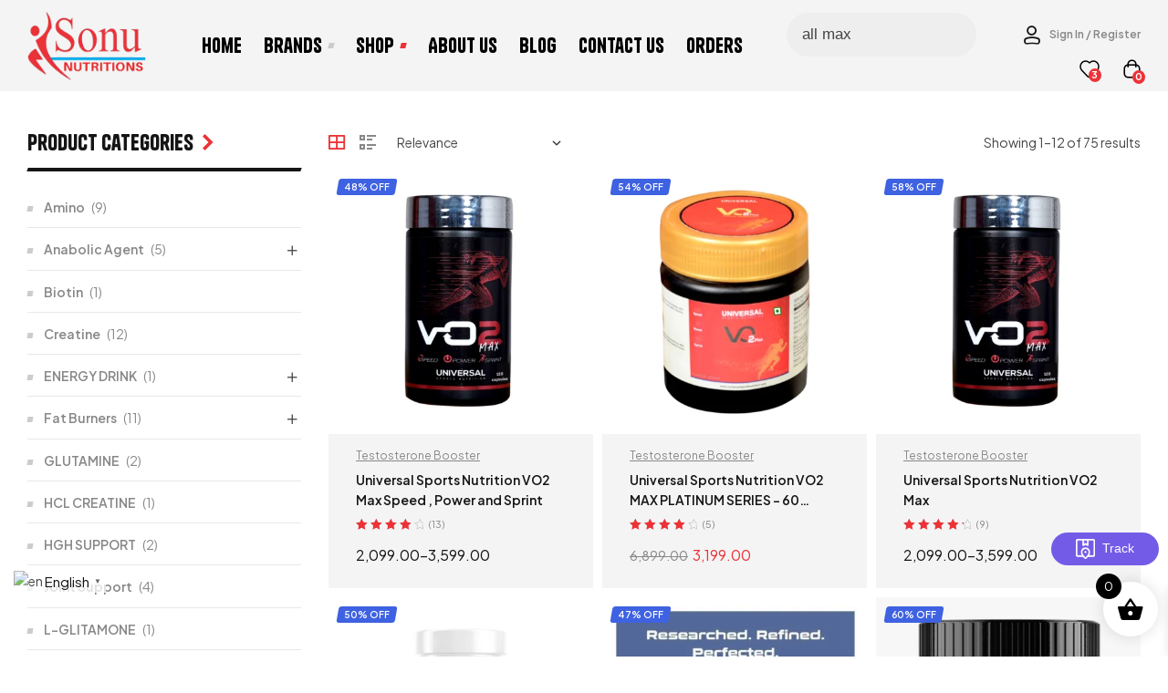

--- FILE ---
content_type: text/html; charset=UTF-8
request_url: https://sonunutritions.com/?s=all+max&layout=grid&max_result=6&post_type=product
body_size: 80467
content:
<!doctype html>
<html lang="en-US">
<head>
	<meta charset="UTF-8">
	<meta name="viewport" content="width=device-width, initial-scale=1.0, maximum-scale=1.0">
	<link rel="profile" href="//gmpg.org/xfn/11">
	<style>
#wpadminbar #wp-admin-bar-wsm_free_top_button .ab-icon:before {
	content: "\f239";
	color: #FF9800;
	top: 3px;
}
</style><meta name='robots' content='noindex, follow' />
	<style>img:is([sizes="auto" i], [sizes^="auto," i]) { contain-intrinsic-size: 3000px 1500px }</style>
	<link rel="dns-prefetch" href="//fonts.googleapis.com">
<link rel="dns-prefetch" href="//s.w.org">
<link rel="preload" href="https://sonunutritions.com/wp-content/themes/nutritix/assets/fonts/new/Nutritix-Heading.woff2" as="font" crossorigin>
	<!-- This site is optimized with the Yoast SEO plugin v25.3.1 - https://yoast.com/wordpress/plugins/seo/ -->
	<title>You searched for all max - Sonu Nutritions</title>
	<meta property="og:locale" content="en_US" />
	<meta property="og:type" content="article" />
	<meta property="og:title" content="You searched for all max - Sonu Nutritions" />
	<meta property="og:url" content="https://sonunutritions.com/search/all max/" />
	<meta property="og:site_name" content="Sonu Nutritions" />
	<meta name="twitter:card" content="summary_large_image" />
	<meta name="twitter:title" content="You searched for all max - Sonu Nutritions" />
	<script type="application/ld+json" class="yoast-schema-graph">{"@context":"https://schema.org","@graph":[{"@type":["CollectionPage","SearchResultsPage"],"@id":"https://sonunutritions.com/?s=all%20max","url":"https://sonunutritions.com/?s=all%20max","name":"You searched for all max - Sonu Nutritions","isPartOf":{"@id":"https://sonunutritions.com/#website"},"primaryImageOfPage":{"@id":"#primaryimage"},"image":{"@id":"#primaryimage"},"thumbnailUrl":"https://sonunutritions.com/wp-content/uploads/2024/11/tytuyui.png","breadcrumb":{"@id":"#breadcrumb"},"inLanguage":"en-US"},{"@type":"ImageObject","inLanguage":"en-US","@id":"#primaryimage","url":"https://sonunutritions.com/wp-content/uploads/2024/11/tytuyui.png","contentUrl":"https://sonunutritions.com/wp-content/uploads/2024/11/tytuyui.png","width":1080,"height":1080,"caption":"VO2 Max in Pune, Kohlapur, Solapur, Satara"},{"@type":"BreadcrumbList","@id":"#breadcrumb","itemListElement":[{"@type":"ListItem","position":1,"name":"Home","item":"https://sonunutritions.com/"},{"@type":"ListItem","position":2,"name":"You searched for all max"}]},{"@type":"WebSite","@id":"https://sonunutritions.com/#website","url":"https://sonunutritions.com/","name":"Sonu Nutritions","description":"Buy Sports Nutrition, Gym Supplements Delhi - Sonu Nutritions","potentialAction":[{"@type":"SearchAction","target":{"@type":"EntryPoint","urlTemplate":"https://sonunutritions.com/?s={search_term_string}"},"query-input":{"@type":"PropertyValueSpecification","valueRequired":true,"valueName":"search_term_string"}}],"inLanguage":"en-US"}]}</script>
	<!-- / Yoast SEO plugin. -->


<link rel='dns-prefetch' href='//www.googletagmanager.com' />
<link rel='dns-prefetch' href='//maxcdn.bootstrapcdn.com' />
<link rel='dns-prefetch' href='//fonts.googleapis.com' />
<link rel="alternate" type="application/rss+xml" title="Sonu Nutritions &raquo; Feed" href="https://sonunutritions.com/feed/" />
<link rel="alternate" type="application/rss+xml" title="Sonu Nutritions &raquo; Comments Feed" href="https://sonunutritions.com/comments/feed/" />
<link rel="alternate" type="application/rss+xml" title="Sonu Nutritions &raquo; Products Feed" href="https://sonunutritions.com/shop/feed/" />
<script>
window._wpemojiSettings = {"baseUrl":"https:\/\/s.w.org\/images\/core\/emoji\/16.0.1\/72x72\/","ext":".png","svgUrl":"https:\/\/s.w.org\/images\/core\/emoji\/16.0.1\/svg\/","svgExt":".svg","source":{"concatemoji":"https:\/\/sonunutritions.com\/wp-includes\/js\/wp-emoji-release.min.js?ver=6.8.2"}};
/*! This file is auto-generated */
!function(s,n){var o,i,e;function c(e){try{var t={supportTests:e,timestamp:(new Date).valueOf()};sessionStorage.setItem(o,JSON.stringify(t))}catch(e){}}function p(e,t,n){e.clearRect(0,0,e.canvas.width,e.canvas.height),e.fillText(t,0,0);var t=new Uint32Array(e.getImageData(0,0,e.canvas.width,e.canvas.height).data),a=(e.clearRect(0,0,e.canvas.width,e.canvas.height),e.fillText(n,0,0),new Uint32Array(e.getImageData(0,0,e.canvas.width,e.canvas.height).data));return t.every(function(e,t){return e===a[t]})}function u(e,t){e.clearRect(0,0,e.canvas.width,e.canvas.height),e.fillText(t,0,0);for(var n=e.getImageData(16,16,1,1),a=0;a<n.data.length;a++)if(0!==n.data[a])return!1;return!0}function f(e,t,n,a){switch(t){case"flag":return n(e,"\ud83c\udff3\ufe0f\u200d\u26a7\ufe0f","\ud83c\udff3\ufe0f\u200b\u26a7\ufe0f")?!1:!n(e,"\ud83c\udde8\ud83c\uddf6","\ud83c\udde8\u200b\ud83c\uddf6")&&!n(e,"\ud83c\udff4\udb40\udc67\udb40\udc62\udb40\udc65\udb40\udc6e\udb40\udc67\udb40\udc7f","\ud83c\udff4\u200b\udb40\udc67\u200b\udb40\udc62\u200b\udb40\udc65\u200b\udb40\udc6e\u200b\udb40\udc67\u200b\udb40\udc7f");case"emoji":return!a(e,"\ud83e\udedf")}return!1}function g(e,t,n,a){var r="undefined"!=typeof WorkerGlobalScope&&self instanceof WorkerGlobalScope?new OffscreenCanvas(300,150):s.createElement("canvas"),o=r.getContext("2d",{willReadFrequently:!0}),i=(o.textBaseline="top",o.font="600 32px Arial",{});return e.forEach(function(e){i[e]=t(o,e,n,a)}),i}function t(e){var t=s.createElement("script");t.src=e,t.defer=!0,s.head.appendChild(t)}"undefined"!=typeof Promise&&(o="wpEmojiSettingsSupports",i=["flag","emoji"],n.supports={everything:!0,everythingExceptFlag:!0},e=new Promise(function(e){s.addEventListener("DOMContentLoaded",e,{once:!0})}),new Promise(function(t){var n=function(){try{var e=JSON.parse(sessionStorage.getItem(o));if("object"==typeof e&&"number"==typeof e.timestamp&&(new Date).valueOf()<e.timestamp+604800&&"object"==typeof e.supportTests)return e.supportTests}catch(e){}return null}();if(!n){if("undefined"!=typeof Worker&&"undefined"!=typeof OffscreenCanvas&&"undefined"!=typeof URL&&URL.createObjectURL&&"undefined"!=typeof Blob)try{var e="postMessage("+g.toString()+"("+[JSON.stringify(i),f.toString(),p.toString(),u.toString()].join(",")+"));",a=new Blob([e],{type:"text/javascript"}),r=new Worker(URL.createObjectURL(a),{name:"wpTestEmojiSupports"});return void(r.onmessage=function(e){c(n=e.data),r.terminate(),t(n)})}catch(e){}c(n=g(i,f,p,u))}t(n)}).then(function(e){for(var t in e)n.supports[t]=e[t],n.supports.everything=n.supports.everything&&n.supports[t],"flag"!==t&&(n.supports.everythingExceptFlag=n.supports.everythingExceptFlag&&n.supports[t]);n.supports.everythingExceptFlag=n.supports.everythingExceptFlag&&!n.supports.flag,n.DOMReady=!1,n.readyCallback=function(){n.DOMReady=!0}}).then(function(){return e}).then(function(){var e;n.supports.everything||(n.readyCallback(),(e=n.source||{}).concatemoji?t(e.concatemoji):e.wpemoji&&e.twemoji&&(t(e.twemoji),t(e.wpemoji)))}))}((window,document),window._wpemojiSettings);
</script>
<link rel='stylesheet' id='woosb-blocks-css' href='https://sonunutritions.com/wp-content/plugins/woo-product-bundle/assets/css/blocks.css?ver=8.2.9' media='all' />
<link rel='stylesheet' id='omnisend-woocommerce-checkout-block-checkout-newsletter-subscription-block-css' href='https://sonunutritions.com/wp-content/plugins/omnisend-connect/includes/blocks/build/omnisend-checkout-block.css?ver=0.1.1' media='all' />
<link rel='stylesheet' id='sbr_styles-css' href='https://sonunutritions.com/wp-content/plugins/reviews-feed/assets/css/sbr-styles.min.css?ver=2.1.1' media='all' />
<link rel='stylesheet' id='sbi_styles-css' href='https://sonunutritions.com/wp-content/plugins/instagram-feed/css/sbi-styles.min.css?ver=6.9.1' media='all' />
<link rel='stylesheet' id='sby_styles-css' href='https://sonunutritions.com/wp-content/plugins/feeds-for-youtube/css/sb-youtube-free.min.css?ver=2.4.0' media='all' />
<link rel='stylesheet' id='hfe-widgets-style-css' href='https://sonunutritions.com/wp-content/plugins/header-footer-elementor/inc/widgets-css/frontend.css?ver=2.5.1' media='all' />
<style id='wp-emoji-styles-inline-css'>

	img.wp-smiley, img.emoji {
		display: inline !important;
		border: none !important;
		box-shadow: none !important;
		height: 1em !important;
		width: 1em !important;
		margin: 0 0.07em !important;
		vertical-align: -0.1em !important;
		background: none !important;
		padding: 0 !important;
	}
</style>
<style id='classic-theme-styles-inline-css'>
/*! This file is auto-generated */
.wp-block-button__link{color:#fff;background-color:#32373c;border-radius:9999px;box-shadow:none;text-decoration:none;padding:calc(.667em + 2px) calc(1.333em + 2px);font-size:1.125em}.wp-block-file__button{background:#32373c;color:#fff;text-decoration:none}
</style>
<link rel='stylesheet' id='nutritix-gutenberg-blocks-css' href='https://sonunutritions.com/wp-content/themes/nutritix/assets/css/base/gutenberg-blocks.css?ver=1.2.8' media='all' />
<style id='global-styles-inline-css'>
:root{--wp--preset--aspect-ratio--square: 1;--wp--preset--aspect-ratio--4-3: 4/3;--wp--preset--aspect-ratio--3-4: 3/4;--wp--preset--aspect-ratio--3-2: 3/2;--wp--preset--aspect-ratio--2-3: 2/3;--wp--preset--aspect-ratio--16-9: 16/9;--wp--preset--aspect-ratio--9-16: 9/16;--wp--preset--color--black: #000000;--wp--preset--color--cyan-bluish-gray: #abb8c3;--wp--preset--color--white: #ffffff;--wp--preset--color--pale-pink: #f78da7;--wp--preset--color--vivid-red: #cf2e2e;--wp--preset--color--luminous-vivid-orange: #ff6900;--wp--preset--color--luminous-vivid-amber: #fcb900;--wp--preset--color--light-green-cyan: #7bdcb5;--wp--preset--color--vivid-green-cyan: #00d084;--wp--preset--color--pale-cyan-blue: #8ed1fc;--wp--preset--color--vivid-cyan-blue: #0693e3;--wp--preset--color--vivid-purple: #9b51e0;--wp--preset--gradient--vivid-cyan-blue-to-vivid-purple: linear-gradient(135deg,rgba(6,147,227,1) 0%,rgb(155,81,224) 100%);--wp--preset--gradient--light-green-cyan-to-vivid-green-cyan: linear-gradient(135deg,rgb(122,220,180) 0%,rgb(0,208,130) 100%);--wp--preset--gradient--luminous-vivid-amber-to-luminous-vivid-orange: linear-gradient(135deg,rgba(252,185,0,1) 0%,rgba(255,105,0,1) 100%);--wp--preset--gradient--luminous-vivid-orange-to-vivid-red: linear-gradient(135deg,rgba(255,105,0,1) 0%,rgb(207,46,46) 100%);--wp--preset--gradient--very-light-gray-to-cyan-bluish-gray: linear-gradient(135deg,rgb(238,238,238) 0%,rgb(169,184,195) 100%);--wp--preset--gradient--cool-to-warm-spectrum: linear-gradient(135deg,rgb(74,234,220) 0%,rgb(151,120,209) 20%,rgb(207,42,186) 40%,rgb(238,44,130) 60%,rgb(251,105,98) 80%,rgb(254,248,76) 100%);--wp--preset--gradient--blush-light-purple: linear-gradient(135deg,rgb(255,206,236) 0%,rgb(152,150,240) 100%);--wp--preset--gradient--blush-bordeaux: linear-gradient(135deg,rgb(254,205,165) 0%,rgb(254,45,45) 50%,rgb(107,0,62) 100%);--wp--preset--gradient--luminous-dusk: linear-gradient(135deg,rgb(255,203,112) 0%,rgb(199,81,192) 50%,rgb(65,88,208) 100%);--wp--preset--gradient--pale-ocean: linear-gradient(135deg,rgb(255,245,203) 0%,rgb(182,227,212) 50%,rgb(51,167,181) 100%);--wp--preset--gradient--electric-grass: linear-gradient(135deg,rgb(202,248,128) 0%,rgb(113,206,126) 100%);--wp--preset--gradient--midnight: linear-gradient(135deg,rgb(2,3,129) 0%,rgb(40,116,252) 100%);--wp--preset--font-size--small: 14px;--wp--preset--font-size--medium: 23px;--wp--preset--font-size--large: 26px;--wp--preset--font-size--x-large: 42px;--wp--preset--font-size--normal: 16px;--wp--preset--font-size--huge: 37px;--wp--preset--spacing--20: 0.44rem;--wp--preset--spacing--30: 0.67rem;--wp--preset--spacing--40: 1rem;--wp--preset--spacing--50: 1.5rem;--wp--preset--spacing--60: 2.25rem;--wp--preset--spacing--70: 3.38rem;--wp--preset--spacing--80: 5.06rem;--wp--preset--shadow--natural: 6px 6px 9px rgba(0, 0, 0, 0.2);--wp--preset--shadow--deep: 12px 12px 50px rgba(0, 0, 0, 0.4);--wp--preset--shadow--sharp: 6px 6px 0px rgba(0, 0, 0, 0.2);--wp--preset--shadow--outlined: 6px 6px 0px -3px rgba(255, 255, 255, 1), 6px 6px rgba(0, 0, 0, 1);--wp--preset--shadow--crisp: 6px 6px 0px rgba(0, 0, 0, 1);}:where(.is-layout-flex){gap: 0.5em;}:where(.is-layout-grid){gap: 0.5em;}body .is-layout-flex{display: flex;}.is-layout-flex{flex-wrap: wrap;align-items: center;}.is-layout-flex > :is(*, div){margin: 0;}body .is-layout-grid{display: grid;}.is-layout-grid > :is(*, div){margin: 0;}:where(.wp-block-columns.is-layout-flex){gap: 2em;}:where(.wp-block-columns.is-layout-grid){gap: 2em;}:where(.wp-block-post-template.is-layout-flex){gap: 1.25em;}:where(.wp-block-post-template.is-layout-grid){gap: 1.25em;}.has-black-color{color: var(--wp--preset--color--black) !important;}.has-cyan-bluish-gray-color{color: var(--wp--preset--color--cyan-bluish-gray) !important;}.has-white-color{color: var(--wp--preset--color--white) !important;}.has-pale-pink-color{color: var(--wp--preset--color--pale-pink) !important;}.has-vivid-red-color{color: var(--wp--preset--color--vivid-red) !important;}.has-luminous-vivid-orange-color{color: var(--wp--preset--color--luminous-vivid-orange) !important;}.has-luminous-vivid-amber-color{color: var(--wp--preset--color--luminous-vivid-amber) !important;}.has-light-green-cyan-color{color: var(--wp--preset--color--light-green-cyan) !important;}.has-vivid-green-cyan-color{color: var(--wp--preset--color--vivid-green-cyan) !important;}.has-pale-cyan-blue-color{color: var(--wp--preset--color--pale-cyan-blue) !important;}.has-vivid-cyan-blue-color{color: var(--wp--preset--color--vivid-cyan-blue) !important;}.has-vivid-purple-color{color: var(--wp--preset--color--vivid-purple) !important;}.has-black-background-color{background-color: var(--wp--preset--color--black) !important;}.has-cyan-bluish-gray-background-color{background-color: var(--wp--preset--color--cyan-bluish-gray) !important;}.has-white-background-color{background-color: var(--wp--preset--color--white) !important;}.has-pale-pink-background-color{background-color: var(--wp--preset--color--pale-pink) !important;}.has-vivid-red-background-color{background-color: var(--wp--preset--color--vivid-red) !important;}.has-luminous-vivid-orange-background-color{background-color: var(--wp--preset--color--luminous-vivid-orange) !important;}.has-luminous-vivid-amber-background-color{background-color: var(--wp--preset--color--luminous-vivid-amber) !important;}.has-light-green-cyan-background-color{background-color: var(--wp--preset--color--light-green-cyan) !important;}.has-vivid-green-cyan-background-color{background-color: var(--wp--preset--color--vivid-green-cyan) !important;}.has-pale-cyan-blue-background-color{background-color: var(--wp--preset--color--pale-cyan-blue) !important;}.has-vivid-cyan-blue-background-color{background-color: var(--wp--preset--color--vivid-cyan-blue) !important;}.has-vivid-purple-background-color{background-color: var(--wp--preset--color--vivid-purple) !important;}.has-black-border-color{border-color: var(--wp--preset--color--black) !important;}.has-cyan-bluish-gray-border-color{border-color: var(--wp--preset--color--cyan-bluish-gray) !important;}.has-white-border-color{border-color: var(--wp--preset--color--white) !important;}.has-pale-pink-border-color{border-color: var(--wp--preset--color--pale-pink) !important;}.has-vivid-red-border-color{border-color: var(--wp--preset--color--vivid-red) !important;}.has-luminous-vivid-orange-border-color{border-color: var(--wp--preset--color--luminous-vivid-orange) !important;}.has-luminous-vivid-amber-border-color{border-color: var(--wp--preset--color--luminous-vivid-amber) !important;}.has-light-green-cyan-border-color{border-color: var(--wp--preset--color--light-green-cyan) !important;}.has-vivid-green-cyan-border-color{border-color: var(--wp--preset--color--vivid-green-cyan) !important;}.has-pale-cyan-blue-border-color{border-color: var(--wp--preset--color--pale-cyan-blue) !important;}.has-vivid-cyan-blue-border-color{border-color: var(--wp--preset--color--vivid-cyan-blue) !important;}.has-vivid-purple-border-color{border-color: var(--wp--preset--color--vivid-purple) !important;}.has-vivid-cyan-blue-to-vivid-purple-gradient-background{background: var(--wp--preset--gradient--vivid-cyan-blue-to-vivid-purple) !important;}.has-light-green-cyan-to-vivid-green-cyan-gradient-background{background: var(--wp--preset--gradient--light-green-cyan-to-vivid-green-cyan) !important;}.has-luminous-vivid-amber-to-luminous-vivid-orange-gradient-background{background: var(--wp--preset--gradient--luminous-vivid-amber-to-luminous-vivid-orange) !important;}.has-luminous-vivid-orange-to-vivid-red-gradient-background{background: var(--wp--preset--gradient--luminous-vivid-orange-to-vivid-red) !important;}.has-very-light-gray-to-cyan-bluish-gray-gradient-background{background: var(--wp--preset--gradient--very-light-gray-to-cyan-bluish-gray) !important;}.has-cool-to-warm-spectrum-gradient-background{background: var(--wp--preset--gradient--cool-to-warm-spectrum) !important;}.has-blush-light-purple-gradient-background{background: var(--wp--preset--gradient--blush-light-purple) !important;}.has-blush-bordeaux-gradient-background{background: var(--wp--preset--gradient--blush-bordeaux) !important;}.has-luminous-dusk-gradient-background{background: var(--wp--preset--gradient--luminous-dusk) !important;}.has-pale-ocean-gradient-background{background: var(--wp--preset--gradient--pale-ocean) !important;}.has-electric-grass-gradient-background{background: var(--wp--preset--gradient--electric-grass) !important;}.has-midnight-gradient-background{background: var(--wp--preset--gradient--midnight) !important;}.has-small-font-size{font-size: var(--wp--preset--font-size--small) !important;}.has-medium-font-size{font-size: var(--wp--preset--font-size--medium) !important;}.has-large-font-size{font-size: var(--wp--preset--font-size--large) !important;}.has-x-large-font-size{font-size: var(--wp--preset--font-size--x-large) !important;}
:where(.wp-block-post-template.is-layout-flex){gap: 1.25em;}:where(.wp-block-post-template.is-layout-grid){gap: 1.25em;}
:where(.wp-block-columns.is-layout-flex){gap: 2em;}:where(.wp-block-columns.is-layout-grid){gap: 2em;}
:root :where(.wp-block-pullquote){font-size: 1.5em;line-height: 1.6;}
</style>
<link rel='stylesheet' id='contact-form-7-css' href='https://sonunutritions.com/wp-content/plugins/contact-form-7/includes/css/styles.css?ver=6.1.1' media='all' />
<link rel='stylesheet' id='ctf_styles-css' href='https://sonunutritions.com/wp-content/plugins/custom-twitter-feeds/css/ctf-styles.min.css?ver=2.3.1' media='all' />
<link rel='stylesheet' id='shipsy-econnect-css' href='https://sonunutritions.com/wp-content/plugins/dtdc-econnect/public/css/shipsy-econnect-public.css?ver=1.0.3' media='all' />
<link rel='stylesheet' id='points-and-rewards-for-woocommerce-css' href='https://sonunutritions.com/wp-content/plugins/points-and-rewards-for-woocommerce/public/css/points-rewards-for-woocommerce-public.min.css?ver=2.9.1' media='all' />
<link rel='stylesheet' id='sr7css-css' href='//sonunutritions.com/wp-content/plugins/revslider/public/css/sr7.css?ver=6.7.13' media='all' />
<link rel='stylesheet' id='voice-search-css' href='https://sonunutritions.com/wp-content/plugins/voice-search/build/voice-search.css?ver=c30b66cddae680a3ec4c' media='screen' />
<link rel='stylesheet' id='woocommerce-reward-points-css' href='https://sonunutritions.com/wp-content/plugins/woocommerce-reward-points/assets/css/woocommerce-reward-points-public.css?ver=1.2.4' media='all' />
<link rel='stylesheet' id='font-awesome-css' href='https://sonunutritions.com/wp-content/plugins/elementor/assets/lib/font-awesome/css/font-awesome.min.css?ver=4.7.0' media='all' />
<style id='woocommerce-inline-inline-css'>
.woocommerce form .form-row .required { visibility: visible; }
</style>
<link rel='stylesheet' id='wsm-style-css' href='https://sonunutritions.com/wp-content/plugins/wp-stats-manager/css/style.css?ver=1.2' media='all' />
<link rel='stylesheet' id='aws-style-css' href='https://sonunutritions.com/wp-content/plugins/advanced-woo-search/assets/css/common.min.css?ver=3.44' media='all' />
<link rel='stylesheet' id='cff-css' href='https://sonunutritions.com/wp-content/plugins/custom-facebook-feed/assets/css/cff-style.min.css?ver=4.3.2' media='all' />
<link rel='stylesheet' id='sb-font-awesome-css' href='https://maxcdn.bootstrapcdn.com/font-awesome/4.7.0/css/font-awesome.min.css?ver=6.8.2' media='all' />
<link rel='stylesheet' id='hfe-style-css' href='https://sonunutritions.com/wp-content/plugins/header-footer-elementor/assets/css/header-footer-elementor.css?ver=2.5.1' media='all' />
<link rel='stylesheet' id='elementor-frontend-css' href='https://sonunutritions.com/wp-content/uploads/elementor/css/custom-frontend.min.css?ver=1766450356' media='all' />
<link rel='stylesheet' id='elementor-post-8-css' href='https://sonunutritions.com/wp-content/uploads/elementor/css/post-8.css?ver=1766450356' media='all' />
<link rel='stylesheet' id='cffstyles-css' href='https://sonunutritions.com/wp-content/plugins/custom-facebook-feed/assets/css/cff-style.min.css?ver=4.3.2' media='all' />
<link rel='stylesheet' id='sby-styles-css' href='https://sonunutritions.com/wp-content/plugins/feeds-for-youtube/css/sb-youtube-free.min.css?ver=2.4.0' media='all' />
<link rel='stylesheet' id='sbistyles-css' href='https://sonunutritions.com/wp-content/plugins/instagram-feed/css/sbi-styles.min.css?ver=6.9.1' media='all' />
<link rel='stylesheet' id='elementor-post-3549-css' href='https://sonunutritions.com/wp-content/uploads/elementor/css/post-3549.css?ver=1766450356' media='all' />
<link rel='stylesheet' id='elementor-post-635-css' href='https://sonunutritions.com/wp-content/uploads/elementor/css/post-635.css?ver=1766450356' media='all' />
<link rel='stylesheet' id='elementor-post-1381-css' href='https://sonunutritions.com/wp-content/uploads/elementor/css/post-1381.css?ver=1766450356' media='all' />
<link rel='stylesheet' id='woo-variation-swatches-css' href='https://sonunutritions.com/wp-content/plugins/woo-variation-swatches/assets/css/frontend.min.css?ver=1757843636' media='all' />
<style id='woo-variation-swatches-inline-css'>
:root {
--wvs-tick:url("data:image/svg+xml;utf8,%3Csvg filter='drop-shadow(0px 0px 2px rgb(0 0 0 / .8))' xmlns='http://www.w3.org/2000/svg'  viewBox='0 0 30 30'%3E%3Cpath fill='none' stroke='%23ffffff' stroke-linecap='round' stroke-linejoin='round' stroke-width='4' d='M4 16L11 23 27 7'/%3E%3C/svg%3E");

--wvs-cross:url("data:image/svg+xml;utf8,%3Csvg filter='drop-shadow(0px 0px 5px rgb(255 255 255 / .6))' xmlns='http://www.w3.org/2000/svg' width='72px' height='72px' viewBox='0 0 24 24'%3E%3Cpath fill='none' stroke='%23ff0000' stroke-linecap='round' stroke-width='0.6' d='M5 5L19 19M19 5L5 19'/%3E%3C/svg%3E");
--wvs-single-product-item-width:30px;
--wvs-single-product-item-height:30px;
--wvs-single-product-item-font-size:16px}
</style>
<link rel='stylesheet' id='wcpr-country-flags-css' href='https://sonunutritions.com/wp-content/plugins/woocommerce-photo-reviews/css/flags-64.min.css?ver=1.4.8' media='all' />
<link rel='stylesheet' id='hint-css' href='https://sonunutritions.com/wp-content/plugins/woo-smart-compare/assets/libs/hint/hint.min.css?ver=6.8.2' media='all' />
<link rel='stylesheet' id='perfect-scrollbar-css' href='https://sonunutritions.com/wp-content/plugins/woo-smart-compare/assets/libs/perfect-scrollbar/css/perfect-scrollbar.min.css?ver=6.8.2' media='all' />
<link rel='stylesheet' id='perfect-scrollbar-wpc-css' href='https://sonunutritions.com/wp-content/plugins/woo-smart-compare/assets/libs/perfect-scrollbar/css/custom-theme.css?ver=6.8.2' media='all' />
<link rel='stylesheet' id='woosc-frontend-css' href='https://sonunutritions.com/wp-content/plugins/woo-smart-compare/assets/css/frontend.css?ver=6.4.7' media='all' />
<link rel='stylesheet' id='slick-css' href='https://sonunutritions.com/wp-content/plugins/woo-smart-quick-view/assets/libs/slick/slick.css?ver=6.8.2' media='all' />
<link rel='stylesheet' id='magnific-popup-css' href='https://sonunutritions.com/wp-content/themes/nutritix/assets/css/libs/magnific-popup.css?ver=1.2.8' media='all' />
<link rel='stylesheet' id='woosq-feather-css' href='https://sonunutritions.com/wp-content/plugins/woo-smart-quick-view/assets/libs/feather/feather.css?ver=6.8.2' media='all' />
<link rel='stylesheet' id='woosq-frontend-css' href='https://sonunutritions.com/wp-content/plugins/woo-smart-quick-view/assets/css/frontend.css?ver=4.1.9' media='all' />
<link rel='stylesheet' id='woosw-icons-css' href='https://sonunutritions.com/wp-content/plugins/woo-smart-wishlist/assets/css/icons.css?ver=5.0.0' media='all' />
<link rel='stylesheet' id='woosw-frontend-css' href='https://sonunutritions.com/wp-content/plugins/woo-smart-wishlist/assets/css/frontend.css?ver=5.0.0' media='all' />
<style id='woosw-frontend-inline-css'>
.woosw-popup .woosw-popup-inner .woosw-popup-content .woosw-popup-content-bot .woosw-notice { background-color: #5fbd74; } .woosw-popup .woosw-popup-inner .woosw-popup-content .woosw-popup-content-bot .woosw-popup-content-bot-inner a:hover { color: #5fbd74; border-color: #5fbd74; } 
</style>
<link rel='stylesheet' id='brands-styles-css' href='https://sonunutritions.com/wp-content/plugins/woocommerce/assets/css/brands.css?ver=10.1.3' media='all' />
<link rel='stylesheet' id='woosb-frontend-css' href='https://sonunutritions.com/wp-content/plugins/woo-product-bundle/assets/css/frontend.css?ver=8.2.9' media='all' />
<link rel='stylesheet' id='dgwt-wcas-style-css' href='https://sonunutritions.com/wp-content/plugins/ajax-search-for-woocommerce/assets/css/style.min.css?ver=1.31.0' media='all' />
<link rel='stylesheet' id='xoo-wsc-fonts-css' href='https://sonunutritions.com/wp-content/plugins/side-cart-woocommerce/assets/css/xoo-wsc-fonts.css?ver=2.7.1' media='all' />
<link rel='stylesheet' id='xoo-wsc-style-css' href='https://sonunutritions.com/wp-content/plugins/side-cart-woocommerce/assets/css/xoo-wsc-style.css?ver=2.7.1' media='all' />
<style id='xoo-wsc-style-inline-css'>




.xoo-wsc-ft-buttons-cont a.xoo-wsc-ft-btn, .xoo-wsc-container .xoo-wsc-btn {
	background-color: #000000;
	color: #ffffff;
	border: 2px solid #ffffff;
	padding: 10px 20px;
}

.xoo-wsc-ft-buttons-cont a.xoo-wsc-ft-btn:hover, .xoo-wsc-container .xoo-wsc-btn:hover {
	background-color: #ffffff;
	color: #000000;
	border: 2px solid #000000;
}

 

.xoo-wsc-footer{
	background-color: #ffffff;
	color: #000000;
	padding: 10px 20px;
	box-shadow: 0 -1px 10px #0000001a;
}

.xoo-wsc-footer, .xoo-wsc-footer a, .xoo-wsc-footer .amount{
	font-size: 18px;
}

.xoo-wsc-btn .amount{
	color: #ffffff}

.xoo-wsc-btn:hover .amount{
	color: #000000;
}

.xoo-wsc-ft-buttons-cont{
	grid-template-columns: auto;
}

.xoo-wsc-basket{
	bottom: 12px;
	right: 1px;
	background-color: #ffffff;
	color: #000000;
	box-shadow: 0px 0px 15px 2px #0000001a;
	border-radius: 50%;
	display: flex;
	width: 60px;
	height: 60px;
}


.xoo-wsc-bki{
	font-size: 30px}

.xoo-wsc-items-count{
	top: -9px;
	left: -8px;
}

.xoo-wsc-items-count, .xoo-wsch-items-count{
	background-color: #000000;
	color: #ffffff;
}

.xoo-wsc-container, .xoo-wsc-slider{
	max-width: 365px;
	right: -365px;
	top: 0;bottom: 0;
	bottom: 0;
	font-family: }


.xoo-wsc-cart-active .xoo-wsc-container, .xoo-wsc-slider-active .xoo-wsc-slider{
	right: 0;
}


.xoo-wsc-cart-active .xoo-wsc-basket{
	right: 365px;
}

.xoo-wsc-slider{
	right: -365px;
}

span.xoo-wsch-close {
    font-size: 16px;
    right: 10px;
}

.xoo-wsch-top{
	justify-content: center;
}

.xoo-wsch-text{
	font-size: 20px;
}

.xoo-wsc-header{
	color: #000000;
	background-color: #ffffff;
	border-bottom: 2px solid #eee;
}


.xoo-wsc-body{
	background-color: #f8f9fa;
}

.xoo-wsc-products:not(.xoo-wsc-pattern-card), .xoo-wsc-products:not(.xoo-wsc-pattern-card) span.amount, .xoo-wsc-products:not(.xoo-wsc-pattern-card) a{
	font-size: 16px;
	color: #000000;
}

.xoo-wsc-products:not(.xoo-wsc-pattern-card) .xoo-wsc-product{
	padding: 10px 15px;
	margin: 10px 15px;
	border-radius: 5px;
	box-shadow: 0 2px 2px #00000005;
	background-color: #ffffff;
}

.xoo-wsc-sum-col{
	justify-content: center;
}


/** Shortcode **/
.xoo-wsc-sc-count{
	background-color: #000000;
	color: #ffffff;
}

.xoo-wsc-sc-bki{
	font-size: 28px;
	color: #000000;
}
.xoo-wsc-sc-cont{
	color: #000000;
}

.added_to_cart{
	display: none!important;
}

.xoo-wsc-product dl.variation {
	display: block;
}


.xoo-wsc-product-cont{
	padding: 10px 10px;
}

.xoo-wsc-products:not(.xoo-wsc-pattern-card) .xoo-wsc-img-col{
	width: 28%;
}

.xoo-wsc-pattern-card .xoo-wsc-img-col img{
	max-width: 100%;
	height: auto;
}

.xoo-wsc-products:not(.xoo-wsc-pattern-card) .xoo-wsc-sum-col{
	width: 72%;
}

.xoo-wsc-pattern-card .xoo-wsc-product-cont{
	width: 50% 
}

@media only screen and (max-width: 600px) {
	.xoo-wsc-pattern-card .xoo-wsc-product-cont  {
		width: 50%;
	}
}


.xoo-wsc-pattern-card .xoo-wsc-product{
	border: 0;
	box-shadow: 0px 10px 15px -12px #0000001a;
}


.xoo-wsc-sm-front{
	background-color: #eee;
}
.xoo-wsc-pattern-card, .xoo-wsc-sm-front{
	border-bottom-left-radius: 5px;
	border-bottom-right-radius: 5px;
}
.xoo-wsc-pattern-card, .xoo-wsc-img-col img, .xoo-wsc-img-col, .xoo-wsc-sm-back-cont{
	border-top-left-radius: 5px;
	border-top-right-radius: 5px;
}
.xoo-wsc-sm-back{
	background-color: #fff;
}
.xoo-wsc-pattern-card, .xoo-wsc-pattern-card a, .xoo-wsc-pattern-card .amount{
	font-size: 16px;
}

.xoo-wsc-sm-front, .xoo-wsc-sm-front a, .xoo-wsc-sm-front .amount{
	color: #000;
}

.xoo-wsc-sm-back, .xoo-wsc-sm-back a, .xoo-wsc-sm-back .amount{
	color: #000;
}


.magictime {
    animation-duration: 0.5s;
}



span.xoo-wsch-items-count{
	height: 20px;
	line-height: 20px;
	width: 20px;
}

span.xoo-wsch-icon{
	font-size: 30px
}
</style>
<link rel='stylesheet' id='nutritix-style-css' href='https://sonunutritions.com/wp-content/themes/nutritix/style.css?ver=1.2.8' media='all' />
<style id='nutritix-style-inline-css'>
body{--primary:#EC3237;--primary_hover:#CD2A2E;--text:#464646;--text_light:#888888;--accent:#151515;--light:#F4F4F4;--border:#E8E8E8;}
@media(max-width:1366px){body.theme-nutritix [data-elementor-columns-laptop="1"] .column-item{flex: 0 0 100%; max-width: 100%;}.woocommerce.columns-laptop-1 ul.products li.product{flex: 0 0 100%; max-width: 100%;}body.theme-nutritix [data-elementor-columns-laptop="2"] .column-item{flex: 0 0 50%; max-width: 50%;}.woocommerce.columns-laptop-2 ul.products li.product{flex: 0 0 50%; max-width: 50%;}body.theme-nutritix [data-elementor-columns-laptop="3"] .column-item{flex: 0 0 33.3333333333%; max-width: 33.3333333333%;}.woocommerce.columns-laptop-3 ul.products li.product{flex: 0 0 33.3333333333%; max-width: 33.3333333333%;}body.theme-nutritix [data-elementor-columns-laptop="4"] .column-item{flex: 0 0 25%; max-width: 25%;}.woocommerce.columns-laptop-4 ul.products li.product{flex: 0 0 25%; max-width: 25%;}body.theme-nutritix [data-elementor-columns-laptop="5"] .column-item{flex: 0 0 20%; max-width: 20%;}.woocommerce.columns-laptop-5 ul.products li.product{flex: 0 0 20%; max-width: 20%;}body.theme-nutritix [data-elementor-columns-laptop="6"] .column-item{flex: 0 0 16.6666666667%; max-width: 16.6666666667%;}.woocommerce.columns-laptop-6 ul.products li.product{flex: 0 0 16.6666666667%; max-width: 16.6666666667%;}body.theme-nutritix [data-elementor-columns-laptop="7"] .column-item{flex: 0 0 14.2857142857%; max-width: 14.2857142857%;}.woocommerce.columns-laptop-7 ul.products li.product{flex: 0 0 14.2857142857%; max-width: 14.2857142857%;}body.theme-nutritix [data-elementor-columns-laptop="8"] .column-item{flex: 0 0 12.5%; max-width: 12.5%;}.woocommerce.columns-laptop-8 ul.products li.product{flex: 0 0 12.5%; max-width: 12.5%;}}@media(max-width:1200px){body.theme-nutritix [data-elementor-columns-tablet-extra="1"] .column-item{flex: 0 0 100%; max-width: 100%;}.woocommerce.columns-tablet-extra-1 ul.products li.product{flex: 0 0 100%; max-width: 100%;}body.theme-nutritix [data-elementor-columns-tablet-extra="2"] .column-item{flex: 0 0 50%; max-width: 50%;}.woocommerce.columns-tablet-extra-2 ul.products li.product{flex: 0 0 50%; max-width: 50%;}body.theme-nutritix [data-elementor-columns-tablet-extra="3"] .column-item{flex: 0 0 33.3333333333%; max-width: 33.3333333333%;}.woocommerce.columns-tablet-extra-3 ul.products li.product{flex: 0 0 33.3333333333%; max-width: 33.3333333333%;}body.theme-nutritix [data-elementor-columns-tablet-extra="4"] .column-item{flex: 0 0 25%; max-width: 25%;}.woocommerce.columns-tablet-extra-4 ul.products li.product{flex: 0 0 25%; max-width: 25%;}body.theme-nutritix [data-elementor-columns-tablet-extra="5"] .column-item{flex: 0 0 20%; max-width: 20%;}.woocommerce.columns-tablet-extra-5 ul.products li.product{flex: 0 0 20%; max-width: 20%;}body.theme-nutritix [data-elementor-columns-tablet-extra="6"] .column-item{flex: 0 0 16.6666666667%; max-width: 16.6666666667%;}.woocommerce.columns-tablet-extra-6 ul.products li.product{flex: 0 0 16.6666666667%; max-width: 16.6666666667%;}body.theme-nutritix [data-elementor-columns-tablet-extra="7"] .column-item{flex: 0 0 14.2857142857%; max-width: 14.2857142857%;}.woocommerce.columns-tablet-extra-7 ul.products li.product{flex: 0 0 14.2857142857%; max-width: 14.2857142857%;}body.theme-nutritix [data-elementor-columns-tablet-extra="8"] .column-item{flex: 0 0 12.5%; max-width: 12.5%;}.woocommerce.columns-tablet-extra-8 ul.products li.product{flex: 0 0 12.5%; max-width: 12.5%;}}@media(max-width:1024px){body.theme-nutritix [data-elementor-columns-tablet="1"] .column-item{flex: 0 0 100%; max-width: 100%;}.woocommerce.columns-tablet-1 ul.products li.product{flex: 0 0 100%; max-width: 100%;}body.theme-nutritix [data-elementor-columns-tablet="2"] .column-item{flex: 0 0 50%; max-width: 50%;}.woocommerce.columns-tablet-2 ul.products li.product{flex: 0 0 50%; max-width: 50%;}body.theme-nutritix [data-elementor-columns-tablet="3"] .column-item{flex: 0 0 33.3333333333%; max-width: 33.3333333333%;}.woocommerce.columns-tablet-3 ul.products li.product{flex: 0 0 33.3333333333%; max-width: 33.3333333333%;}body.theme-nutritix [data-elementor-columns-tablet="4"] .column-item{flex: 0 0 25%; max-width: 25%;}.woocommerce.columns-tablet-4 ul.products li.product{flex: 0 0 25%; max-width: 25%;}body.theme-nutritix [data-elementor-columns-tablet="5"] .column-item{flex: 0 0 20%; max-width: 20%;}.woocommerce.columns-tablet-5 ul.products li.product{flex: 0 0 20%; max-width: 20%;}body.theme-nutritix [data-elementor-columns-tablet="6"] .column-item{flex: 0 0 16.6666666667%; max-width: 16.6666666667%;}.woocommerce.columns-tablet-6 ul.products li.product{flex: 0 0 16.6666666667%; max-width: 16.6666666667%;}body.theme-nutritix [data-elementor-columns-tablet="7"] .column-item{flex: 0 0 14.2857142857%; max-width: 14.2857142857%;}.woocommerce.columns-tablet-7 ul.products li.product{flex: 0 0 14.2857142857%; max-width: 14.2857142857%;}body.theme-nutritix [data-elementor-columns-tablet="8"] .column-item{flex: 0 0 12.5%; max-width: 12.5%;}.woocommerce.columns-tablet-8 ul.products li.product{flex: 0 0 12.5%; max-width: 12.5%;}}@media(max-width:880px){body.theme-nutritix [data-elementor-columns-mobile-extra="1"] .column-item{flex: 0 0 100%; max-width: 100%;}.woocommerce.columns-mobile-extra-1 ul.products li.product{flex: 0 0 100%; max-width: 100%;}body.theme-nutritix [data-elementor-columns-mobile-extra="2"] .column-item{flex: 0 0 50%; max-width: 50%;}.woocommerce.columns-mobile-extra-2 ul.products li.product{flex: 0 0 50%; max-width: 50%;}body.theme-nutritix [data-elementor-columns-mobile-extra="3"] .column-item{flex: 0 0 33.3333333333%; max-width: 33.3333333333%;}.woocommerce.columns-mobile-extra-3 ul.products li.product{flex: 0 0 33.3333333333%; max-width: 33.3333333333%;}body.theme-nutritix [data-elementor-columns-mobile-extra="4"] .column-item{flex: 0 0 25%; max-width: 25%;}.woocommerce.columns-mobile-extra-4 ul.products li.product{flex: 0 0 25%; max-width: 25%;}body.theme-nutritix [data-elementor-columns-mobile-extra="5"] .column-item{flex: 0 0 20%; max-width: 20%;}.woocommerce.columns-mobile-extra-5 ul.products li.product{flex: 0 0 20%; max-width: 20%;}body.theme-nutritix [data-elementor-columns-mobile-extra="6"] .column-item{flex: 0 0 16.6666666667%; max-width: 16.6666666667%;}.woocommerce.columns-mobile-extra-6 ul.products li.product{flex: 0 0 16.6666666667%; max-width: 16.6666666667%;}body.theme-nutritix [data-elementor-columns-mobile-extra="7"] .column-item{flex: 0 0 14.2857142857%; max-width: 14.2857142857%;}.woocommerce.columns-mobile-extra-7 ul.products li.product{flex: 0 0 14.2857142857%; max-width: 14.2857142857%;}body.theme-nutritix [data-elementor-columns-mobile-extra="8"] .column-item{flex: 0 0 12.5%; max-width: 12.5%;}.woocommerce.columns-mobile-extra-8 ul.products li.product{flex: 0 0 12.5%; max-width: 12.5%;}}@media(max-width:767px){body.theme-nutritix [data-elementor-columns-mobile="1"] .column-item{flex: 0 0 100%; max-width: 100%;}.woocommerce.columns-mobile-1 ul.products li.product{flex: 0 0 100%; max-width: 100%;}body.theme-nutritix [data-elementor-columns-mobile="2"] .column-item{flex: 0 0 50%; max-width: 50%;}.woocommerce.columns-mobile-2 ul.products li.product{flex: 0 0 50%; max-width: 50%;}body.theme-nutritix [data-elementor-columns-mobile="3"] .column-item{flex: 0 0 33.3333333333%; max-width: 33.3333333333%;}.woocommerce.columns-mobile-3 ul.products li.product{flex: 0 0 33.3333333333%; max-width: 33.3333333333%;}body.theme-nutritix [data-elementor-columns-mobile="4"] .column-item{flex: 0 0 25%; max-width: 25%;}.woocommerce.columns-mobile-4 ul.products li.product{flex: 0 0 25%; max-width: 25%;}body.theme-nutritix [data-elementor-columns-mobile="5"] .column-item{flex: 0 0 20%; max-width: 20%;}.woocommerce.columns-mobile-5 ul.products li.product{flex: 0 0 20%; max-width: 20%;}body.theme-nutritix [data-elementor-columns-mobile="6"] .column-item{flex: 0 0 16.6666666667%; max-width: 16.6666666667%;}.woocommerce.columns-mobile-6 ul.products li.product{flex: 0 0 16.6666666667%; max-width: 16.6666666667%;}body.theme-nutritix [data-elementor-columns-mobile="7"] .column-item{flex: 0 0 14.2857142857%; max-width: 14.2857142857%;}.woocommerce.columns-mobile-7 ul.products li.product{flex: 0 0 14.2857142857%; max-width: 14.2857142857%;}body.theme-nutritix [data-elementor-columns-mobile="8"] .column-item{flex: 0 0 12.5%; max-width: 12.5%;}.woocommerce.columns-mobile-8 ul.products li.product{flex: 0 0 12.5%; max-width: 12.5%;}}
</style>
<link rel='stylesheet' id='nutritix-slick-style-css' href='https://sonunutritions.com/wp-content/themes/nutritix/assets/css/base/slick.css?ver=1.2.8' media='all' />
<link rel='stylesheet' id='nutritix-slick-theme-style-css' href='https://sonunutritions.com/wp-content/themes/nutritix/assets/css/base/slick-theme.css?ver=1.2.8' media='all' />
<link rel='stylesheet' id='nutritix-fonts-css' href='//fonts.googleapis.com/css?family=Plus+Jakarta+Sans:400,500,600,700&#038;subset=latin%2Clatin-ext&#038;display=swap' media='all' />
<link rel='stylesheet' id='elementor-post-8230-css' href='https://sonunutritions.com/wp-content/uploads/elementor/css/post-8230.css?ver=1766450357' media='all' />
<link rel='stylesheet' id='elementor-post-7643-css' href='https://sonunutritions.com/wp-content/uploads/elementor/css/post-7643.css?ver=1766450357' media='all' />
<link rel='stylesheet' id='nutritix-elementor-css' href='https://sonunutritions.com/wp-content/themes/nutritix/assets/css/base/elementor.css?ver=1.2.8' media='all' />
<link rel='stylesheet' id='hfe-elementor-icons-css' href='https://sonunutritions.com/wp-content/plugins/elementor/assets/lib/eicons/css/elementor-icons.min.css?ver=5.34.0' media='all' />
<link rel='stylesheet' id='hfe-icons-list-css' href='https://sonunutritions.com/wp-content/plugins/elementor/assets/css/widget-icon-list.min.css?ver=3.24.3' media='all' />
<link rel='stylesheet' id='hfe-social-icons-css' href='https://sonunutritions.com/wp-content/plugins/elementor/assets/css/widget-social-icons.min.css?ver=3.24.0' media='all' />
<link rel='stylesheet' id='hfe-social-share-icons-brands-css' href='https://sonunutritions.com/wp-content/plugins/elementor/assets/lib/font-awesome/css/brands.css?ver=5.15.3' media='all' />
<link rel='stylesheet' id='hfe-social-share-icons-fontawesome-css' href='https://sonunutritions.com/wp-content/plugins/elementor/assets/lib/font-awesome/css/fontawesome.css?ver=5.15.3' media='all' />
<link rel='stylesheet' id='hfe-nav-menu-icons-css' href='https://sonunutritions.com/wp-content/plugins/elementor/assets/lib/font-awesome/css/solid.css?ver=5.15.3' media='all' />
<link rel='stylesheet' id='nutritix-woocommerce-style-css' href='https://sonunutritions.com/wp-content/themes/nutritix/assets/css/woocommerce/woocommerce.css?ver=1.2.8' media='all' />
<link rel='stylesheet' id='tooltipster-css' href='https://sonunutritions.com/wp-content/themes/nutritix/assets/css/libs/tooltipster.bundle.min.css?ver=1.2.8' media='all' />
<link rel='stylesheet' id='nutritix-child-style-css' href='https://sonunutritions.com/wp-content/themes/nutritix-child/style.css?ver=1.2.8' media='all' />
<script type="text/template" id="tmpl-variation-template">
	<div class="woocommerce-variation-description">{{{ data.variation.variation_description }}}</div>
	<div class="woocommerce-variation-price">{{{ data.variation.price_html }}}</div>
	<div class="woocommerce-variation-availability">{{{ data.variation.availability_html }}}</div>
</script>
<script type="text/template" id="tmpl-unavailable-variation-template">
	<p role="alert">Sorry, this product is unavailable. Please choose a different combination.</p>
</script>
<script src="https://sonunutritions.com/wp-includes/js/jquery/jquery.min.js?ver=3.7.1" id="jquery-core-js"></script>
<script src="https://sonunutritions.com/wp-includes/js/jquery/jquery-migrate.min.js?ver=3.4.1" id="jquery-migrate-js"></script>
<script id="jquery-js-after">
!function($){"use strict";$(document).ready(function(){$(this).scrollTop()>100&&$(".hfe-scroll-to-top-wrap").removeClass("hfe-scroll-to-top-hide"),$(window).scroll(function(){$(this).scrollTop()<100?$(".hfe-scroll-to-top-wrap").fadeOut(300):$(".hfe-scroll-to-top-wrap").fadeIn(300)}),$(".hfe-scroll-to-top-wrap").on("click",function(){$("html, body").animate({scrollTop:0},300);return!1})})}(jQuery);
!function($){'use strict';$(document).ready(function(){var bar=$('.hfe-reading-progress-bar');if(!bar.length)return;$(window).on('scroll',function(){var s=$(window).scrollTop(),d=$(document).height()-$(window).height(),p=d? s/d*100:0;bar.css('width',p+'%')});});}(jQuery);
</script>
<script src="https://sonunutritions.com/wp-content/plugins/dtdc-econnect/public/js/shipsy-econnect-public.js?ver=1.0.3" id="shipsy-econnect-js"></script>
<script src="https://sonunutritions.com/wp-includes/js/clipboard.min.js?ver=2.0.11" id="clipboard-js"></script>
<script id="points-and-rewards-for-woocommerce-js-extra">
var wps_wpr = {"ajaxurl":"https:\/\/sonunutritions.com\/wp-admin\/admin-ajax.php","message":"Please enter a valid points","empty_notice":"Please enter some points !!","minimum_points":"50","confirmation_msg":"Do you really want to upgrade your user level as this process will deduct the required points from your account?","minimum_points_text":"The minimum Points Required To Convert Points To Coupons is 50","wps_wpr_custom_notice":"The number of points you had entered will get deducted from your Account","wps_wpr_nonce":"71c1c63084","not_allowed":"Please enter some valid points!","not_suffient":"You do not have a sufficient amount of points","above_order_limit":"Entered points do not apply to this order.","points_empty":"Please enter points.","checkout_page":"","wps_user_current_points":"0","is_restrict_message_enable":"","is_restrict_status_set":"","wps_restrict_rewards_msg":"You will not get any Reward Points","wps_wpr_game_setting":[],"wps_wpr_select_spin_stop":[],"wps_is_user_login":"","get_min_redeem_req":"1","is_cart_redeem_sett_enable":"0","is_checkout_redeem_enable":"0","points_coupon_name":"Cart Discount","wps_points_name":"Points","points_message_require":"You require : ","points_more_to_redeem":" points more to get redeem","wps_add_a_points":"Add a points","wps_apply_points":"Apply Points"};
</script>
<script src="https://sonunutritions.com/wp-content/plugins/points-and-rewards-for-woocommerce/public/js/points-rewards-for-woocommerce-public.min.js?ver=2.9.1" id="points-and-rewards-for-woocommerce-js"></script>
<script src="//sonunutritions.com/wp-content/plugins/revslider/public/js/libs/tptools.js?ver=6.7.13" id="_tpt-js" async data-wp-strategy="async"></script>
<script src="//sonunutritions.com/wp-content/plugins/revslider/public/js/sr7.js?ver=6.7.13" id="sr7-js" async data-wp-strategy="async"></script>
<script src="https://sonunutritions.com/wp-content/plugins/woocommerce/assets/js/jquery-blockui/jquery.blockUI.min.js?ver=2.7.0-wc.10.1.3" id="jquery-blockui-js" data-wp-strategy="defer"></script>
<script id="wc-add-to-cart-js-extra">
var wc_add_to_cart_params = {"ajax_url":"\/wp-admin\/admin-ajax.php","wc_ajax_url":"\/?wc-ajax=%%endpoint%%","i18n_view_cart":"","cart_url":"https:\/\/sonunutritions.com\/cart\/","is_cart":"","cart_redirect_after_add":"no"};
</script>
<script src="https://sonunutritions.com/wp-content/plugins/woocommerce/assets/js/frontend/add-to-cart.min.js?ver=10.1.3" id="wc-add-to-cart-js" defer data-wp-strategy="defer"></script>
<script src="https://sonunutritions.com/wp-content/plugins/woocommerce/assets/js/js-cookie/js.cookie.min.js?ver=2.1.4-wc.10.1.3" id="js-cookie-js" data-wp-strategy="defer"></script>
<script src="https://sonunutritions.com/wp-includes/js/underscore.min.js?ver=1.13.7" id="underscore-js"></script>
<script id="wp-util-js-extra">
var _wpUtilSettings = {"ajax":{"url":"\/wp-admin\/admin-ajax.php"}};
</script>
<script src="https://sonunutritions.com/wp-includes/js/wp-util.min.js?ver=6.8.2" id="wp-util-js"></script>
<script src="https://sonunutritions.com/wp-content/plugins/woocommerce-photo-reviews/js/default-display-images.min.js?ver=1.4.8" id="wcpr-default-display-script-js"></script>
<script id="woocommerce-photo-reviews-script-js-extra">
var woocommerce_photo_reviews_params = {"ajaxurl":"https:\/\/sonunutritions.com\/wp-admin\/admin-ajax.php","text_load_more":"Load more","text_loading":"Loading...","i18n_required_rating_text":"Please select a rating.","i18n_required_comment_text":"Please enter your comment.","i18n_minimum_comment_text":"Please enter your comment not less than 0 character.","i18n_required_name_text":"Please enter your name.","i18n_required_email_text":"Please enter your email.","warning_gdpr":"Please agree with our term and policy.","max_files":"5","upload_allow":["image\/jpg","image\/jpeg","image\/bmp","image\/png","image\/webp","image\/gif","video\/mp4","video\/webm","video\/quicktime"],"max_file_size":"2000","required_image":"off","enable_photo":"on","warning_required_image":"Please upload at least one image for your review!","warning_max_files":"You can only upload maximum of 5 files.","warning_upload_allow":"'%file_name%' is not an allowed file type.","warning_max_file_size":"The size of '%file_name%' is greater than 2000 kB.","default_comments_page":"newest","comments_per_page":"50","sort":"1","display":"5","masonry_popup":"review","pagination_ajax":"","loadmore_button":"","allow_empty_comment":"","minimum_comment_length":"0","container":".commentlist","wrap_filters":"wcpr-filter-container wcpr-filter-style-list","comments_container_id":"comments","nonce":"3dba688376","grid_class":"wcpr-grid wcpr-masonry-3-col wcpr-masonry-popup-review wcpr-enable-box-shadow","i18n_image_caption":"Caption for this image","image_caption_enable":"","restrict_number_of_reviews":"","wc_ajax_url":"\/?wc-ajax=%%endpoint%%","review_rating_required":"yes"};
</script>
<script src="https://sonunutritions.com/wp-content/plugins/woocommerce-photo-reviews/js/script.min.js?ver=1.4.8" id="woocommerce-photo-reviews-script-js"></script>
<script id="woocommerce-photo-reviews-shortcode-script-js-extra">
var woocommerce_photo_reviews_shortcode_params = {"ajaxurl":"https:\/\/sonunutritions.com\/wp-admin\/admin-ajax.php"};
</script>
<script src="https://sonunutritions.com/wp-content/plugins/woocommerce-photo-reviews/js/shortcode-script.min.js?ver=1.4.8" id="woocommerce-photo-reviews-shortcode-script-js"></script>
<script src="https://sonunutritions.com/wp-content/themes/nutritix/assets/js/vendor/jarallax.js?ver=6.8.2" id="jarallax-js"></script>

<!-- Google tag (gtag.js) snippet added by Site Kit -->
<!-- Google Analytics snippet added by Site Kit -->
<script src="https://www.googletagmanager.com/gtag/js?id=GT-TNHNJFWN" id="google_gtagjs-js" async></script>
<script id="google_gtagjs-js-after">
window.dataLayer = window.dataLayer || [];function gtag(){dataLayer.push(arguments);}
gtag("set","linker",{"domains":["sonunutritions.com"]});
gtag("js", new Date());
gtag("set", "developer_id.dZTNiMT", true);
gtag("config", "GT-TNHNJFWN");
 window._googlesitekit = window._googlesitekit || {}; window._googlesitekit.throttledEvents = []; window._googlesitekit.gtagEvent = (name, data) => { var key = JSON.stringify( { name, data } ); if ( !! window._googlesitekit.throttledEvents[ key ] ) { return; } window._googlesitekit.throttledEvents[ key ] = true; setTimeout( () => { delete window._googlesitekit.throttledEvents[ key ]; }, 5 ); gtag( "event", name, { ...data, event_source: "site-kit" } ); };
</script>
<link rel="https://api.w.org/" href="https://sonunutritions.com/wp-json/" /><link rel="EditURI" type="application/rsd+xml" title="RSD" href="https://sonunutritions.com/xmlrpc.php?rsd" />
<meta name="generator" content="WordPress 6.8.2" />
<meta name="generator" content="WooCommerce 10.1.3" />
<meta name="generator" content="Site Kit by Google 1.161.0" /><link rel="preconnect" href="https://fonts.googleapis.com">
<link rel="preconnect" href="https://fonts.gstatic.com/" crossorigin>
<meta name="generator" content="Powered by Slider Revolution 6.7.13 - responsive, Mobile-Friendly Slider Plugin for WordPress with comfortable drag and drop interface." />
<meta name="google-site-verification" content="SncVGSP1PB4jM6H92GtKftKG_Gm-ri6qKPQfO9aZhzE" />
<!-- Google tag (gtag.js) -->
<script async src="https://www.googletagmanager.com/gtag/js?id=G-Q7ERV0NQWT"></script>
<script>
  window.dataLayer = window.dataLayer || [];
  function gtag(){dataLayer.push(arguments);}
  gtag('js', new Date());

  gtag('config', 'G-Q7ERV0NQWT');
</script>
<!-- Google tag (gtag.js) -->
<script async src="https://www.googletagmanager.com/gtag/js?id=G-WF5DD3DTG3"></script>
<script>
  window.dataLayer = window.dataLayer || [];
  function gtag(){dataLayer.push(arguments);}
  gtag('js', new Date());

  gtag('config', 'G-WF5DD3DTG3');
</script>

        <!-- Wordpress Stats Manager -->
        <script type="text/javascript">
            var _wsm = _wsm || [];
            _wsm.push(['trackPageView']);
            _wsm.push(['enableLinkTracking']);
            _wsm.push(['enableHeartBeatTimer']);
            (function() {
                var u = "https://sonunutritions.com/wp-content/plugins/wp-stats-manager/";
                _wsm.push(['setUrlReferrer', ""]);
                _wsm.push(['setTrackerUrl', "https://sonunutritions.com/?wmcAction=wmcTrack"]);
                _wsm.push(['setSiteId', "1"]);
                _wsm.push(['setPageId', "0"]);
                _wsm.push(['setWpUserId', "0"]);
                var d = document,
                    g = d.createElement('script'),
                    s = d.getElementsByTagName('script')[0];
                g.type = 'text/javascript';
                g.async = true;
                g.defer = true;
                g.src = u + 'js/wsm_new.js';
                s.parentNode.insertBefore(g, s);
            })();
        </script>
        <!-- End Wordpress Stats Manager Code -->
		<style>
			.dgwt-wcas-ico-magnifier,.dgwt-wcas-ico-magnifier-handler{max-width:20px}.dgwt-wcas-search-wrapp{max-width:600px}		</style>
			<noscript><style>.woocommerce-product-gallery{ opacity: 1 !important; }</style></noscript>
	<meta name="generator" content="Elementor 3.32.1; features: e_font_icon_svg, additional_custom_breakpoints; settings: css_print_method-external, google_font-enabled, font_display-swap">
			<style>
				.e-con.e-parent:nth-of-type(n+4):not(.e-lazyloaded):not(.e-no-lazyload),
				.e-con.e-parent:nth-of-type(n+4):not(.e-lazyloaded):not(.e-no-lazyload) * {
					background-image: none !important;
				}
				@media screen and (max-height: 1024px) {
					.e-con.e-parent:nth-of-type(n+3):not(.e-lazyloaded):not(.e-no-lazyload),
					.e-con.e-parent:nth-of-type(n+3):not(.e-lazyloaded):not(.e-no-lazyload) * {
						background-image: none !important;
					}
				}
				@media screen and (max-height: 640px) {
					.e-con.e-parent:nth-of-type(n+2):not(.e-lazyloaded):not(.e-no-lazyload),
					.e-con.e-parent:nth-of-type(n+2):not(.e-lazyloaded):not(.e-no-lazyload) * {
						background-image: none !important;
					}
				}
			</style>
			<link rel="icon" href="https://sonunutritions.com/wp-content/uploads/2024/06/favicon-50x50.png" sizes="32x32" />
<link rel="icon" href="https://sonunutritions.com/wp-content/uploads/2024/06/favicon.png" sizes="192x192" />
<link rel="apple-touch-icon" href="https://sonunutritions.com/wp-content/uploads/2024/06/favicon.png" />
<meta name="msapplication-TileImage" content="https://sonunutritions.com/wp-content/uploads/2024/06/favicon.png" />
<script>
	window._tpt			??= {};
	window.SR7			??= {};
	_tpt.R				??= {};
	_tpt.R.fonts		??= {};
	_tpt.R.fonts.customFonts??= {};
	SR7.devMode			=  false;
	SR7.F 				??= {};
	SR7.G				??= {};
	SR7.LIB				??= {};
	SR7.E				??= {};
	SR7.E.gAddons		??= {};
	SR7.E.php 			??= {};
	SR7.E.nonce			= 'c7fe2a7424';
	SR7.E.ajaxurl		= 'https://sonunutritions.com/wp-admin/admin-ajax.php';
	SR7.E.resturl		= 'https://sonunutritions.com/wp-json/';
	SR7.E.slug_path		= 'revslider/revslider.php';
	SR7.E.slug			= 'revslider';
	SR7.E.plugin_url	= 'https://sonunutritions.com/wp-content/plugins/revslider/';
	SR7.E.wp_plugin_url = 'https://sonunutritions.com/wp-content/plugins/';
	SR7.E.revision		= '6.7.13';
	SR7.E.fontBaseUrl	= '//fonts.googleapis.com/css2?family=';
	SR7.G.breakPoints 	= [1240,1024,778,480];
	SR7.E.modules 		= ['module','page','slide','layer','draw','animate','srtools','canvas','defaults','carousel','navigation','media','modifiers','migration'];
	SR7.E.libs 			= ['WEBGL'];
	SR7.E.css 			= ['csslp','cssbtns','cssfilters','cssnav','cssmedia'];
	SR7.E.resources		= {};
	SR7.JSON			??= {};
/*! Slider Revolution 7.0 - Page Processor */
!function(){"use strict";window.SR7??={},window._tpt??={},SR7.version="Slider Revolution 6.7.13",_tpt.getWinDim=function(t){_tpt.screenHeightWithUrlBar??=window.innerHeight;let e=SR7.F?.modal?.visible&&SR7.M[SR7.F.module.getIdByAlias(SR7.F.modal.requested)];_tpt.scrollBar=window.innerWidth!==document.documentElement.clientWidth||e&&window.innerWidth!==e.c.module.clientWidth,_tpt.winW=window.innerWidth-(_tpt.scrollBar||"prepare"==t?_tpt.scrollBarW??_tpt.mesureScrollBar():0),_tpt.winH=window.innerHeight,_tpt.winWAll=document.documentElement.clientWidth},_tpt.getResponsiveLevel=function(t,e){SR7.M[e];return _tpt.closestGE(t,_tpt.winWAll)},_tpt.mesureScrollBar=function(){let t=document.createElement("div");return t.className="RSscrollbar-measure",t.style.width="100px",t.style.height="100px",t.style.overflow="scroll",t.style.position="absolute",t.style.top="-9999px",document.body.appendChild(t),_tpt.scrollBarW=t.offsetWidth-t.clientWidth,document.body.removeChild(t),_tpt.scrollBarW},_tpt.loadCSS=async function(t,e,s){return s?_tpt.R.fonts.required[e].status=1:(_tpt.R[e]??={},_tpt.R[e].status=1),new Promise(((n,i)=>{if(_tpt.isStylesheetLoaded(t))s?_tpt.R.fonts.required[e].status=2:_tpt.R[e].status=2,n();else{const o=document.createElement("link");o.rel="stylesheet";let l="text",r="css";o["type"]=l+"/"+r,o.href=t,o.onload=()=>{s?_tpt.R.fonts.required[e].status=2:_tpt.R[e].status=2,n()},o.onerror=()=>{s?_tpt.R.fonts.required[e].status=3:_tpt.R[e].status=3,i(new Error(`Failed to load CSS: ${t}`))},document.head.appendChild(o)}}))},_tpt.addContainer=function(t){const{tag:e="div",id:s,class:n,datas:i,textContent:o,iHTML:l}=t,r=document.createElement(e);if(s&&""!==s&&(r.id=s),n&&""!==n&&(r.className=n),i)for(const[t,e]of Object.entries(i))"style"==t?r.style.cssText=e:r.setAttribute(`data-${t}`,e);return o&&(r.textContent=o),l&&(r.innerHTML=l),r},_tpt.collector=function(){return{fragment:new DocumentFragment,add(t){var e=_tpt.addContainer(t);return this.fragment.appendChild(e),e},append(t){t.appendChild(this.fragment)}}},_tpt.isStylesheetLoaded=function(t){let e=t.split("?")[0];return Array.from(document.querySelectorAll('link[rel="stylesheet"], link[rel="preload"]')).some((t=>t.href.split("?")[0]===e))},_tpt.preloader={requests:new Map,preloaderTemplates:new Map,show:function(t,e){if(!e||!t)return;const{type:s,color:n}=e;if(s<0||"off"==s)return;const i=`preloader_${s}`;let o=this.preloaderTemplates.get(i);o||(o=this.build(s,n),this.preloaderTemplates.set(i,o)),this.requests.has(t)||this.requests.set(t,{count:0});const l=this.requests.get(t);clearTimeout(l.timer),l.count++,1===l.count&&(l.timer=setTimeout((()=>{l.preloaderClone=o.cloneNode(!0),l.anim&&l.anim.kill(),void 0!==_tpt.gsap?l.anim=_tpt.gsap.fromTo(l.preloaderClone,1,{opacity:0},{opacity:1}):l.preloaderClone.classList.add("sr7-fade-in"),t.appendChild(l.preloaderClone)}),150))},hide:function(t){if(!this.requests.has(t))return;const e=this.requests.get(t);e.count--,e.count<0&&(e.count=0),e.anim&&e.anim.kill(),0===e.count&&(clearTimeout(e.timer),e.preloaderClone&&(e.preloaderClone.classList.remove("sr7-fade-in"),e.anim=_tpt.gsap.to(e.preloaderClone,.3,{opacity:0,onComplete:function(){e.preloaderClone.remove()}})))},state:function(t){if(!this.requests.has(t))return!1;return this.requests.get(t).count>0},build:(t,e="#ffffff",s="")=>{if(t<0||"off"===t)return null;const n=parseInt(t);if(t="prlt"+n,isNaN(n))return null;if(_tpt.loadCSS(SR7.E.plugin_url+"public/css/preloaders/t"+n+".css","preloader_"+t),isNaN(n)||n<6){const i=`background-color:${e}`,o=1===n||2==n?i:"",l=3===n||4==n?i:"",r=_tpt.collector();["dot1","dot2","bounce1","bounce2","bounce3"].forEach((t=>r.add({tag:"div",class:t,datas:{style:l}})));const d=_tpt.addContainer({tag:"sr7-prl",class:`${t} ${s}`,datas:{style:o}});return r.append(d),d}{let i={};if(7===n){let t;e.startsWith("#")?(t=e.replace("#",""),t=`rgba(${parseInt(t.substring(0,2),16)}, ${parseInt(t.substring(2,4),16)}, ${parseInt(t.substring(4,6),16)}, `):e.startsWith("rgb")&&(t=e.slice(e.indexOf("(")+1,e.lastIndexOf(")")).split(",").map((t=>t.trim())),t=`rgba(${t[0]}, ${t[1]}, ${t[2]}, `),t&&(i.style=`border-top-color: ${t}0.65); border-bottom-color: ${t}0.15); border-left-color: ${t}0.65); border-right-color: ${t}0.15)`)}else 12===n&&(i.style=`background:${e}`);const o=[10,0,4,2,5,9,0,4,4,2][n-6],l=_tpt.collector(),r=l.add({tag:"div",class:"sr7-prl-inner",datas:i});Array.from({length:o}).forEach((()=>r.appendChild(l.add({tag:"span",datas:{style:`background:${e}`}}))));const d=_tpt.addContainer({tag:"sr7-prl",class:`${t} ${s}`});return l.append(d),d}}},SR7.preLoader={show:(t,e)=>{"off"!==(SR7.M[t]?.settings?.pLoader?.type??"off")&&_tpt.preloader.show(e||SR7.M[t].c.module,SR7.M[t]?.settings?.pLoader??{color:"#fff",type:10})},hide:(t,e)=>{"off"!==(SR7.M[t]?.settings?.pLoader?.type??"off")&&_tpt.preloader.hide(e||SR7.M[t].c.module)},state:(t,e)=>_tpt.preloader.state(e||SR7.M[t].c.module)},_tpt.prepareModuleHeight=function(t){window.SR7.M??={},window.SR7.M[t.id]??={},"ignore"==t.googleFont&&(SR7.E.ignoreGoogleFont=!0);let e=window.SR7.M[t.id];if(null==_tpt.scrollBarW&&_tpt.mesureScrollBar(),e.c??={},e.states??={},e.settings??={},e.settings.size??={},t.fixed&&(e.settings.fixed=!0),e.c.module=document.getElementById(t.id),e.c.adjuster=e.c.module.getElementsByTagName("sr7-adjuster")[0],e.c.content=e.c.module.getElementsByTagName("sr7-content")[0],"carousel"==t.type&&(e.c.carousel=e.c.content.getElementsByTagName("sr7-carousel")[0]),null==e.c.module||null==e.c.module)return;t.plType&&t.plColor&&(e.settings.pLoader={type:t.plType,color:t.plColor}),void 0!==t.plType&&"off"!==t.plType&&SR7.preLoader.show(t.id,e.c.module),_tpt.winW||_tpt.getWinDim("prepare"),_tpt.getWinDim();let s=""+e.c.module.dataset?.modal;"modal"==s||"true"==s||"undefined"!==s&&"false"!==s||(e.settings.size.fullWidth=t.size.fullWidth,e.LEV??=_tpt.getResponsiveLevel(window.SR7.G.breakPoints,t.id),t.vpt=_tpt.fillArray(t.vpt,5),e.settings.vPort=t.vpt[e.LEV],void 0!==t.el&&"720"==t.el[4]&&t.gh[4]!==t.el[4]&&"960"==t.el[3]&&t.gh[3]!==t.el[3]&&"768"==t.el[2]&&t.gh[2]!==t.el[2]&&delete t.el,e.settings.size.height=null==t.el||null==t.el[e.LEV]||0==t.el[e.LEV]||"auto"==t.el[e.LEV]?_tpt.fillArray(t.gh,5,-1):_tpt.fillArray(t.el,5,-1),e.settings.size.width=_tpt.fillArray(t.gw,5,-1),e.settings.size.minHeight=_tpt.fillArray(t.mh??[0],5,-1),e.cacheSize={fullWidth:e.settings.size?.fullWidth,fullHeight:e.settings.size?.fullHeight},void 0!==t.off&&(t.off?.t&&(e.settings.size.m??={})&&(e.settings.size.m.t=t.off.t),t.off?.b&&(e.settings.size.m??={})&&(e.settings.size.m.b=t.off.b),t.off?.l&&(e.settings.size.p??={})&&(e.settings.size.p.l=t.off.l),t.off?.r&&(e.settings.size.p??={})&&(e.settings.size.p.r=t.off.r)),_tpt.updatePMHeight(t.id,t,!0))},_tpt.updatePMHeight=(t,e,s)=>{let n=SR7.M[t];var i=n.settings.size.fullWidth?_tpt.winW:n.c.module.parentNode.offsetWidth;i=0===i||isNaN(i)?_tpt.winW:i;let o=n.settings.size.width[n.LEV]||n.settings.size.width[n.LEV++]||n.settings.size.width[n.LEV--]||i,l=n.settings.size.height[n.LEV]||n.settings.size.height[n.LEV++]||n.settings.size.height[n.LEV--]||0,r=n.settings.size.minHeight[n.LEV]||n.settings.size.minHeight[n.LEV++]||n.settings.size.minHeight[n.LEV--]||0;if(l="auto"==l?0:l,l=parseInt(l),"carousel"!==e.type&&(i-=parseInt(e.onw??0)||0),n.MP=!n.settings.size.fullWidth&&i<o||_tpt.winW<o?Math.min(1,i/o):1,e.size.fullScreen||e.size.fullHeight){let t=parseInt(e.fho)||0,s=(""+e.fho).indexOf("%")>-1;e.newh=_tpt.winH-(s?_tpt.winH*t/100:t)}else e.newh=n.MP*Math.max(l,r);if(e.newh+=(parseInt(e.onh??0)||0)+(parseInt(e.carousel?.pt)||0)+(parseInt(e.carousel?.pb)||0),void 0!==e.slideduration&&(e.newh=Math.max(e.newh,parseInt(e.slideduration)/3)),e.shdw&&_tpt.buildShadow(e.id,e),n.c.adjuster.style.height=e.newh+"px",n.c.module.style.height=e.newh+"px",n.c.content.style.height=e.newh+"px",n.states.heightPrepared=!0,n.dims??={},n.dims.moduleRect=n.c.module.getBoundingClientRect(),n.c.content.style.left="-"+n.dims.moduleRect.left+"px",!n.settings.size.fullWidth)return s&&requestAnimationFrame((()=>{i!==n.c.module.parentNode.offsetWidth&&_tpt.updatePMHeight(e.id,e)})),void _tpt.bgStyle(e.id,e,window.innerWidth==_tpt.winW,!0);_tpt.bgStyle(e.id,e,window.innerWidth==_tpt.winW,!0),requestAnimationFrame((function(){s&&requestAnimationFrame((()=>{i!==n.c.module.parentNode.offsetWidth&&_tpt.updatePMHeight(e.id,e)}))})),n.earlyResizerFunction||(n.earlyResizerFunction=function(){requestAnimationFrame((function(){_tpt.getWinDim(),_tpt.moduleDefaults(e.id,e),_tpt.updateSlideBg(t,!0)}))},window.addEventListener("resize",n.earlyResizerFunction))},_tpt.buildShadow=function(t,e){let s=SR7.M[t];null==s.c.shadow&&(s.c.shadow=document.createElement("sr7-module-shadow"),s.c.shadow.classList.add("sr7-shdw-"+e.shdw),s.c.content.appendChild(s.c.shadow))},_tpt.bgStyle=async(t,e,s,n,i)=>{const o=SR7.M[t];if((e=e??o.settings).fixed&&!o.c.module.classList.contains("sr7-top-fixed")&&(o.c.module.classList.add("sr7-top-fixed"),o.c.module.style.position="fixed",o.c.module.style.width="100%",o.c.module.style.top="0px",o.c.module.style.left="0px",o.c.module.style.pointerEvents="none",o.c.module.style.zIndex=5e3,o.c.content.style.pointerEvents="none"),null==o.c.bgcanvas){let t=document.createElement("sr7-module-bg"),l=!1;if("string"==typeof e?.bg?.color&&e?.bg?.color.includes("{"))if(_tpt.gradient&&_tpt.gsap)e.bg.color=_tpt.gradient.convert(e.bg.color);else try{let t=JSON.parse(e.bg.color);(t?.orig||t?.string)&&(e.bg.color=JSON.parse(e.bg.color))}catch(t){return}let r="string"==typeof e?.bg?.color?e?.bg?.color||"transparent":e?.bg?.color?.string??e?.bg?.color?.orig??e?.bg?.color?.color??"transparent";if(t.style["background"+(String(r).includes("grad")?"":"Color")]=r,("transparent"!==r||i)&&(l=!0),e?.bg?.image?.src&&(t.style.backgroundImage=`url(${e?.bg?.image.src})`,t.style.backgroundSize=""==(e.bg.image?.size??"")?"cover":e.bg.image.size,t.style.backgroundPosition=e.bg.image.position,t.style.backgroundRepeat=e.bg.image.repeat,l=!0),!l)return;o.c.bgcanvas=t,e.size.fullWidth?t.style.width=_tpt.winW-(s&&_tpt.winH<document.body.offsetHeight?_tpt.scrollBarW:0)+"px":n&&(t.style.width=o.c.module.offsetWidth+"px"),e.sbt?.use?o.c.content.appendChild(o.c.bgcanvas):o.c.module.appendChild(o.c.bgcanvas)}o.c.bgcanvas.style.height=void 0!==e.newh?e.newh+"px":("carousel"==e.type?o.dims.module.h:o.dims.content.h)+"px",o.c.bgcanvas.style.left=!s&&e.sbt?.use||o.c.bgcanvas.closest("SR7-CONTENT")?"0px":"-"+(o?.dims?.moduleRect?.left??0)+"px"},_tpt.updateSlideBg=function(t,e){const s=SR7.M[t];let n=s.settings;s?.c?.bgcanvas&&(n.size.fullWidth?s.c.bgcanvas.style.width=_tpt.winW-(e&&_tpt.winH<document.body.offsetHeight?_tpt.scrollBarW:0)+"px":preparing&&(s.c.bgcanvas.style.width=s.c.module.offsetWidth+"px"))},_tpt.moduleDefaults=(t,e)=>{let s=SR7.M[t];null!=s&&null!=s.c&&null!=s.c.module&&(s.dims??={},s.dims.moduleRect=s.c.module.getBoundingClientRect(),s.c.content.style.left="-"+s.dims.moduleRect.left+"px",s.c.content.style.width=_tpt.winW-_tpt.scrollBarW+"px","carousel"==e.type&&(s.c.module.style.overflow="visible"),_tpt.bgStyle(t,e,window.innerWidth==_tpt.winW))},_tpt.getOffset=t=>{var e=t.getBoundingClientRect(),s=window.pageXOffset||document.documentElement.scrollLeft,n=window.pageYOffset||document.documentElement.scrollTop;return{top:e.top+n,left:e.left+s}},_tpt.fillArray=function(t,e){let s,n;t=Array.isArray(t)?t:[t];let i=Array(e),o=t.length;for(n=0;n<t.length;n++)i[n+(e-o)]=t[n],null==s&&"#"!==t[n]&&(s=t[n]);for(let t=0;t<e;t++)void 0!==i[t]&&"#"!=i[t]||(i[t]=s),s=i[t];return i},_tpt.closestGE=function(t,e){let s=Number.MAX_VALUE,n=-1;for(let i=0;i<t.length;i++)t[i]-1>=e&&t[i]-1-e<s&&(s=t[i]-1-e,n=i);return++n}}();</script>
		<style id="wp-custom-css">
			@media(max-width:767px){
	.nutritix-sorting {
    justify-content: space-between !important;
}
.nutritix-sorting .woocommerce-ordering {
    width: 127px !important;
}
	p.woocommerce-result-count {
    margin-top: 25px !important;
}
	.filter-toggle {
    background: #ec3237 !important;
    color: #ffffff !important;
    padding: 0 7px !important;
}
}

.dgwt-wcas-style-pirx .dgwt-wcas-sf-wrapp button.dgwt-wcas-search-submit {
    display: none;
}
.dgwt-wcas-style-pirx .dgwt-wcas-sf-wrapp {
    background: #fff0;
    padding: 0;
}
.dgwt-wcas-style-pirx .dgwt-wcas-sf-wrapp input[type=search].dgwt-wcas-search-input {
    padding: 10px 15px;
}
.dgwt-wcas-sf-wrapp {
    width: 85%;
}
.dgwt-wcas-style-pirx.dgwt-wcas-search-filled .dgwt-wcas-sf-wrapp input[type=search].dgwt-wcas-search-input {
    padding-left: 15px;
    padding-right: 15px;
}
span.sku_wrapper {
    display: none;
}
span.tagged_as {
    display: none !important;
}
@media(max-width:767px){
.dgwt-wcas-style-pirx .dgwt-wcas-sf-wrapp input[type=search].dgwt-wcas-search-input {
    border-radius: 0;
}
	.dgwt-wcas-sf-wrapp {
    width: 100%;
}
	.dgwt-wcas-open-pirx .dgwt-wcas-style-pirx.dgwt-wcas-style-pirx-compact .dgwt-wcas-sf-wrapp, .dgwt-wcas-open-pirx.dgwt-wcas-overlay-mobile-on .dgwt-wcas-om-bar button.dgwt-wcas-om-return {
    display: none;
}
}
/* language */
.gt_switcher_wrapper {
    bottom: 70px !important;
    background-color: #ffffffbd !important;
}
.post-ship-btn {
    bottom: 100px !important;
	right: 10px !important;
}
.wcpr-input-file-wrap .wcpr_image_upload_button.button, .wcpr-input-file-wrap .wcpr_image_upload_button.button {
   
    color: #ffffff !important;
}
.voice-search-wrapper button:after, .voice-search-wrapper .button:after {
    background-color: #eeeeee !important;
}

.voice-search-wrapper button:after, .button:after {
    border-radius: 40px !important;
}
tr.partial-cod-info {
    background-color: #ffffff !important;
}
tr.partial-cod-info th {
   font-size:13px !important;
}
a.btn.btn-primary.button.woocommerce-reward-points-redemption-form-button {
    color: #fff !important;
}
.woocommerce-reward-points-level-container img {
    width: 100% !important;
}		</style>
		</head>
<body class="archive search search-results post-type-archive post-type-archive-product wp-embed-responsive wp-theme-nutritix wp-child-theme-nutritix-child theme-nutritix woocommerce-shop woocommerce woocommerce-page woocommerce-no-js eio-default ehf-header ehf-footer ehf-template-nutritix ehf-stylesheet-nutritix-child rtwpvg woo-variation-swatches wvs-behavior-blur wvs-theme-nutritix-child wvs-show-label wvs-tooltip chrome nutritix-sidebar-left has-post-thumbnail woocommerce-active product-block-style-1 nutritix-archive-product nutritix-product-laptop-3 nutritix-product-tablet-2 nutritix-product-mobile-1 elementor-default elementor-kit-8">

<div id="page" class="hfeed site">
			<header id="masthead" itemscope="itemscope" itemtype="https://schema.org/WPHeader">
			<p class="main-title bhf-hidden" itemprop="headline"><a href="https://sonunutritions.com" title="Sonu Nutritions" rel="home">Sonu Nutritions</a></p>
					<div data-elementor-type="wp-post" data-elementor-id="3549" class="elementor elementor-3549">
				
		<div class="elementor-section elementor-top-section elementor-element elementor-element-2fa54c3 elementor-hidden-desktop elementor-hidden-laptop elementor-hidden-tablet_extra elementor-hidden-tablet elementor-hidden-mobile_extra elementor-hidden-mobile elementor-section-boxed elementor-section-height-default elementor-section-height-default" data-id="2fa54c3" data-element_type="section">
						<div class="elementor-container elementor-column-gap-no">
					<div class="elementor-column elementor-col-50 elementor-top-column elementor-element elementor-element-ab98731" data-id="ab98731" data-element_type="column">
			<div class="elementor-widget-wrap elementor-element-populated">
				
		<div class="elementor-element elementor-element-d07107f elementor-widget elementor-widget-text-editor" data-id="d07107f" data-element_type="widget" data-widget_type="text-editor.default">
				<div class="elementor-widget-container">
									<div>Hi! Welcome to Nutritix online store.</div>								</div>
				</div>
					</div>
		</div>
				<div class="elementor-column elementor-col-50 elementor-top-column elementor-element elementor-element-069ae10" data-id="069ae10" data-element_type="column">
			<div class="elementor-widget-wrap elementor-element-populated">
						<div class="elementor-element elementor-element-3cc20c9 elementor-icon-list--layout-inline elementor-align-right elementor-mobile-align-center elementor-list-item-link-full_width elementor-widget elementor-widget-icon-list" data-id="3cc20c9" data-element_type="widget" data-widget_type="icon-list.default">
				<div class="elementor-widget-container">
							<ul class="elementor-icon-list-items elementor-inline-items">
							<li class="elementor-icon-list-item elementor-inline-item">
											<a href="#">

											<span class="elementor-icon-list-text">Catalogue </span>
											</a>
									</li>
								<li class="elementor-icon-list-item elementor-inline-item">
											<a href="https://demo2wpopal.b-cdn.net/nutritix/faq/">

											<span class="elementor-icon-list-text">FAQ </span>
											</a>
									</li>
								<li class="elementor-icon-list-item elementor-inline-item">
											<a href="https://demo2wpopal.b-cdn.net/nutritix/contact-us/">

											<span class="elementor-icon-list-text">Contact Us</span>
											</a>
									</li>
						</ul>
						</div>
				</div>
					</div>
		</div>
					</div>
		</div>
				<div class="elementor-section elementor-top-section elementor-element elementor-element-2457357 elementor-section-height-min-height elementor-section-boxed elementor-section-height-default elementor-section-items-middle" data-id="2457357" data-element_type="section" data-settings="{&quot;background_background&quot;:&quot;classic&quot;}">
						<div class="elementor-container elementor-column-gap-no">
					<div class="elementor-column elementor-col-33 elementor-top-column elementor-element elementor-element-20d3957" data-id="20d3957" data-element_type="column">
			<div class="elementor-widget-wrap elementor-element-populated">
						<div class="elementor-element elementor-element-855dcb0 elementor-widget__width-auto elementor-hidden-desktop elementor-hidden-laptop elementor-hidden-tablet_extra nutritix-canvas-menu-layout-2 elementor-widget elementor-widget-nutritix-menu-canvas" data-id="855dcb0" data-element_type="widget" data-widget_type="nutritix-menu-canvas.default">
				<div class="elementor-widget-container">
					        <div class="elementor-canvas-menu-wrapper">
                        <a href="#" class="menu-mobile-nav-button">
				<span
                        class="toggle-text screen-reader-text">Menu</span>
                <div class="nutritix-icon">
                    <span class="icon-1"></span>
                    <span class="icon-2"></span>
                    <span class="icon-3"></span>
                </div>
            </a>
                    </div>
        				</div>
				</div>
				<div class="elementor-element elementor-element-0fdbeb5 elementor-widget__width-auto elementor-widget elementor-widget-site-logo" data-id="0fdbeb5" data-element_type="widget" data-settings="{&quot;width&quot;:{&quot;unit&quot;:&quot;px&quot;,&quot;size&quot;:130,&quot;sizes&quot;:[]},&quot;width_tablet&quot;:{&quot;unit&quot;:&quot;px&quot;,&quot;size&quot;:&quot;&quot;,&quot;sizes&quot;:[]},&quot;width_mobile&quot;:{&quot;unit&quot;:&quot;px&quot;,&quot;size&quot;:&quot;&quot;,&quot;sizes&quot;:[]},&quot;align&quot;:&quot;center&quot;,&quot;width_laptop&quot;:{&quot;unit&quot;:&quot;px&quot;,&quot;size&quot;:&quot;&quot;,&quot;sizes&quot;:[]},&quot;width_tablet_extra&quot;:{&quot;unit&quot;:&quot;px&quot;,&quot;size&quot;:&quot;&quot;,&quot;sizes&quot;:[]},&quot;width_mobile_extra&quot;:{&quot;unit&quot;:&quot;px&quot;,&quot;size&quot;:&quot;&quot;,&quot;sizes&quot;:[]},&quot;space&quot;:{&quot;unit&quot;:&quot;%&quot;,&quot;size&quot;:&quot;&quot;,&quot;sizes&quot;:[]},&quot;space_laptop&quot;:{&quot;unit&quot;:&quot;px&quot;,&quot;size&quot;:&quot;&quot;,&quot;sizes&quot;:[]},&quot;space_tablet_extra&quot;:{&quot;unit&quot;:&quot;px&quot;,&quot;size&quot;:&quot;&quot;,&quot;sizes&quot;:[]},&quot;space_tablet&quot;:{&quot;unit&quot;:&quot;%&quot;,&quot;size&quot;:&quot;&quot;,&quot;sizes&quot;:[]},&quot;space_mobile_extra&quot;:{&quot;unit&quot;:&quot;px&quot;,&quot;size&quot;:&quot;&quot;,&quot;sizes&quot;:[]},&quot;space_mobile&quot;:{&quot;unit&quot;:&quot;%&quot;,&quot;size&quot;:&quot;&quot;,&quot;sizes&quot;:[]},&quot;image_border_radius&quot;:{&quot;unit&quot;:&quot;px&quot;,&quot;top&quot;:&quot;&quot;,&quot;right&quot;:&quot;&quot;,&quot;bottom&quot;:&quot;&quot;,&quot;left&quot;:&quot;&quot;,&quot;isLinked&quot;:true},&quot;image_border_radius_laptop&quot;:{&quot;unit&quot;:&quot;px&quot;,&quot;top&quot;:&quot;&quot;,&quot;right&quot;:&quot;&quot;,&quot;bottom&quot;:&quot;&quot;,&quot;left&quot;:&quot;&quot;,&quot;isLinked&quot;:true},&quot;image_border_radius_tablet_extra&quot;:{&quot;unit&quot;:&quot;px&quot;,&quot;top&quot;:&quot;&quot;,&quot;right&quot;:&quot;&quot;,&quot;bottom&quot;:&quot;&quot;,&quot;left&quot;:&quot;&quot;,&quot;isLinked&quot;:true},&quot;image_border_radius_tablet&quot;:{&quot;unit&quot;:&quot;px&quot;,&quot;top&quot;:&quot;&quot;,&quot;right&quot;:&quot;&quot;,&quot;bottom&quot;:&quot;&quot;,&quot;left&quot;:&quot;&quot;,&quot;isLinked&quot;:true},&quot;image_border_radius_mobile_extra&quot;:{&quot;unit&quot;:&quot;px&quot;,&quot;top&quot;:&quot;&quot;,&quot;right&quot;:&quot;&quot;,&quot;bottom&quot;:&quot;&quot;,&quot;left&quot;:&quot;&quot;,&quot;isLinked&quot;:true},&quot;image_border_radius_mobile&quot;:{&quot;unit&quot;:&quot;px&quot;,&quot;top&quot;:&quot;&quot;,&quot;right&quot;:&quot;&quot;,&quot;bottom&quot;:&quot;&quot;,&quot;left&quot;:&quot;&quot;,&quot;isLinked&quot;:true},&quot;caption_padding&quot;:{&quot;unit&quot;:&quot;px&quot;,&quot;top&quot;:&quot;&quot;,&quot;right&quot;:&quot;&quot;,&quot;bottom&quot;:&quot;&quot;,&quot;left&quot;:&quot;&quot;,&quot;isLinked&quot;:true},&quot;caption_padding_laptop&quot;:{&quot;unit&quot;:&quot;px&quot;,&quot;top&quot;:&quot;&quot;,&quot;right&quot;:&quot;&quot;,&quot;bottom&quot;:&quot;&quot;,&quot;left&quot;:&quot;&quot;,&quot;isLinked&quot;:true},&quot;caption_padding_tablet_extra&quot;:{&quot;unit&quot;:&quot;px&quot;,&quot;top&quot;:&quot;&quot;,&quot;right&quot;:&quot;&quot;,&quot;bottom&quot;:&quot;&quot;,&quot;left&quot;:&quot;&quot;,&quot;isLinked&quot;:true},&quot;caption_padding_tablet&quot;:{&quot;unit&quot;:&quot;px&quot;,&quot;top&quot;:&quot;&quot;,&quot;right&quot;:&quot;&quot;,&quot;bottom&quot;:&quot;&quot;,&quot;left&quot;:&quot;&quot;,&quot;isLinked&quot;:true},&quot;caption_padding_mobile_extra&quot;:{&quot;unit&quot;:&quot;px&quot;,&quot;top&quot;:&quot;&quot;,&quot;right&quot;:&quot;&quot;,&quot;bottom&quot;:&quot;&quot;,&quot;left&quot;:&quot;&quot;,&quot;isLinked&quot;:true},&quot;caption_padding_mobile&quot;:{&quot;unit&quot;:&quot;px&quot;,&quot;top&quot;:&quot;&quot;,&quot;right&quot;:&quot;&quot;,&quot;bottom&quot;:&quot;&quot;,&quot;left&quot;:&quot;&quot;,&quot;isLinked&quot;:true},&quot;caption_space&quot;:{&quot;unit&quot;:&quot;px&quot;,&quot;size&quot;:0,&quot;sizes&quot;:[]},&quot;caption_space_laptop&quot;:{&quot;unit&quot;:&quot;px&quot;,&quot;size&quot;:&quot;&quot;,&quot;sizes&quot;:[]},&quot;caption_space_tablet_extra&quot;:{&quot;unit&quot;:&quot;px&quot;,&quot;size&quot;:&quot;&quot;,&quot;sizes&quot;:[]},&quot;caption_space_tablet&quot;:{&quot;unit&quot;:&quot;px&quot;,&quot;size&quot;:&quot;&quot;,&quot;sizes&quot;:[]},&quot;caption_space_mobile_extra&quot;:{&quot;unit&quot;:&quot;px&quot;,&quot;size&quot;:&quot;&quot;,&quot;sizes&quot;:[]},&quot;caption_space_mobile&quot;:{&quot;unit&quot;:&quot;px&quot;,&quot;size&quot;:&quot;&quot;,&quot;sizes&quot;:[]}}" data-widget_type="site-logo.default">
				<div class="elementor-widget-container">
							<div class="hfe-site-logo">
													<a data-elementor-open-lightbox=""  class='elementor-clickable' href="https://sonunutritions.com">
							<div class="hfe-site-logo-set">           
				<div class="hfe-site-logo-container">
									<img class="hfe-site-logo-img elementor-animation-"  src="https://sonunutritions.com/wp-content/uploads/2022/05/logo.png" alt="logo"/>
				</div>
			</div>
							</a>
						</div>  
							</div>
				</div>
				<div class="elementor-element elementor-element-0d24130 elementor-widget__width-auto elementor-hidden-desktop elementor-hidden-laptop elementor-hidden-tablet_extra elementor-widget elementor-widget-nutritix-header-group" data-id="0d24130" data-element_type="widget" data-widget_type="nutritix-header-group.default">
				<div class="elementor-widget-container">
					        <div class="elementor-header-group-wrapper">
            <div class="header-group-action">

                
                
                
                            <div class="site-header-cart menu">
                        <a class="cart-contents" href="https://sonunutritions.com/cart/" title="View your shopping cart">
                            <span class="count">0</span>
                <span class="woocommerce-Price-amount amount"><bdi><span class="woocommerce-Price-currencySymbol">&#8377;</span>0.00</bdi></span>                    </a>
                                    </div>
            
            </div>
        </div>
        				</div>
				</div>
					</div>
		</div>
				<div class="elementor-column elementor-col-33 elementor-top-column elementor-element elementor-element-a528a34 elementor-hidden-tablet elementor-hidden-mobile_extra elementor-hidden-mobile" data-id="a528a34" data-element_type="column">
			<div class="elementor-widget-wrap elementor-element-populated">
						<div class="elementor-element elementor-element-6961078 elementor-widget elementor-widget-nutritix-nav-menu" data-id="6961078" data-element_type="widget" data-widget_type="nutritix-nav-menu.default">
				<div class="elementor-widget-container">
					        <div class="elementor-nav-menu-wrapper">
            <nav class="main-navigation" aria-label="Primary Navigation">
                <div class="primary-navigation"><ul id="menu-1-6961078" class="menu"><li id="menu-item-7535" class="menu-item menu-item-type-post_type menu-item-object-page menu-item-home menu-item-7535"><a href="https://sonunutritions.com/"><span class="menu-title">Home</span></a></li>
<li id="menu-item-8205" class="menu-item menu-item-type-custom menu-item-object-custom menu-item-8205 has-mega-menu"><a href="https://sonunutritions.com/product-brand/allmax/"><span class="menu-title">Brands</span></a><ul  class="sub-menu mega-menu custom-subwidth" style="width:600px"><li class="mega-menu-item">		<div data-elementor-type="page" data-elementor-id="8230" class="elementor elementor-8230">
						<div class="elementor-section elementor-top-section elementor-element elementor-element-5afe425f elementor-section-height-min-height elementor-section-items-stretch elementor-section-boxed elementor-section-height-default" data-id="5afe425f" data-element_type="section">
						<div class="elementor-container elementor-column-gap-no">
					<div class="elementor-column elementor-col-50 elementor-top-column elementor-element elementor-element-2d55ff3e" data-id="2d55ff3e" data-element_type="column">
			<div class="elementor-widget-wrap elementor-element-populated">
						<div class="elementor-element elementor-element-6512ebf0 elementor-icon-list--layout-traditional elementor-list-item-link-full_width elementor-widget elementor-widget-icon-list" data-id="6512ebf0" data-element_type="widget" data-widget_type="icon-list.default">
				<div class="elementor-widget-container">
							<ul class="elementor-icon-list-items">
							<li class="elementor-icon-list-item">
											<a href="https://sonunutritions.com/product-brand/allmax/">

											<span class="elementor-icon-list-text">Allmax</span>
											</a>
									</li>
								<li class="elementor-icon-list-item">
											<a href="https://sonunutritions.com/product-brand/biomatrix/">

											<span class="elementor-icon-list-text">Biomatrix</span>
											</a>
									</li>
								<li class="elementor-icon-list-item">
											<a href="https://sonunutritions.com/product-brand/biotech/">

											<span class="elementor-icon-list-text">Biotech</span>
											</a>
									</li>
								<li class="elementor-icon-list-item">
											<a href="https://sonunutritions.com/product-brand/bsn/">

											<span class="elementor-icon-list-text">Bsn</span>
											</a>
									</li>
								<li class="elementor-icon-list-item">
											<a href="https://sonunutritions.com/product-brand/bullpharm/">

											<span class="elementor-icon-list-text">Bullpharma</span>
											</a>
									</li>
								<li class="elementor-icon-list-item">
											<a href="https://sonunutritions.com/product-brand/cellucor/">

											<span class="elementor-icon-list-text">Cellucor</span>
											</a>
									</li>
								<li class="elementor-icon-list-item">
											<a href="https://sonunutritions.com/product-brand/coregenix/">

											<span class="elementor-icon-list-text">Coregenix</span>
											</a>
									</li>
								<li class="elementor-icon-list-item">
											<a href="https://sonunutritions.com/product-brand/evl/">

											<span class="elementor-icon-list-text">Evl</span>
											</a>
									</li>
								<li class="elementor-icon-list-item">
											<a href="https://sonunutritions.com/product-brand/gaspari-nutrition/">

											<span class="elementor-icon-list-text">Gaspari Nutrition</span>
											</a>
									</li>
								<li class="elementor-icon-list-item">
											<a href="https://sonunutritions.com/product-brand/gat-sport/">

											<span class="elementor-icon-list-text">Gat Sport</span>
											</a>
									</li>
								<li class="elementor-icon-list-item">
											<a href="https://sonunutritions.com/product-brand/universal-2/">

											<span class="elementor-icon-list-text">Universal Sports Nutrition</span>
											</a>
									</li>
						</ul>
						</div>
				</div>
					</div>
		</div>
				<div class="elementor-column elementor-col-50 elementor-top-column elementor-element elementor-element-374534ff" data-id="374534ff" data-element_type="column">
			<div class="elementor-widget-wrap elementor-element-populated">
						<div class="elementor-element elementor-element-72e056c7 elementor-icon-list--layout-traditional elementor-list-item-link-full_width elementor-widget elementor-widget-icon-list" data-id="72e056c7" data-element_type="widget" data-widget_type="icon-list.default">
				<div class="elementor-widget-container">
							<ul class="elementor-icon-list-items">
							<li class="elementor-icon-list-item">
											<a href="https://sonunutritions.com/product-brand/gnc/">

											<span class="elementor-icon-list-text">Gnc</span>
											</a>
									</li>
								<li class="elementor-icon-list-item">
											<a href="https://sonunutritions.com/product-brand/insane-labz/">

											<span class="elementor-icon-list-text">Insane Labz</span>
											</a>
									</li>
								<li class="elementor-icon-list-item">
											<a href="https://sonunutritions.com/product-brand/mighty-nutrition/">

											<span class="elementor-icon-list-text">Mighty Nutrition</span>
											</a>
									</li>
								<li class="elementor-icon-list-item">
											<a href="https://sonunutritions.com/product-brand/musclemeds/">

											<span class="elementor-icon-list-text">MuscleMeds</span>
											</a>
									</li>
								<li class="elementor-icon-list-item">
											<a href="https://sonunutritions.com/product-brand/musclesport/">

											<span class="elementor-icon-list-text">MuscleSport</span>
											</a>
									</li>
								<li class="elementor-icon-list-item">
											<a href="https://sonunutritions.com/product-brand/muscletech/">

											<span class="elementor-icon-list-text">Muscletech</span>
											</a>
									</li>
								<li class="elementor-icon-list-item">
											<a href="https://sonunutritions.com/product-brand/nortech/">

											<span class="elementor-icon-list-text">Nortech</span>
											</a>
									</li>
								<li class="elementor-icon-list-item">
											<a href="https://sonunutritions.com/product-brand/nutrex/">

											<span class="elementor-icon-list-text">Nutrex</span>
											</a>
									</li>
								<li class="elementor-icon-list-item">
											<a href="https://sonunutritions.com/product-brand/on-optimum/">

											<span class="elementor-icon-list-text">On Optimum</span>
											</a>
									</li>
								<li class="elementor-icon-list-item">
											<a href="https://sonunutritions.com/product-brand/one-science/">

											<span class="elementor-icon-list-text">One Science</span>
											</a>
									</li>
						</ul>
						</div>
				</div>
					</div>
		</div>
					</div>
		</div>
				</div>
		</li></ul></li>
<li id="menu-item-7511" class="menu-item menu-item-type-post_type menu-item-object-page current-menu-item current_page_item menu-item-7511 has-mega-menu"><a href="https://sonunutritions.com/shop/"><span class="menu-title">Shop</span></a><ul  class="sub-menu mega-menu custom-subwidth" style="width:600px"><li class="mega-menu-item">		<div data-elementor-type="page" data-elementor-id="7643" class="elementor elementor-7643">
						<div class="elementor-section elementor-top-section elementor-element elementor-element-5b072742 elementor-section-height-min-height elementor-section-items-stretch elementor-section-boxed elementor-section-height-default" data-id="5b072742" data-element_type="section">
						<div class="elementor-container elementor-column-gap-no">
					<div class="elementor-column elementor-col-50 elementor-top-column elementor-element elementor-element-6703cc9b" data-id="6703cc9b" data-element_type="column">
			<div class="elementor-widget-wrap elementor-element-populated">
						<div class="elementor-element elementor-element-14affbc elementor-widget elementor-widget-heading" data-id="14affbc" data-element_type="widget" data-widget_type="heading.default">
				<div class="elementor-widget-container">
					<h2 class="elementor-heading-title elementor-size-default">Weight Management</h2>				</div>
				</div>
				<div class="elementor-element elementor-element-3f9a3974 elementor-icon-list--layout-traditional elementor-list-item-link-full_width elementor-widget elementor-widget-icon-list" data-id="3f9a3974" data-element_type="widget" data-widget_type="icon-list.default">
				<div class="elementor-widget-container">
							<ul class="elementor-icon-list-items">
							<li class="elementor-icon-list-item">
											<a href="https://sonunutritions.com/product-category/amino/">

											<span class="elementor-icon-list-text">Amino</span>
											</a>
									</li>
								<li class="elementor-icon-list-item">
											<a href="https://sonunutritions.com/product-category/anabolic-agent/">

											<span class="elementor-icon-list-text">Anabolic Agent</span>
											</a>
									</li>
								<li class="elementor-icon-list-item">
											<a href="https://sonunutritions.com/product-category/creatine/">

											<span class="elementor-icon-list-text">Creatine</span>
											</a>
									</li>
								<li class="elementor-icon-list-item">
											<a href="https://sonunutritions.com/product-category/fat-burners/">

											<span class="elementor-icon-list-text">Fat Burners</span>
											</a>
									</li>
								<li class="elementor-icon-list-item">
											<a href="https://sonunutritions.com/product-category/joint-support/">

											<span class="elementor-icon-list-text">Joint Support</span>
											</a>
									</li>
						</ul>
						</div>
				</div>
				<div class="elementor-element elementor-element-45b2806 elementor-widget elementor-widget-heading" data-id="45b2806" data-element_type="widget" data-widget_type="heading.default">
				<div class="elementor-widget-container">
					<h2 class="elementor-heading-title elementor-size-default">Protein</h2>				</div>
				</div>
				<div class="elementor-element elementor-element-1b02d06b elementor-icon-list--layout-traditional elementor-list-item-link-full_width elementor-widget elementor-widget-icon-list" data-id="1b02d06b" data-element_type="widget" data-widget_type="icon-list.default">
				<div class="elementor-widget-container">
							<ul class="elementor-icon-list-items">
							<li class="elementor-icon-list-item">
											<a href="https://sonunutritions.com/product-category/protein/isolate-protein/">

											<span class="elementor-icon-list-text">Isolate Protein</span>
											</a>
									</li>
								<li class="elementor-icon-list-item">
											<a href="https://sonunutritions.com/product-category/protein/meal-replacement/">

											<span class="elementor-icon-list-text">Meal Replacement</span>
											</a>
									</li>
								<li class="elementor-icon-list-item">
											<a href="https://sonunutritions.com/product-category/protein/whey-protein/">

											<span class="elementor-icon-list-text">Whey Protein</span>
											</a>
									</li>
						</ul>
						</div>
				</div>
					</div>
		</div>
				<div class="elementor-column elementor-col-50 elementor-top-column elementor-element elementor-element-3e297e77" data-id="3e297e77" data-element_type="column">
			<div class="elementor-widget-wrap elementor-element-populated">
						<div class="elementor-element elementor-element-4d653762 elementor-widget elementor-widget-heading" data-id="4d653762" data-element_type="widget" data-widget_type="heading.default">
				<div class="elementor-widget-container">
					<h2 class="elementor-heading-title elementor-size-default">Performance</h2>				</div>
				</div>
				<div class="elementor-element elementor-element-1b699c90 elementor-icon-list--layout-traditional elementor-list-item-link-full_width elementor-widget elementor-widget-icon-list" data-id="1b699c90" data-element_type="widget" data-widget_type="icon-list.default">
				<div class="elementor-widget-container">
							<ul class="elementor-icon-list-items">
							<li class="elementor-icon-list-item">
											<a href="https://sonunutritions.com/product-category/multivitamins-minerals/">

											<span class="elementor-icon-list-text">Multivitamins &amp; Minerals</span>
											</a>
									</li>
								<li class="elementor-icon-list-item">
											<a href="https://sonunutritions.com/product-category/pre-workout/">

											<span class="elementor-icon-list-text">Pre Workout</span>
											</a>
									</li>
								<li class="elementor-icon-list-item">
											<a href="https://sonunutritions.com/product-category/testosterone-booster/">

											<span class="elementor-icon-list-text">Testosterone Booster</span>
											</a>
									</li>
								<li class="elementor-icon-list-item">
											<a href="https://sonunutritions.com/product-category/weight-gainer/">

											<span class="elementor-icon-list-text">Weight Gainer</span>
											</a>
									</li>
						</ul>
						</div>
				</div>
					</div>
		</div>
					</div>
		</div>
				</div>
		</li></ul></li>
<li id="menu-item-7512" class="menu-item menu-item-type-post_type menu-item-object-page menu-item-7512"><a href="https://sonunutritions.com/about-us/"><span class="menu-title">About us</span></a></li>
<li id="menu-item-8228" class="menu-item menu-item-type-post_type menu-item-object-page menu-item-8228"><a href="https://sonunutritions.com/blog/"><span class="menu-title">Blog</span></a></li>
<li id="menu-item-7513" class="menu-item menu-item-type-post_type menu-item-object-page menu-item-7513"><a href="https://sonunutritions.com/contact-us/"><span class="menu-title">Contact Us</span></a></li>
<li id="menu-item-13451" class="menu-item menu-item-type-custom menu-item-object-custom menu-item-13451"><a href="https://sonunutritions.shiprocket.co"><span class="menu-title">Orders</span></a></li>
</ul></div>            </nav>
        </div>
        				</div>
				</div>
					</div>
		</div>
				<div class="elementor-column elementor-col-33 elementor-top-column elementor-element elementor-element-76f5e77 elementor-hidden-mobile elementor-hidden-tablet elementor-hidden-mobile_extra" data-id="76f5e77" data-element_type="column">
			<div class="elementor-widget-wrap elementor-element-populated">
						<div class="elementor-element elementor-element-69b965b elementor-widget__width-auto elementor-hidden-desktop elementor-hidden-laptop elementor-hidden-tablet_extra elementor-hidden-tablet elementor-hidden-mobile_extra elementor-hidden-mobile elementor-widget elementor-widget-nutritix-header-group" data-id="69b965b" data-element_type="widget" data-widget_type="nutritix-header-group.default">
				<div class="elementor-widget-container">
					        <div class="elementor-header-group-wrapper">
            <div class="header-group-action">

                        <div class="site-header-search">
            <a href="#" class="button-search-popup"><i class="nutritix-icon-search"></i></a>
        </div>
        
                
                
                
            </div>
        </div>
        				</div>
				</div>
				<div class="elementor-element elementor-element-146b274 elementor-widget__width-auto elementor-widget elementor-widget-shortcode" data-id="146b274" data-element_type="widget" data-widget_type="shortcode.default">
				<div class="elementor-widget-container">
							<div class="elementor-shortcode"><div  class="dgwt-wcas-search-wrapp dgwt-wcas-has-submit woocommerce dgwt-wcas-style-pirx js-dgwt-wcas-layout-classic dgwt-wcas-layout-classic js-dgwt-wcas-mobile-overlay-enabled">
		<form class="dgwt-wcas-search-form" role="search" action="https://sonunutritions.com/" method="get">
		<div class="dgwt-wcas-sf-wrapp">
						<label class="screen-reader-text"
				   for="dgwt-wcas-search-input-1">Products search</label>

			<input id="dgwt-wcas-search-input-1"
				   type="search"
				   class="dgwt-wcas-search-input"
				   name="s"
				   value="all max"
				   placeholder="Search for products..."
				   autocomplete="off"
							/>
			<div class="dgwt-wcas-preloader"></div>

			<div class="dgwt-wcas-voice-search"></div>

							<button type="submit"
						aria-label="Search"
						class="dgwt-wcas-search-submit">				<svg class="dgwt-wcas-ico-magnifier" xmlns="http://www.w3.org/2000/svg" width="18" height="18" viewBox="0 0 18 18">
					<path  d=" M 16.722523,17.901412 C 16.572585,17.825208 15.36088,16.670476 14.029846,15.33534 L 11.609782,12.907819 11.01926,13.29667 C 8.7613237,14.783493 5.6172703,14.768302 3.332423,13.259528 -0.07366363,11.010358 -1.0146502,6.5989684 1.1898146,3.2148776
						  1.5505179,2.6611594 2.4056498,1.7447266 2.9644271,1.3130497 3.4423015,0.94387379 4.3921825,0.48568469 5.1732652,0.2475835 5.886299,0.03022609 6.1341883,0 7.2037391,0 8.2732897,0 8.521179,0.03022609 9.234213,0.2475835 c 0.781083,0.23810119 1.730962,0.69629029 2.208837,1.0654662
						  0.532501,0.4113763 1.39922,1.3400096 1.760153,1.8858877 1.520655,2.2998531 1.599025,5.3023778 0.199549,7.6451086 -0.208076,0.348322 -0.393306,0.668209 -0.411622,0.710863 -0.01831,0.04265 1.065556,1.18264 2.408603,2.533307 1.343046,1.350666 2.486621,2.574792 2.541278,2.720279 0.282475,0.7519
						  -0.503089,1.456506 -1.218488,1.092917 z M 8.4027892,12.475062 C 9.434946,12.25579 10.131043,11.855461 10.99416,10.984753 11.554519,10.419467 11.842507,10.042366 12.062078,9.5863882 12.794223,8.0659672 12.793657,6.2652398 12.060578,4.756293 11.680383,3.9737304 10.453587,2.7178427
						  9.730569,2.3710306 8.6921295,1.8729196 8.3992147,1.807606 7.2037567,1.807606 6.0082984,1.807606 5.7153841,1.87292 4.6769446,2.3710306 3.9539263,2.7178427 2.7271301,3.9737304 2.3469352,4.756293 1.6138384,6.2652398 1.6132726,8.0659672 2.3454252,9.5863882 c 0.4167354,0.8654208 1.5978784,2.0575608
						  2.4443766,2.4671358 1.0971012,0.530827 2.3890403,0.681561 3.6130134,0.421538 z
					"/>
				</svg>
				</button>
			
			<input type="hidden" name="post_type" value="product"/>
			<input type="hidden" name="dgwt_wcas" value="1"/>

			
					</div>
	</form>
</div>
</div>
						</div>
				</div>
				<div class="elementor-element elementor-element-889aece elementor-widget__width-auto elementor-widget elementor-widget-nutritix-account" data-id="889aece" data-element_type="widget" data-widget_type="nutritix-account.default">
				<div class="elementor-widget-container">
					        <div class="elementor-header-account">
            <div class="header-group-action">
                                <div class="site-header-account">
                    <a href="https://sonunutritions.com/my-account/">
                                                        <div class="icon">
                                    <i aria-hidden="true" class="nutritix-icon- nutritix-icon-account"></i>                                </div>
                                                    <div class="account-content">
                                                            <span class="content-content">Sign In / Register</span>
                                                        </div>
                    </a>
                    <div class="account-dropdown">

                    </div>
                </div>
            </div>
        </div>
        				</div>
				</div>
				<div class="elementor-element elementor-element-7b54804 elementor-widget__width-auto elementor-widget elementor-widget-nutritix-header-group" data-id="7b54804" data-element_type="widget" data-widget_type="nutritix-header-group.default">
				<div class="elementor-widget-container">
					        <div class="elementor-header-group-wrapper">
            <div class="header-group-action">

                
                
                            <div class="site-header-wishlist">
                <a class="header-wishlist" href="https://sonunutritions.com/wishlist/WOOSW">
                    <i class="nutritix-icon-heart-1"></i>
                    <span class="count">3</span>
                </a>
            </div>
            
                            <div class="site-header-cart menu">
                        <a class="cart-contents" href="https://sonunutritions.com/cart/" title="View your shopping cart">
                            <span class="count">0</span>
                <span class="woocommerce-Price-amount amount"><bdi><span class="woocommerce-Price-currencySymbol">&#8377;</span>0.00</bdi></span>                    </a>
                                    </div>
            
            </div>
        </div>
        				</div>
				</div>
					</div>
		</div>
					</div>
		</div>
		<div class="elementor-element elementor-element-194ad93 elementor-hidden-desktop elementor-hidden-laptop elementor-hidden-tablet_extra e-flex e-con-boxed e-con e-parent" data-id="194ad93" data-element_type="container">
					<div class="e-con-inner">
				<div class="elementor-element elementor-element-8b3501a elementor-widget__width-auto elementor-widget elementor-widget-shortcode" data-id="8b3501a" data-element_type="widget" data-widget_type="shortcode.default">
				<div class="elementor-widget-container">
							<div class="elementor-shortcode"><div  class="dgwt-wcas-search-wrapp dgwt-wcas-has-submit woocommerce dgwt-wcas-style-pirx js-dgwt-wcas-layout-classic dgwt-wcas-layout-classic js-dgwt-wcas-mobile-overlay-enabled">
		<form class="dgwt-wcas-search-form" role="search" action="https://sonunutritions.com/" method="get">
		<div class="dgwt-wcas-sf-wrapp">
						<label class="screen-reader-text"
				   for="dgwt-wcas-search-input-2">Products search</label>

			<input id="dgwt-wcas-search-input-2"
				   type="search"
				   class="dgwt-wcas-search-input"
				   name="s"
				   value="all max"
				   placeholder="Search for products..."
				   autocomplete="off"
							/>
			<div class="dgwt-wcas-preloader"></div>

			<div class="dgwt-wcas-voice-search"></div>

							<button type="submit"
						aria-label="Search"
						class="dgwt-wcas-search-submit">				<svg class="dgwt-wcas-ico-magnifier" xmlns="http://www.w3.org/2000/svg" width="18" height="18" viewBox="0 0 18 18">
					<path  d=" M 16.722523,17.901412 C 16.572585,17.825208 15.36088,16.670476 14.029846,15.33534 L 11.609782,12.907819 11.01926,13.29667 C 8.7613237,14.783493 5.6172703,14.768302 3.332423,13.259528 -0.07366363,11.010358 -1.0146502,6.5989684 1.1898146,3.2148776
						  1.5505179,2.6611594 2.4056498,1.7447266 2.9644271,1.3130497 3.4423015,0.94387379 4.3921825,0.48568469 5.1732652,0.2475835 5.886299,0.03022609 6.1341883,0 7.2037391,0 8.2732897,0 8.521179,0.03022609 9.234213,0.2475835 c 0.781083,0.23810119 1.730962,0.69629029 2.208837,1.0654662
						  0.532501,0.4113763 1.39922,1.3400096 1.760153,1.8858877 1.520655,2.2998531 1.599025,5.3023778 0.199549,7.6451086 -0.208076,0.348322 -0.393306,0.668209 -0.411622,0.710863 -0.01831,0.04265 1.065556,1.18264 2.408603,2.533307 1.343046,1.350666 2.486621,2.574792 2.541278,2.720279 0.282475,0.7519
						  -0.503089,1.456506 -1.218488,1.092917 z M 8.4027892,12.475062 C 9.434946,12.25579 10.131043,11.855461 10.99416,10.984753 11.554519,10.419467 11.842507,10.042366 12.062078,9.5863882 12.794223,8.0659672 12.793657,6.2652398 12.060578,4.756293 11.680383,3.9737304 10.453587,2.7178427
						  9.730569,2.3710306 8.6921295,1.8729196 8.3992147,1.807606 7.2037567,1.807606 6.0082984,1.807606 5.7153841,1.87292 4.6769446,2.3710306 3.9539263,2.7178427 2.7271301,3.9737304 2.3469352,4.756293 1.6138384,6.2652398 1.6132726,8.0659672 2.3454252,9.5863882 c 0.4167354,0.8654208 1.5978784,2.0575608
						  2.4443766,2.4671358 1.0971012,0.530827 2.3890403,0.681561 3.6130134,0.421538 z
					"/>
				</svg>
				</button>
			
			<input type="hidden" name="post_type" value="product"/>
			<input type="hidden" name="dgwt_wcas" value="1"/>

			
					</div>
	</form>
</div>
</div>
						</div>
				</div>
					</div>
				</div>
				</div>
				</header>

	<div class="breadcrumb-wrap"></div>
	<div id="content" class="site-content" tabindex="-1">
		<div class="col-full">

<div class="woocommerce"></div>

<div id="primary" class="content-area">
    <main id="main" class="site-main"><header class="woocommerce-products-header">
	
	</header>
<div class="woocommerce-notices-wrapper"></div>    <div class="nutritix-sorting">
                    <a href="#" class="filter-toggle" aria-expanded="false">
                <i class="nutritix-icon-sliders-v"></i><span>Filter by</span></a>
                        <a href="#" class="filter-toggle-dropdown" aria-expanded="false">
                <i class="nutritix-icon-sliders-v"></i><span>Filter by</span></a>
                    <div class="gridlist-toggle desktop-hide-down">
            <a href="/?s=all+max&#038;layout=grid&#038;max_result=6&#038;post_type=product" id="grid" class="active" title="Grid View"><i class="nutritix-icon-grid"></i></a>
            <a href="/?s=all+max&#038;layout=list&#038;max_result=6&#038;post_type=product" id="list" class="" title="List View"><i class="nutritix-icon-list"></i></a>
        </div>
        <form class="woocommerce-ordering" method="get">
		<select
		name="orderby"
		class="orderby"
					aria-label="Shop order"
			>
					<option value="relevance"  selected='selected'>Relevance</option>
					<option value="popularity" >Sort by popularity</option>
					<option value="rating" >Sort by average rating</option>
					<option value="date" >Sort by latest</option>
					<option value="price" >Sort by price: low to high</option>
					<option value="price-desc" >Sort by price: high to low</option>
			</select>
	<input type="hidden" name="paged" value="1" />
	<input type="hidden" name="s" value="all max" /><input type="hidden" name="layout" value="grid" /><input type="hidden" name="max_result" value="6" /><input type="hidden" name="post_type" value="product" /></form>
<p class="woocommerce-result-count" role="alert" aria-relevant="all" >
	Showing 1&ndash;12 of 75 results</p>
    </div>
    <div class="nutritix-active-filters"></div><ul class="nutritix-products products columns-3"><li class="product-style-default rtwpvg-product product type-product post-12049 status-publish first instock product_cat-testosterone-booster product_tag-testosterone-boosters product_tag-universal-sports-nutrition product_tag-vo2-max has-post-thumbnail sale featured taxable shipping-taxable purchasable product-type-variable">
    <div class="product-block">
        <div class="product-transition">
            <div class="product-image"><img width="450" height="450" src="https://sonunutritions.com/wp-content/uploads/2024/11/tytuyui-450x450.png" class="attachment-woocommerce_thumbnail size-woocommerce_thumbnail" alt="VO2 Max in Pune, Kohlapur, Solapur, Satara" decoding="async" srcset="https://sonunutritions.com/wp-content/uploads/2024/11/tytuyui-450x450.png 450w, https://sonunutritions.com/wp-content/uploads/2024/11/tytuyui-300x300.png 300w, https://sonunutritions.com/wp-content/uploads/2024/11/tytuyui-1024x1024.png 1024w, https://sonunutritions.com/wp-content/uploads/2024/11/tytuyui-150x150.png 150w, https://sonunutritions.com/wp-content/uploads/2024/11/tytuyui-768x768.png 768w, https://sonunutritions.com/wp-content/uploads/2024/11/tytuyui-800x800.png 800w, https://sonunutritions.com/wp-content/uploads/2024/11/tytuyui-100x100.png 100w, https://sonunutritions.com/wp-content/uploads/2024/11/tytuyui-50x50.png 50w, https://sonunutritions.com/wp-content/uploads/2024/11/tytuyui-600x600.png 600w, https://sonunutritions.com/wp-content/uploads/2024/11/tytuyui-96x96.png 96w, https://sonunutritions.com/wp-content/uploads/2024/11/tytuyui-460x460.png 460w, https://sonunutritions.com/wp-content/uploads/2024/11/tytuyui-64x64.png 64w, https://sonunutritions.com/wp-content/uploads/2024/11/tytuyui.png 1080w" sizes="(max-width: 450px) 100vw, 450px" /></div>            
	<span class="onsale">48% OFF</span>
	                        <div class="group-action top">
                <div class="shop-action vertical">
                    <button class="woosw-btn woosw-btn-12049" data-id="12049" data-product_name="Universal Sports Nutrition VO2 Max Speed , Power and Sprint" data-product_image="https://sonunutritions.com/wp-content/uploads/2024/11/tytuyui-150x150.png" aria-label="Add to wishlist">Add to wishlist</button>                    <button class="woosc-btn woosc-btn-12049 " data-text="Compare" data-text_added="Compare" data-id="12049" data-product_id="12049" data-product_name="Universal Sports Nutrition VO2 Max Speed , Power and Sprint" data-product_image="https://sonunutritions.com/wp-content/uploads/2024/11/tytuyui-150x150.png">Compare</button>                    <button class="woosq-btn woosq-btn-12049" data-id="12049" data-effect="mfp-3d-unfold" data-context="default">Quick view</button>                </div>
            </div>
            <a href="https://sonunutritions.com/product/universal-sports-nutrition-vo2-max-speed-power-and-sprint/" class="woocommerce-LoopProduct-link woocommerce-loop-product__link">            </a>        </div>
        <div class="product-caption">
            <div class="posted-in"><a href="https://sonunutritions.com/product-category/testosterone-booster/" rel="tag">Testosterone Booster</a></div>            <h3 class="woocommerce-loop-product__title"><a href="https://sonunutritions.com/product/universal-sports-nutrition-vo2-max-speed-power-and-sprint/">Universal Sports Nutrition VO2 Max Speed , Power and Sprint</a></h3>            <div class="count-review"><div class="star-rating" role="img" aria-label="Rated 4.31 out of 5"><span style="width:86.2%">Rated <strong class="rating">4.31</strong> out of 5</span></div><span>(13)</span></div>            
	<span class="price"><span class="woocommerce-Price-amount amount" aria-hidden="true"><bdi><span class="woocommerce-Price-currencySymbol">&#8377;</span>2,099.00</bdi></span> <span aria-hidden="true">&ndash;</span> <span class="woocommerce-Price-amount amount" aria-hidden="true"><bdi><span class="woocommerce-Price-currencySymbol">&#8377;</span>3,599.00</bdi></span><span class="screen-reader-text">Price range: &#8377;2,099.00 through &#8377;3,599.00</span></span>
            <a href="https://sonunutritions.com/product/universal-sports-nutrition-vo2-max-speed-power-and-sprint/" aria-describedby="woocommerce_loop_add_to_cart_link_describedby_12049" data-quantity="1" class="button product_type_variable add_to_cart_button" data-product_id="12049" data-product_sku="SN-UNISPORTS-UW02" aria-label="Select options for &ldquo;Universal Sports Nutrition VO2 Max Speed , Power and Sprint&rdquo;" rel="nofollow">Select options</a>	<span id="woocommerce_loop_add_to_cart_link_describedby_12049" class="screen-reader-text">
		This product has multiple variants. The options may be chosen on the product page	</span>
        </div>
    </div>
</li>
<li class="product-style-default product type-product post-11605 status-publish instock product_cat-testosterone-booster product_tag-testosterone-boosters product_tag-universal-sports-nutrition product_tag-vo2-boost product_tag-vo2-max-platinum-series has-post-thumbnail sale featured taxable shipping-taxable purchasable product-type-simple">
    <div class="product-block">
        <div class="product-transition">
            <div class="product-image"><img width="450" height="450" src="https://sonunutritions.com/wp-content/uploads/2024/10/1-7-450x450.png" class="attachment-woocommerce_thumbnail size-woocommerce_thumbnail" alt="Vo2 max in tamil nadu" decoding="async" srcset="https://sonunutritions.com/wp-content/uploads/2024/10/1-7-450x450.png 450w, https://sonunutritions.com/wp-content/uploads/2024/10/1-7-300x300.png 300w, https://sonunutritions.com/wp-content/uploads/2024/10/1-7-1024x1024.png 1024w, https://sonunutritions.com/wp-content/uploads/2024/10/1-7-150x150.png 150w, https://sonunutritions.com/wp-content/uploads/2024/10/1-7-768x768.png 768w, https://sonunutritions.com/wp-content/uploads/2024/10/1-7-800x800.png 800w, https://sonunutritions.com/wp-content/uploads/2024/10/1-7-100x100.png 100w, https://sonunutritions.com/wp-content/uploads/2024/10/1-7-50x50.png 50w, https://sonunutritions.com/wp-content/uploads/2024/10/1-7-600x600.png 600w, https://sonunutritions.com/wp-content/uploads/2024/10/1-7-96x96.png 96w, https://sonunutritions.com/wp-content/uploads/2024/10/1-7-460x460.png 460w, https://sonunutritions.com/wp-content/uploads/2024/10/1-7-64x64.png 64w, https://sonunutritions.com/wp-content/uploads/2024/10/1-7.png 1080w" sizes="(max-width: 450px) 100vw, 450px" /></div>            
	<span class="onsale">54% OFF</span>
	                        <div class="group-action top">
                <div class="shop-action vertical">
                    <button class="woosw-btn woosw-btn-11605" data-id="11605" data-product_name="Universal Sports Nutrition VO2 MAX PLATINUM SERIES - 60 capsules 100% Dope Free" data-product_image="https://sonunutritions.com/wp-content/uploads/2024/10/1-7-150x150.png" aria-label="Add to wishlist">Add to wishlist</button>                    <button class="woosc-btn woosc-btn-11605 " data-text="Compare" data-text_added="Compare" data-id="11605" data-product_id="11605" data-product_name="Universal Sports Nutrition VO2 MAX PLATINUM SERIES - 60 capsules 100% Dope Free" data-product_image="https://sonunutritions.com/wp-content/uploads/2024/10/1-7-150x150.png">Compare</button>                    <button class="woosq-btn woosq-btn-11605" data-id="11605" data-effect="mfp-3d-unfold" data-context="default">Quick view</button>                </div>
            </div>
            <a href="https://sonunutritions.com/product/universal-sports-nutrition-vo2-max-platinum-series-60-capsules/" class="woocommerce-LoopProduct-link woocommerce-loop-product__link">            </a>        </div>
        <div class="product-caption">
            <div class="posted-in"><a href="https://sonunutritions.com/product-category/testosterone-booster/" rel="tag">Testosterone Booster</a></div>            <h3 class="woocommerce-loop-product__title"><a href="https://sonunutritions.com/product/universal-sports-nutrition-vo2-max-platinum-series-60-capsules/">Universal Sports Nutrition VO2 MAX PLATINUM SERIES &#8211; 60 capsules 100% Dope Free</a></h3>            <div class="count-review"><div class="star-rating" role="img" aria-label="Rated 4.20 out of 5"><span style="width:84%">Rated <strong class="rating">4.20</strong> out of 5</span></div><span>(5)</span></div>            
	<span class="price"><del aria-hidden="true"><span class="woocommerce-Price-amount amount"><bdi><span class="woocommerce-Price-currencySymbol">&#8377;</span>6,899.00</bdi></span></del> <span class="screen-reader-text">Original price was: &#8377;6,899.00.</span><ins aria-hidden="true"><span class="woocommerce-Price-amount amount"><bdi><span class="woocommerce-Price-currencySymbol">&#8377;</span>3,199.00</bdi></span></ins><span class="screen-reader-text">Current price is: &#8377;3,199.00.</span></span>
            <a href="/?s=all+max&#038;layout=grid&#038;max_result=6&#038;post_type=product&#038;add-to-cart=11605" aria-describedby="woocommerce_loop_add_to_cart_link_describedby_11605" data-quantity="1" class="button product_type_simple add_to_cart_button ajax_add_to_cart" data-product_id="11605" data-product_sku="UNVO060" aria-label="Add to cart: &ldquo;Universal Sports Nutrition VO2 MAX PLATINUM SERIES - 60 capsules 100% Dope Free&rdquo;" rel="nofollow" data-success_message="&ldquo;Universal Sports Nutrition VO2 MAX PLATINUM SERIES - 60 capsules 100% Dope Free&rdquo; has been added to your cart" role="button">Add to cart</a>	<span id="woocommerce_loop_add_to_cart_link_describedby_11605" class="screen-reader-text">
			</span>
        </div>
    </div>
</li>
<li class="product-style-default rtwpvg-product product type-product post-7580 status-publish last instock product_cat-testosterone-booster product_tag-testosterone-boosters product_tag-universal-sports-nutrition has-post-thumbnail sale featured taxable shipping-taxable purchasable product-type-variable">
    <div class="product-block">
        <div class="product-transition">
            <div class="product-image"><img width="450" height="450" src="https://sonunutritions.com/wp-content/uploads/2024/11/tytuyui-450x450.png" class="attachment-woocommerce_thumbnail size-woocommerce_thumbnail" alt="VO2 Max in Pune, Kohlapur, Solapur, Satara" decoding="async" srcset="https://sonunutritions.com/wp-content/uploads/2024/11/tytuyui-450x450.png 450w, https://sonunutritions.com/wp-content/uploads/2024/11/tytuyui-300x300.png 300w, https://sonunutritions.com/wp-content/uploads/2024/11/tytuyui-1024x1024.png 1024w, https://sonunutritions.com/wp-content/uploads/2024/11/tytuyui-150x150.png 150w, https://sonunutritions.com/wp-content/uploads/2024/11/tytuyui-768x768.png 768w, https://sonunutritions.com/wp-content/uploads/2024/11/tytuyui-800x800.png 800w, https://sonunutritions.com/wp-content/uploads/2024/11/tytuyui-100x100.png 100w, https://sonunutritions.com/wp-content/uploads/2024/11/tytuyui-50x50.png 50w, https://sonunutritions.com/wp-content/uploads/2024/11/tytuyui-600x600.png 600w, https://sonunutritions.com/wp-content/uploads/2024/11/tytuyui-96x96.png 96w, https://sonunutritions.com/wp-content/uploads/2024/11/tytuyui-460x460.png 460w, https://sonunutritions.com/wp-content/uploads/2024/11/tytuyui-64x64.png 64w, https://sonunutritions.com/wp-content/uploads/2024/11/tytuyui.png 1080w" sizes="(max-width: 450px) 100vw, 450px" /></div>            
	<span class="onsale">58% OFF</span>
	                        <div class="group-action top">
                <div class="shop-action vertical">
                    <button class="woosw-btn woosw-btn-7580" data-id="7580" data-product_name="Universal Sports Nutrition VO2 Max" data-product_image="https://sonunutritions.com/wp-content/uploads/2024/11/tytuyui-150x150.png" aria-label="Add to wishlist">Add to wishlist</button>                    <button class="woosc-btn woosc-btn-7580 " data-text="Compare" data-text_added="Compare" data-id="7580" data-product_id="7580" data-product_name="Universal Sports Nutrition VO2 Max" data-product_image="https://sonunutritions.com/wp-content/uploads/2024/11/tytuyui-150x150.png">Compare</button>                    <button class="woosq-btn woosq-btn-7580" data-id="7580" data-effect="mfp-3d-unfold" data-context="default">Quick view</button>                </div>
            </div>
            <a href="https://sonunutritions.com/product/vo2-max/" class="woocommerce-LoopProduct-link woocommerce-loop-product__link">            </a>        </div>
        <div class="product-caption">
            <div class="posted-in"><a href="https://sonunutritions.com/product-category/testosterone-booster/" rel="tag">Testosterone Booster</a></div>            <h3 class="woocommerce-loop-product__title"><a href="https://sonunutritions.com/product/vo2-max/">Universal Sports Nutrition VO2 Max</a></h3>            <div class="count-review"><div class="star-rating" role="img" aria-label="Rated 4.44 out of 5"><span style="width:88.8%">Rated <strong class="rating">4.44</strong> out of 5</span></div><span>(9)</span></div>            
	<span class="price"><span class="woocommerce-Price-amount amount" aria-hidden="true"><bdi><span class="woocommerce-Price-currencySymbol">&#8377;</span>2,099.00</bdi></span> <span aria-hidden="true">&ndash;</span> <span class="woocommerce-Price-amount amount" aria-hidden="true"><bdi><span class="woocommerce-Price-currencySymbol">&#8377;</span>3,599.00</bdi></span><span class="screen-reader-text">Price range: &#8377;2,099.00 through &#8377;3,599.00</span></span>
            <a href="https://sonunutritions.com/product/vo2-max/" aria-describedby="woocommerce_loop_add_to_cart_link_describedby_7580" data-quantity="1" class="button product_type_variable add_to_cart_button" data-product_id="7580" data-product_sku="" aria-label="Select options for &ldquo;Universal Sports Nutrition VO2 Max&rdquo;" rel="nofollow">Select options</a>	<span id="woocommerce_loop_add_to_cart_link_describedby_7580" class="screen-reader-text">
		This product has multiple variants. The options may be chosen on the product page	</span>
        </div>
    </div>
</li>
<li class="product-style-default product type-product post-13600 status-publish first instock product_cat-uncategorized has-post-thumbnail sale taxable shipping-taxable purchasable product-type-simple">
    <div class="product-block">
        <div class="product-transition">
            <div class="product-image"><img width="450" height="450" src="https://sonunutritions.com/wp-content/uploads/2025/10/WhatsApp-Image-2025-10-16-at-2.27.50-PM-450x450.jpeg" class="attachment-woocommerce_thumbnail size-woocommerce_thumbnail" alt="Altitude RX" decoding="async" srcset="https://sonunutritions.com/wp-content/uploads/2025/10/WhatsApp-Image-2025-10-16-at-2.27.50-PM-450x450.jpeg 450w, https://sonunutritions.com/wp-content/uploads/2025/10/WhatsApp-Image-2025-10-16-at-2.27.50-PM-300x300.jpeg 300w, https://sonunutritions.com/wp-content/uploads/2025/10/WhatsApp-Image-2025-10-16-at-2.27.50-PM-150x150.jpeg 150w, https://sonunutritions.com/wp-content/uploads/2025/10/WhatsApp-Image-2025-10-16-at-2.27.50-PM-768x768.jpeg 768w, https://sonunutritions.com/wp-content/uploads/2025/10/WhatsApp-Image-2025-10-16-at-2.27.50-PM-800x800.jpeg 800w, https://sonunutritions.com/wp-content/uploads/2025/10/WhatsApp-Image-2025-10-16-at-2.27.50-PM-100x100.jpeg 100w, https://sonunutritions.com/wp-content/uploads/2025/10/WhatsApp-Image-2025-10-16-at-2.27.50-PM-50x50.jpeg 50w, https://sonunutritions.com/wp-content/uploads/2025/10/WhatsApp-Image-2025-10-16-at-2.27.50-PM-600x600.jpeg 600w, https://sonunutritions.com/wp-content/uploads/2025/10/WhatsApp-Image-2025-10-16-at-2.27.50-PM-96x96.jpeg 96w, https://sonunutritions.com/wp-content/uploads/2025/10/WhatsApp-Image-2025-10-16-at-2.27.50-PM-460x460.jpeg 460w, https://sonunutritions.com/wp-content/uploads/2025/10/WhatsApp-Image-2025-10-16-at-2.27.50-PM-64x64.jpeg 64w, https://sonunutritions.com/wp-content/uploads/2025/10/WhatsApp-Image-2025-10-16-at-2.27.50-PM.jpeg 1000w" sizes="(max-width: 450px) 100vw, 450px" /></div>            
	<span class="onsale">50% OFF</span>
	                        <div class="group-action top">
                <div class="shop-action vertical">
                    <button class="woosw-btn woosw-btn-13600" data-id="13600" data-product_name="Altitude RX" data-product_image="https://sonunutritions.com/wp-content/uploads/2025/10/WhatsApp-Image-2025-10-16-at-2.27.50-PM-150x150.jpeg" aria-label="Add to wishlist">Add to wishlist</button>                    <button class="woosc-btn woosc-btn-13600 " data-text="Compare" data-text_added="Compare" data-id="13600" data-product_id="13600" data-product_name="Altitude RX" data-product_image="https://sonunutritions.com/wp-content/uploads/2025/10/WhatsApp-Image-2025-10-16-at-2.27.50-PM-150x150.jpeg">Compare</button>                    <button class="woosq-btn woosq-btn-13600" data-id="13600" data-effect="mfp-3d-unfold" data-context="default">Quick view</button>                </div>
            </div>
            <a href="https://sonunutritions.com/product/altitude-rx/" class="woocommerce-LoopProduct-link woocommerce-loop-product__link">            </a>        </div>
        <div class="product-caption">
            <div class="posted-in"><a href="https://sonunutritions.com/product-category/uncategorized/" rel="tag">Uncategorized</a></div>            <h3 class="woocommerce-loop-product__title"><a href="https://sonunutritions.com/product/altitude-rx/">Altitude RX</a></h3>            <div class="count-review"><div class="star-rating"></div><span>(0)</span></div>            
	<span class="price"><del aria-hidden="true"><span class="woocommerce-Price-amount amount"><bdi><span class="woocommerce-Price-currencySymbol">&#8377;</span>6,450.00</bdi></span></del> <span class="screen-reader-text">Original price was: &#8377;6,450.00.</span><ins aria-hidden="true"><span class="woocommerce-Price-amount amount"><bdi><span class="woocommerce-Price-currencySymbol">&#8377;</span>3,250.00</bdi></span></ins><span class="screen-reader-text">Current price is: &#8377;3,250.00.</span></span>
            <a href="/?s=all+max&#038;layout=grid&#038;max_result=6&#038;post_type=product&#038;add-to-cart=13600" aria-describedby="woocommerce_loop_add_to_cart_link_describedby_13600" data-quantity="1" class="button product_type_simple add_to_cart_button ajax_add_to_cart" data-product_id="13600" data-product_sku="" aria-label="Add to cart: &ldquo;Altitude RX&rdquo;" rel="nofollow" data-success_message="&ldquo;Altitude RX&rdquo; has been added to your cart" role="button">Add to cart</a>	<span id="woocommerce_loop_add_to_cart_link_describedby_13600" class="screen-reader-text">
			</span>
        </div>
    </div>
</li>
<li class="product-style-default product type-product post-13372 status-publish instock product_cat-isolate-protein has-post-thumbnail sale taxable shipping-taxable purchasable product-type-simple">
    <div class="product-block">
        <div class="product-transition">
            <div class="product-image"><img width="450" height="450" src="https://sonunutritions.com/wp-content/uploads/2025/09/WhatsApp-Image-2025-09-10-at-2.48.49-PM-450x450.jpeg" class="attachment-woocommerce_thumbnail size-woocommerce_thumbnail" alt="Apex Vitals Whey 2 Pure (Whey Protein Isolate 4LB)" decoding="async" srcset="https://sonunutritions.com/wp-content/uploads/2025/09/WhatsApp-Image-2025-09-10-at-2.48.49-PM-450x450.jpeg 450w, https://sonunutritions.com/wp-content/uploads/2025/09/WhatsApp-Image-2025-09-10-at-2.48.49-PM-300x300.jpeg 300w, https://sonunutritions.com/wp-content/uploads/2025/09/WhatsApp-Image-2025-09-10-at-2.48.49-PM-150x150.jpeg 150w, https://sonunutritions.com/wp-content/uploads/2025/09/WhatsApp-Image-2025-09-10-at-2.48.49-PM-100x100.jpeg 100w, https://sonunutritions.com/wp-content/uploads/2025/09/WhatsApp-Image-2025-09-10-at-2.48.49-PM-96x96.jpeg 96w, https://sonunutritions.com/wp-content/uploads/2025/09/WhatsApp-Image-2025-09-10-at-2.48.49-PM-460x460.jpeg 460w, https://sonunutritions.com/wp-content/uploads/2025/09/WhatsApp-Image-2025-09-10-at-2.48.49-PM-64x64.jpeg 64w, https://sonunutritions.com/wp-content/uploads/2025/09/WhatsApp-Image-2025-09-10-at-2.48.49-PM.jpeg 480w" sizes="(max-width: 450px) 100vw, 450px" /></div>            
	<span class="onsale">47% OFF</span>
	                        <div class="group-action top">
                <div class="shop-action vertical">
                    <button class="woosw-btn woosw-btn-13372" data-id="13372" data-product_name="Apex Vitals Whey 2 Pure (Whey Protein Isolate 4LB)" data-product_image="https://sonunutritions.com/wp-content/uploads/2025/09/WhatsApp-Image-2025-09-10-at-2.48.49-PM-150x150.jpeg" aria-label="Add to wishlist">Add to wishlist</button>                    <button class="woosc-btn woosc-btn-13372 " data-text="Compare" data-text_added="Compare" data-id="13372" data-product_id="13372" data-product_name="Apex Vitals Whey 2 Pure (Whey Protein Isolate 4LB)" data-product_image="https://sonunutritions.com/wp-content/uploads/2025/09/WhatsApp-Image-2025-09-10-at-2.48.49-PM-150x150.jpeg">Compare</button>                    <button class="woosq-btn woosq-btn-13372" data-id="13372" data-effect="mfp-3d-unfold" data-context="default">Quick view</button>                </div>
            </div>
            <a href="https://sonunutritions.com/product/apex-vitals-whey-2-pure-whey-protein-isolate-4lb/" class="woocommerce-LoopProduct-link woocommerce-loop-product__link">            </a>        </div>
        <div class="product-caption">
            <div class="posted-in"><a href="https://sonunutritions.com/product-category/protein/isolate-protein/" rel="tag">Isolate Protein</a></div>            <h3 class="woocommerce-loop-product__title"><a href="https://sonunutritions.com/product/apex-vitals-whey-2-pure-whey-protein-isolate-4lb/">Apex Vitals Whey 2 Pure (Whey Protein Isolate 4LB)</a></h3>            <div class="count-review"><div class="star-rating"></div><span>(0)</span></div>            
	<span class="price"><del aria-hidden="true"><span class="woocommerce-Price-amount amount"><bdi><span class="woocommerce-Price-currencySymbol">&#8377;</span>11,500.00</bdi></span></del> <span class="screen-reader-text">Original price was: &#8377;11,500.00.</span><ins aria-hidden="true"><span class="woocommerce-Price-amount amount"><bdi><span class="woocommerce-Price-currencySymbol">&#8377;</span>6,099.00</bdi></span></ins><span class="screen-reader-text">Current price is: &#8377;6,099.00.</span></span>
            <a href="/?s=all+max&#038;layout=grid&#038;max_result=6&#038;post_type=product&#038;add-to-cart=13372" aria-describedby="woocommerce_loop_add_to_cart_link_describedby_13372" data-quantity="1" class="button product_type_simple add_to_cart_button ajax_add_to_cart" data-product_id="13372" data-product_sku="" aria-label="Add to cart: &ldquo;Apex Vitals Whey 2 Pure (Whey Protein Isolate 4LB)&rdquo;" rel="nofollow" data-success_message="&ldquo;Apex Vitals Whey 2 Pure (Whey Protein Isolate 4LB)&rdquo; has been added to your cart" role="button">Add to cart</a>	<span id="woocommerce_loop_add_to_cart_link_describedby_13372" class="screen-reader-text">
			</span>
        </div>
    </div>
</li>
<li class="product-style-default product type-product post-13193 status-publish last instock product_cat-uncategorized has-post-thumbnail sale taxable shipping-taxable purchasable product-type-simple">
    <div class="product-block">
        <div class="product-transition">
            <div class="product-image"><img width="450" height="900" src="https://sonunutritions.com/wp-content/uploads/2025/06/WhatsApp-Image-2025-06-20-at-3.17.05-PM-450x900.jpeg" class="attachment-woocommerce_thumbnail size-woocommerce_thumbnail" alt="M-DROL Muscle Building Amplifier 36 Caplets" decoding="async" srcset="https://sonunutritions.com/wp-content/uploads/2025/06/WhatsApp-Image-2025-06-20-at-3.17.05-PM-450x900.jpeg 450w, https://sonunutritions.com/wp-content/uploads/2025/06/WhatsApp-Image-2025-06-20-at-3.17.05-PM-150x300.jpeg 150w, https://sonunutritions.com/wp-content/uploads/2025/06/WhatsApp-Image-2025-06-20-at-3.17.05-PM-512x1024.jpeg 512w, https://sonunutritions.com/wp-content/uploads/2025/06/WhatsApp-Image-2025-06-20-at-3.17.05-PM-768x1536.jpeg 768w, https://sonunutritions.com/wp-content/uploads/2025/06/WhatsApp-Image-2025-06-20-at-3.17.05-PM-64x128.jpeg 64w, https://sonunutritions.com/wp-content/uploads/2025/06/WhatsApp-Image-2025-06-20-at-3.17.05-PM.jpeg 800w" sizes="(max-width: 450px) 100vw, 450px" /></div>            
	<span class="onsale">60% OFF</span>
	                        <div class="group-action top">
                <div class="shop-action vertical">
                    <button class="woosw-btn woosw-btn-13193" data-id="13193" data-product_name="M-DROL Muscle Building Amplifier 36 Caplets" data-product_image="https://sonunutritions.com/wp-content/uploads/2025/06/WhatsApp-Image-2025-06-20-at-3.17.05-PM-150x150.jpeg" aria-label="Add to wishlist">Add to wishlist</button>                    <button class="woosc-btn woosc-btn-13193 " data-text="Compare" data-text_added="Compare" data-id="13193" data-product_id="13193" data-product_name="M-DROL Muscle Building Amplifier 36 Caplets" data-product_image="https://sonunutritions.com/wp-content/uploads/2025/06/WhatsApp-Image-2025-06-20-at-3.17.05-PM-150x150.jpeg">Compare</button>                    <button class="woosq-btn woosq-btn-13193" data-id="13193" data-effect="mfp-3d-unfold" data-context="default">Quick view</button>                </div>
            </div>
            <a href="https://sonunutritions.com/product/m-drol-muscle-building-amplifier-36-caplets/" class="woocommerce-LoopProduct-link woocommerce-loop-product__link">            </a>        </div>
        <div class="product-caption">
            <div class="posted-in"><a href="https://sonunutritions.com/product-category/uncategorized/" rel="tag">Uncategorized</a></div>            <h3 class="woocommerce-loop-product__title"><a href="https://sonunutritions.com/product/m-drol-muscle-building-amplifier-36-caplets/">M-DROL Muscle Building Amplifier 36 Caplets</a></h3>            <div class="count-review"><div class="star-rating"></div><span>(0)</span></div>            
	<span class="price"><del aria-hidden="true"><span class="woocommerce-Price-amount amount"><bdi><span class="woocommerce-Price-currencySymbol">&#8377;</span>5,200.00</bdi></span></del> <span class="screen-reader-text">Original price was: &#8377;5,200.00.</span><ins aria-hidden="true"><span class="woocommerce-Price-amount amount"><bdi><span class="woocommerce-Price-currencySymbol">&#8377;</span>2,099.00</bdi></span></ins><span class="screen-reader-text">Current price is: &#8377;2,099.00.</span></span>
            <a href="/?s=all+max&#038;layout=grid&#038;max_result=6&#038;post_type=product&#038;add-to-cart=13193" aria-describedby="woocommerce_loop_add_to_cart_link_describedby_13193" data-quantity="1" class="button product_type_simple add_to_cart_button ajax_add_to_cart" data-product_id="13193" data-product_sku="" aria-label="Add to cart: &ldquo;M-DROL Muscle Building Amplifier 36 Caplets&rdquo;" rel="nofollow" data-success_message="&ldquo;M-DROL Muscle Building Amplifier 36 Caplets&rdquo; has been added to your cart" role="button">Add to cart</a>	<span id="woocommerce_loop_add_to_cart_link_describedby_13193" class="screen-reader-text">
			</span>
        </div>
    </div>
</li>
<li class="product-style-default product type-product post-13158 status-publish first instock product_cat-uncategorized product_cat-whey-protein has-post-thumbnail sale taxable shipping-taxable purchasable product-type-simple">
    <div class="product-block">
        <div class="product-transition">
            <div class="product-image"><img width="450" height="450" src="https://sonunutritions.com/wp-content/uploads/2025/06/WhatsApp-Image-2025-06-08-at-11.01.34-AM-450x450.jpeg" class="attachment-woocommerce_thumbnail size-woocommerce_thumbnail" alt="MuscleBlaze Biozyme Performance Whey Protein Powder (1KG 2.2LB)" decoding="async" srcset="https://sonunutritions.com/wp-content/uploads/2025/06/WhatsApp-Image-2025-06-08-at-11.01.34-AM-450x450.jpeg 450w, https://sonunutritions.com/wp-content/uploads/2025/06/WhatsApp-Image-2025-06-08-at-11.01.34-AM-300x300.jpeg 300w, https://sonunutritions.com/wp-content/uploads/2025/06/WhatsApp-Image-2025-06-08-at-11.01.34-AM-1024x1024.jpeg 1024w, https://sonunutritions.com/wp-content/uploads/2025/06/WhatsApp-Image-2025-06-08-at-11.01.34-AM-150x150.jpeg 150w, https://sonunutritions.com/wp-content/uploads/2025/06/WhatsApp-Image-2025-06-08-at-11.01.34-AM-768x768.jpeg 768w, https://sonunutritions.com/wp-content/uploads/2025/06/WhatsApp-Image-2025-06-08-at-11.01.34-AM-800x800.jpeg 800w, https://sonunutritions.com/wp-content/uploads/2025/06/WhatsApp-Image-2025-06-08-at-11.01.34-AM-100x100.jpeg 100w, https://sonunutritions.com/wp-content/uploads/2025/06/WhatsApp-Image-2025-06-08-at-11.01.34-AM-50x50.jpeg 50w, https://sonunutritions.com/wp-content/uploads/2025/06/WhatsApp-Image-2025-06-08-at-11.01.34-AM-600x600.jpeg 600w, https://sonunutritions.com/wp-content/uploads/2025/06/WhatsApp-Image-2025-06-08-at-11.01.34-AM-96x96.jpeg 96w, https://sonunutritions.com/wp-content/uploads/2025/06/WhatsApp-Image-2025-06-08-at-11.01.34-AM-460x460.jpeg 460w, https://sonunutritions.com/wp-content/uploads/2025/06/WhatsApp-Image-2025-06-08-at-11.01.34-AM-64x64.jpeg 64w, https://sonunutritions.com/wp-content/uploads/2025/06/WhatsApp-Image-2025-06-08-at-11.01.34-AM.jpeg 1500w" sizes="(max-width: 450px) 100vw, 450px" /></div>            
	<span class="onsale">56% OFF</span>
	                        <div class="group-action top">
                <div class="shop-action vertical">
                    <button class="woosw-btn woosw-btn-13158" data-id="13158" data-product_name="MuscleBlaze Biozyme Performance Whey Protein Powder (1KG 2.2LB)" data-product_image="https://sonunutritions.com/wp-content/uploads/2025/06/WhatsApp-Image-2025-06-08-at-11.01.34-AM-150x150.jpeg" aria-label="Add to wishlist">Add to wishlist</button>                    <button class="woosc-btn woosc-btn-13158 " data-text="Compare" data-text_added="Compare" data-id="13158" data-product_id="13158" data-product_name="MuscleBlaze Biozyme Performance Whey Protein Powder (1KG 2.2LB)" data-product_image="https://sonunutritions.com/wp-content/uploads/2025/06/WhatsApp-Image-2025-06-08-at-11.01.34-AM-150x150.jpeg">Compare</button>                    <button class="woosq-btn woosq-btn-13158" data-id="13158" data-effect="mfp-3d-unfold" data-context="default">Quick view</button>                </div>
            </div>
            <a href="https://sonunutritions.com/product/muscleblaze-biozyme-performance-whey-protein-powder-1kg-2-2lb/" class="woocommerce-LoopProduct-link woocommerce-loop-product__link">            </a>        </div>
        <div class="product-caption">
            <div class="posted-in"><a href="https://sonunutritions.com/product-category/uncategorized/" rel="tag">Uncategorized</a>, <a href="https://sonunutritions.com/product-category/protein/whey-protein/" rel="tag">Whey Protein</a></div>            <h3 class="woocommerce-loop-product__title"><a href="https://sonunutritions.com/product/muscleblaze-biozyme-performance-whey-protein-powder-1kg-2-2lb/">MuscleBlaze Biozyme Performance Whey Protein Powder (1KG 2.2LB)</a></h3>            <div class="count-review"><div class="star-rating"></div><span>(0)</span></div>            
	<span class="price"><del aria-hidden="true"><span class="woocommerce-Price-amount amount"><bdi><span class="woocommerce-Price-currencySymbol">&#8377;</span>6,000.00</bdi></span></del> <span class="screen-reader-text">Original price was: &#8377;6,000.00.</span><ins aria-hidden="true"><span class="woocommerce-Price-amount amount"><bdi><span class="woocommerce-Price-currencySymbol">&#8377;</span>2,650.00</bdi></span></ins><span class="screen-reader-text">Current price is: &#8377;2,650.00.</span></span>
            <a href="/?s=all+max&#038;layout=grid&#038;max_result=6&#038;post_type=product&#038;add-to-cart=13158" aria-describedby="woocommerce_loop_add_to_cart_link_describedby_13158" data-quantity="1" class="button product_type_simple add_to_cart_button ajax_add_to_cart" data-product_id="13158" data-product_sku="" aria-label="Add to cart: &ldquo;MuscleBlaze Biozyme Performance Whey Protein Powder (1KG 2.2LB)&rdquo;" rel="nofollow" data-success_message="&ldquo;MuscleBlaze Biozyme Performance Whey Protein Powder (1KG 2.2LB)&rdquo; has been added to your cart" role="button">Add to cart</a>	<span id="woocommerce_loop_add_to_cart_link_describedby_13158" class="screen-reader-text">
			</span>
        </div>
    </div>
</li>
<li class="product-style-default product type-product post-12833 status-publish instock product_cat-protein product_cat-whey-protein product_tag-protien-powder product_tag-whey-protien has-post-thumbnail sale taxable shipping-taxable purchasable product-type-simple">
    <div class="product-block">
        <div class="product-transition">
            <div class="product-image"><img width="450" height="450" src="https://sonunutritions.com/wp-content/uploads/2024/10/1-5-450x450.png" class="attachment-woocommerce_thumbnail size-woocommerce_thumbnail" alt="Rule1 Whey Blend 100% Whey Blend" decoding="async" srcset="https://sonunutritions.com/wp-content/uploads/2024/10/1-5-450x450.png 450w, https://sonunutritions.com/wp-content/uploads/2024/10/1-5-300x300.png 300w, https://sonunutritions.com/wp-content/uploads/2024/10/1-5-1024x1024.png 1024w, https://sonunutritions.com/wp-content/uploads/2024/10/1-5-150x150.png 150w, https://sonunutritions.com/wp-content/uploads/2024/10/1-5-768x768.png 768w, https://sonunutritions.com/wp-content/uploads/2024/10/1-5-800x800.png 800w, https://sonunutritions.com/wp-content/uploads/2024/10/1-5-100x100.png 100w, https://sonunutritions.com/wp-content/uploads/2024/10/1-5-50x50.png 50w, https://sonunutritions.com/wp-content/uploads/2024/10/1-5-600x600.png 600w, https://sonunutritions.com/wp-content/uploads/2024/10/1-5-96x96.png 96w, https://sonunutritions.com/wp-content/uploads/2024/10/1-5-460x460.png 460w, https://sonunutritions.com/wp-content/uploads/2024/10/1-5-64x64.png 64w, https://sonunutritions.com/wp-content/uploads/2024/10/1-5.png 1080w" sizes="(max-width: 450px) 100vw, 450px" /></div>            
	<span class="onsale">41% OFF</span>
	                        <div class="group-action top">
                <div class="shop-action vertical">
                    <button class="woosw-btn woosw-btn-12833" data-id="12833" data-product_name="Rule1 Whey Blend 100% Whey Blend" data-product_image="https://sonunutritions.com/wp-content/uploads/2024/10/1-5-150x150.png" aria-label="Add to wishlist">Add to wishlist</button>                    <button class="woosc-btn woosc-btn-12833 " data-text="Compare" data-text_added="Compare" data-id="12833" data-product_id="12833" data-product_name="Rule1 Whey Blend 100% Whey Blend" data-product_image="https://sonunutritions.com/wp-content/uploads/2024/10/1-5-150x150.png">Compare</button>                    <button class="woosq-btn woosq-btn-12833" data-id="12833" data-effect="mfp-3d-unfold" data-context="default">Quick view</button>                </div>
            </div>
            <a href="https://sonunutritions.com/product/rule1-whey-blend-100-whey-blend/" class="woocommerce-LoopProduct-link woocommerce-loop-product__link">            </a>        </div>
        <div class="product-caption">
            <div class="posted-in"><a href="https://sonunutritions.com/product-category/protein/" rel="tag">PROTIEN SUPPLEMENT'S</a>, <a href="https://sonunutritions.com/product-category/protein/whey-protein/" rel="tag">Whey Protein</a></div>            <h3 class="woocommerce-loop-product__title"><a href="https://sonunutritions.com/product/rule1-whey-blend-100-whey-blend/">Rule1 Whey Blend 100% Whey Blend</a></h3>            <div class="count-review"><div class="star-rating"></div><span>(0)</span></div>            
	<span class="price"><del aria-hidden="true"><span class="woocommerce-Price-amount amount"><bdi><span class="woocommerce-Price-currencySymbol">&#8377;</span>9,999.00</bdi></span></del> <span class="screen-reader-text">Original price was: &#8377;9,999.00.</span><ins aria-hidden="true"><span class="woocommerce-Price-amount amount"><bdi><span class="woocommerce-Price-currencySymbol">&#8377;</span>5,899.00</bdi></span></ins><span class="screen-reader-text">Current price is: &#8377;5,899.00.</span></span>
            <a href="/?s=all+max&#038;layout=grid&#038;max_result=6&#038;post_type=product&#038;add-to-cart=12833" aria-describedby="woocommerce_loop_add_to_cart_link_describedby_12833" data-quantity="1" class="button product_type_simple add_to_cart_button ajax_add_to_cart" data-product_id="12833" data-product_sku="" aria-label="Add to cart: &ldquo;Rule1 Whey Blend 100% Whey Blend&rdquo;" rel="nofollow" data-success_message="&ldquo;Rule1 Whey Blend 100% Whey Blend&rdquo; has been added to your cart" role="button">Add to cart</a>	<span id="woocommerce_loop_add_to_cart_link_describedby_12833" class="screen-reader-text">
			</span>
        </div>
    </div>
</li>
<li class="product-style-default product type-product post-11793 status-publish last instock product_cat-amino product_tag-amino product_tag-bcaa product_tag-eaa has-post-thumbnail sale taxable shipping-taxable purchasable product-type-simple">
    <div class="product-block">
        <div class="product-transition">
            <div class="product-image"><img width="450" height="450" src="https://sonunutritions.com/wp-content/uploads/2024/11/TRYTUY-450x450.png" class="attachment-woocommerce_thumbnail size-woocommerce_thumbnail" alt="APPLIED NUTRITION Amino Fuel EAA 30 SERVINGS" decoding="async" srcset="https://sonunutritions.com/wp-content/uploads/2024/11/TRYTUY-450x450.png 450w, https://sonunutritions.com/wp-content/uploads/2024/11/TRYTUY-300x300.png 300w, https://sonunutritions.com/wp-content/uploads/2024/11/TRYTUY-1024x1024.png 1024w, https://sonunutritions.com/wp-content/uploads/2024/11/TRYTUY-150x150.png 150w, https://sonunutritions.com/wp-content/uploads/2024/11/TRYTUY-768x768.png 768w, https://sonunutritions.com/wp-content/uploads/2024/11/TRYTUY-800x800.png 800w, https://sonunutritions.com/wp-content/uploads/2024/11/TRYTUY-100x100.png 100w, https://sonunutritions.com/wp-content/uploads/2024/11/TRYTUY-50x50.png 50w, https://sonunutritions.com/wp-content/uploads/2024/11/TRYTUY-600x600.png 600w, https://sonunutritions.com/wp-content/uploads/2024/11/TRYTUY-96x96.png 96w, https://sonunutritions.com/wp-content/uploads/2024/11/TRYTUY-460x460.png 460w, https://sonunutritions.com/wp-content/uploads/2024/11/TRYTUY-64x64.png 64w, https://sonunutritions.com/wp-content/uploads/2024/11/TRYTUY.png 1080w" sizes="(max-width: 450px) 100vw, 450px" /></div>            
	<span class="onsale">68% OFF</span>
	                        <div class="group-action top">
                <div class="shop-action vertical">
                    <button class="woosw-btn woosw-btn-11793" data-id="11793" data-product_name="APPLIED NUTRITION Amino Fuel EAA 30 SERVINGS" data-product_image="https://sonunutritions.com/wp-content/uploads/2024/11/TRYTUY-150x150.png" aria-label="Add to wishlist">Add to wishlist</button>                    <button class="woosc-btn woosc-btn-11793 " data-text="Compare" data-text_added="Compare" data-id="11793" data-product_id="11793" data-product_name="APPLIED NUTRITION Amino Fuel EAA 30 SERVINGS" data-product_image="https://sonunutritions.com/wp-content/uploads/2024/11/TRYTUY-150x150.png">Compare</button>                    <button class="woosq-btn woosq-btn-11793" data-id="11793" data-effect="mfp-3d-unfold" data-context="default">Quick view</button>                </div>
            </div>
            <a href="https://sonunutritions.com/product/applied-nutrition-amino-fuel-eaa-30-servings/" class="woocommerce-LoopProduct-link woocommerce-loop-product__link">            </a>        </div>
        <div class="product-caption">
            <div class="posted-in"><a href="https://sonunutritions.com/product-category/amino/" rel="tag">Amino</a></div>            <h3 class="woocommerce-loop-product__title"><a href="https://sonunutritions.com/product/applied-nutrition-amino-fuel-eaa-30-servings/">APPLIED NUTRITION Amino Fuel EAA 30 SERVINGS</a></h3>            <div class="count-review"><div class="star-rating" role="img" aria-label="Rated 4.00 out of 5"><span style="width:80%">Rated <strong class="rating">4.00</strong> out of 5</span></div><span>(3)</span></div>            
	<span class="price"><del aria-hidden="true"><span class="woocommerce-Price-amount amount"><bdi><span class="woocommerce-Price-currencySymbol">&#8377;</span>6,599.00</bdi></span></del> <span class="screen-reader-text">Original price was: &#8377;6,599.00.</span><ins aria-hidden="true"><span class="woocommerce-Price-amount amount"><bdi><span class="woocommerce-Price-currencySymbol">&#8377;</span>2,099.00</bdi></span></ins><span class="screen-reader-text">Current price is: &#8377;2,099.00.</span></span>
            <a href="/?s=all+max&#038;layout=grid&#038;max_result=6&#038;post_type=product&#038;add-to-cart=11793" aria-describedby="woocommerce_loop_add_to_cart_link_describedby_11793" data-quantity="1" class="button product_type_simple add_to_cart_button ajax_add_to_cart" data-product_id="11793" data-product_sku="SN-RUL-FG565-2-1" aria-label="Add to cart: &ldquo;APPLIED NUTRITION Amino Fuel EAA 30 SERVINGS&rdquo;" rel="nofollow" data-success_message="&ldquo;APPLIED NUTRITION Amino Fuel EAA 30 SERVINGS&rdquo; has been added to your cart" role="button">Add to cart</a>	<span id="woocommerce_loop_add_to_cart_link_describedby_11793" class="screen-reader-text">
			</span>
        </div>
    </div>
</li>
<li class="product-style-default product type-product post-11481 status-publish first instock product_cat-fat-burners product_tag-fat-burner product_tag-weight-loss has-post-thumbnail sale taxable shipping-taxable purchasable product-type-simple">
    <div class="product-block">
        <div class="product-transition">
            <div class="product-image"><img width="450" height="450" src="https://sonunutritions.com/wp-content/uploads/2024/10/4-1-450x450.jpg" class="attachment-woocommerce_thumbnail size-woocommerce_thumbnail" alt="Cloma Pharma Classic Nutrition Methyldrene 25 Fat Burner (Pack of 100 Capsules)" decoding="async" srcset="https://sonunutritions.com/wp-content/uploads/2024/10/4-1-450x450.jpg 450w, https://sonunutritions.com/wp-content/uploads/2024/10/4-1-300x300.jpg 300w, https://sonunutritions.com/wp-content/uploads/2024/10/4-1-1024x1024.jpg 1024w, https://sonunutritions.com/wp-content/uploads/2024/10/4-1-150x150.jpg 150w, https://sonunutritions.com/wp-content/uploads/2024/10/4-1-768x768.jpg 768w, https://sonunutritions.com/wp-content/uploads/2024/10/4-1-800x800.jpg 800w, https://sonunutritions.com/wp-content/uploads/2024/10/4-1-100x100.jpg 100w, https://sonunutritions.com/wp-content/uploads/2024/10/4-1-50x50.jpg 50w, https://sonunutritions.com/wp-content/uploads/2024/10/4-1-600x600.jpg 600w, https://sonunutritions.com/wp-content/uploads/2024/10/4-1-96x96.jpg 96w, https://sonunutritions.com/wp-content/uploads/2024/10/4-1-460x460.jpg 460w, https://sonunutritions.com/wp-content/uploads/2024/10/4-1-64x64.jpg 64w, https://sonunutritions.com/wp-content/uploads/2024/10/4-1.jpg 1080w" sizes="(max-width: 450px) 100vw, 450px" /></div>            
	<span class="onsale">49% OFF</span>
	                        <div class="group-action top">
                <div class="shop-action vertical">
                    <button class="woosw-btn woosw-btn-11481" data-id="11481" data-product_name="Cloma Pharma Classic Nutrition Methyldrene 25 Fat Burner (Pack of 100 Capsules)" data-product_image="https://sonunutritions.com/wp-content/uploads/2024/10/4-1-150x150.jpg" aria-label="Add to wishlist">Add to wishlist</button>                    <button class="woosc-btn woosc-btn-11481 " data-text="Compare" data-text_added="Compare" data-id="11481" data-product_id="11481" data-product_name="Cloma Pharma Classic Nutrition Methyldrene 25 Fat Burner (Pack of 100 Capsules)" data-product_image="https://sonunutritions.com/wp-content/uploads/2024/10/4-1-150x150.jpg">Compare</button>                    <button class="woosq-btn woosq-btn-11481" data-id="11481" data-effect="mfp-3d-unfold" data-context="default">Quick view</button>                </div>
            </div>
            <a href="https://sonunutritions.com/product/cloma-pharma-classic-nutrition-methyldrene-25-fat-burner-pack-of-100-capsules/" class="woocommerce-LoopProduct-link woocommerce-loop-product__link">            </a>        </div>
        <div class="product-caption">
            <div class="posted-in"><a href="https://sonunutritions.com/product-category/fat-burners/" rel="tag">Fat Burners</a></div>            <h3 class="woocommerce-loop-product__title"><a href="https://sonunutritions.com/product/cloma-pharma-classic-nutrition-methyldrene-25-fat-burner-pack-of-100-capsules/">Cloma Pharma Classic Nutrition Methyldrene 25 Fat Burner (Pack of 100 Capsules)</a></h3>            <div class="count-review"><div class="star-rating"></div><span>(0)</span></div>            
	<span class="price"><del aria-hidden="true"><span class="woocommerce-Price-amount amount"><bdi><span class="woocommerce-Price-currencySymbol">&#8377;</span>2,999.00</bdi></span></del> <span class="screen-reader-text">Original price was: &#8377;2,999.00.</span><ins aria-hidden="true"><span class="woocommerce-Price-amount amount"><bdi><span class="woocommerce-Price-currencySymbol">&#8377;</span>1,539.00</bdi></span></ins><span class="screen-reader-text">Current price is: &#8377;1,539.00.</span></span>
            <a href="/?s=all+max&#038;layout=grid&#038;max_result=6&#038;post_type=product&#038;add-to-cart=11481" aria-describedby="woocommerce_loop_add_to_cart_link_describedby_11481" data-quantity="1" class="button product_type_simple add_to_cart_button ajax_add_to_cart" data-product_id="11481" data-product_sku="" aria-label="Add to cart: &ldquo;Cloma Pharma Classic Nutrition Methyldrene 25 Fat Burner (Pack of 100 Capsules)&rdquo;" rel="nofollow" data-success_message="&ldquo;Cloma Pharma Classic Nutrition Methyldrene 25 Fat Burner (Pack of 100 Capsules)&rdquo; has been added to your cart" role="button">Add to cart</a>	<span id="woocommerce_loop_add_to_cart_link_describedby_11481" class="screen-reader-text">
			</span>
        </div>
    </div>
</li>
<li class="product-style-default product type-product post-11049 status-publish instock product_cat-fat-burners product_tag-fat-burner product_tag-weight-loss has-post-thumbnail sale taxable shipping-taxable purchasable product-type-simple">
    <div class="product-block">
        <div class="product-transition">
            <div class="product-image"><img width="450" height="450" src="https://sonunutritions.com/wp-content/uploads/2024/10/71cGVVX8SyL._SL1500_-450x450.jpg" class="attachment-woocommerce_thumbnail size-woocommerce_thumbnail" alt="Hydroxycut fat burner in Pune, Kohlapur, Solapur, Satara, Maharashtra" decoding="async" srcset="https://sonunutritions.com/wp-content/uploads/2024/10/71cGVVX8SyL._SL1500_-450x450.jpg 450w, https://sonunutritions.com/wp-content/uploads/2024/10/71cGVVX8SyL._SL1500_-300x300.jpg 300w, https://sonunutritions.com/wp-content/uploads/2024/10/71cGVVX8SyL._SL1500_-1024x1024.jpg 1024w, https://sonunutritions.com/wp-content/uploads/2024/10/71cGVVX8SyL._SL1500_-150x150.jpg 150w, https://sonunutritions.com/wp-content/uploads/2024/10/71cGVVX8SyL._SL1500_-768x768.jpg 768w, https://sonunutritions.com/wp-content/uploads/2024/10/71cGVVX8SyL._SL1500_-800x800.jpg 800w, https://sonunutritions.com/wp-content/uploads/2024/10/71cGVVX8SyL._SL1500_-100x100.jpg 100w, https://sonunutritions.com/wp-content/uploads/2024/10/71cGVVX8SyL._SL1500_-50x50.jpg 50w, https://sonunutritions.com/wp-content/uploads/2024/10/71cGVVX8SyL._SL1500_-600x600.jpg 600w, https://sonunutritions.com/wp-content/uploads/2024/10/71cGVVX8SyL._SL1500_-96x96.jpg 96w, https://sonunutritions.com/wp-content/uploads/2024/10/71cGVVX8SyL._SL1500_-460x460.jpg 460w, https://sonunutritions.com/wp-content/uploads/2024/10/71cGVVX8SyL._SL1500_-64x64.jpg 64w, https://sonunutritions.com/wp-content/uploads/2024/10/71cGVVX8SyL._SL1500_.jpg 1500w" sizes="(max-width: 450px) 100vw, 450px" /></div>            
	<span class="onsale">19% OFF</span>
	                        <div class="group-action top">
                <div class="shop-action vertical">
                    <button class="woosw-btn woosw-btn-11049" data-id="11049" data-product_name="Muscletech Hydroxycut Elite - 100 CAPSULES" data-product_image="https://sonunutritions.com/wp-content/uploads/2024/10/71cGVVX8SyL._SL1500_-150x150.jpg" aria-label="Add to wishlist">Add to wishlist</button>                    <button class="woosc-btn woosc-btn-11049 " data-text="Compare" data-text_added="Compare" data-id="11049" data-product_id="11049" data-product_name="Muscletech Hydroxycut Elite - 100 CAPSULES" data-product_image="https://sonunutritions.com/wp-content/uploads/2024/10/71cGVVX8SyL._SL1500_-150x150.jpg">Compare</button>                    <button class="woosq-btn woosq-btn-11049" data-id="11049" data-effect="mfp-3d-unfold" data-context="default">Quick view</button>                </div>
            </div>
            <a href="https://sonunutritions.com/product/muscletech-hydroxycut-elite-100-capsules/" class="woocommerce-LoopProduct-link woocommerce-loop-product__link">            </a>        </div>
        <div class="product-caption">
            <div class="posted-in"><a href="https://sonunutritions.com/product-category/fat-burners/" rel="tag">Fat Burners</a></div>            <h3 class="woocommerce-loop-product__title"><a href="https://sonunutritions.com/product/muscletech-hydroxycut-elite-100-capsules/">Muscletech Hydroxycut Elite &#8211; 100 CAPSULES</a></h3>            <div class="count-review"><div class="star-rating" role="img" aria-label="Rated 4.50 out of 5"><span style="width:90%">Rated <strong class="rating">4.50</strong> out of 5</span></div><span>(2)</span></div>            
	<span class="price"><del aria-hidden="true"><span class="woocommerce-Price-amount amount"><bdi><span class="woocommerce-Price-currencySymbol">&#8377;</span>1,599.00</bdi></span></del> <span class="screen-reader-text">Original price was: &#8377;1,599.00.</span><ins aria-hidden="true"><span class="woocommerce-Price-amount amount"><bdi><span class="woocommerce-Price-currencySymbol">&#8377;</span>1,299.00</bdi></span></ins><span class="screen-reader-text">Current price is: &#8377;1,299.00.</span></span>
            <a href="/?s=all+max&#038;layout=grid&#038;max_result=6&#038;post_type=product&#038;add-to-cart=11049" aria-describedby="woocommerce_loop_add_to_cart_link_describedby_11049" data-quantity="1" class="button product_type_simple add_to_cart_button ajax_add_to_cart" data-product_id="11049" data-product_sku="SN-RUL-FGMTT-1-1-1" aria-label="Add to cart: &ldquo;Muscletech Hydroxycut Elite - 100 CAPSULES&rdquo;" rel="nofollow" data-success_message="&ldquo;Muscletech Hydroxycut Elite - 100 CAPSULES&rdquo; has been added to your cart" role="button">Add to cart</a>	<span id="woocommerce_loop_add_to_cart_link_describedby_11049" class="screen-reader-text">
			</span>
        </div>
    </div>
</li>
<li class="product-style-default product type-product post-11012 status-publish last instock product_cat-antioxydent product_cat-performance-enhancer product_tag-ginseng product_tag-korean-ginseng product_tag-universal-sports-nutrition has-post-thumbnail sale taxable shipping-taxable purchasable product-type-simple">
    <div class="product-block">
        <div class="product-transition">
            <div class="product-image"><img width="450" height="450" src="https://sonunutritions.com/wp-content/uploads/2024/09/4-1-450x450.png" class="attachment-woocommerce_thumbnail size-woocommerce_thumbnail" alt="Universal Sports Nutrition Oxizen Dietary supplements - 60 Capsules" decoding="async" srcset="https://sonunutritions.com/wp-content/uploads/2024/09/4-1-450x450.png 450w, https://sonunutritions.com/wp-content/uploads/2024/09/4-1-300x300.png 300w, https://sonunutritions.com/wp-content/uploads/2024/09/4-1-1024x1024.png 1024w, https://sonunutritions.com/wp-content/uploads/2024/09/4-1-150x150.png 150w, https://sonunutritions.com/wp-content/uploads/2024/09/4-1-768x768.png 768w, https://sonunutritions.com/wp-content/uploads/2024/09/4-1-800x800.png 800w, https://sonunutritions.com/wp-content/uploads/2024/09/4-1-100x100.png 100w, https://sonunutritions.com/wp-content/uploads/2024/09/4-1-50x50.png 50w, https://sonunutritions.com/wp-content/uploads/2024/09/4-1-600x600.png 600w, https://sonunutritions.com/wp-content/uploads/2024/09/4-1-96x96.png 96w, https://sonunutritions.com/wp-content/uploads/2024/09/4-1-460x460.png 460w, https://sonunutritions.com/wp-content/uploads/2024/09/4-1-64x64.png 64w, https://sonunutritions.com/wp-content/uploads/2024/09/4-1.png 1080w" sizes="(max-width: 450px) 100vw, 450px" /></div>            
	<span class="onsale">56% OFF</span>
	                        <div class="group-action top">
                <div class="shop-action vertical">
                    <button class="woosw-btn woosw-btn-11012" data-id="11012" data-product_name="Universal Sports Nutrition Oxizen Dietary supplements - 60 Capsules" data-product_image="https://sonunutritions.com/wp-content/uploads/2024/09/4-1-150x150.png" aria-label="Add to wishlist">Add to wishlist</button>                    <button class="woosc-btn woosc-btn-11012 " data-text="Compare" data-text_added="Compare" data-id="11012" data-product_id="11012" data-product_name="Universal Sports Nutrition Oxizen Dietary supplements - 60 Capsules" data-product_image="https://sonunutritions.com/wp-content/uploads/2024/09/4-1-150x150.png">Compare</button>                    <button class="woosq-btn woosq-btn-11012" data-id="11012" data-effect="mfp-3d-unfold" data-context="default">Quick view</button>                </div>
            </div>
            <a href="https://sonunutritions.com/product/universal-sports-nutrition-oxizen-dietary-supplements-60-capsules/" class="woocommerce-LoopProduct-link woocommerce-loop-product__link">            </a>        </div>
        <div class="product-caption">
            <div class="posted-in"><a href="https://sonunutritions.com/product-category/multivitamins-minerals/antioxydent/" rel="tag">ANTIOXYDENT</a>, <a href="https://sonunutritions.com/product-category/performance-enhancer/" rel="tag">PERFORMANCE ENHANCER</a></div>            <h3 class="woocommerce-loop-product__title"><a href="https://sonunutritions.com/product/universal-sports-nutrition-oxizen-dietary-supplements-60-capsules/">Universal Sports Nutrition Oxizen Dietary supplements &#8211; 60 Capsules</a></h3>            <div class="count-review"><div class="star-rating" role="img" aria-label="Rated 3.60 out of 5"><span style="width:72%">Rated <strong class="rating">3.60</strong> out of 5</span></div><span>(5)</span></div>            
	<span class="price"><del aria-hidden="true"><span class="woocommerce-Price-amount amount"><bdi><span class="woocommerce-Price-currencySymbol">&#8377;</span>6,999.00</bdi></span></del> <span class="screen-reader-text">Original price was: &#8377;6,999.00.</span><ins aria-hidden="true"><span class="woocommerce-Price-amount amount"><bdi><span class="woocommerce-Price-currencySymbol">&#8377;</span>3,099.00</bdi></span></ins><span class="screen-reader-text">Current price is: &#8377;3,099.00.</span></span>
            <a href="/?s=all+max&#038;layout=grid&#038;max_result=6&#038;post_type=product&#038;add-to-cart=11012" aria-describedby="woocommerce_loop_add_to_cart_link_describedby_11012" data-quantity="1" class="button product_type_simple add_to_cart_button ajax_add_to_cart" data-product_id="11012" data-product_sku="SN-RUL-FG546" aria-label="Add to cart: &ldquo;Universal Sports Nutrition Oxizen Dietary supplements - 60 Capsules&rdquo;" rel="nofollow" data-success_message="&ldquo;Universal Sports Nutrition Oxizen Dietary supplements - 60 Capsules&rdquo; has been added to your cart" role="button">Add to cart</a>	<span id="woocommerce_loop_add_to_cart_link_describedby_11012" class="screen-reader-text">
			</span>
        </div>
    </div>
</li>
</ul>
<nav class="woocommerce-pagination" aria-label="Product Pagination">
	<ul class='page-numbers'>
	<li><span aria-label="Page 1" aria-current="page" class="page-numbers current">1</span></li>
	<li><a aria-label="Page 2" class="page-numbers" href="https://sonunutritions.com/page/2/?s=all+max&#038;layout=grid&#038;max_result=6&#038;post_type=product">2</a></li>
	<li><a aria-label="Page 3" class="page-numbers" href="https://sonunutritions.com/page/3/?s=all+max&#038;layout=grid&#038;max_result=6&#038;post_type=product">3</a></li>
	<li><a aria-label="Page 4" class="page-numbers" href="https://sonunutritions.com/page/4/?s=all+max&#038;layout=grid&#038;max_result=6&#038;post_type=product">4</a></li>
	<li><a aria-label="Page 5" class="page-numbers" href="https://sonunutritions.com/page/5/?s=all+max&#038;layout=grid&#038;max_result=6&#038;post_type=product">5</a></li>
	<li><a aria-label="Page 6" class="page-numbers" href="https://sonunutritions.com/page/6/?s=all+max&#038;layout=grid&#038;max_result=6&#038;post_type=product">6</a></li>
	<li><a aria-label="Page 7" class="page-numbers" href="https://sonunutritions.com/page/7/?s=all+max&#038;layout=grid&#038;max_result=6&#038;post_type=product">7</a></li>
	<li><a class="next page-numbers" href="https://sonunutritions.com/page/2/?s=all+max&#038;layout=grid&#038;max_result=6&#038;post_type=product"><span class="screen-reader-text">Next</span><i class="nutritix-icon-arrow-right"></i></a></li>
</ul>
</nav>
	</main><!-- #main -->
</div><!-- #primary -->
<div id="secondary" class="widget-area" role="complementary">
    <div id="woocommerce_product_categories-1" class="widget woocommerce widget_product_categories"><span class="gamma widget-title"><span>Product categories</span><i class="nutritix-icon-arrow-right"></i></span><ul class="product-categories"><li class="cat-item cat-item-67"><a href="https://sonunutritions.com/product-category/amino/">Amino</a> <span class="count">(9)</span></li>
<li class="cat-item cat-item-74 cat-parent"><a href="https://sonunutritions.com/product-category/anabolic-agent/">Anabolic Agent</a> <span class="count">(5)</span><ul class='children'>
<li class="cat-item cat-item-257"><a href="https://sonunutritions.com/product-category/anabolic-agent/muscle-builder/">MUSCLE BUILDER</a> <span class="count">(5)</span></li>
</ul>
</li>
<li class="cat-item cat-item-722"><a href="https://sonunutritions.com/product-category/biotin/">Biotin</a> <span class="count">(1)</span></li>
<li class="cat-item cat-item-73"><a href="https://sonunutritions.com/product-category/creatine/">Creatine</a> <span class="count">(12)</span></li>
<li class="cat-item cat-item-459 cat-parent"><a href="https://sonunutritions.com/product-category/energy-drink/">ENERGY DRINK</a> <span class="count">(1)</span><ul class='children'>
<li class="cat-item cat-item-460 cat-parent"><a href="https://sonunutritions.com/product-category/energy-drink/glucose/">GLUCOSE</a> <span class="count">(1)</span>	<ul class='children'>
<li class="cat-item cat-item-461"><a href="https://sonunutritions.com/product-category/energy-drink/glucose/isotonic-drink-glucose/">ISOTONIC DRINK</a> <span class="count">(0)</span></li>
	</ul>
</li>
</ul>
</li>
<li class="cat-item cat-item-40 cat-parent"><a href="https://sonunutritions.com/product-category/fat-burners/">Fat Burners</a> <span class="count">(11)</span><ul class='children'>
<li class="cat-item cat-item-449"><a href="https://sonunutritions.com/product-category/fat-burners/cla/">CLA</a> <span class="count">(0)</span></li>
<li class="cat-item cat-item-450"><a href="https://sonunutritions.com/product-category/fat-burners/l-carnitine/">L CARNITINE</a> <span class="count">(0)</span></li>
</ul>
</li>
<li class="cat-item cat-item-437"><a href="https://sonunutritions.com/product-category/glutamine/">GLUTAMINE</a> <span class="count">(2)</span></li>
<li class="cat-item cat-item-714"><a href="https://sonunutritions.com/product-category/hcl-creatine/">HCL CREATINE</a> <span class="count">(1)</span></li>
<li class="cat-item cat-item-458"><a href="https://sonunutritions.com/product-category/hgh-support/">HGH SUPPORT</a> <span class="count">(2)</span></li>
<li class="cat-item cat-item-70"><a href="https://sonunutritions.com/product-category/joint-support/">Joint Support</a> <span class="count">(4)</span></li>
<li class="cat-item cat-item-721"><a href="https://sonunutritions.com/product-category/l-glitamone/">L-GLITAMONE</a> <span class="count">(1)</span></li>
<li class="cat-item cat-item-716"><a href="https://sonunutritions.com/product-category/multivitamin/">Multivitamin</a> <span class="count">(2)</span></li>
<li class="cat-item cat-item-68 cat-parent"><a href="https://sonunutritions.com/product-category/multivitamins-minerals/">Multivitamins &amp; Minerals</a> <span class="count">(24)</span><ul class='children'>
<li class="cat-item cat-item-285 cat-parent"><a href="https://sonunutritions.com/product-category/multivitamins-minerals/antioxydent/">ANTIOXYDENT</a> <span class="count">(6)</span>	<ul class='children'>
<li class="cat-item cat-item-337"><a href="https://sonunutritions.com/product-category/multivitamins-minerals/antioxydent/ginseng/">GINSENG</a> <span class="count">(3)</span></li>
	</ul>
</li>
<li class="cat-item cat-item-362"><a href="https://sonunutritions.com/product-category/multivitamins-minerals/omega/">FISH OIL</a> <span class="count">(5)</span></li>
<li class="cat-item cat-item-349"><a href="https://sonunutritions.com/product-category/multivitamins-minerals/isotonic-drink/">ISOTONIC DRINK</a> <span class="count">(0)</span></li>
<li class="cat-item cat-item-176"><a href="https://sonunutritions.com/product-category/multivitamins-minerals/l-arginine/">L-arginine</a> <span class="count">(1)</span></li>
<li class="cat-item cat-item-463"><a href="https://sonunutritions.com/product-category/multivitamins-minerals/liver-support/">LIVER SUPPORT</a> <span class="count">(2)</span></li>
<li class="cat-item cat-item-464"><a href="https://sonunutritions.com/product-category/multivitamins-minerals/personal-care/">PERSONAL CARE</a> <span class="count">(0)</span></li>
</ul>
</li>
<li class="cat-item cat-item-670"><a href="https://sonunutritions.com/product-category/omega-2/">OMEGA</a> <span class="count">(1)</span></li>
<li class="cat-item cat-item-336"><a href="https://sonunutritions.com/product-category/performance-enhancer/">PERFORMANCE ENHANCER</a> <span class="count">(6)</span></li>
<li class="cat-item cat-item-686"><a href="https://sonunutritions.com/product-category/power-protein/">POWER PROTEIN</a> <span class="count">(1)</span></li>
<li class="cat-item cat-item-63 cat-parent"><a href="https://sonunutritions.com/product-category/pre-workout/">Pre Workout</a> <span class="count">(18)</span><ul class='children'>
<li class="cat-item cat-item-448"><a href="https://sonunutritions.com/product-category/pre-workout/beta-alanine/">BETA ALANINE</a> <span class="count">(1)</span></li>
<li class="cat-item cat-item-447"><a href="https://sonunutritions.com/product-category/pre-workout/nitric-oxides/">NITRIC OXIDES</a> <span class="count">(2)</span></li>
</ul>
</li>
<li class="cat-item cat-item-52 cat-parent"><a href="https://sonunutritions.com/product-category/protein/">PROTIEN SUPPLEMENT'S</a> <span class="count">(26)</span><ul class='children'>
<li class="cat-item cat-item-456"><a href="https://sonunutritions.com/product-category/protein/collagen/">COLLAGEN</a> <span class="count">(3)</span></li>
<li class="cat-item cat-item-65"><a href="https://sonunutritions.com/product-category/protein/isolate-protein/">Isolate Protein</a> <span class="count">(8)</span></li>
<li class="cat-item cat-item-66"><a href="https://sonunutritions.com/product-category/protein/meal-replacement/">Meal Replacement</a> <span class="count">(1)</span></li>
<li class="cat-item cat-item-64"><a href="https://sonunutritions.com/product-category/protein/whey-protein/">Whey Protein</a> <span class="count">(13)</span></li>
</ul>
</li>
<li class="cat-item cat-item-421"><a href="https://sonunutritions.com/product-category/shaker-gym-bottle/">Shaker Gym Bottle</a> <span class="count">(1)</span></li>
<li class="cat-item cat-item-71"><a href="https://sonunutritions.com/product-category/testosterone-booster/">Testosterone Booster</a> <span class="count">(15)</span></li>
<li class="cat-item cat-item-15"><a href="https://sonunutritions.com/product-category/uncategorized/">Uncategorized</a> <span class="count">(49)</span></li>
<li class="cat-item cat-item-69"><a href="https://sonunutritions.com/product-category/weight-gainer/">Weight Gainer</a> <span class="count">(10)</span></li>
</ul></div><div id="woocommerce_price_filter-1" class="widget woocommerce widget_price_filter"><span class="gamma widget-title"><span>filter by price</span><i class="nutritix-icon-arrow-right"></i></span>
<form method="get" action="https://sonunutritions.com/">
	<div class="price_slider_wrapper">
		<div class="price_slider" style="display:none;"></div>
		<div class="price_slider_amount" data-step="10">
			<label class="screen-reader-text" for="min_price">Min price</label>
			<input type="text" id="min_price" name="min_price" value="0" data-min="0" placeholder="Min price" />
			<label class="screen-reader-text" for="max_price">Max price</label>
			<input type="text" id="max_price" name="max_price" value="10150" data-max="10150" placeholder="Max price" />
						<button type="submit" class="button">Filter</button>
			<div class="price_label" style="display:none;">
				Price: <span class="from"></span> &mdash; <span class="to"></span>
			</div>
			<input type="hidden" name="s" value="all max" /><input type="hidden" name="layout" value="grid" /><input type="hidden" name="max_result" value="6" /><input type="hidden" name="post_type" value="product" />			<div class="clear"></div>
		</div>
	</div>
</form>

</div><div id="woocommerce_products-1" class="widget woocommerce widget_products"><span class="gamma widget-title"><span>Best seller products</span><i class="nutritix-icon-arrow-right"></i></span><ul class="product_list_widget"><li class="product">
	<div class="product-list-inner">
		
		<a href="https://sonunutritions.com/product/now-foods-biotin-5000-mcg-120-veg-capsules/">
            			<img width="450" height="450" src="https://sonunutritions.com/wp-content/uploads/2026/01/WhatsApp-Image-2026-01-17-at-5.52.40-PM-450x450.jpeg" class="attachment-woocommerce_thumbnail size-woocommerce_thumbnail" alt="NOW Foods, Biotin, 5,000 mcg, 120 Veg Capsules" decoding="async" srcset="https://sonunutritions.com/wp-content/uploads/2026/01/WhatsApp-Image-2026-01-17-at-5.52.40-PM-450x450.jpeg 450w, https://sonunutritions.com/wp-content/uploads/2026/01/WhatsApp-Image-2026-01-17-at-5.52.40-PM-300x300.jpeg 300w, https://sonunutritions.com/wp-content/uploads/2026/01/WhatsApp-Image-2026-01-17-at-5.52.40-PM-150x150.jpeg 150w, https://sonunutritions.com/wp-content/uploads/2026/01/WhatsApp-Image-2026-01-17-at-5.52.40-PM-768x768.jpeg 768w, https://sonunutritions.com/wp-content/uploads/2026/01/WhatsApp-Image-2026-01-17-at-5.52.40-PM-100x100.jpeg 100w, https://sonunutritions.com/wp-content/uploads/2026/01/WhatsApp-Image-2026-01-17-at-5.52.40-PM-50x50.jpeg 50w, https://sonunutritions.com/wp-content/uploads/2026/01/WhatsApp-Image-2026-01-17-at-5.52.40-PM-600x600.jpeg 600w, https://sonunutritions.com/wp-content/uploads/2026/01/WhatsApp-Image-2026-01-17-at-5.52.40-PM-96x96.jpeg 96w, https://sonunutritions.com/wp-content/uploads/2026/01/WhatsApp-Image-2026-01-17-at-5.52.40-PM-460x460.jpeg 460w, https://sonunutritions.com/wp-content/uploads/2026/01/WhatsApp-Image-2026-01-17-at-5.52.40-PM-64x64.jpeg 64w, https://sonunutritions.com/wp-content/uploads/2026/01/WhatsApp-Image-2026-01-17-at-5.52.40-PM.jpeg 800w" sizes="(max-width: 450px) 100vw, 450px" />		</a>

		<div class="product-content">
			
			<a class="product-title" href="https://sonunutritions.com/product/now-foods-biotin-5000-mcg-120-veg-capsules/"><span>NOW Foods, Biotin, 5,000 mcg, 120 Veg Capsules</span></a>
			                <div class="count-review"><div class="star-rating"></div><span>(0)</span></div>			            			<span class="price">
            <del aria-hidden="true"><span class="woocommerce-Price-amount amount"><bdi><span class="woocommerce-Price-currencySymbol">&#8377;</span>2,500.00</bdi></span></del> <span class="screen-reader-text">Original price was: &#8377;2,500.00.</span><ins aria-hidden="true"><span class="woocommerce-Price-amount amount"><bdi><span class="woocommerce-Price-currencySymbol">&#8377;</span>1,299.00</bdi></span></ins><span class="screen-reader-text">Current price is: &#8377;1,299.00.</span>			</span>
					</div>

			</div>
</li>
<li class="product">
	<div class="product-list-inner">
		
		<a href="https://sonunutritions.com/product/applied-nutrition-multivitamin-complex/">
            			<img width="450" height="450" src="https://sonunutritions.com/wp-content/uploads/2026/01/WhatsApp-Image-2026-01-14-at-3.14.08-PM-450x450.jpeg" class="attachment-woocommerce_thumbnail size-woocommerce_thumbnail" alt="Applied Nutrition Multivitamin Complex" decoding="async" srcset="https://sonunutritions.com/wp-content/uploads/2026/01/WhatsApp-Image-2026-01-14-at-3.14.08-PM-450x450.jpeg 450w, https://sonunutritions.com/wp-content/uploads/2026/01/WhatsApp-Image-2026-01-14-at-3.14.08-PM-300x300.jpeg 300w, https://sonunutritions.com/wp-content/uploads/2026/01/WhatsApp-Image-2026-01-14-at-3.14.08-PM-1024x1024.jpeg 1024w, https://sonunutritions.com/wp-content/uploads/2026/01/WhatsApp-Image-2026-01-14-at-3.14.08-PM-150x150.jpeg 150w, https://sonunutritions.com/wp-content/uploads/2026/01/WhatsApp-Image-2026-01-14-at-3.14.08-PM-768x768.jpeg 768w, https://sonunutritions.com/wp-content/uploads/2026/01/WhatsApp-Image-2026-01-14-at-3.14.08-PM-1536x1536.jpeg 1536w, https://sonunutritions.com/wp-content/uploads/2026/01/WhatsApp-Image-2026-01-14-at-3.14.08-PM-800x800.jpeg 800w, https://sonunutritions.com/wp-content/uploads/2026/01/WhatsApp-Image-2026-01-14-at-3.14.08-PM-100x100.jpeg 100w, https://sonunutritions.com/wp-content/uploads/2026/01/WhatsApp-Image-2026-01-14-at-3.14.08-PM-50x50.jpeg 50w, https://sonunutritions.com/wp-content/uploads/2026/01/WhatsApp-Image-2026-01-14-at-3.14.08-PM-600x600.jpeg 600w, https://sonunutritions.com/wp-content/uploads/2026/01/WhatsApp-Image-2026-01-14-at-3.14.08-PM-96x96.jpeg 96w, https://sonunutritions.com/wp-content/uploads/2026/01/WhatsApp-Image-2026-01-14-at-3.14.08-PM-460x460.jpeg 460w, https://sonunutritions.com/wp-content/uploads/2026/01/WhatsApp-Image-2026-01-14-at-3.14.08-PM-64x64.jpeg 64w, https://sonunutritions.com/wp-content/uploads/2026/01/WhatsApp-Image-2026-01-14-at-3.14.08-PM.jpeg 1600w" sizes="(max-width: 450px) 100vw, 450px" />		</a>

		<div class="product-content">
			
			<a class="product-title" href="https://sonunutritions.com/product/applied-nutrition-multivitamin-complex/"><span>Applied Nutrition Multivitamin Complex</span></a>
			                <div class="count-review"><div class="star-rating" role="img" aria-label="Rated 4.00 out of 5"><span style="width:80%">Rated <strong class="rating">4.00</strong> out of 5</span></div><span>(1)</span></div>			            			<span class="price">
            <del aria-hidden="true"><span class="woocommerce-Price-amount amount"><bdi><span class="woocommerce-Price-currencySymbol">&#8377;</span>2,999.00</bdi></span></del> <span class="screen-reader-text">Original price was: &#8377;2,999.00.</span><ins aria-hidden="true"><span class="woocommerce-Price-amount amount"><bdi><span class="woocommerce-Price-currencySymbol">&#8377;</span>1,299.00</bdi></span></ins><span class="screen-reader-text">Current price is: &#8377;1,299.00.</span>			</span>
					</div>

			</div>
</li>
<li class="product">
	<div class="product-list-inner">
		
		<a href="https://sonunutritions.com/product/applied-nutrition-creatine-monohydrate-micronized-250g/">
            			<img width="450" height="450" src="https://sonunutritions.com/wp-content/uploads/2026/01/WhatsApp-Image-2026-01-14-at-2.42.18-PM-450x450.jpeg" class="attachment-woocommerce_thumbnail size-woocommerce_thumbnail" alt="Applied Nutrition Creatine Monohydrate Micronized | 250g" decoding="async" srcset="https://sonunutritions.com/wp-content/uploads/2026/01/WhatsApp-Image-2026-01-14-at-2.42.18-PM-450x450.jpeg 450w, https://sonunutritions.com/wp-content/uploads/2026/01/WhatsApp-Image-2026-01-14-at-2.42.18-PM-300x300.jpeg 300w, https://sonunutritions.com/wp-content/uploads/2026/01/WhatsApp-Image-2026-01-14-at-2.42.18-PM-1024x1024.jpeg 1024w, https://sonunutritions.com/wp-content/uploads/2026/01/WhatsApp-Image-2026-01-14-at-2.42.18-PM-150x150.jpeg 150w, https://sonunutritions.com/wp-content/uploads/2026/01/WhatsApp-Image-2026-01-14-at-2.42.18-PM-768x768.jpeg 768w, https://sonunutritions.com/wp-content/uploads/2026/01/WhatsApp-Image-2026-01-14-at-2.42.18-PM-1536x1536.jpeg 1536w, https://sonunutritions.com/wp-content/uploads/2026/01/WhatsApp-Image-2026-01-14-at-2.42.18-PM-800x800.jpeg 800w, https://sonunutritions.com/wp-content/uploads/2026/01/WhatsApp-Image-2026-01-14-at-2.42.18-PM-100x100.jpeg 100w, https://sonunutritions.com/wp-content/uploads/2026/01/WhatsApp-Image-2026-01-14-at-2.42.18-PM-50x50.jpeg 50w, https://sonunutritions.com/wp-content/uploads/2026/01/WhatsApp-Image-2026-01-14-at-2.42.18-PM-600x600.jpeg 600w, https://sonunutritions.com/wp-content/uploads/2026/01/WhatsApp-Image-2026-01-14-at-2.42.18-PM-96x96.jpeg 96w, https://sonunutritions.com/wp-content/uploads/2026/01/WhatsApp-Image-2026-01-14-at-2.42.18-PM-460x460.jpeg 460w, https://sonunutritions.com/wp-content/uploads/2026/01/WhatsApp-Image-2026-01-14-at-2.42.18-PM-64x64.jpeg 64w, https://sonunutritions.com/wp-content/uploads/2026/01/WhatsApp-Image-2026-01-14-at-2.42.18-PM.jpeg 1600w" sizes="(max-width: 450px) 100vw, 450px" />		</a>

		<div class="product-content">
			
			<a class="product-title" href="https://sonunutritions.com/product/applied-nutrition-creatine-monohydrate-micronized-250g/"><span>Applied Nutrition Creatine Monohydrate Micronized | 250g</span></a>
			                <div class="count-review"><div class="star-rating"></div><span>(0)</span></div>			            			<span class="price">
            <del aria-hidden="true"><span class="woocommerce-Price-amount amount"><bdi><span class="woocommerce-Price-currencySymbol">&#8377;</span>3,999.00</bdi></span></del> <span class="screen-reader-text">Original price was: &#8377;3,999.00.</span><ins aria-hidden="true"><span class="woocommerce-Price-amount amount"><bdi><span class="woocommerce-Price-currencySymbol">&#8377;</span>1,499.00</bdi></span></ins><span class="screen-reader-text">Current price is: &#8377;1,499.00.</span>			</span>
					</div>

			</div>
</li>
</ul></div></div><!-- #secondary -->

		</div><!-- .col-full -->
	</div><!-- #content -->

	<div class='footer-width-fixer'>		<div data-elementor-type="wp-post" data-elementor-id="1381" class="elementor elementor-1381">
						<div class="elementor-section elementor-top-section elementor-element elementor-element-2e0d055 elementor-section-content-middle elementor-section-stretched elementor-hidden-desktop elementor-hidden-laptop elementor-hidden-tablet_extra elementor-section-boxed elementor-section-height-default elementor-section-height-default" data-id="2e0d055" data-element_type="section" data-settings="{&quot;stretch_section&quot;:&quot;section-stretched&quot;,&quot;background_background&quot;:&quot;classic&quot;}">
						<div class="elementor-container elementor-column-gap-no">
					<div class="elementor-column elementor-col-20 elementor-top-column elementor-element elementor-element-a6fff5c" data-id="a6fff5c" data-element_type="column">
			<div class="elementor-widget-wrap elementor-element-populated">
						<div class="elementor-element elementor-element-b9b8ee6 elementor-view-default elementor-position-top elementor-mobile-position-top elementor-widget elementor-widget-icon-box" data-id="b9b8ee6" data-element_type="widget" data-widget_type="icon-box.default">
				<div class="elementor-widget-container">
							<div class="elementor-icon-box-wrapper">

						<div class="elementor-icon-box-icon">
				<a href="https://sonunutritions.com/shop/" class="elementor-icon" tabindex="-1" aria-label="Shop">
				<i aria-hidden="true" class="nutritix-icon- nutritix-icon-home"></i>				</a>
			</div>
			
						<div class="elementor-icon-box-content">

									<h3 class="elementor-icon-box-title">
						<a href="https://sonunutritions.com/shop/" >
							Shop						</a>
					</h3>
				
				
			</div>
			
		</div>
						</div>
				</div>
					</div>
		</div>
				<div class="elementor-column elementor-col-20 elementor-top-column elementor-element elementor-element-65be08f" data-id="65be08f" data-element_type="column">
			<div class="elementor-widget-wrap elementor-element-populated">
						<div class="elementor-element elementor-element-803a2cb elementor-view-default elementor-position-top elementor-mobile-position-top elementor-widget elementor-widget-icon-box" data-id="803a2cb" data-element_type="widget" data-widget_type="icon-box.default">
				<div class="elementor-widget-container">
							<div class="elementor-icon-box-wrapper">

						<div class="elementor-icon-box-icon">
				<a href="https://sonunutritions.com/my-account/" class="elementor-icon" tabindex="-1" aria-label="Account">
				<i aria-hidden="true" class="nutritix-icon- nutritix-icon-account"></i>				</a>
			</div>
			
						<div class="elementor-icon-box-content">

									<h3 class="elementor-icon-box-title">
						<a href="https://sonunutritions.com/my-account/" >
							Account						</a>
					</h3>
				
				
			</div>
			
		</div>
						</div>
				</div>
					</div>
		</div>
				<div class="elementor-column elementor-col-20 elementor-top-column elementor-element elementor-element-8c40b0d" data-id="8c40b0d" data-element_type="column">
			<div class="elementor-widget-wrap elementor-element-populated">
						<div class="elementor-element elementor-element-9ab5f86 hfe-submenu-icon-plus hfe-menu-item-space-between hfe-link-redirect-child elementor-widget elementor-widget-navigation-menu" data-id="9ab5f86" data-element_type="widget" data-settings="{&quot;padding_flyout_menu_item_tablet&quot;:{&quot;unit&quot;:&quot;px&quot;,&quot;size&quot;:30,&quot;sizes&quot;:[]},&quot;padding_horizontal_menu_item_tablet&quot;:{&quot;unit&quot;:&quot;px&quot;,&quot;size&quot;:0,&quot;sizes&quot;:[]},&quot;padding_vertical_menu_item_tablet&quot;:{&quot;unit&quot;:&quot;px&quot;,&quot;size&quot;:10,&quot;sizes&quot;:[]},&quot;menu_space_between_tablet&quot;:{&quot;unit&quot;:&quot;px&quot;,&quot;size&quot;:0,&quot;sizes&quot;:[]},&quot;menu_top_space_tablet&quot;:{&quot;unit&quot;:&quot;px&quot;,&quot;size&quot;:16,&quot;sizes&quot;:[]},&quot;toggle_size_tablet&quot;:{&quot;unit&quot;:&quot;px&quot;,&quot;size&quot;:16,&quot;sizes&quot;:[]},&quot;toggle_size_mobile&quot;:{&quot;unit&quot;:&quot;px&quot;,&quot;size&quot;:16,&quot;sizes&quot;:[]},&quot;hamburger_align&quot;:&quot;center&quot;,&quot;hamburger_menu_align&quot;:&quot;space-between&quot;,&quot;width_flyout_menu_item&quot;:{&quot;unit&quot;:&quot;px&quot;,&quot;size&quot;:300,&quot;sizes&quot;:[]},&quot;width_flyout_menu_item_laptop&quot;:{&quot;unit&quot;:&quot;px&quot;,&quot;size&quot;:&quot;&quot;,&quot;sizes&quot;:[]},&quot;width_flyout_menu_item_tablet_extra&quot;:{&quot;unit&quot;:&quot;px&quot;,&quot;size&quot;:&quot;&quot;,&quot;sizes&quot;:[]},&quot;width_flyout_menu_item_tablet&quot;:{&quot;unit&quot;:&quot;px&quot;,&quot;size&quot;:&quot;&quot;,&quot;sizes&quot;:[]},&quot;width_flyout_menu_item_mobile_extra&quot;:{&quot;unit&quot;:&quot;px&quot;,&quot;size&quot;:&quot;&quot;,&quot;sizes&quot;:[]},&quot;width_flyout_menu_item_mobile&quot;:{&quot;unit&quot;:&quot;px&quot;,&quot;size&quot;:&quot;&quot;,&quot;sizes&quot;:[]},&quot;padding_flyout_menu_item&quot;:{&quot;unit&quot;:&quot;px&quot;,&quot;size&quot;:30,&quot;sizes&quot;:[]},&quot;padding_flyout_menu_item_laptop&quot;:{&quot;unit&quot;:&quot;px&quot;,&quot;size&quot;:&quot;&quot;,&quot;sizes&quot;:[]},&quot;padding_flyout_menu_item_tablet_extra&quot;:{&quot;unit&quot;:&quot;px&quot;,&quot;size&quot;:&quot;&quot;,&quot;sizes&quot;:[]},&quot;padding_flyout_menu_item_mobile_extra&quot;:{&quot;unit&quot;:&quot;px&quot;,&quot;size&quot;:&quot;&quot;,&quot;sizes&quot;:[]},&quot;padding_flyout_menu_item_mobile&quot;:{&quot;unit&quot;:&quot;px&quot;,&quot;size&quot;:&quot;&quot;,&quot;sizes&quot;:[]},&quot;padding_horizontal_menu_item&quot;:{&quot;unit&quot;:&quot;px&quot;,&quot;size&quot;:15,&quot;sizes&quot;:[]},&quot;padding_horizontal_menu_item_laptop&quot;:{&quot;unit&quot;:&quot;px&quot;,&quot;size&quot;:&quot;&quot;,&quot;sizes&quot;:[]},&quot;padding_horizontal_menu_item_tablet_extra&quot;:{&quot;unit&quot;:&quot;px&quot;,&quot;size&quot;:&quot;&quot;,&quot;sizes&quot;:[]},&quot;padding_horizontal_menu_item_mobile_extra&quot;:{&quot;unit&quot;:&quot;px&quot;,&quot;size&quot;:&quot;&quot;,&quot;sizes&quot;:[]},&quot;padding_horizontal_menu_item_mobile&quot;:{&quot;unit&quot;:&quot;px&quot;,&quot;size&quot;:&quot;&quot;,&quot;sizes&quot;:[]},&quot;padding_vertical_menu_item&quot;:{&quot;unit&quot;:&quot;px&quot;,&quot;size&quot;:15,&quot;sizes&quot;:[]},&quot;padding_vertical_menu_item_laptop&quot;:{&quot;unit&quot;:&quot;px&quot;,&quot;size&quot;:&quot;&quot;,&quot;sizes&quot;:[]},&quot;padding_vertical_menu_item_tablet_extra&quot;:{&quot;unit&quot;:&quot;px&quot;,&quot;size&quot;:&quot;&quot;,&quot;sizes&quot;:[]},&quot;padding_vertical_menu_item_mobile_extra&quot;:{&quot;unit&quot;:&quot;px&quot;,&quot;size&quot;:&quot;&quot;,&quot;sizes&quot;:[]},&quot;padding_vertical_menu_item_mobile&quot;:{&quot;unit&quot;:&quot;px&quot;,&quot;size&quot;:&quot;&quot;,&quot;sizes&quot;:[]},&quot;menu_space_between&quot;:{&quot;unit&quot;:&quot;px&quot;,&quot;size&quot;:&quot;&quot;,&quot;sizes&quot;:[]},&quot;menu_space_between_laptop&quot;:{&quot;unit&quot;:&quot;px&quot;,&quot;size&quot;:&quot;&quot;,&quot;sizes&quot;:[]},&quot;menu_space_between_tablet_extra&quot;:{&quot;unit&quot;:&quot;px&quot;,&quot;size&quot;:&quot;&quot;,&quot;sizes&quot;:[]},&quot;menu_space_between_mobile_extra&quot;:{&quot;unit&quot;:&quot;px&quot;,&quot;size&quot;:&quot;&quot;,&quot;sizes&quot;:[]},&quot;menu_space_between_mobile&quot;:{&quot;unit&quot;:&quot;px&quot;,&quot;size&quot;:&quot;&quot;,&quot;sizes&quot;:[]},&quot;menu_top_space&quot;:{&quot;unit&quot;:&quot;px&quot;,&quot;size&quot;:&quot;&quot;,&quot;sizes&quot;:[]},&quot;menu_top_space_laptop&quot;:{&quot;unit&quot;:&quot;px&quot;,&quot;size&quot;:&quot;&quot;,&quot;sizes&quot;:[]},&quot;menu_top_space_tablet_extra&quot;:{&quot;unit&quot;:&quot;px&quot;,&quot;size&quot;:&quot;&quot;,&quot;sizes&quot;:[]},&quot;menu_top_space_mobile_extra&quot;:{&quot;unit&quot;:&quot;px&quot;,&quot;size&quot;:&quot;&quot;,&quot;sizes&quot;:[]},&quot;menu_top_space_mobile&quot;:{&quot;unit&quot;:&quot;px&quot;,&quot;size&quot;:&quot;&quot;,&quot;sizes&quot;:[]},&quot;dropdown_border_radius&quot;:{&quot;unit&quot;:&quot;px&quot;,&quot;top&quot;:&quot;&quot;,&quot;right&quot;:&quot;&quot;,&quot;bottom&quot;:&quot;&quot;,&quot;left&quot;:&quot;&quot;,&quot;isLinked&quot;:true},&quot;dropdown_border_radius_laptop&quot;:{&quot;unit&quot;:&quot;px&quot;,&quot;top&quot;:&quot;&quot;,&quot;right&quot;:&quot;&quot;,&quot;bottom&quot;:&quot;&quot;,&quot;left&quot;:&quot;&quot;,&quot;isLinked&quot;:true},&quot;dropdown_border_radius_tablet_extra&quot;:{&quot;unit&quot;:&quot;px&quot;,&quot;top&quot;:&quot;&quot;,&quot;right&quot;:&quot;&quot;,&quot;bottom&quot;:&quot;&quot;,&quot;left&quot;:&quot;&quot;,&quot;isLinked&quot;:true},&quot;dropdown_border_radius_tablet&quot;:{&quot;unit&quot;:&quot;px&quot;,&quot;top&quot;:&quot;&quot;,&quot;right&quot;:&quot;&quot;,&quot;bottom&quot;:&quot;&quot;,&quot;left&quot;:&quot;&quot;,&quot;isLinked&quot;:true},&quot;dropdown_border_radius_mobile_extra&quot;:{&quot;unit&quot;:&quot;px&quot;,&quot;top&quot;:&quot;&quot;,&quot;right&quot;:&quot;&quot;,&quot;bottom&quot;:&quot;&quot;,&quot;left&quot;:&quot;&quot;,&quot;isLinked&quot;:true},&quot;dropdown_border_radius_mobile&quot;:{&quot;unit&quot;:&quot;px&quot;,&quot;top&quot;:&quot;&quot;,&quot;right&quot;:&quot;&quot;,&quot;bottom&quot;:&quot;&quot;,&quot;left&quot;:&quot;&quot;,&quot;isLinked&quot;:true},&quot;padding_horizontal_dropdown_item&quot;:{&quot;unit&quot;:&quot;px&quot;,&quot;size&quot;:&quot;&quot;,&quot;sizes&quot;:[]},&quot;padding_horizontal_dropdown_item_laptop&quot;:{&quot;unit&quot;:&quot;px&quot;,&quot;size&quot;:&quot;&quot;,&quot;sizes&quot;:[]},&quot;padding_horizontal_dropdown_item_tablet_extra&quot;:{&quot;unit&quot;:&quot;px&quot;,&quot;size&quot;:&quot;&quot;,&quot;sizes&quot;:[]},&quot;padding_horizontal_dropdown_item_tablet&quot;:{&quot;unit&quot;:&quot;px&quot;,&quot;size&quot;:&quot;&quot;,&quot;sizes&quot;:[]},&quot;padding_horizontal_dropdown_item_mobile_extra&quot;:{&quot;unit&quot;:&quot;px&quot;,&quot;size&quot;:&quot;&quot;,&quot;sizes&quot;:[]},&quot;padding_horizontal_dropdown_item_mobile&quot;:{&quot;unit&quot;:&quot;px&quot;,&quot;size&quot;:&quot;&quot;,&quot;sizes&quot;:[]},&quot;padding_vertical_dropdown_item&quot;:{&quot;unit&quot;:&quot;px&quot;,&quot;size&quot;:15,&quot;sizes&quot;:[]},&quot;padding_vertical_dropdown_item_laptop&quot;:{&quot;unit&quot;:&quot;px&quot;,&quot;size&quot;:&quot;&quot;,&quot;sizes&quot;:[]},&quot;padding_vertical_dropdown_item_tablet_extra&quot;:{&quot;unit&quot;:&quot;px&quot;,&quot;size&quot;:&quot;&quot;,&quot;sizes&quot;:[]},&quot;padding_vertical_dropdown_item_tablet&quot;:{&quot;unit&quot;:&quot;px&quot;,&quot;size&quot;:&quot;&quot;,&quot;sizes&quot;:[]},&quot;padding_vertical_dropdown_item_mobile_extra&quot;:{&quot;unit&quot;:&quot;px&quot;,&quot;size&quot;:&quot;&quot;,&quot;sizes&quot;:[]},&quot;padding_vertical_dropdown_item_mobile&quot;:{&quot;unit&quot;:&quot;px&quot;,&quot;size&quot;:&quot;&quot;,&quot;sizes&quot;:[]},&quot;toggle_size&quot;:{&quot;unit&quot;:&quot;px&quot;,&quot;size&quot;:&quot;&quot;,&quot;sizes&quot;:[]},&quot;toggle_size_laptop&quot;:{&quot;unit&quot;:&quot;px&quot;,&quot;size&quot;:&quot;&quot;,&quot;sizes&quot;:[]},&quot;toggle_size_tablet_extra&quot;:{&quot;unit&quot;:&quot;px&quot;,&quot;size&quot;:&quot;&quot;,&quot;sizes&quot;:[]},&quot;toggle_size_mobile_extra&quot;:{&quot;unit&quot;:&quot;px&quot;,&quot;size&quot;:&quot;&quot;,&quot;sizes&quot;:[]},&quot;toggle_border_width&quot;:{&quot;unit&quot;:&quot;px&quot;,&quot;size&quot;:&quot;&quot;,&quot;sizes&quot;:[]},&quot;toggle_border_width_laptop&quot;:{&quot;unit&quot;:&quot;px&quot;,&quot;size&quot;:&quot;&quot;,&quot;sizes&quot;:[]},&quot;toggle_border_width_tablet_extra&quot;:{&quot;unit&quot;:&quot;px&quot;,&quot;size&quot;:&quot;&quot;,&quot;sizes&quot;:[]},&quot;toggle_border_width_tablet&quot;:{&quot;unit&quot;:&quot;px&quot;,&quot;size&quot;:&quot;&quot;,&quot;sizes&quot;:[]},&quot;toggle_border_width_mobile_extra&quot;:{&quot;unit&quot;:&quot;px&quot;,&quot;size&quot;:&quot;&quot;,&quot;sizes&quot;:[]},&quot;toggle_border_width_mobile&quot;:{&quot;unit&quot;:&quot;px&quot;,&quot;size&quot;:&quot;&quot;,&quot;sizes&quot;:[]},&quot;toggle_border_radius&quot;:{&quot;unit&quot;:&quot;px&quot;,&quot;size&quot;:&quot;&quot;,&quot;sizes&quot;:[]},&quot;toggle_border_radius_laptop&quot;:{&quot;unit&quot;:&quot;px&quot;,&quot;size&quot;:&quot;&quot;,&quot;sizes&quot;:[]},&quot;toggle_border_radius_tablet_extra&quot;:{&quot;unit&quot;:&quot;px&quot;,&quot;size&quot;:&quot;&quot;,&quot;sizes&quot;:[]},&quot;toggle_border_radius_tablet&quot;:{&quot;unit&quot;:&quot;px&quot;,&quot;size&quot;:&quot;&quot;,&quot;sizes&quot;:[]},&quot;toggle_border_radius_mobile_extra&quot;:{&quot;unit&quot;:&quot;px&quot;,&quot;size&quot;:&quot;&quot;,&quot;sizes&quot;:[]},&quot;toggle_border_radius_mobile&quot;:{&quot;unit&quot;:&quot;px&quot;,&quot;size&quot;:&quot;&quot;,&quot;sizes&quot;:[]},&quot;close_flyout_size&quot;:{&quot;unit&quot;:&quot;px&quot;,&quot;size&quot;:&quot;&quot;,&quot;sizes&quot;:[]},&quot;close_flyout_size_laptop&quot;:{&quot;unit&quot;:&quot;px&quot;,&quot;size&quot;:&quot;&quot;,&quot;sizes&quot;:[]},&quot;close_flyout_size_tablet_extra&quot;:{&quot;unit&quot;:&quot;px&quot;,&quot;size&quot;:&quot;&quot;,&quot;sizes&quot;:[]},&quot;close_flyout_size_tablet&quot;:{&quot;unit&quot;:&quot;px&quot;,&quot;size&quot;:&quot;&quot;,&quot;sizes&quot;:[]},&quot;close_flyout_size_mobile_extra&quot;:{&quot;unit&quot;:&quot;px&quot;,&quot;size&quot;:&quot;&quot;,&quot;sizes&quot;:[]},&quot;close_flyout_size_mobile&quot;:{&quot;unit&quot;:&quot;px&quot;,&quot;size&quot;:&quot;&quot;,&quot;sizes&quot;:[]}}" data-widget_type="navigation-menu.default">
				<div class="elementor-widget-container">
								<div class="hfe-nav-menu__toggle elementor-clickable hfe-flyout-trigger" tabindex="0" role="button" aria-label="Menu Toggle">
					<div class="hfe-nav-menu-icon">
						<svg aria-hidden="true" tabindex="0" class="e-font-icon-svg e-fas-sliders-h" viewBox="0 0 512 512" xmlns="http://www.w3.org/2000/svg"><path d="M496 384H160v-16c0-8.8-7.2-16-16-16h-32c-8.8 0-16 7.2-16 16v16H16c-8.8 0-16 7.2-16 16v32c0 8.8 7.2 16 16 16h80v16c0 8.8 7.2 16 16 16h32c8.8 0 16-7.2 16-16v-16h336c8.8 0 16-7.2 16-16v-32c0-8.8-7.2-16-16-16zm0-160h-80v-16c0-8.8-7.2-16-16-16h-32c-8.8 0-16 7.2-16 16v16H16c-8.8 0-16 7.2-16 16v32c0 8.8 7.2 16 16 16h336v16c0 8.8 7.2 16 16 16h32c8.8 0 16-7.2 16-16v-16h80c8.8 0 16-7.2 16-16v-32c0-8.8-7.2-16-16-16zm0-160H288V48c0-8.8-7.2-16-16-16h-32c-8.8 0-16 7.2-16 16v16H16C7.2 64 0 71.2 0 80v32c0 8.8 7.2 16 16 16h208v16c0 8.8 7.2 16 16 16h32c8.8 0 16-7.2 16-16v-16h208c8.8 0 16-7.2 16-16V80c0-8.8-7.2-16-16-16z"></path></svg>					</div>
				</div>
			<div class="hfe-flyout-wrapper" >
				<div class="hfe-flyout-overlay elementor-clickable"></div>
				<div class="hfe-flyout-container">
					<div id="hfe-flyout-content-id-9ab5f86" class="hfe-side hfe-flyout-left hfe-flyout-open" data-layout="left" data-flyout-type="normal">
						<div class="hfe-flyout-content push">
							<nav >
								<ul id="menu-1-9ab5f86" class="hfe-nav-menu"><li id="menu-item-8316" class="menu-item menu-item-type-taxonomy menu-item-object-product_cat parent hfe-creative-menu"><a href="https://sonunutritions.com/product-category/amino/" class = "hfe-menu-item">Amino</a></li>
<li id="menu-item-8317" class="menu-item menu-item-type-taxonomy menu-item-object-product_cat parent hfe-creative-menu"><a href="https://sonunutritions.com/product-category/anabolic-agent/" class = "hfe-menu-item">Anabolic Agent</a></li>
<li id="menu-item-8318" class="menu-item menu-item-type-taxonomy menu-item-object-product_cat parent hfe-creative-menu"><a href="https://sonunutritions.com/product-category/creatine/" class = "hfe-menu-item">Creatine</a></li>
<li id="menu-item-8319" class="menu-item menu-item-type-taxonomy menu-item-object-product_cat parent hfe-creative-menu"><a href="https://sonunutritions.com/product-category/fat-burners/" class = "hfe-menu-item">Fat Burners</a></li>
<li id="menu-item-8320" class="menu-item menu-item-type-taxonomy menu-item-object-product_cat parent hfe-creative-menu"><a href="https://sonunutritions.com/product-category/joint-support/" class = "hfe-menu-item">Joint Support</a></li>
<li id="menu-item-8321" class="menu-item menu-item-type-taxonomy menu-item-object-product_cat parent hfe-creative-menu"><a href="https://sonunutritions.com/product-category/multivitamins-minerals/" class = "hfe-menu-item">Multivitamins &amp; Minerals</a></li>
<li id="menu-item-8322" class="menu-item menu-item-type-taxonomy menu-item-object-product_cat parent hfe-creative-menu"><a href="https://sonunutritions.com/product-category/pre-workout/" class = "hfe-menu-item">Pre Workout</a></li>
<li id="menu-item-8323" class="menu-item menu-item-type-taxonomy menu-item-object-product_cat menu-item-has-children parent hfe-has-submenu hfe-creative-menu"><div class="hfe-has-submenu-container" tabindex="0" role="button" aria-haspopup="true" aria-expanded="false"><a href="https://sonunutritions.com/product-category/protein/" class = "hfe-menu-item">PROTIEN SUPPLEMENT&#8217;S<span class='hfe-menu-toggle sub-arrow hfe-menu-child-0'><i class='fa'></i></span></a></div>
<ul class="sub-menu">
	<li id="menu-item-8324" class="menu-item menu-item-type-taxonomy menu-item-object-product_cat hfe-creative-menu"><a href="https://sonunutritions.com/product-category/protein/isolate-protein/" class = "hfe-sub-menu-item">Isolate Protein</a></li>
	<li id="menu-item-8325" class="menu-item menu-item-type-taxonomy menu-item-object-product_cat hfe-creative-menu"><a href="https://sonunutritions.com/product-category/protein/meal-replacement/" class = "hfe-sub-menu-item">Meal Replacement</a></li>
	<li id="menu-item-8326" class="menu-item menu-item-type-taxonomy menu-item-object-product_cat hfe-creative-menu"><a href="https://sonunutritions.com/product-category/protein/whey-protein/" class = "hfe-sub-menu-item">Whey Protein</a></li>
</ul>
</li>
<li id="menu-item-8327" class="menu-item menu-item-type-taxonomy menu-item-object-product_cat parent hfe-creative-menu"><a href="https://sonunutritions.com/product-category/testosterone-booster/" class = "hfe-menu-item">Testosterone Booster</a></li>
<li id="menu-item-8328" class="menu-item menu-item-type-taxonomy menu-item-object-product_cat parent hfe-creative-menu"><a href="https://sonunutritions.com/product-category/uncategorized/" class = "hfe-menu-item">Uncategorized</a></li>
<li id="menu-item-8329" class="menu-item menu-item-type-taxonomy menu-item-object-product_cat parent hfe-creative-menu"><a href="https://sonunutritions.com/product-category/weight-gainer/" class = "hfe-menu-item">Weight Gainer</a></li>
</ul>							</nav>
							<div class="elementor-clickable hfe-flyout-close" tabindex="0">
								<svg aria-hidden="true" tabindex="0" class="e-font-icon-svg e-far-window-close" viewBox="0 0 512 512" xmlns="http://www.w3.org/2000/svg"><path d="M464 32H48C21.5 32 0 53.5 0 80v352c0 26.5 21.5 48 48 48h416c26.5 0 48-21.5 48-48V80c0-26.5-21.5-48-48-48zm0 394c0 3.3-2.7 6-6 6H54c-3.3 0-6-2.7-6-6V86c0-3.3 2.7-6 6-6h404c3.3 0 6 2.7 6 6v340zM356.5 194.6L295.1 256l61.4 61.4c4.6 4.6 4.6 12.1 0 16.8l-22.3 22.3c-4.6 4.6-12.1 4.6-16.8 0L256 295.1l-61.4 61.4c-4.6 4.6-12.1 4.6-16.8 0l-22.3-22.3c-4.6-4.6-4.6-12.1 0-16.8l61.4-61.4-61.4-61.4c-4.6-4.6-4.6-12.1 0-16.8l22.3-22.3c4.6-4.6 12.1-4.6 16.8 0l61.4 61.4 61.4-61.4c4.6-4.6 12.1-4.6 16.8 0l22.3 22.3c4.7 4.6 4.7 12.1 0 16.8z"></path></svg>							</div>
						</div>
					</div>
				</div>
			</div>
							</div>
				</div>
				<div class="elementor-element elementor-element-3a4148d elementor-widget elementor-widget-heading" data-id="3a4148d" data-element_type="widget" data-widget_type="heading.default">
				<div class="elementor-widget-container">
					<h2 class="elementor-heading-title elementor-size-default">Category</h2>				</div>
				</div>
					</div>
		</div>
				<div class="elementor-column elementor-col-20 elementor-top-column elementor-element elementor-element-4c3747a" data-id="4c3747a" data-element_type="column">
			<div class="elementor-widget-wrap elementor-element-populated">
						<div class="elementor-element elementor-element-bd187d2 elementor-view-default elementor-position-top elementor-mobile-position-top elementor-widget elementor-widget-icon-box" data-id="bd187d2" data-element_type="widget" data-widget_type="icon-box.default">
				<div class="elementor-widget-container">
							<div class="elementor-icon-box-wrapper">

						<div class="elementor-icon-box-icon">
				<a href="https://sonunutritions.com/wishlist/" class="elementor-icon" tabindex="-1" aria-label="Wishlist">
				<svg aria-hidden="true" class="e-font-icon-svg e-far-heart" viewBox="0 0 512 512" xmlns="http://www.w3.org/2000/svg"><path d="M458.4 64.3C400.6 15.7 311.3 23 256 79.3 200.7 23 111.4 15.6 53.6 64.3-21.6 127.6-10.6 230.8 43 285.5l175.4 178.7c10 10.2 23.4 15.9 37.6 15.9 14.3 0 27.6-5.6 37.6-15.8L469 285.6c53.5-54.7 64.7-157.9-10.6-221.3zm-23.6 187.5L259.4 430.5c-2.4 2.4-4.4 2.4-6.8 0L77.2 251.8c-36.5-37.2-43.9-107.6 7.3-150.7 38.9-32.7 98.9-27.8 136.5 10.5l35 35.7 35-35.7c37.8-38.5 97.8-43.2 136.5-10.6 51.1 43.1 43.5 113.9 7.3 150.8z"></path></svg>				</a>
			</div>
			
						<div class="elementor-icon-box-content">

									<h3 class="elementor-icon-box-title">
						<a href="https://sonunutritions.com/wishlist/" >
							Wishlist						</a>
					</h3>
				
				
			</div>
			
		</div>
						</div>
				</div>
					</div>
		</div>
				<div class="elementor-column elementor-col-20 elementor-top-column elementor-element elementor-element-f981c03 elementor-hidden-desktop elementor-hidden-laptop elementor-hidden-tablet_extra elementor-hidden-tablet elementor-hidden-mobile_extra elementor-hidden-mobile" data-id="f981c03" data-element_type="column">
			<div class="elementor-widget-wrap elementor-element-populated">
						<div class="elementor-element elementor-element-c727800 elementor-widget elementor-widget-nutritix-search" data-id="c727800" data-element_type="widget" data-widget_type="nutritix-search.default">
				<div class="elementor-widget-container">
					            <div class="site-header-search">
                <a href="#" class="button-search-popup">
                    <i class="nutritix-icon-search"></i>
                    <span class="content">Search</span>
                </a>
            </div>
            				</div>
				</div>
					</div>
		</div>
					</div>
		</div>
				</div>
		</div>		<footer itemtype="https://schema.org/WPFooter" itemscope="itemscope" id="colophon" role="contentinfo">
			<div class='footer-width-fixer'>		<div data-elementor-type="wp-post" data-elementor-id="635" class="elementor elementor-635">
						<div class="elementor-section elementor-top-section elementor-element elementor-element-36950d3 elementor-section-boxed elementor-section-height-default elementor-section-height-default" data-id="36950d3" data-element_type="section" data-settings="{&quot;background_background&quot;:&quot;classic&quot;}">
						<div class="elementor-container elementor-column-gap-no">
					<div class="elementor-column elementor-col-25 elementor-top-column elementor-element elementor-element-2cce4ec" data-id="2cce4ec" data-element_type="column">
			<div class="elementor-widget-wrap elementor-element-populated">
						<div class="elementor-element elementor-element-7d9a75d elementor-position-left elementor-mobile-position-left elementor-view-default elementor-widget elementor-widget-icon-box" data-id="7d9a75d" data-element_type="widget" data-widget_type="icon-box.default">
				<div class="elementor-widget-container">
							<div class="elementor-icon-box-wrapper">

						<div class="elementor-icon-box-icon">
				<span  class="elementor-icon">
				<svg aria-hidden="true" class="e-font-icon-svg e-far-map" viewBox="0 0 576 512" xmlns="http://www.w3.org/2000/svg"><path d="M560.02 32c-1.96 0-3.98.37-5.96 1.16L384.01 96H384L212 35.28A64.252 64.252 0 0 0 191.76 32c-6.69 0-13.37 1.05-19.81 3.14L20.12 87.95A32.006 32.006 0 0 0 0 117.66v346.32C0 473.17 7.53 480 15.99 480c1.96 0 3.97-.37 5.96-1.16L192 416l172 60.71a63.98 63.98 0 0 0 40.05.15l151.83-52.81A31.996 31.996 0 0 0 576 394.34V48.02c0-9.19-7.53-16.02-15.98-16.02zM224 90.42l128 45.19v285.97l-128-45.19V90.42zM48 418.05V129.07l128-44.53v286.2l-.64.23L48 418.05zm480-35.13l-128 44.53V141.26l.64-.24L528 93.95v288.97z"></path></svg>				</span>
			</div>
			
						<div class="elementor-icon-box-content">

									<h3 class="elementor-icon-box-title">
						<span  >
							Location						</span>
					</h3>
				
									<p class="elementor-icon-box-description">
						Auchandi Road, Main Chowk, Bawana,
North West Delhi, Delhi, 110039					</p>
				
			</div>
			
		</div>
						</div>
				</div>
					</div>
		</div>
				<div class="elementor-column elementor-col-25 elementor-top-column elementor-element elementor-element-8ad1d12" data-id="8ad1d12" data-element_type="column">
			<div class="elementor-widget-wrap elementor-element-populated">
						<div class="elementor-element elementor-element-505262a elementor-position-left elementor-mobile-position-left elementor-view-default elementor-widget elementor-widget-icon-box" data-id="505262a" data-element_type="widget" data-widget_type="icon-box.default">
				<div class="elementor-widget-container">
							<div class="elementor-icon-box-wrapper">

						<div class="elementor-icon-box-icon">
				<span  class="elementor-icon">
				<i aria-hidden="true" class="nutritix-icon- nutritix-icon-phone"></i>				</span>
			</div>
			
						<div class="elementor-icon-box-content">

									<h3 class="elementor-icon-box-title">
						<span  >
							support						</span>
					</h3>
				
									<p class="elementor-icon-box-description">
						+91-9958521742					</p>
				
			</div>
			
		</div>
						</div>
				</div>
					</div>
		</div>
				<div class="elementor-column elementor-col-25 elementor-top-column elementor-element elementor-element-e765728" data-id="e765728" data-element_type="column">
			<div class="elementor-widget-wrap elementor-element-populated">
						<div class="elementor-element elementor-element-dcd8ef2 elementor-position-left elementor-mobile-position-left elementor-view-default elementor-widget elementor-widget-icon-box" data-id="dcd8ef2" data-element_type="widget" data-widget_type="icon-box.default">
				<div class="elementor-widget-container">
							<div class="elementor-icon-box-wrapper">

						<div class="elementor-icon-box-icon">
				<span  class="elementor-icon">
				<i aria-hidden="true" class="nutritix-icon- nutritix-icon-mail"></i>				</span>
			</div>
			
						<div class="elementor-icon-box-content">

									<h3 class="elementor-icon-box-title">
						<span  >
							email us						</span>
					</h3>
				
									<p class="elementor-icon-box-description">
						Sonu.nutritions@gmail.com					</p>
				
			</div>
			
		</div>
						</div>
				</div>
					</div>
		</div>
				<div class="elementor-column elementor-col-25 elementor-top-column elementor-element elementor-element-30850ab" data-id="30850ab" data-element_type="column">
			<div class="elementor-widget-wrap elementor-element-populated">
						<div class="elementor-element elementor-element-b84169e elementor-position-left elementor-mobile-position-left elementor-view-default elementor-widget elementor-widget-icon-box" data-id="b84169e" data-element_type="widget" data-widget_type="icon-box.default">
				<div class="elementor-widget-container">
							<div class="elementor-icon-box-wrapper">

						<div class="elementor-icon-box-icon">
				<span  class="elementor-icon">
				<i aria-hidden="true" class="nutritix-icon- nutritix-icon-clock"></i>				</span>
			</div>
			
						<div class="elementor-icon-box-content">

									<h3 class="elementor-icon-box-title">
						<span  >
							opening						</span>
					</h3>
				
									<p class="elementor-icon-box-description">
						mon to sat: 8.00 - 18.00					</p>
				
			</div>
			
		</div>
						</div>
				</div>
					</div>
		</div>
					</div>
		</div>
				<div class="elementor-section elementor-top-section elementor-element elementor-element-47110b5 elementor-section-boxed elementor-section-height-default elementor-section-height-default" data-id="47110b5" data-element_type="section">
						<div class="elementor-container elementor-column-gap-no">
					<div class="elementor-column elementor-col-25 elementor-top-column elementor-element elementor-element-fdd07a2" data-id="fdd07a2" data-element_type="column">
			<div class="elementor-widget-wrap elementor-element-populated">
						<div class="elementor-element elementor-element-f40b8d5 elementor-widget elementor-widget-site-logo" data-id="f40b8d5" data-element_type="widget" data-settings="{&quot;width&quot;:{&quot;unit&quot;:&quot;px&quot;,&quot;size&quot;:130,&quot;sizes&quot;:[]},&quot;width_tablet&quot;:{&quot;unit&quot;:&quot;px&quot;,&quot;size&quot;:&quot;&quot;,&quot;sizes&quot;:[]},&quot;width_mobile&quot;:{&quot;unit&quot;:&quot;px&quot;,&quot;size&quot;:&quot;&quot;,&quot;sizes&quot;:[]},&quot;align&quot;:&quot;center&quot;,&quot;width_laptop&quot;:{&quot;unit&quot;:&quot;px&quot;,&quot;size&quot;:&quot;&quot;,&quot;sizes&quot;:[]},&quot;width_tablet_extra&quot;:{&quot;unit&quot;:&quot;px&quot;,&quot;size&quot;:&quot;&quot;,&quot;sizes&quot;:[]},&quot;width_mobile_extra&quot;:{&quot;unit&quot;:&quot;px&quot;,&quot;size&quot;:&quot;&quot;,&quot;sizes&quot;:[]},&quot;space&quot;:{&quot;unit&quot;:&quot;%&quot;,&quot;size&quot;:&quot;&quot;,&quot;sizes&quot;:[]},&quot;space_laptop&quot;:{&quot;unit&quot;:&quot;px&quot;,&quot;size&quot;:&quot;&quot;,&quot;sizes&quot;:[]},&quot;space_tablet_extra&quot;:{&quot;unit&quot;:&quot;px&quot;,&quot;size&quot;:&quot;&quot;,&quot;sizes&quot;:[]},&quot;space_tablet&quot;:{&quot;unit&quot;:&quot;%&quot;,&quot;size&quot;:&quot;&quot;,&quot;sizes&quot;:[]},&quot;space_mobile_extra&quot;:{&quot;unit&quot;:&quot;px&quot;,&quot;size&quot;:&quot;&quot;,&quot;sizes&quot;:[]},&quot;space_mobile&quot;:{&quot;unit&quot;:&quot;%&quot;,&quot;size&quot;:&quot;&quot;,&quot;sizes&quot;:[]},&quot;image_border_radius&quot;:{&quot;unit&quot;:&quot;px&quot;,&quot;top&quot;:&quot;&quot;,&quot;right&quot;:&quot;&quot;,&quot;bottom&quot;:&quot;&quot;,&quot;left&quot;:&quot;&quot;,&quot;isLinked&quot;:true},&quot;image_border_radius_laptop&quot;:{&quot;unit&quot;:&quot;px&quot;,&quot;top&quot;:&quot;&quot;,&quot;right&quot;:&quot;&quot;,&quot;bottom&quot;:&quot;&quot;,&quot;left&quot;:&quot;&quot;,&quot;isLinked&quot;:true},&quot;image_border_radius_tablet_extra&quot;:{&quot;unit&quot;:&quot;px&quot;,&quot;top&quot;:&quot;&quot;,&quot;right&quot;:&quot;&quot;,&quot;bottom&quot;:&quot;&quot;,&quot;left&quot;:&quot;&quot;,&quot;isLinked&quot;:true},&quot;image_border_radius_tablet&quot;:{&quot;unit&quot;:&quot;px&quot;,&quot;top&quot;:&quot;&quot;,&quot;right&quot;:&quot;&quot;,&quot;bottom&quot;:&quot;&quot;,&quot;left&quot;:&quot;&quot;,&quot;isLinked&quot;:true},&quot;image_border_radius_mobile_extra&quot;:{&quot;unit&quot;:&quot;px&quot;,&quot;top&quot;:&quot;&quot;,&quot;right&quot;:&quot;&quot;,&quot;bottom&quot;:&quot;&quot;,&quot;left&quot;:&quot;&quot;,&quot;isLinked&quot;:true},&quot;image_border_radius_mobile&quot;:{&quot;unit&quot;:&quot;px&quot;,&quot;top&quot;:&quot;&quot;,&quot;right&quot;:&quot;&quot;,&quot;bottom&quot;:&quot;&quot;,&quot;left&quot;:&quot;&quot;,&quot;isLinked&quot;:true},&quot;caption_padding&quot;:{&quot;unit&quot;:&quot;px&quot;,&quot;top&quot;:&quot;&quot;,&quot;right&quot;:&quot;&quot;,&quot;bottom&quot;:&quot;&quot;,&quot;left&quot;:&quot;&quot;,&quot;isLinked&quot;:true},&quot;caption_padding_laptop&quot;:{&quot;unit&quot;:&quot;px&quot;,&quot;top&quot;:&quot;&quot;,&quot;right&quot;:&quot;&quot;,&quot;bottom&quot;:&quot;&quot;,&quot;left&quot;:&quot;&quot;,&quot;isLinked&quot;:true},&quot;caption_padding_tablet_extra&quot;:{&quot;unit&quot;:&quot;px&quot;,&quot;top&quot;:&quot;&quot;,&quot;right&quot;:&quot;&quot;,&quot;bottom&quot;:&quot;&quot;,&quot;left&quot;:&quot;&quot;,&quot;isLinked&quot;:true},&quot;caption_padding_tablet&quot;:{&quot;unit&quot;:&quot;px&quot;,&quot;top&quot;:&quot;&quot;,&quot;right&quot;:&quot;&quot;,&quot;bottom&quot;:&quot;&quot;,&quot;left&quot;:&quot;&quot;,&quot;isLinked&quot;:true},&quot;caption_padding_mobile_extra&quot;:{&quot;unit&quot;:&quot;px&quot;,&quot;top&quot;:&quot;&quot;,&quot;right&quot;:&quot;&quot;,&quot;bottom&quot;:&quot;&quot;,&quot;left&quot;:&quot;&quot;,&quot;isLinked&quot;:true},&quot;caption_padding_mobile&quot;:{&quot;unit&quot;:&quot;px&quot;,&quot;top&quot;:&quot;&quot;,&quot;right&quot;:&quot;&quot;,&quot;bottom&quot;:&quot;&quot;,&quot;left&quot;:&quot;&quot;,&quot;isLinked&quot;:true},&quot;caption_space&quot;:{&quot;unit&quot;:&quot;px&quot;,&quot;size&quot;:0,&quot;sizes&quot;:[]},&quot;caption_space_laptop&quot;:{&quot;unit&quot;:&quot;px&quot;,&quot;size&quot;:&quot;&quot;,&quot;sizes&quot;:[]},&quot;caption_space_tablet_extra&quot;:{&quot;unit&quot;:&quot;px&quot;,&quot;size&quot;:&quot;&quot;,&quot;sizes&quot;:[]},&quot;caption_space_tablet&quot;:{&quot;unit&quot;:&quot;px&quot;,&quot;size&quot;:&quot;&quot;,&quot;sizes&quot;:[]},&quot;caption_space_mobile_extra&quot;:{&quot;unit&quot;:&quot;px&quot;,&quot;size&quot;:&quot;&quot;,&quot;sizes&quot;:[]},&quot;caption_space_mobile&quot;:{&quot;unit&quot;:&quot;px&quot;,&quot;size&quot;:&quot;&quot;,&quot;sizes&quot;:[]}}" data-widget_type="site-logo.default">
				<div class="elementor-widget-container">
							<div class="hfe-site-logo">
													<a data-elementor-open-lightbox=""  class='elementor-clickable' href="https://sonunutritions.com">
							<div class="hfe-site-logo-set">           
				<div class="hfe-site-logo-container">
									<img class="hfe-site-logo-img elementor-animation-"  src="https://sonunutritions.com/wp-content/uploads/2022/05/logo.png" alt="logo"/>
				</div>
			</div>
							</a>
						</div>  
							</div>
				</div>
				<div class="elementor-element elementor-element-8122f80 elementor-widget__width-initial elementor-widget-mobile__width-inherit elementor-widget elementor-widget-text-editor" data-id="8122f80" data-element_type="widget" data-widget_type="text-editor.default">
				<div class="elementor-widget-container">
									As the premier fitness nutrition brand in Bawana, West Delhi, Delhi, India, we have been supporting fitness and healthy lifestyles for over five Years.								</div>
				</div>
				<div class="elementor-element elementor-element-c4fc930 elementor-shape-circle e-grid-align-mobile-left elementor-widget__width-auto elementor-grid-0 elementor-widget elementor-widget-social-icons" data-id="c4fc930" data-element_type="widget" data-widget_type="social-icons.default">
				<div class="elementor-widget-container">
							<div class="elementor-social-icons-wrapper elementor-grid" role="list">
							<span class="elementor-grid-item" role="listitem">
					<a class="elementor-icon elementor-social-icon elementor-social-icon-facebook-f elementor-repeater-item-3a968fe" href="https://www.facebook.com/" target="_blank">
						<span class="elementor-screen-only">Facebook-f</span>
						<svg aria-hidden="true" class="e-font-icon-svg e-fab-facebook-f" viewBox="0 0 320 512" xmlns="http://www.w3.org/2000/svg"><path d="M279.14 288l14.22-92.66h-88.91v-60.13c0-25.35 12.42-50.06 52.24-50.06h40.42V6.26S260.43 0 225.36 0c-73.22 0-121.08 44.38-121.08 124.72v70.62H22.89V288h81.39v224h100.17V288z"></path></svg>					</a>
				</span>
							<span class="elementor-grid-item" role="listitem">
					<a class="elementor-icon elementor-social-icon elementor-social-icon-twitter elementor-repeater-item-535c6dd" href="https://twitter.com/" target="_blank">
						<span class="elementor-screen-only">Twitter</span>
						<svg aria-hidden="true" class="e-font-icon-svg e-fab-twitter" viewBox="0 0 512 512" xmlns="http://www.w3.org/2000/svg"><path d="M459.37 151.716c.325 4.548.325 9.097.325 13.645 0 138.72-105.583 298.558-298.558 298.558-59.452 0-114.68-17.219-161.137-47.106 8.447.974 16.568 1.299 25.34 1.299 49.055 0 94.213-16.568 130.274-44.832-46.132-.975-84.792-31.188-98.112-72.772 6.498.974 12.995 1.624 19.818 1.624 9.421 0 18.843-1.3 27.614-3.573-48.081-9.747-84.143-51.98-84.143-102.985v-1.299c13.969 7.797 30.214 12.67 47.431 13.319-28.264-18.843-46.781-51.005-46.781-87.391 0-19.492 5.197-37.36 14.294-52.954 51.655 63.675 129.3 105.258 216.365 109.807-1.624-7.797-2.599-15.918-2.599-24.04 0-57.828 46.782-104.934 104.934-104.934 30.213 0 57.502 12.67 76.67 33.137 23.715-4.548 46.456-13.32 66.599-25.34-7.798 24.366-24.366 44.833-46.132 57.827 21.117-2.273 41.584-8.122 60.426-16.243-14.292 20.791-32.161 39.308-52.628 54.253z"></path></svg>					</a>
				</span>
							<span class="elementor-grid-item" role="listitem">
					<a class="elementor-icon elementor-social-icon elementor-social-icon-instagram elementor-repeater-item-2fcd01b" href="https://www.instagram.com/" target="_blank">
						<span class="elementor-screen-only">Instagram</span>
						<svg aria-hidden="true" class="e-font-icon-svg e-fab-instagram" viewBox="0 0 448 512" xmlns="http://www.w3.org/2000/svg"><path d="M224.1 141c-63.6 0-114.9 51.3-114.9 114.9s51.3 114.9 114.9 114.9S339 319.5 339 255.9 287.7 141 224.1 141zm0 189.6c-41.1 0-74.7-33.5-74.7-74.7s33.5-74.7 74.7-74.7 74.7 33.5 74.7 74.7-33.6 74.7-74.7 74.7zm146.4-194.3c0 14.9-12 26.8-26.8 26.8-14.9 0-26.8-12-26.8-26.8s12-26.8 26.8-26.8 26.8 12 26.8 26.8zm76.1 27.2c-1.7-35.9-9.9-67.7-36.2-93.9-26.2-26.2-58-34.4-93.9-36.2-37-2.1-147.9-2.1-184.9 0-35.8 1.7-67.6 9.9-93.9 36.1s-34.4 58-36.2 93.9c-2.1 37-2.1 147.9 0 184.9 1.7 35.9 9.9 67.7 36.2 93.9s58 34.4 93.9 36.2c37 2.1 147.9 2.1 184.9 0 35.9-1.7 67.7-9.9 93.9-36.2 26.2-26.2 34.4-58 36.2-93.9 2.1-37 2.1-147.8 0-184.8zM398.8 388c-7.8 19.6-22.9 34.7-42.6 42.6-29.5 11.7-99.5 9-132.1 9s-102.7 2.6-132.1-9c-19.6-7.8-34.7-22.9-42.6-42.6-11.7-29.5-9-99.5-9-132.1s-2.6-102.7 9-132.1c7.8-19.6 22.9-34.7 42.6-42.6 29.5-11.7 99.5-9 132.1-9s102.7-2.6 132.1 9c19.6 7.8 34.7 22.9 42.6 42.6 11.7 29.5 9 99.5 9 132.1s2.7 102.7-9 132.1z"></path></svg>					</a>
				</span>
							<span class="elementor-grid-item" role="listitem">
					<a class="elementor-icon elementor-social-icon elementor-social-icon-pinterest elementor-repeater-item-3a09bf6" href="https://www.pinterest.com/" target="_blank">
						<span class="elementor-screen-only">Pinterest</span>
						<svg aria-hidden="true" class="e-font-icon-svg e-fab-pinterest" viewBox="0 0 496 512" xmlns="http://www.w3.org/2000/svg"><path d="M496 256c0 137-111 248-248 248-25.6 0-50.2-3.9-73.4-11.1 10.1-16.5 25.2-43.5 30.8-65 3-11.6 15.4-59 15.4-59 8.1 15.4 31.7 28.5 56.8 28.5 74.8 0 128.7-68.8 128.7-154.3 0-81.9-66.9-143.2-152.9-143.2-107 0-163.9 71.8-163.9 150.1 0 36.4 19.4 81.7 50.3 96.1 4.7 2.2 7.2 1.2 8.3-3.3.8-3.4 5-20.3 6.9-28.1.6-2.5.3-4.7-1.7-7.1-10.1-12.5-18.3-35.3-18.3-56.6 0-54.7 41.4-107.6 112-107.6 60.9 0 103.6 41.5 103.6 100.9 0 67.1-33.9 113.6-78 113.6-24.3 0-42.6-20.1-36.7-44.8 7-29.5 20.5-61.3 20.5-82.6 0-19-10.2-34.9-31.4-34.9-24.9 0-44.9 25.7-44.9 60.2 0 22 7.4 36.8 7.4 36.8s-24.5 103.8-29 123.2c-5 21.4-3 51.6-.9 71.2C65.4 450.9 0 361.1 0 256 0 119 111 8 248 8s248 111 248 248z"></path></svg>					</a>
				</span>
					</div>
						</div>
				</div>
				<div class="elementor-element elementor-element-1631e4a elementor-position-left elementor-mobile-position-left elementor-hidden-desktop elementor-hidden-laptop elementor-hidden-tablet_extra elementor-hidden-tablet elementor-hidden-mobile_extra elementor-hidden-mobile elementor-view-default elementor-widget elementor-widget-icon-box" data-id="1631e4a" data-element_type="widget" data-widget_type="icon-box.default">
				<div class="elementor-widget-container">
							<div class="elementor-icon-box-wrapper">

						<div class="elementor-icon-box-icon">
				<span  class="elementor-icon">
				<i aria-hidden="true" class="nutritix-icon- nutritix-icon-message-circle"></i>				</span>
			</div>
			
						<div class="elementor-icon-box-content">

									<h3 class="elementor-icon-box-title">
						<span  >
							have a question?						</span>
					</h3>
				
									<p class="elementor-icon-box-description">
						Ask Our Experts					</p>
				
			</div>
			
		</div>
						</div>
				</div>
					</div>
		</div>
				<div class="elementor-column elementor-col-25 elementor-top-column elementor-element elementor-element-83cddcc" data-id="83cddcc" data-element_type="column">
			<div class="elementor-widget-wrap elementor-element-populated">
						<div class="elementor-element elementor-element-16ebbc7 elementor-widget elementor-widget-text-editor" data-id="16ebbc7" data-element_type="widget" data-widget_type="text-editor.default">
				<div class="elementor-widget-container">
									<p>Customer Service</p>								</div>
				</div>
				<div class="elementor-element elementor-element-7595cbc elementor-icon-list--layout-traditional elementor-list-item-link-full_width elementor-widget elementor-widget-icon-list" data-id="7595cbc" data-element_type="widget" data-widget_type="icon-list.default">
				<div class="elementor-widget-container">
							<ul class="elementor-icon-list-items">
							<li class="elementor-icon-list-item">
											<a href="https://sonunutritions.com/my-account/">

											<span class="elementor-icon-list-text">My Account </span>
											</a>
									</li>
								<li class="elementor-icon-list-item">
											<a href="http://sonunutritions.shiprocket.co">

											<span class="elementor-icon-list-text">Track My Order</span>
											</a>
									</li>
								<li class="elementor-icon-list-item">
											<a href="https://sonunutritions.com/refund-return-shipping-policy/">

											<span class="elementor-icon-list-text">Refund &amp; Return Policy</span>
											</a>
									</li>
								<li class="elementor-icon-list-item">
											<a href="https://sonunutritions.com/privacy-policy/">

											<span class="elementor-icon-list-text">Privacy Policy</span>
											</a>
									</li>
								<li class="elementor-icon-list-item">
											<a href="https://sonunutritions.com/terms-conditions/">

											<span class="elementor-icon-list-text">Terms &amp; Conditions</span>
											</a>
									</li>
						</ul>
						</div>
				</div>
					</div>
		</div>
				<div class="elementor-column elementor-col-25 elementor-top-column elementor-element elementor-element-eac1800" data-id="eac1800" data-element_type="column">
			<div class="elementor-widget-wrap elementor-element-populated">
						<div class="elementor-element elementor-element-7d4fc01 elementor-widget elementor-widget-text-editor" data-id="7d4fc01" data-element_type="widget" data-widget_type="text-editor.default">
				<div class="elementor-widget-container">
									<p>Top Products</p>								</div>
				</div>
				<div class="elementor-element elementor-element-79a1c5d elementor-icon-list--layout-traditional elementor-list-item-link-full_width elementor-widget elementor-widget-icon-list" data-id="79a1c5d" data-element_type="widget" data-widget_type="icon-list.default">
				<div class="elementor-widget-container">
							<ul class="elementor-icon-list-items">
							<li class="elementor-icon-list-item">
											<a href="https://sonunutritions.com/product/1-inch/">

											<span class="elementor-icon-list-text">1 Inch</span>
											</a>
									</li>
								<li class="elementor-icon-list-item">
											<a href="https://sonunutritions.com/product/vo2-max/">

											<span class="elementor-icon-list-text">VO2 Max</span>
											</a>
									</li>
								<li class="elementor-icon-list-item">
											<a href="https://sonunutritions.com/product/speed/">

											<span class="elementor-icon-list-text">Speed</span>
											</a>
									</li>
								<li class="elementor-icon-list-item">
											<a href="https://sonunutritions.com/product/energy/">

											<span class="elementor-icon-list-text">Energy</span>
											</a>
									</li>
						</ul>
						</div>
				</div>
					</div>
		</div>
				<div class="elementor-column elementor-col-25 elementor-top-column elementor-element elementor-element-fb2cde3" data-id="fb2cde3" data-element_type="column">
			<div class="elementor-widget-wrap elementor-element-populated">
						<div class="elementor-element elementor-element-a15fc78 elementor-widget elementor-widget-text-editor" data-id="a15fc78" data-element_type="widget" data-widget_type="text-editor.default">
				<div class="elementor-widget-container">
									<p>Quick Links</p>								</div>
				</div>
				<div class="elementor-element elementor-element-f204a75 elementor-icon-list--layout-traditional elementor-list-item-link-full_width elementor-widget elementor-widget-icon-list" data-id="f204a75" data-element_type="widget" data-widget_type="icon-list.default">
				<div class="elementor-widget-container">
							<ul class="elementor-icon-list-items">
							<li class="elementor-icon-list-item">
											<a href="https://sonunutritions.com/">

											<span class="elementor-icon-list-text">Home</span>
											</a>
									</li>
								<li class="elementor-icon-list-item">
											<a href="https://sonunutritions.com/about-us/">

											<span class="elementor-icon-list-text"> About Us</span>
											</a>
									</li>
								<li class="elementor-icon-list-item">
											<a href="https://sonunutritions.com/contact-us/">

											<span class="elementor-icon-list-text">Contact Us</span>
											</a>
									</li>
						</ul>
						</div>
				</div>
					</div>
		</div>
					</div>
		</div>
				<div class="elementor-section elementor-top-section elementor-element elementor-element-93b3d1c elementor-hidden-desktop elementor-hidden-laptop elementor-hidden-tablet_extra elementor-hidden-tablet elementor-hidden-mobile_extra elementor-hidden-mobile elementor-section-boxed elementor-section-height-default elementor-section-height-default" data-id="93b3d1c" data-element_type="section">
						<div class="elementor-container elementor-column-gap-no">
					<div class="elementor-column elementor-col-100 elementor-top-column elementor-element elementor-element-47a3c60" data-id="47a3c60" data-element_type="column">
			<div class="elementor-widget-wrap elementor-element-populated">
						<div class="elementor-element elementor-element-ef44607 elementor-shape-circle e-grid-align-mobile-left elementor-widget__width-auto elementor-grid-0 elementor-widget elementor-widget-social-icons" data-id="ef44607" data-element_type="widget" data-widget_type="social-icons.default">
				<div class="elementor-widget-container">
							<div class="elementor-social-icons-wrapper elementor-grid" role="list">
							<span class="elementor-grid-item" role="listitem">
					<a class="elementor-icon elementor-social-icon elementor-social-icon-facebook-f elementor-repeater-item-3a968fe" href="https://www.facebook.com/" target="_blank">
						<span class="elementor-screen-only">Facebook-f</span>
						<svg aria-hidden="true" class="e-font-icon-svg e-fab-facebook-f" viewBox="0 0 320 512" xmlns="http://www.w3.org/2000/svg"><path d="M279.14 288l14.22-92.66h-88.91v-60.13c0-25.35 12.42-50.06 52.24-50.06h40.42V6.26S260.43 0 225.36 0c-73.22 0-121.08 44.38-121.08 124.72v70.62H22.89V288h81.39v224h100.17V288z"></path></svg>					</a>
				</span>
							<span class="elementor-grid-item" role="listitem">
					<a class="elementor-icon elementor-social-icon elementor-social-icon-twitter elementor-repeater-item-535c6dd" href="https://twitter.com/" target="_blank">
						<span class="elementor-screen-only">Twitter</span>
						<svg aria-hidden="true" class="e-font-icon-svg e-fab-twitter" viewBox="0 0 512 512" xmlns="http://www.w3.org/2000/svg"><path d="M459.37 151.716c.325 4.548.325 9.097.325 13.645 0 138.72-105.583 298.558-298.558 298.558-59.452 0-114.68-17.219-161.137-47.106 8.447.974 16.568 1.299 25.34 1.299 49.055 0 94.213-16.568 130.274-44.832-46.132-.975-84.792-31.188-98.112-72.772 6.498.974 12.995 1.624 19.818 1.624 9.421 0 18.843-1.3 27.614-3.573-48.081-9.747-84.143-51.98-84.143-102.985v-1.299c13.969 7.797 30.214 12.67 47.431 13.319-28.264-18.843-46.781-51.005-46.781-87.391 0-19.492 5.197-37.36 14.294-52.954 51.655 63.675 129.3 105.258 216.365 109.807-1.624-7.797-2.599-15.918-2.599-24.04 0-57.828 46.782-104.934 104.934-104.934 30.213 0 57.502 12.67 76.67 33.137 23.715-4.548 46.456-13.32 66.599-25.34-7.798 24.366-24.366 44.833-46.132 57.827 21.117-2.273 41.584-8.122 60.426-16.243-14.292 20.791-32.161 39.308-52.628 54.253z"></path></svg>					</a>
				</span>
							<span class="elementor-grid-item" role="listitem">
					<a class="elementor-icon elementor-social-icon elementor-social-icon-instagram elementor-repeater-item-2fcd01b" href="https://www.instagram.com/" target="_blank">
						<span class="elementor-screen-only">Instagram</span>
						<svg aria-hidden="true" class="e-font-icon-svg e-fab-instagram" viewBox="0 0 448 512" xmlns="http://www.w3.org/2000/svg"><path d="M224.1 141c-63.6 0-114.9 51.3-114.9 114.9s51.3 114.9 114.9 114.9S339 319.5 339 255.9 287.7 141 224.1 141zm0 189.6c-41.1 0-74.7-33.5-74.7-74.7s33.5-74.7 74.7-74.7 74.7 33.5 74.7 74.7-33.6 74.7-74.7 74.7zm146.4-194.3c0 14.9-12 26.8-26.8 26.8-14.9 0-26.8-12-26.8-26.8s12-26.8 26.8-26.8 26.8 12 26.8 26.8zm76.1 27.2c-1.7-35.9-9.9-67.7-36.2-93.9-26.2-26.2-58-34.4-93.9-36.2-37-2.1-147.9-2.1-184.9 0-35.8 1.7-67.6 9.9-93.9 36.1s-34.4 58-36.2 93.9c-2.1 37-2.1 147.9 0 184.9 1.7 35.9 9.9 67.7 36.2 93.9s58 34.4 93.9 36.2c37 2.1 147.9 2.1 184.9 0 35.9-1.7 67.7-9.9 93.9-36.2 26.2-26.2 34.4-58 36.2-93.9 2.1-37 2.1-147.8 0-184.8zM398.8 388c-7.8 19.6-22.9 34.7-42.6 42.6-29.5 11.7-99.5 9-132.1 9s-102.7 2.6-132.1-9c-19.6-7.8-34.7-22.9-42.6-42.6-11.7-29.5-9-99.5-9-132.1s-2.6-102.7 9-132.1c7.8-19.6 22.9-34.7 42.6-42.6 29.5-11.7 99.5-9 132.1-9s102.7-2.6 132.1 9c19.6 7.8 34.7 22.9 42.6 42.6 11.7 29.5 9 99.5 9 132.1s2.7 102.7-9 132.1z"></path></svg>					</a>
				</span>
							<span class="elementor-grid-item" role="listitem">
					<a class="elementor-icon elementor-social-icon elementor-social-icon-pinterest elementor-repeater-item-3a09bf6" href="https://www.pinterest.com/" target="_blank">
						<span class="elementor-screen-only">Pinterest</span>
						<svg aria-hidden="true" class="e-font-icon-svg e-fab-pinterest" viewBox="0 0 496 512" xmlns="http://www.w3.org/2000/svg"><path d="M496 256c0 137-111 248-248 248-25.6 0-50.2-3.9-73.4-11.1 10.1-16.5 25.2-43.5 30.8-65 3-11.6 15.4-59 15.4-59 8.1 15.4 31.7 28.5 56.8 28.5 74.8 0 128.7-68.8 128.7-154.3 0-81.9-66.9-143.2-152.9-143.2-107 0-163.9 71.8-163.9 150.1 0 36.4 19.4 81.7 50.3 96.1 4.7 2.2 7.2 1.2 8.3-3.3.8-3.4 5-20.3 6.9-28.1.6-2.5.3-4.7-1.7-7.1-10.1-12.5-18.3-35.3-18.3-56.6 0-54.7 41.4-107.6 112-107.6 60.9 0 103.6 41.5 103.6 100.9 0 67.1-33.9 113.6-78 113.6-24.3 0-42.6-20.1-36.7-44.8 7-29.5 20.5-61.3 20.5-82.6 0-19-10.2-34.9-31.4-34.9-24.9 0-44.9 25.7-44.9 60.2 0 22 7.4 36.8 7.4 36.8s-24.5 103.8-29 123.2c-5 21.4-3 51.6-.9 71.2C65.4 450.9 0 361.1 0 256 0 119 111 8 248 8s248 111 248 248z"></path></svg>					</a>
				</span>
					</div>
						</div>
				</div>
				<div class="elementor-element elementor-element-42e0b7d elementor-icon-list--layout-inline elementor-align-right elementor-mobile-align-left elementor-widget__width-auto elementor-list-item-link-full_width elementor-widget elementor-widget-icon-list" data-id="42e0b7d" data-element_type="widget" data-widget_type="icon-list.default">
				<div class="elementor-widget-container">
							<ul class="elementor-icon-list-items elementor-inline-items">
							<li class="elementor-icon-list-item elementor-inline-item">
											<a href="#">

											<span class="elementor-icon-list-text"> Privacy Policy</span>
											</a>
									</li>
								<li class="elementor-icon-list-item elementor-inline-item">
											<a href="#">

											<span class="elementor-icon-list-text">Terms &amp; Conditions</span>
											</a>
									</li>
						</ul>
						</div>
				</div>
					</div>
		</div>
					</div>
		</div>
				<div class="elementor-section elementor-top-section elementor-element elementor-element-f187eec elementor-section-boxed elementor-section-height-default elementor-section-height-default" data-id="f187eec" data-element_type="section">
						<div class="elementor-container elementor-column-gap-no">
					<div class="elementor-column elementor-col-33 elementor-top-column elementor-element elementor-element-6aea6d7" data-id="6aea6d7" data-element_type="column">
			<div class="elementor-widget-wrap elementor-element-populated">
						<div class="elementor-element elementor-element-235bddd elementor-widget elementor-widget-text-editor" data-id="235bddd" data-element_type="widget" data-widget_type="text-editor.default">
				<div class="elementor-widget-container">
									<div>Copyright © 2024 Sonu Nutritions. All rights reserved.</div>								</div>
				</div>
					</div>
		</div>
				<div class="elementor-column elementor-col-33 elementor-top-column elementor-element elementor-element-0c46fd6" data-id="0c46fd6" data-element_type="column">
			<div class="elementor-widget-wrap elementor-element-populated">
						<div class="elementor-element elementor-element-81cd117 elementor-widget elementor-widget-text-editor" data-id="81cd117" data-element_type="widget" data-widget_type="text-editor.default">
				<div class="elementor-widget-container">
									
Website Designed by  <a style="color: black;" href="https://peerinfotech.com/" target="_blank" rel="noopener"><strong>Peer Infotech</strong></a>
								</div>
				</div>
					</div>
		</div>
				<div class="elementor-column elementor-col-33 elementor-top-column elementor-element elementor-element-0fc3b32" data-id="0fc3b32" data-element_type="column">
			<div class="elementor-widget-wrap elementor-element-populated">
						<div class="elementor-element elementor-element-37c2944 elementor-widget elementor-widget-image" data-id="37c2944" data-element_type="widget" data-widget_type="image.default">
				<div class="elementor-widget-container">
															<img width="228" height="29" src="https://sonunutritions.com/wp-content/uploads/2022/05/footer1_img.png" class="attachment-large size-large wp-image-402" alt="" />															</div>
				</div>
					</div>
		</div>
					</div>
		</div>
				</div>
		</div>		</footer>
	
</div><!-- #page -->

        <div class="account-wrap d-none">
            <div class="account-inner ">
                        <div class="login-form-head">
            <span class="login-form-title">Sign in</span>
            <span class="pull-right">
                <a class="register-link" href="https://sonunutritions.com/my-account/"
                   title="Register">Create an Account</a>
            </span>
        </div>
        <form class="nutritix-login-form-ajax" data-toggle="validator">
            <p>
                <label>Username or email <span class="required">*</span></label>
                <input name="username" type="text" required placeholder="Username">
            </p>
            <p>
                <label>Password <span class="required">*</span></label>
                <input name="password" type="password" required
                       placeholder="Password">
            </p>
            <button type="submit" data-button-action
                    class="btn btn-primary btn-block w-100 mt-1">Login</button>
            <input type="hidden" name="action" value="nutritix_login">
            <input type="hidden" id="security-login" name="security-login" value="e7d6779114" /><input type="hidden" name="_wp_http_referer" value="/?s=all+max&#038;layout=grid&#038;max_result=6&#038;post_type=product" />        </form>
        <div class="login-form-bottom">
            <a href="https://sonunutritions.com/my-account/lost-password/" class="lostpass-link"
               title="Lost your password?">Lost your password?</a>
        </div>
                    </div>
        </div>
                    <div class="nutritix-mobile-nav">
                <div class="menu-scroll-mobile">
                    <a href="#" class="mobile-nav-close"><i class="nutritix-icon-times"></i></a>
                            <div class="mobile-nav-tabs">
            <ul>
                                    <li class="mobile-tab-title mobile-pages-title active" data-menu="pages">
                        <span>Menu</span>
                    </li>
                                                    <li class="mobile-tab-title mobile-categories-title" data-menu="categories">
                        <span></span>
                    </li>
                            </ul>
        </div>
        <nav class="mobile-menu-tab mobile-navigation mobile-pages-menu active"
             aria-label="Mobile Navigation">
            <div class="handheld-navigation"><ul id="menu-menu" class="menu"><li class="menu-item menu-item-type-post_type menu-item-object-page menu-item-home menu-item-7535"><a href="https://sonunutritions.com/">Home</a></li>
<li class="menu-item menu-item-type-custom menu-item-object-custom menu-item-8205"><a href="https://sonunutritions.com/product-brand/allmax/">Brands</a></li>
<li class="menu-item menu-item-type-post_type menu-item-object-page current-menu-item current_page_item menu-item-7511"><a href="https://sonunutritions.com/shop/" aria-current="page">Shop</a></li>
<li class="menu-item menu-item-type-post_type menu-item-object-page menu-item-7512"><a href="https://sonunutritions.com/about-us/">About us</a></li>
<li class="menu-item menu-item-type-post_type menu-item-object-page menu-item-8228"><a href="https://sonunutritions.com/blog/">Blog</a></li>
<li class="menu-item menu-item-type-post_type menu-item-object-page menu-item-7513"><a href="https://sonunutritions.com/contact-us/">Contact Us</a></li>
<li class="menu-item menu-item-type-custom menu-item-object-custom menu-item-13451"><a href="https://sonunutritions.shiprocket.co">Orders</a></li>
</ul></div>        </nav>
        <nav class="mobile-menu-tab mobile-navigation-categories mobile-categories-menu"
             aria-label="Mobile Navigation">
            <div class="menu"><ul>
<li ><a href="https://sonunutritions.com/">Home</a></li><li class="page_item page-item-137"><a href="https://sonunutritions.com/about-us/">About us</a></li>
<li class="page_item page-item-12070"><a href="https://sonunutritions.com/affiliate-dashboard/">Affiliate Dashboard</a></li>
<li class="page_item page-item-2184 "><a href="https://sonunutritions.com/blog/">Blog</a></li>
<li class="page_item page-item-8246"><a href="https://sonunutritions.com/brands/">Brands</a></li>
<li class="page_item page-item-10 current_page_item454"><a href="https://sonunutritions.com/cart/">Cart</a></li>
<li class="page_item page-item-10 current_page_item464"><a href="https://sonunutritions.com/checkout/">Checkout</a></li>
<li class="page_item page-item-93"><a href="https://sonunutritions.com/contact-us/">Contact Us</a></li>
<li class="page_item page-item-1411"><a href="https://sonunutritions.com/faq/">Faq</a></li>
<li class="page_item page-item-13"><a href="https://sonunutritions.com/my-account/">My account</a></li>
<li class="page_item page-item-7787"><a href="https://sonunutritions.com/privacy-policy/">Privacy Policy</a></li>
<li class="page_item page-item-8085"><a href="https://sonunutritions.com/refund-return-shipping-policy/">Refund, Return &amp; Shipping Policy</a></li>
<li class="page_item page-item-10 current_page_item"><a href="https://sonunutritions.com/shop/">Shop</a></li>
<li class="page_item page-item-7996"><a href="https://sonunutritions.com/terms-conditions/">Terms &amp; Conditions</a></li>
<li class="page_item page-item-12733"><a href="https://sonunutritions.com/under-maintenance/">Under Maintenance</a></li>
<li class="page_item page-item-15"><a href="https://sonunutritions.com/wishlist/">Wishlist</a></li>
</ul></div>
        </nav>
                        </div>
            </div>
            <div class="nutritix-overlay"></div>
                        <div id="nutritix-canvas-filter" class="nutritix-canvas-filter">
                <div class="nutritix-canvas-header">
                    <span class="filter-close">Close</span>
                </div>

                <div class="nutritix-canvas-filter-wrap">
                                    </div>
            </div>
            <div class="nutritix-overlay-filter"></div>
                    <div class="site-search-popup">
            <div class="site-search-popup-wrap">
                <a href="#" class="site-search-popup-close"><i class="nutritix-icon-times-circle"></i></a>
                            <div class="site-search ajax-search">
                <div class="widget woocommerce widget_product_search">
                    <div class="ajax-search-result d-none"></div>
                    <form role="search" method="get" class="woocommerce-product-search" action="https://sonunutritions.com/">
                        <label class="screen-reader-text" for="woocommerce-product-search-field-1">Search for:</label>
                        <input type="search" id="woocommerce-product-search-field-1" class="search-field" placeholder="Search products&hellip;" autocomplete="off" value="all max" name="s"/>
                        <button type="submit" value="Search"><i class="nutritix-icon-search-1"></i>Search</button>
                        <input type="hidden" name="post_type" value="product"/>
                                    <div class="search-by-category input-dropdown">
                <div class="input-dropdown-inner nutritix-scroll-content">
                    <!--                    <input type="hidden" name="product_cat" value="0">-->
                    <a href="#" data-val="0"><span>All category</span></a>
                    <select  name='product_cat' id='product_cat0' class='dropdown_product_cat_ajax'>
	<option value='' selected='selected'>All category</option>
	<option class="level-0" value="amino">Amino</option>
	<option class="level-0" value="anabolic-agent">Anabolic Agent</option>
	<option class="level-1" value="muscle-builder">&nbsp;&nbsp;&nbsp;MUSCLE BUILDER</option>
	<option class="level-0" value="biotin">Biotin</option>
	<option class="level-0" value="creatine">Creatine</option>
	<option class="level-0" value="energy-drink">ENERGY DRINK</option>
	<option class="level-1" value="glucose">&nbsp;&nbsp;&nbsp;GLUCOSE</option>
	<option class="level-2" value="isotonic-drink-glucose">&nbsp;&nbsp;&nbsp;&nbsp;&nbsp;&nbsp;ISOTONIC DRINK</option>
	<option class="level-0" value="fat-burners">Fat Burners</option>
	<option class="level-1" value="cla">&nbsp;&nbsp;&nbsp;CLA</option>
	<option class="level-0" value="glutamine">GLUTAMINE</option>
	<option class="level-0" value="hcl-creatine">HCL CREATINE</option>
	<option class="level-0" value="hgh-support">HGH SUPPORT</option>
	<option class="level-0" value="joint-support">Joint Support</option>
	<option class="level-0" value="l-glitamone">L-GLITAMONE</option>
	<option class="level-0" value="multivitamin">Multivitamin</option>
	<option class="level-0" value="multivitamins-minerals">Multivitamins &amp; Minerals</option>
	<option class="level-1" value="antioxydent">&nbsp;&nbsp;&nbsp;ANTIOXYDENT</option>
	<option class="level-2" value="ginseng">&nbsp;&nbsp;&nbsp;&nbsp;&nbsp;&nbsp;GINSENG</option>
	<option class="level-1" value="omega">&nbsp;&nbsp;&nbsp;FISH OIL</option>
	<option class="level-1" value="l-arginine">&nbsp;&nbsp;&nbsp;L-arginine</option>
	<option class="level-1" value="liver-support">&nbsp;&nbsp;&nbsp;LIVER SUPPORT</option>
	<option class="level-1" value="personal-care">&nbsp;&nbsp;&nbsp;PERSONAL CARE</option>
	<option class="level-0" value="omega-2">OMEGA</option>
	<option class="level-0" value="performance-enhancer">PERFORMANCE ENHANCER</option>
	<option class="level-0" value="power-protein">POWER PROTEIN</option>
	<option class="level-0" value="pre-workout">Pre Workout</option>
	<option class="level-1" value="beta-alanine">&nbsp;&nbsp;&nbsp;BETA ALANINE</option>
	<option class="level-1" value="nitric-oxides">&nbsp;&nbsp;&nbsp;NITRIC OXIDES</option>
	<option class="level-0" value="protein">PROTIEN SUPPLEMENT&#8217;S</option>
	<option class="level-1" value="collagen">&nbsp;&nbsp;&nbsp;COLLAGEN</option>
	<option class="level-1" value="isolate-protein">&nbsp;&nbsp;&nbsp;Isolate Protein</option>
	<option class="level-1" value="meal-replacement">&nbsp;&nbsp;&nbsp;Meal Replacement</option>
	<option class="level-1" value="whey-protein">&nbsp;&nbsp;&nbsp;Whey Protein</option>
	<option class="level-0" value="shaker-gym-bottle">Shaker Gym Bottle</option>
	<option class="level-0" value="testosterone-booster">Testosterone Booster</option>
	<option class="level-0" value="uncategorized">Uncategorized</option>
	<option class="level-0" value="weight-gainer">Weight Gainer</option>
</select>
                    <div class="list-wrapper nutritix-scroll">
                        <ul class="nutritix-scroll-content">
                            <li class="d-none">
                                <a href="#" data-val="0">All category</a></li>
                            	<li class="cat-item cat-item-67"><a class="pf-value" href="https://sonunutritions.com/product-category/amino/" data-val="amino" data-title="Amino" >Amino</a>
</li>
	<li class="cat-item cat-item-74"><a class="pf-value" href="https://sonunutritions.com/product-category/anabolic-agent/" data-val="anabolic-agent" data-title="Anabolic Agent" >Anabolic Agent</a>
<ul class='children'>
	<li class="cat-item cat-item-257"><a class="pf-value" href="https://sonunutritions.com/product-category/anabolic-agent/muscle-builder/" data-val="muscle-builder" data-title="MUSCLE BUILDER" >MUSCLE BUILDER</a>
</li>
</ul>
</li>
	<li class="cat-item cat-item-722"><a class="pf-value" href="https://sonunutritions.com/product-category/biotin/" data-val="biotin" data-title="Biotin" >Biotin</a>
</li>
	<li class="cat-item cat-item-73"><a class="pf-value" href="https://sonunutritions.com/product-category/creatine/" data-val="creatine" data-title="Creatine" >Creatine</a>
</li>
	<li class="cat-item cat-item-459"><a class="pf-value" href="https://sonunutritions.com/product-category/energy-drink/" data-val="energy-drink" data-title="ENERGY DRINK" >ENERGY DRINK</a>
<ul class='children'>
	<li class="cat-item cat-item-460"><a class="pf-value" href="https://sonunutritions.com/product-category/energy-drink/glucose/" data-val="glucose" data-title="GLUCOSE" >GLUCOSE</a>
	<ul class='children'>
	<li class="cat-item cat-item-461"><a class="pf-value" href="https://sonunutritions.com/product-category/energy-drink/glucose/isotonic-drink-glucose/" data-val="isotonic-drink-glucose" data-title="ISOTONIC DRINK" >ISOTONIC DRINK</a>
</li>
	</ul>
</li>
</ul>
</li>
	<li class="cat-item cat-item-40"><a class="pf-value" href="https://sonunutritions.com/product-category/fat-burners/" data-val="fat-burners" data-title="Fat Burners" >Fat Burners</a>
<ul class='children'>
	<li class="cat-item cat-item-449"><a class="pf-value" href="https://sonunutritions.com/product-category/fat-burners/cla/" data-val="cla" data-title="CLA" >CLA</a>
</li>
</ul>
</li>
	<li class="cat-item cat-item-437"><a class="pf-value" href="https://sonunutritions.com/product-category/glutamine/" data-val="glutamine" data-title="GLUTAMINE" >GLUTAMINE</a>
</li>
	<li class="cat-item cat-item-714"><a class="pf-value" href="https://sonunutritions.com/product-category/hcl-creatine/" data-val="hcl-creatine" data-title="HCL CREATINE" >HCL CREATINE</a>
</li>
	<li class="cat-item cat-item-458"><a class="pf-value" href="https://sonunutritions.com/product-category/hgh-support/" data-val="hgh-support" data-title="HGH SUPPORT" >HGH SUPPORT</a>
</li>
	<li class="cat-item cat-item-70"><a class="pf-value" href="https://sonunutritions.com/product-category/joint-support/" data-val="joint-support" data-title="Joint Support" >Joint Support</a>
</li>
	<li class="cat-item cat-item-721"><a class="pf-value" href="https://sonunutritions.com/product-category/l-glitamone/" data-val="l-glitamone" data-title="L-GLITAMONE" >L-GLITAMONE</a>
</li>
	<li class="cat-item cat-item-716"><a class="pf-value" href="https://sonunutritions.com/product-category/multivitamin/" data-val="multivitamin" data-title="Multivitamin" >Multivitamin</a>
</li>
	<li class="cat-item cat-item-68"><a class="pf-value" href="https://sonunutritions.com/product-category/multivitamins-minerals/" data-val="multivitamins-minerals" data-title="Multivitamins &amp; Minerals" >Multivitamins &amp; Minerals</a>
<ul class='children'>
	<li class="cat-item cat-item-285"><a class="pf-value" href="https://sonunutritions.com/product-category/multivitamins-minerals/antioxydent/" data-val="antioxydent" data-title="ANTIOXYDENT" >ANTIOXYDENT</a>
	<ul class='children'>
	<li class="cat-item cat-item-337"><a class="pf-value" href="https://sonunutritions.com/product-category/multivitamins-minerals/antioxydent/ginseng/" data-val="ginseng" data-title="GINSENG" >GINSENG</a>
</li>
	</ul>
</li>
	<li class="cat-item cat-item-362"><a class="pf-value" href="https://sonunutritions.com/product-category/multivitamins-minerals/omega/" data-val="omega" data-title="FISH OIL" >FISH OIL</a>
</li>
	<li class="cat-item cat-item-176"><a class="pf-value" href="https://sonunutritions.com/product-category/multivitamins-minerals/l-arginine/" data-val="l-arginine" data-title="L-arginine" >L-arginine</a>
</li>
	<li class="cat-item cat-item-463"><a class="pf-value" href="https://sonunutritions.com/product-category/multivitamins-minerals/liver-support/" data-val="liver-support" data-title="LIVER SUPPORT" >LIVER SUPPORT</a>
</li>
	<li class="cat-item cat-item-464"><a class="pf-value" href="https://sonunutritions.com/product-category/multivitamins-minerals/personal-care/" data-val="personal-care" data-title="PERSONAL CARE" >PERSONAL CARE</a>
</li>
</ul>
</li>
	<li class="cat-item cat-item-670"><a class="pf-value" href="https://sonunutritions.com/product-category/omega-2/" data-val="omega-2" data-title="OMEGA" >OMEGA</a>
</li>
	<li class="cat-item cat-item-336"><a class="pf-value" href="https://sonunutritions.com/product-category/performance-enhancer/" data-val="performance-enhancer" data-title="PERFORMANCE ENHANCER" >PERFORMANCE ENHANCER</a>
</li>
	<li class="cat-item cat-item-686"><a class="pf-value" href="https://sonunutritions.com/product-category/power-protein/" data-val="power-protein" data-title="POWER PROTEIN" >POWER PROTEIN</a>
</li>
	<li class="cat-item cat-item-63"><a class="pf-value" href="https://sonunutritions.com/product-category/pre-workout/" data-val="pre-workout" data-title="Pre Workout" >Pre Workout</a>
<ul class='children'>
	<li class="cat-item cat-item-448"><a class="pf-value" href="https://sonunutritions.com/product-category/pre-workout/beta-alanine/" data-val="beta-alanine" data-title="BETA ALANINE" >BETA ALANINE</a>
</li>
	<li class="cat-item cat-item-447"><a class="pf-value" href="https://sonunutritions.com/product-category/pre-workout/nitric-oxides/" data-val="nitric-oxides" data-title="NITRIC OXIDES" >NITRIC OXIDES</a>
</li>
</ul>
</li>
	<li class="cat-item cat-item-52"><a class="pf-value" href="https://sonunutritions.com/product-category/protein/" data-val="protein" data-title="PROTIEN SUPPLEMENT&#039;S" >PROTIEN SUPPLEMENT&#039;S</a>
<ul class='children'>
	<li class="cat-item cat-item-456"><a class="pf-value" href="https://sonunutritions.com/product-category/protein/collagen/" data-val="collagen" data-title="COLLAGEN" >COLLAGEN</a>
</li>
	<li class="cat-item cat-item-65"><a class="pf-value" href="https://sonunutritions.com/product-category/protein/isolate-protein/" data-val="isolate-protein" data-title="Isolate Protein" >Isolate Protein</a>
</li>
	<li class="cat-item cat-item-66"><a class="pf-value" href="https://sonunutritions.com/product-category/protein/meal-replacement/" data-val="meal-replacement" data-title="Meal Replacement" >Meal Replacement</a>
</li>
	<li class="cat-item cat-item-64"><a class="pf-value" href="https://sonunutritions.com/product-category/protein/whey-protein/" data-val="whey-protein" data-title="Whey Protein" >Whey Protein</a>
</li>
</ul>
</li>
	<li class="cat-item cat-item-421"><a class="pf-value" href="https://sonunutritions.com/product-category/shaker-gym-bottle/" data-val="shaker-gym-bottle" data-title="Shaker Gym Bottle" >Shaker Gym Bottle</a>
</li>
	<li class="cat-item cat-item-71"><a class="pf-value" href="https://sonunutritions.com/product-category/testosterone-booster/" data-val="testosterone-booster" data-title="Testosterone Booster" >Testosterone Booster</a>
</li>
	<li class="cat-item cat-item-15"><a class="pf-value" href="https://sonunutritions.com/product-category/uncategorized/" data-val="uncategorized" data-title="Uncategorized" >Uncategorized</a>
</li>
	<li class="cat-item cat-item-69"><a class="pf-value" href="https://sonunutritions.com/product-category/weight-gainer/" data-val="weight-gainer" data-title="Weight Gainer" >Weight Gainer</a>
</li>
                        </ul>
                    </div>
                </div>
            </div>
                                </form>
                </div>
            </div>
                        </div>
        </div>
        <div class="site-search-popup-overlay"></div>
        <script type="speculationrules">
{"prefetch":[{"source":"document","where":{"and":[{"href_matches":"\/*"},{"not":{"href_matches":["\/wp-*.php","\/wp-admin\/*","\/wp-content\/uploads\/*","\/wp-content\/*","\/wp-content\/plugins\/*","\/wp-content\/themes\/nutritix-child\/*","\/wp-content\/themes\/nutritix\/*","\/*\\?(.+)"]}},{"not":{"selector_matches":"a[rel~=\"nofollow\"]"}},{"not":{"selector_matches":".no-prefetch, .no-prefetch a"}}]},"eagerness":"conservative"}]}
</script>
<!-- Custom Facebook Feed JS -->
<script type="text/javascript">var cffajaxurl = "https://sonunutritions.com/wp-admin/admin-ajax.php";
var cfflinkhashtags = "true";
</script>
<div class="gtranslate_wrapper" id="gt-wrapper-47446663"></div> <script> 
            window.addEventListener('DOMContentLoaded', (event) => {var createPostShipCss= document.createElement('link');createPostShipCss.setAttribute('rel','stylesheet'); 
            createPostShipCss.setAttribute('href','https://kr-shipmultichannel-mum.s3-ap-south-1.amazonaws.com/shiprocket-fronted/shiprocket_post_ship.css'); 
              document.body.appendChild(createPostShipCss);
            var createPostShipScript= document.createElement('script'); 
            createPostShipScript.setAttribute('onload','changeData()');  
             createPostShipScript.setAttribute('src','https://kr-shipmultichannel-mum.s3-ap-south-1.amazonaws.com/shiprocket-fronted/shiprocket_post_ship.js');
            document.body.appendChild(createPostShipScript);});
            function changeData(){document.querySelector('.post-ship-btn').style.backgroundColor = '#745BE7'; 
            document.querySelector('.post-ship-btn').style.color = '#ffffff'; 
            document.querySelector('.post-ship-box-wrp').style.backgroundColor = '#ECECEC';  
            document.querySelector('.post-ship-box-wrp div').style.color = '#f5eeff';
            document.querySelector('.post-ship-box-wrp h1').style.color='#000000';  
            document.querySelector('.post-ship-box-wrp button').style.backgroundColor = '#745BE7';   
            document.querySelector('.post-ship-box-wrp button').style.color = '#ffffff';}
            </script>
<script type="text/javascript">
        jQuery(function(){
        var arrLiveStats=[];
        var WSM_PREFIX="wsm";
		
        jQuery(".if-js-closed").removeClass("if-js-closed").addClass("closed");
                var wsmFnSiteLiveStats=function(){
                           jQuery.ajax({
                               type: "POST",
                               url: wsm_ajaxObject.ajax_url,
                               data: { action: 'liveSiteStats', requests: JSON.stringify(arrLiveStats), r: Math.random() }
                           }).done(function( strResponse ) {
                                if(strResponse!="No"){
                                    arrResponse=JSON.parse(strResponse);
                                    jQuery.each(arrResponse, function(key,value){
                                    
                                        $element= document.getElementById(key);
                                        oldValue=parseInt($element.getAttribute("data-value").replace(/,/g, ""));
                                        diff=parseInt(value.replace(/,/g, ""))-oldValue;
                                        $class="";
                                        
                                        if(diff>=0){
                                            diff="+"+diff;
                                        }else{
                                            $class="wmcRedBack";
                                        }

                                        $element.setAttribute("data-value",value);
                                        $element.innerHTML=diff;
                                        jQuery("#"+key).addClass($class).show().siblings(".wsmH2Number").text(value);
                                        
                                        if(key=="SiteUserOnline")
                                        {
                                            var onlineUserCnt = arrResponse.wsmSiteUserOnline;
                                            if(jQuery("#wsmSiteUserOnline").length)
                                            {
                                                jQuery("#wsmSiteUserOnline").attr("data-value",onlineUserCnt);   jQuery("#wsmSiteUserOnline").next(".wsmH2Number").html("<a target=\"_blank\" href=\"?page=wsm_traffic&subPage=UsersOnline&subTab=summary\">"+onlineUserCnt+"</a>");
                                            }
                                        }
                                    });
                                    setTimeout(function() {
                                        jQuery.each(arrResponse, function(key,value){
                                            jQuery("#"+key).removeClass("wmcRedBack").hide();
                                        });
                                    }, 1500);
                                }
                           });
                       }
                       if(arrLiveStats.length>0){
                          setInterval(wsmFnSiteLiveStats, 10000);
                       }});
        </script><!-- YouTube Feeds JS -->
<script type="text/javascript">

</script>
<script type="text/html" id="tmpl-rtwpvg-slider-template">

    <# hasVideo = (  data.rtwpvg_video_link ) ? 'rtwpvg-gallery-video' : '' #>
    <# thumbnailSrc = (  data.rtwpvg_video_link ) ? data.video_thumbnail_src : data.gallery_thumbnail_src #>
    <# videoHeight = ( data.rtwpvg_video_width ) ? data.rtwpvg_video_width : 'auto' #>
    <# videoWidth = ( data.rtwpvg_video_height ) ? data.rtwpvg_video_height : '100%' #>
    <# swiperClass = ( rtwpvg.using_swiper ) ? 'swiper-slide' : '' #>

    <div class="rtwpvg-gallery-image {{swiperClass}} {{hasVideo}} rtwpvg-gallery-image-{{data.image_id}}">
        <# if(data.rtwpvg_video_link ) { #>
        <# if(data.rtwpvg_video_embed_type == 'video') { #>
        <div class="rtwpvg-single-video-container">
            <video disablePictureInPicture preload="auto" controls controlsList="nodownload"
                   src="{{ data.rtwpvg_video_link }}"
                   poster="{{data.src}}"
                   style="width: {{videoWidth}}; height: {{videoHeight}}; margin: 0;padding: 0; background-color: #000"></video>
        </div>
        <# } #>
        <# if(data.rtwpvg_video_embed_type == 'iframe') { #>
        <div class="rtwpvg-single-video-container">
            <iframe class="rtwpvg-lightbox-iframe" src="{{ data.rtwpvg_video_embed_url }}"
                    style="width: {{ videoWidth }}; height: {{videoHeight}}; margin: 0;padding: 0; background-color: #000"
                    frameborder="0" webkitAllowFullScreen mozallowfullscreen allowFullScreen></iframe>
        </div>
        <# } #>
        <# }else{ #>
            <# if( data.src ){ #>

                <div class="rtwpvg-single-image-container">
                    <# if( data.srcset ){ #>
                    <img class="{{data.class}}" width="{{data.src_w}}" height="{{data.src_h}}" src="{{data.src}}"
                        alt="{{data.alt}}" title="{{data.title}}" data-caption="{{data.caption}}" data-src="{{data.full_src}}" data-large_image="{{data.full_src}}"
                        data-large_image_width="{{data.full_src_w}}" data-large_image_height="{{data.full_src_h}}"
                        srcset="{{data.srcset}}" sizes="{{data.sizes}}" {{data.extra_params}}/>
                    <# }else{ #>
                    <img class="{{data.class}}" width="{{data.src_w}}" height="{{data.src_h}}" src="{{data.src}}"
                        alt="{{data.alt}}" title="{{data.title}}" data-caption="{{data.caption}}" data-src="{{data.full_src}}" data-large_image="{{data.full_src}}"
                        data-large_image_width="{{data.full_src_w}}" data-large_image_height="{{data.full_src_h}}"
                        sizes="{{data.sizes}}" {{data.extra_params}}/>
                    <# } #>
                </div>

            <# } #>
        <# } #>
    </div>
</script><script type="text/html" id="tmpl-rtwpvg-thumbnail-template">
    <# hasVideo = (  data.rtwpvg_video_link ) ? 'rtwpvg-thumbnail-video' : '' #>
    <# if( data.gallery_thumbnail_src ) { #>
    <# swiperClass = ( rtwpvg.using_swiper ) ? 'swiper-slide' : '' #>

    <div class="rtwpvg-thumbnail-image {{swiperClass}} {{hasVideo}}  rtwpvg-thumbnail-image-{{data.image_id}}">
        <div>
            <img width="{{data.gallery_thumbnail_src_w}}" height="{{data.gallery_thumbnail_src_h}}" src="{{data.gallery_thumbnail_src}}" alt="{{data.alt}}" title="{{data.title}}"/>
        </div>
    </div>
    <# } #>
</script>                        <div class="woosc-popup woosc-search">
                            <div class="woosc-popup-inner">
                                <div class="woosc-popup-content">
                                    <div class="woosc-popup-content-inner">
                                        <div class="woosc-popup-close"></div>
                                        <div class="woosc-search-input">
                                            <label for="woosc_search_input"></label><input type="search"
                                                                                           id="woosc_search_input"
                                                                                           placeholder="Type any keyword to search..."/>
                                        </div>
                                        <div class="woosc-search-result"></div>
                                    </div>
                                </div>
                            </div>
                        </div>
						                        <div class="woosc-popup woosc-settings">
                            <div class="woosc-popup-inner">
                                <div class="woosc-popup-content">
                                    <div class="woosc-popup-content-inner">
                                        <div class="woosc-popup-close"></div>
                                        <ul class="woosc-settings-tools">
                                            <li>
                                                <label><input type="checkbox" class="woosc-settings-tool"
                                                              value="hide_similarities"
                                                              id="woosc_hide_similarities" /> Hide similarities                                                </label></li>
                                            <li>
                                                <label><input type="checkbox" class="woosc-settings-tool"
                                                              value="highlight_differences"
                                                              id="woosc_highlight_differences" /> Highlight differences                                                </label></li>
                                        </ul>
										Select the fields to be shown. Others will be hidden. Drag and drop to rearrange the order.                                        <ul class="woosc-settings-fields">
											<li class="woosc-settings-field-li"><input type="checkbox" class="woosc-settings-field" value="4sg6" checked/><span class="move">Image</span></li><li class="woosc-settings-field-li"><input type="checkbox" class="woosc-settings-field" value="6plv" checked/><span class="move">SKU</span></li><li class="woosc-settings-field-li"><input type="checkbox" class="woosc-settings-field" value="nxo3" checked/><span class="move">Rating</span></li><li class="woosc-settings-field-li"><input type="checkbox" class="woosc-settings-field" value="ie8l" checked/><span class="move">Price</span></li><li class="woosc-settings-field-li"><input type="checkbox" class="woosc-settings-field" value="hn3n" checked/><span class="move">Stock</span></li><li class="woosc-settings-field-li"><input type="checkbox" class="woosc-settings-field" value="z5w2" checked/><span class="move">Availability</span></li><li class="woosc-settings-field-li"><input type="checkbox" class="woosc-settings-field" value="s79o" checked/><span class="move">Add to cart</span></li><li class="woosc-settings-field-li"><input type="checkbox" class="woosc-settings-field" value="tads" checked/><span class="move">Description</span></li><li class="woosc-settings-field-li"><input type="checkbox" class="woosc-settings-field" value="lpp9" checked/><span class="move">Content</span></li><li class="woosc-settings-field-li"><input type="checkbox" class="woosc-settings-field" value="pm5w" checked/><span class="move">Weight</span></li><li class="woosc-settings-field-li"><input type="checkbox" class="woosc-settings-field" value="m6an" checked/><span class="move">Dimensions</span></li><li class="woosc-settings-field-li"><input type="checkbox" class="woosc-settings-field" value="82ni" checked/><span class="move">Additional information</span></li>                                        </ul>
                                    </div>
                                </div>
                            </div>
                        </div>
					                        <div class="woosc-popup woosc-share">
                            <div class="woosc-popup-inner">
                                <div class="woosc-popup-content">
                                    <div class="woosc-popup-content-inner">
                                        <div class="woosc-popup-close"></div>
                                        <div class="woosc-share-content"></div>
                                    </div>
                                </div>
                            </div>
                        </div>
					                    <div id="woosc-area" class="woosc-area woosc-bar-bottom woosc-bar-right woosc-bar-click-outside-yes woosc-hide-checkout"
                         data-bg-color="#292a30"
                         data-btn-color="#00a0d2">
                        <div class="woosc-inner">
                            <div class="woosc-table">
                                <div class="woosc-table-inner">
									                                        <a href="#close" id="woosc-table-close" class="woosc-table-close hint--left"
                                           aria-label="Close"><span
                                                    class="woosc-table-close-icon"></span></a>
									                                    <div class="woosc-table-items"></div>
                                </div>
                            </div>

                            <div class="woosc-bar">
								                                    <div class="woosc-bar-notice">
										Click outside to hide the comparison bar                                    </div>
								                                    <a href="#print" class="woosc-bar-print hint--top"
                                       aria-label="Print"></a>
								                                    <a href="#share" class="woosc-bar-share hint--top"
                                       aria-label="Share"></a>
								                                    <a href="#search" class="woosc-bar-search hint--top"
                                       aria-label="Add product"></a>
								<div class="woosc-bar-items"></div>
                                <div class="woosc-bar-btn woosc-bar-btn-text">
                                    <div class="woosc-bar-btn-icon-wrapper">
                                        <div class="woosc-bar-btn-icon-inner"><span></span><span></span><span></span>
                                        </div>
                                    </div>
									Compare                                </div>
                            </div>

							                        </div>
                    </div>
					<div id="woosw_wishlist" class="woosw-popup woosw-popup-center"></div><div class="xoo-wsc-markup-notices"></div>
<div class="xoo-wsc-markup">
	<div class="xoo-wsc-modal">

		
<div class="xoo-wsc-container">

	<div class="xoo-wsc-basket">

					<span class="xoo-wsc-items-count">0</span>
		

		<span class="xoo-wsc-bki xoo-wsc-icon-basket1"></span>

		
	</div>

	<div class="xoo-wsc-header">

		
		
<div class="xoo-wsch-top">

			<div class="xoo-wsc-notice-container" data-section="cart"><ul class="xoo-wsc-notices"></ul></div>	
			<div class="xoo-wsch-basket">
			<span class="xoo-wscb-icon xoo-wsc-icon-bag2"></span>
			<span class="xoo-wscb-count">0</span>
		</div>
	
			<span class="xoo-wsch-text">Your Cart</span>
	
			<span class="xoo-wsch-close xoo-wsc-icon-cross"></span>
	
</div>
		
	</div>


	<div class="xoo-wsc-body">

		
		
<div class="xoo-wsc-empty-cart"><span>Your cart is empty</span><a class="xoo-wsc-btn" href="https://sonunutritions.com/shop/">Return to Shop</a></div>
		
	</div>

	<div class="xoo-wsc-footer">

		
		




<div class="xoo-wsc-ft-buttons-cont">

	<a href="#" class="xoo-wsc-ft-btn xoo-wsc-btn xoo-wsc-cart-close xoo-wsc-ft-btn-continue" >Continue Shopping</a>
</div>


		
	</div>

	<span class="xoo-wsc-loader"></span>
	<span class="xoo-wsc-icon-spinner8 xoo-wsc-loader-icon"></span>

</div>
		<span class="xoo-wsc-opac"></span>

	</div>
</div>        <script type="text/html" id="tmpl-ajax-live-search-template">
        <div class="product-item-search">
            <# if(data.url){ #>
            <a class="product-link" href="{{{data.url}}}" title="{{{data.title}}}">
            <# } #>
                <# if(data.img){#>
                <img src="{{{data.img}}}" alt="{{{data.title}}}">
                 <# } #>
                <div class="product-content">
                <h3 class="product-title">{{{data.title}}}</h3>
                <# if(data.price){ #>
                {{{data.price}}}
                 <# } #>
                </div>
                <# if(data.url){ #>
            </a>
            <# } #>
        </div>
        </script><!-- Instagram Feed JS -->
<script type="text/javascript">
var sbiajaxurl = "https://sonunutritions.com/wp-admin/admin-ajax.php";
</script>
			<script>
				const lazyloadRunObserver = () => {
					const lazyloadBackgrounds = document.querySelectorAll( `.e-con.e-parent:not(.e-lazyloaded)` );
					const lazyloadBackgroundObserver = new IntersectionObserver( ( entries ) => {
						entries.forEach( ( entry ) => {
							if ( entry.isIntersecting ) {
								let lazyloadBackground = entry.target;
								if( lazyloadBackground ) {
									lazyloadBackground.classList.add( 'e-lazyloaded' );
								}
								lazyloadBackgroundObserver.unobserve( entry.target );
							}
						});
					}, { rootMargin: '200px 0px 200px 0px' } );
					lazyloadBackgrounds.forEach( ( lazyloadBackground ) => {
						lazyloadBackgroundObserver.observe( lazyloadBackground );
					} );
				};
				const events = [
					'DOMContentLoaded',
					'elementor/lazyload/observe',
				];
				events.forEach( ( event ) => {
					document.addEventListener( event, lazyloadRunObserver );
				} );
			</script>
			<div class="shortcode-wcpr-modal-light-box">
    <div class="shortcode-wcpr-modal-light-box-wrapper">
        <div class="shortcode-wcpr-overlay"></div>
        <div class="shortcode-wcpr-modal-wrap-container">
            <span class="shortcode-wcpr-prev"></span>
            <span class="shortcode-wcpr-next"></span>
            <span class="shortcode-wcpr-close"></span>
            <div id="shortcode-wcpr-modal-wrap"
                 class="shortcode-wcpr-modal-wrap">
                <div id="shortcode-reviews-content-left"
                     class="shortcode-wcpr-modal-content">
                    <div id="shortcode-reviews-content-left-main"></div>
                    <div id="shortcode-reviews-content-left-modal"></div>
                </div>
                <div id="shortcode-reviews-content-right"
                     class="shortcode-wcpr-modal-content">
                    <div class="shortcode-reviews-content-right-meta"></div>
                    <div class="shortcode-wcpr-single-product-summary">
						                    </div>
                </div>
            </div>
        </div>
    </div>
</div>	<script>
		(function () {
			var c = document.body.className;
			c = c.replace(/woocommerce-no-js/, 'woocommerce-js');
			document.body.className = c;
		})();
	</script>
	            <div class="site-header-cart-side">
                <div class="cart-side-heading">
                    <span class="cart-side-title">Shopping cart</span>
                    <a href="#" class="close-cart-side">close</a></div>
                <div class="widget woocommerce widget_shopping_cart"><div class="widget_shopping_cart_content"></div></div>            </div>
            <div class="cart-side-overlay"></div>
            <link rel='stylesheet' id='wc-blocks-style-css' href='https://sonunutritions.com/wp-content/plugins/woocommerce/assets/client/blocks/wc-blocks.css?ver=wc-10.1.3' media='all' />
<link rel='stylesheet' id='widget-icon-list-css' href='https://sonunutritions.com/wp-content/uploads/elementor/css/custom-widget-icon-list.min.css?ver=1766450356' media='all' />
<link rel='stylesheet' id='widget-heading-css' href='https://sonunutritions.com/wp-content/plugins/elementor/assets/css/widget-heading.min.css?ver=3.32.1' media='all' />
<link rel='stylesheet' id='widget-icon-box-css' href='https://sonunutritions.com/wp-content/uploads/elementor/css/custom-widget-icon-box.min.css?ver=1766450356' media='all' />
<link rel='stylesheet' id='widget-social-icons-css' href='https://sonunutritions.com/wp-content/plugins/elementor/assets/css/widget-social-icons.min.css?ver=3.32.1' media='all' />
<link rel='stylesheet' id='e-apple-webkit-css' href='https://sonunutritions.com/wp-content/uploads/elementor/css/custom-apple-webkit.min.css?ver=1766450356' media='all' />
<link rel='stylesheet' id='widget-image-css' href='https://sonunutritions.com/wp-content/plugins/elementor/assets/css/widget-image.min.css?ver=3.32.1' media='all' />
<link rel='stylesheet' id='woocommerce-photo-reviews-form-css' href='https://sonunutritions.com/wp-content/plugins/woocommerce-photo-reviews/css/shortcode-review-form.min.css?ver=1.4.8' media='all' />
<link rel='stylesheet' id='wcpr-verified-badge-icon-css' href='https://sonunutritions.com/wp-content/plugins/woocommerce-photo-reviews/css/woocommerce-photo-reviews-badge.min.css?ver=1.4.8' media='all' />
<link rel='stylesheet' id='wcpr-shortcode-all-reviews-style-css' href='https://sonunutritions.com/wp-content/plugins/woocommerce-photo-reviews/css/shortcode-style.min.css?ver=1.4.8' media='all' />
<link rel='stylesheet' id='woocommerce-photo-reviews-vote-icons-css' href='https://sonunutritions.com/wp-content/plugins/woocommerce-photo-reviews/css/woocommerce-photo-reviews-vote-icons.min.css?ver=1.4.8' media='all' />
<link rel='stylesheet' id='wcpr-swipebox-css-css' href='https://sonunutritions.com/wp-content/plugins/woocommerce-photo-reviews/css/swipebox.min.css?ver=6.8.2' media='all' />
<link rel='stylesheet' id='wcpr-shortcode-masonry-style-css' href='https://sonunutritions.com/wp-content/plugins/woocommerce-photo-reviews/css/shortcode-masonry.min.css?ver=1.4.8' media='all' />
<link rel='stylesheet' id='wcpr-rotate-font-style-css' href='https://sonunutritions.com/wp-content/plugins/woocommerce-photo-reviews/css/rotate.min.css?ver=1.4.8' media='all' />
<link rel='stylesheet' id='wcpr-default-display-style-css' href='https://sonunutritions.com/wp-content/plugins/woocommerce-photo-reviews/css/default-display-images.min.css?ver=1.4.8' media='all' />
<link rel='stylesheet' id='woocommerce-photo-reviews-rating-html-shortcode-css' href='https://sonunutritions.com/wp-content/plugins/woocommerce-photo-reviews/css/rating-html-shortcode.css?ver=1.4.8' media='all' />
<script src="https://sonunutritions.com/wp-includes/js/dist/hooks.min.js?ver=4d63a3d491d11ffd8ac6" id="wp-hooks-js"></script>
<script src="https://sonunutritions.com/wp-includes/js/dist/i18n.min.js?ver=5e580eb46a90c2b997e6" id="wp-i18n-js"></script>
<script id="wp-i18n-js-after">
wp.i18n.setLocaleData( { 'text direction\u0004ltr': [ 'ltr' ] } );
</script>
<script src="https://sonunutritions.com/wp-content/plugins/contact-form-7/includes/swv/js/index.js?ver=6.1.1" id="swv-js"></script>
<script id="contact-form-7-js-before">
var wpcf7 = {
    "api": {
        "root": "https:\/\/sonunutritions.com\/wp-json\/",
        "namespace": "contact-form-7\/v1"
    }
};
</script>
<script src="https://sonunutritions.com/wp-content/plugins/contact-form-7/includes/js/index.js?ver=6.1.1" id="contact-form-7-js"></script>
<script id="omnisend-front-script.js-js-extra">
var omnisend_woo_data = {"ajax_url":"https:\/\/sonunutritions.com\/wp-admin\/admin-ajax.php","nonce":"7c928fa176"};
</script>
<script src="https://sonunutritions.com/wp-content/plugins/omnisend-connect/assets/js/omnisend-front-script.js?1769100972&amp;ver=1.0.0" id="omnisend-front-script.js-js"></script>
<script src="https://sonunutritions.com/wp-includes/js/dist/dom-ready.min.js?ver=f77871ff7694fffea381" id="wp-dom-ready-js"></script>
<script src="https://sonunutritions.com/wp-content/plugins/voice-search/build/voice-search.js?ver=c30b66cddae680a3ec4c" id="voice-search-js"></script>
<script src="https://sonunutritions.com/wp-content/plugins/woocommerce-reward-points/assets/js/progressbar.min.js?ver=1.0.0" id="progressbar-js"></script>
<script id="woocommerce-reward-points-public-js-extra">
var woocommerce_reward_points_options = {"ajax_url":"https:\/\/sonunutritions.com\/wp-admin\/admin-ajax.php","myPointsBarStartColor":"#000000","myPointsBarEndColor":"#EC3237","myPointsBarType":"semicircle","pointsLabel":"Club Points","redemptionTextSuccess":"Redeemed","questionsAllAnswered":"You have answered all questions. Come back another day to check if new questions are available.","trans":{"showAll":"Show All"}};
</script>
<script src="https://sonunutritions.com/wp-content/plugins/woocommerce-reward-points/assets/js/woocommerce-reward-points-public.js?ver=1.2.4" id="woocommerce-reward-points-public-js"></script>
<script id="woocommerce-js-extra">
var woocommerce_params = {"ajax_url":"\/wp-admin\/admin-ajax.php","wc_ajax_url":"\/?wc-ajax=%%endpoint%%","i18n_password_show":"Show password","i18n_password_hide":"Hide password"};
</script>
<script src="https://sonunutritions.com/wp-content/plugins/woocommerce/assets/js/frontend/woocommerce.min.js?ver=10.1.3" id="woocommerce-js" data-wp-strategy="defer"></script>
<script id="aws-script-js-extra">
var aws_vars = {"sale":"Sale!","sku":"SKU: ","showmore":"View all results","noresults":"Nothing found"};
</script>
<script src="https://sonunutritions.com/wp-content/plugins/advanced-woo-search/assets/js/common.min.js?ver=3.44" id="aws-script-js"></script>
<script id="cffscripts-js-extra">
var cffOptions = {"placeholder":"https:\/\/sonunutritions.com\/wp-content\/plugins\/custom-facebook-feed\/assets\/img\/placeholder.png"};
</script>
<script src="https://sonunutritions.com/wp-content/plugins/custom-facebook-feed/assets/js/cff-scripts.js?ver=4.3.2" id="cffscripts-js"></script>
<script id="wp-api-request-js-extra">
var wpApiSettings = {"root":"https:\/\/sonunutritions.com\/wp-json\/","nonce":"d90220d0b3","versionString":"wp\/v2\/"};
</script>
<script src="https://sonunutritions.com/wp-includes/js/api-request.min.js?ver=6.8.2" id="wp-api-request-js"></script>
<script src="https://sonunutritions.com/wp-includes/js/dist/vendor/wp-polyfill.min.js?ver=3.15.0" id="wp-polyfill-js"></script>
<script src="https://sonunutritions.com/wp-includes/js/dist/url.min.js?ver=c2964167dfe2477c14ea" id="wp-url-js"></script>
<script src="https://sonunutritions.com/wp-includes/js/dist/api-fetch.min.js?ver=3623a576c78df404ff20" id="wp-api-fetch-js"></script>
<script id="wp-api-fetch-js-after">
wp.apiFetch.use( wp.apiFetch.createRootURLMiddleware( "https://sonunutritions.com/wp-json/" ) );
wp.apiFetch.nonceMiddleware = wp.apiFetch.createNonceMiddleware( "d90220d0b3" );
wp.apiFetch.use( wp.apiFetch.nonceMiddleware );
wp.apiFetch.use( wp.apiFetch.mediaUploadMiddleware );
wp.apiFetch.nonceEndpoint = "https://sonunutritions.com/wp-admin/admin-ajax.php?action=rest-nonce";
</script>
<script id="woo-variation-swatches-js-extra">
var woo_variation_swatches_options = {"show_variation_label":"1","clear_on_reselect":"","variation_label_separator":":","is_mobile":"","show_variation_stock":"","stock_label_threshold":"5","cart_redirect_after_add":"no","enable_ajax_add_to_cart":"yes","cart_url":"https:\/\/sonunutritions.com\/cart\/","is_cart":""};
</script>
<script src="https://sonunutritions.com/wp-content/plugins/woo-variation-swatches/assets/js/frontend.min.js?ver=1757843636" id="woo-variation-swatches-js"></script>
<script src="https://sonunutritions.com/wp-content/plugins/woo-smart-compare/assets/libs/print/jQuery.print.js?ver=6.4.7" id="print-js"></script>
<script src="https://sonunutritions.com/wp-content/plugins/woo-smart-compare/assets/libs/table-head-fixer/table-head-fixer.js?ver=6.4.7" id="table-head-fixer-js"></script>
<script src="https://sonunutritions.com/wp-content/plugins/woo-smart-compare/assets/libs/perfect-scrollbar/js/perfect-scrollbar.jquery.min.js?ver=6.4.7" id="perfect-scrollbar-js"></script>
<script src="https://sonunutritions.com/wp-includes/js/jquery/ui/core.min.js?ver=1.13.3" id="jquery-ui-core-js"></script>
<script src="https://sonunutritions.com/wp-includes/js/jquery/ui/mouse.min.js?ver=1.13.3" id="jquery-ui-mouse-js"></script>
<script src="https://sonunutritions.com/wp-includes/js/jquery/ui/sortable.min.js?ver=1.13.3" id="jquery-ui-sortable-js"></script>
<script id="woosc-frontend-js-extra">
var woosc_vars = {"wc_ajax_url":"\/?wc-ajax=%%endpoint%%","nonce":"ef7c309443","hash":"6","user_id":"0cdb64fab32a05bd393b20c8c351de9f","page_url":"#","open_button":"","hide_empty_row":"yes","reload_count":"no","variations":"yes","open_button_action":"open_popup","menu_action":"open_popup","button_action":"show_table","sidebar_position":"right","message_position":"right-top","message_added":"{name} has been added to Compare list.","message_removed":"{name} has been removed from the Compare list.","message_exists":"{name} is already in the Compare list.","open_bar":"no","bar_filter":"no","bar_bubble":"no","adding":"prepend","click_again":"no","hide_empty":"no","click_outside":"yes","freeze_column":"yes","freeze_row":"yes","scrollbar":"yes","limit":"100","remove_all":"Do you want to remove all products from the compare?","limit_notice":"You can add a maximum of {limit} products to the comparison table.","copied_text":"Share link %s was copied to clipboard!","button_text":"Compare","button_text_added":"Compare","button_normal_icon":"woosc-icon-1","button_added_icon":"woosc-icon-74","quick_table_fixed":"{\"pc\":2,\"ta\":1,\"mo\":0}"};
</script>
<script src="https://sonunutritions.com/wp-content/plugins/woo-smart-compare/assets/js/frontend.js?ver=6.4.7" id="woosc-frontend-js"></script>
<script id="wc-add-to-cart-variation-js-extra">
var wc_add_to_cart_variation_params = {"wc_ajax_url":"\/?wc-ajax=%%endpoint%%","i18n_no_matching_variations_text":"Sorry, no products matched your selection. Please choose a different combination.","i18n_make_a_selection_text":"Please select some product options before adding this product to your cart.","i18n_unavailable_text":"Sorry, this product is unavailable. Please choose a different combination.","i18n_reset_alert_text":"Your selection has been reset. Please select some product options before adding this product to your cart."};
</script>
<script src="https://sonunutritions.com/wp-content/plugins/woocommerce/assets/js/frontend/add-to-cart-variation.min.js?ver=10.1.3" id="wc-add-to-cart-variation-js" data-wp-strategy="defer"></script>
<script src="https://sonunutritions.com/wp-content/themes/nutritix/assets/js/vendor/slick.min.js?ver=1.2.8" id="slick-js"></script>
<script src="https://sonunutritions.com/wp-content/themes/nutritix/assets/js/vendor/jquery.magnific-popup.min.js?ver=1.2.8" id="magnific-popup-js"></script>
<script id="woosq-frontend-js-extra">
var woosq_vars = {"wc_ajax_url":"\/?wc-ajax=%%endpoint%%","nonce":"b110489372","view":"popup","effect":"mfp-3d-unfold","scrollbar":"yes","auto_close":"yes","hashchange":"no","cart_redirect":"no","cart_url":"https:\/\/sonunutritions.com\/cart\/","close":"Close (Esc)","next_prev":"yes","next":"Next (Right arrow key)","prev":"Previous (Left arrow key)","thumbnails_effect":"no","related_slick_params":"{\"slidesToShow\":2,\"slidesToScroll\":2,\"dots\":true,\"arrows\":false,\"adaptiveHeight\":true,\"rtl\":false}","thumbnails_slick_params":"{\"slidesToShow\":1,\"slidesToScroll\":1,\"dots\":true,\"arrows\":true,\"adaptiveHeight\":false,\"rtl\":false}","thumbnails_zoom_params":"{\"duration\":120,\"magnify\":1}","quick_view":"0"};
</script>
<script src="https://sonunutritions.com/wp-content/plugins/woo-smart-quick-view/assets/js/frontend.js?ver=4.1.9" id="woosq-frontend-js"></script>
<script id="woosw-frontend-js-extra">
var woosw_vars = {"wc_ajax_url":"\/?wc-ajax=%%endpoint%%","nonce":"6b763d19ee","added_to_cart":"no","auto_remove":"no","page_myaccount":"yes","menu_action":"open_page","reload_count":"no","perfect_scrollbar":"yes","wishlist_url":"https:\/\/sonunutritions.com\/wishlist\/","button_action":"list","message_position":"right-top","button_action_added":"popup","empty_confirm":"This action cannot be undone. Are you sure?","delete_confirm":"This action cannot be undone. Are you sure?","copied_text":"Copied the wishlist link:","menu_text":"Wishlist","button_text":"Add to wishlist","button_text_added":"Browse wishlist","button_normal_icon":"woosw-icon-5","button_added_icon":"woosw-icon-8","button_loading_icon":"woosw-icon-4"};
</script>
<script src="https://sonunutritions.com/wp-content/plugins/woo-smart-wishlist/assets/js/frontend.js?ver=5.0.0" id="woosw-frontend-js"></script>
<script id="woosb-frontend-js-extra">
var woosb_vars = {"wc_price_decimals":"2","wc_price_format":"%1$s%2$s","wc_price_thousand_separator":",","wc_price_decimal_separator":".","wc_currency_symbol":"\u20b9","price_decimals":"2","price_format":"%1$s%2$s","price_thousand_separator":",","price_decimal_separator":".","currency_symbol":"\u20b9","trim_zeros":"","round_price":"1","change_image":"yes","bundled_price":"price","bundled_price_from":"sale_price","change_price":"yes","price_selector":"","saved_text":"(saved [d])","price_text":"Bundle price:","selected_text":"Selected:","alert_selection":"Please select a purchasable variation for [name] before adding this bundle to the cart.","alert_unpurchasable":"Product [name] is unpurchasable. Please remove it before adding the bundle to the cart.","alert_empty":"Please choose at least one product before adding this bundle to the cart.","alert_min":"Please choose at least a total quantity of [min] products before adding this bundle to the cart.","alert_max":"Sorry, you can only choose at max a total quantity of [max] products before adding this bundle to the cart.","alert_total_min":"The total must meet the minimum amount of [min].","alert_total_max":"The total must meet the maximum amount of [max]."};
</script>
<script src="https://sonunutritions.com/wp-content/plugins/woo-product-bundle/assets/js/frontend.js?ver=8.2.9" id="woosb-frontend-js"></script>
<script id="nutritix-theme-js-extra">
var nutritixAjax = {"ajaxurl":"https:\/\/sonunutritions.com\/wp-admin\/admin-ajax.php"};
</script>
<script src="https://sonunutritions.com/wp-content/themes/nutritix/assets/js/frontend/main.js?ver=1.2.8" id="nutritix-theme-js"></script>
<script src="https://sonunutritions.com/wp-includes/js/imagesloaded.min.js?ver=5.0.0" id="imagesloaded-js"></script>
<script src="https://sonunutritions.com/wp-content/themes/nutritix/assets/js/skip-link-focus-fix.min.js?ver=20130115" id="nutritix-skip-link-focus-fix-js"></script>
<script src="https://sonunutritions.com/wp-content/themes/nutritix/assets/js/frontend/search-popup.js?ver=1.2.8" id="nutritix-search-popup-js"></script>
<script src="https://sonunutritions.com/wp-content/themes/nutritix/assets/js/frontend/text-editor.js?ver=1.2.8" id="nutritix-text-editor-js"></script>
<script src="https://sonunutritions.com/wp-content/themes/nutritix/assets/js/frontend/nav-mobile.js?ver=1.2.8" id="nutritix-nav-mobile-js"></script>
<script src="https://sonunutritions.com/wp-content/themes/nutritix/inc/megamenu/assets/js/frontend.js?ver=1.2.8" id="nutritix-megamenu-frontend-js"></script>
<script src="https://sonunutritions.com/wp-content/themes/nutritix/assets/js/frontend/login.js?ver=1.2.8" id="nutritix-ajax-login-js"></script>
<script src="https://sonunutritions.com/wp-content/plugins/woocommerce/assets/js/sourcebuster/sourcebuster.min.js?ver=10.1.3" id="sourcebuster-js-js"></script>
<script id="wc-order-attribution-js-extra">
var wc_order_attribution = {"params":{"lifetime":1.0e-5,"session":30,"base64":false,"ajaxurl":"https:\/\/sonunutritions.com\/wp-admin\/admin-ajax.php","prefix":"wc_order_attribution_","allowTracking":true},"fields":{"source_type":"current.typ","referrer":"current_add.rf","utm_campaign":"current.cmp","utm_source":"current.src","utm_medium":"current.mdm","utm_content":"current.cnt","utm_id":"current.id","utm_term":"current.trm","utm_source_platform":"current.plt","utm_creative_format":"current.fmt","utm_marketing_tactic":"current.tct","session_entry":"current_add.ep","session_start_time":"current_add.fd","session_pages":"session.pgs","session_count":"udata.vst","user_agent":"udata.uag"}};
</script>
<script src="https://sonunutritions.com/wp-content/plugins/woocommerce/assets/js/frontend/order-attribution.min.js?ver=10.1.3" id="wc-order-attribution-js"></script>
<script id="xoo-wsc-main-js-js-extra">
var xoo_wsc_params = {"adminurl":"https:\/\/sonunutritions.com\/wp-admin\/admin-ajax.php","wc_ajax_url":"\/?wc-ajax=%%endpoint%%","qtyUpdateDelay":"500","notificationTime":"5000","html":{"successNotice":"<ul class=\"xoo-wsc-notices\"><li class=\"xoo-wsc-notice-success\"><span class=\"xoo-wsc-icon-check_circle\"><\/span>%s%<\/li><\/ul>","errorNotice":"<ul class=\"xoo-wsc-notices\"><li class=\"xoo-wsc-notice-error\"><span class=\"xoo-wsc-icon-cross\"><\/span>%s%<\/li><\/ul>"},"strings":{"maxQtyError":"Only %s% in stock","stepQtyError":"Quantity can only be purchased in multiple of %s%","calculateCheckout":"Please use checkout form to calculate shipping","couponEmpty":"Please enter promo code"},"isCheckout":"","isCart":"","sliderAutoClose":"1","shippingEnabled":"1","couponsEnabled":"1","autoOpenCart":"yes","addedToCart":"","ajaxAddToCart":"yes","skipAjaxForData":[],"showBasket":"always_show","flyToCart":"no","productFlyClass":"","refreshCart":"no","fetchDelay":"200","triggerClass":"","productLayout":"rows","cardAnimate":{"enable":"yes","type":"slideUp","event":"back_hover","duration":"0.5"},"menuCartHideOnEmpty":[],"shortcodeEls":{"subtotal":".xoo-wsc-sc-subt","count":".xoo-wsc-sc-count","icon":".xoo-wsc-sc-bki"}};
</script>
<script src="https://sonunutritions.com/wp-content/plugins/side-cart-woocommerce/assets/js/xoo-wsc-main.js?ver=2.7.1" id="xoo-wsc-main-js-js" defer data-wp-strategy="defer"></script>
<script src="https://sonunutritions.com/wp-content/themes/nutritix/assets/js/woocommerce/header-cart.min.js?ver=1.2.8" id="nutritix-header-cart-js"></script>
<script src="https://sonunutritions.com/wp-content/themes/nutritix/assets/js/tooltipster.bundle.js?ver=1.2.8" id="tooltipster-js"></script>
<script src="https://sonunutritions.com/wp-content/themes/nutritix/assets/js/woocommerce/product-ajax-search.min.js?ver=1.2.8" id="nutritix-products-ajax-search-js"></script>
<script src="https://sonunutritions.com/wp-content/themes/nutritix/assets/js/woocommerce/main.min.js?ver=1.2.8" id="nutritix-products-js"></script>
<script src="https://sonunutritions.com/wp-content/themes/nutritix/assets/js/woocommerce/quantity.min.js?ver=1.2.8" id="nutritix-input-quantity-js"></script>
<script src="https://sonunutritions.com/wp-content/themes/nutritix/assets/js/woocommerce/off-canvas.min.js?ver=1.2.8" id="nutritix-off-canvas-js"></script>
<script src="https://sonunutritions.com/wp-content/themes/nutritix/assets/js/woocommerce/cart-canvas.min.js?ver=1.2.8" id="nutritix-cart-canvas-js"></script>
<script src="https://sonunutritions.com/wp-content/plugins/google-site-kit/dist/assets/js/googlesitekit-events-provider-contact-form-7-84e9a1056bc4922b7cbd.js" id="googlesitekit-events-provider-contact-form-7-js" defer></script>
<script defer src="https://sonunutritions.com/wp-content/plugins/mailchimp-for-wp/assets/js/forms.js?ver=4.10.7" id="mc4wp-forms-api-js"></script>
<script src="https://sonunutritions.com/wp-content/plugins/google-site-kit/dist/assets/js/googlesitekit-events-provider-mailchimp-489985e529ecb702cf8b.js" id="googlesitekit-events-provider-mailchimp-js" defer></script>
<script id="googlesitekit-events-provider-woocommerce-js-before">
window._googlesitekit.wcdata = window._googlesitekit.wcdata || {};
window._googlesitekit.wcdata.products = [{"id":12049,"name":"Universal Sports Nutrition VO2 Max Speed , Power and Sprint","categories":[{"name":"Testosterone Booster"}],"price":209900},{"id":11605,"name":"Universal Sports Nutrition VO2 MAX PLATINUM SERIES - 60 capsules 100% Dope Free","categories":[{"name":"Testosterone Booster"}],"price":319900},{"id":7580,"name":"Universal Sports Nutrition VO2 Max","categories":[{"name":"Testosterone Booster"}],"price":209900},{"id":13600,"name":"Altitude RX","categories":[{"name":"Uncategorized"}],"price":325000},{"id":13372,"name":"Apex Vitals Whey 2 Pure (Whey Protein Isolate 4LB)","categories":[{"name":"Isolate Protein"}],"price":609900},{"id":13193,"name":"M-DROL Muscle Building Amplifier 36 Caplets","categories":[{"name":"Uncategorized"}],"price":209900},{"id":13158,"name":"MuscleBlaze Biozyme Performance Whey Protein Powder (1KG 2.2LB)","categories":[{"name":"Uncategorized"},{"name":"Whey Protein"}],"price":265000},{"id":12833,"name":"Rule1 Whey Blend 100% Whey Blend","categories":[{"name":"PROTIEN SUPPLEMENT'S"},{"name":"Whey Protein"}],"price":589900},{"id":11793,"name":"APPLIED NUTRITION Amino Fuel EAA 30 SERVINGS","categories":[{"name":"Amino"}],"price":209900},{"id":11481,"name":"Cloma Pharma Classic Nutrition Methyldrene 25 Fat Burner (Pack of 100 Capsules)","categories":[{"name":"Fat Burners"}],"price":153900},{"id":11049,"name":"Muscletech Hydroxycut Elite - 100 CAPSULES","categories":[{"name":"Fat Burners"}],"price":129900},{"id":11012,"name":"Universal Sports Nutrition Oxizen Dietary supplements - 60 Capsules","categories":[{"name":"ANTIOXYDENT"},{"name":"PERFORMANCE ENHANCER"}],"price":309900}];
window._googlesitekit.wcdata.add_to_cart = null;
window._googlesitekit.wcdata.currency = "INR";
window._googlesitekit.wcdata.eventsToTrack = ["add_to_cart","purchase"];
</script>
<script src="https://sonunutritions.com/wp-content/plugins/google-site-kit/dist/assets/js/googlesitekit-events-provider-woocommerce-91044368c240b206d64d.js" id="googlesitekit-events-provider-woocommerce-js" defer></script>
<script src="https://sonunutritions.com/wp-content/plugins/google-site-kit/dist/assets/js/googlesitekit-events-provider-wpforms-3b23b71ea60c39fa1552.js" id="googlesitekit-events-provider-wpforms-js" defer></script>
<script src="https://sonunutritions.com/wp-content/plugins/elementor/assets/js/webpack.runtime.min.js?ver=3.32.1" id="elementor-webpack-runtime-js"></script>
<script src="https://sonunutritions.com/wp-content/plugins/elementor/assets/js/frontend-modules.min.js?ver=3.32.1" id="elementor-frontend-modules-js"></script>
<script id="elementor-frontend-js-before">
var elementorFrontendConfig = {"environmentMode":{"edit":false,"wpPreview":false,"isScriptDebug":false},"i18n":{"shareOnFacebook":"Share on Facebook","shareOnTwitter":"Share on Twitter","pinIt":"Pin it","download":"Download","downloadImage":"Download image","fullscreen":"Fullscreen","zoom":"Zoom","share":"Share","playVideo":"Play Video","previous":"Previous","next":"Next","close":"Close","a11yCarouselPrevSlideMessage":"Previous slide","a11yCarouselNextSlideMessage":"Next slide","a11yCarouselFirstSlideMessage":"This is the first slide","a11yCarouselLastSlideMessage":"This is the last slide","a11yCarouselPaginationBulletMessage":"Go to slide"},"is_rtl":false,"breakpoints":{"xs":0,"sm":480,"md":768,"lg":1025,"xl":1440,"xxl":1600},"responsive":{"breakpoints":{"mobile":{"label":"Mobile Portrait","value":767,"default_value":767,"direction":"max","is_enabled":true},"mobile_extra":{"label":"Mobile Landscape","value":880,"default_value":880,"direction":"max","is_enabled":true},"tablet":{"label":"Tablet Portrait","value":1024,"default_value":1024,"direction":"max","is_enabled":true},"tablet_extra":{"label":"Tablet Landscape","value":1200,"default_value":1200,"direction":"max","is_enabled":true},"laptop":{"label":"Laptop","value":1366,"default_value":1366,"direction":"max","is_enabled":true},"widescreen":{"label":"Widescreen","value":2400,"default_value":2400,"direction":"min","is_enabled":false}},"hasCustomBreakpoints":true},"version":"3.32.1","is_static":false,"experimentalFeatures":{"e_font_icon_svg":true,"additional_custom_breakpoints":true,"container":true,"nested-elements":true,"home_screen":true,"global_classes_should_enforce_capabilities":true,"e_variables":true,"cloud-library":true,"e_opt_in_v4_page":true,"import-export-customization":true},"urls":{"assets":"https:\/\/sonunutritions.com\/wp-content\/plugins\/elementor\/assets\/","ajaxurl":"https:\/\/sonunutritions.com\/wp-admin\/admin-ajax.php","uploadUrl":"https:\/\/sonunutritions.com\/wp-content\/uploads"},"nonces":{"floatingButtonsClickTracking":"91228be7eb"},"swiperClass":"swiper","settings":{"editorPreferences":[]},"kit":{"active_breakpoints":["viewport_mobile","viewport_mobile_extra","viewport_tablet","viewport_tablet_extra","viewport_laptop"],"global_image_lightbox":"yes","lightbox_enable_counter":"yes","lightbox_enable_fullscreen":"yes","lightbox_enable_zoom":"yes","lightbox_enable_share":"yes","lightbox_title_src":"title","lightbox_description_src":"description"},"post":{"id":0,"title":"You searched for all max - Sonu Nutritions","excerpt":"<p>This is where you can browse products in this store.<\/p>\n"}};
</script>
<script src="https://sonunutritions.com/wp-content/plugins/elementor/assets/js/frontend.min.js?ver=3.32.1" id="elementor-frontend-js"></script>
<script id="jquery-dgwt-wcas-js-extra">
var dgwt_wcas = {"labels":{"product_plu":"Products","vendor":"Vendor","vendor_plu":"Vendors","sku_label":"SKU:","sale_badge":"Sale","vendor_sold_by":"Sold by:","featured_badge":"Featured","in":"in","read_more":"continue reading","no_results":"\"No results\"","no_results_default":"No results","show_more":"See all products...","show_more_details":"See all products...","search_placeholder":"Search for products...","submit":"","search_hist":"Your search history","search_hist_clear":"Clear","mob_overlay_label":"Open search in the mobile overlay","tax_product_cat_plu":"Categories","tax_product_cat":"Category","tax_product_tag_plu":"Tags","tax_product_tag":"Tag"},"ajax_search_endpoint":"\/?wc-ajax=dgwt_wcas_ajax_search","ajax_details_endpoint":"\/?wc-ajax=dgwt_wcas_result_details","ajax_prices_endpoint":"\/?wc-ajax=dgwt_wcas_get_prices","action_search":"dgwt_wcas_ajax_search","action_result_details":"dgwt_wcas_result_details","action_get_prices":"dgwt_wcas_get_prices","min_chars":"3","width":"auto","show_details_panel":"","show_images":"1","show_price":"1","show_desc":"","show_sale_badge":"","show_featured_badge":"","dynamic_prices":"","is_rtl":"","show_preloader":"1","show_headings":"1","preloader_url":"","taxonomy_brands":"","img_url":"https:\/\/sonunutritions.com\/wp-content\/plugins\/ajax-search-for-woocommerce\/assets\/img\/","is_premium":"","layout_breakpoint":"992","mobile_overlay_breakpoint":"992","mobile_overlay_wrapper":"body","mobile_overlay_delay":"0","debounce_wait_ms":"400","send_ga_events":"1","enable_ga_site_search_module":"","magnifier_icon":"\t\t\t\t<svg class=\"\" xmlns=\"http:\/\/www.w3.org\/2000\/svg\"\n\t\t\t\t\t xmlns:xlink=\"http:\/\/www.w3.org\/1999\/xlink\" x=\"0px\" y=\"0px\"\n\t\t\t\t\t viewBox=\"0 0 51.539 51.361\" xml:space=\"preserve\">\n\t\t             <path \t\t\t\t\t\t d=\"M51.539,49.356L37.247,35.065c3.273-3.74,5.272-8.623,5.272-13.983c0-11.742-9.518-21.26-21.26-21.26 S0,9.339,0,21.082s9.518,21.26,21.26,21.26c5.361,0,10.244-1.999,13.983-5.272l14.292,14.292L51.539,49.356z M2.835,21.082 c0-10.176,8.249-18.425,18.425-18.425s18.425,8.249,18.425,18.425S31.436,39.507,21.26,39.507S2.835,31.258,2.835,21.082z\"\/>\n\t\t\t\t<\/svg>\n\t\t\t\t","magnifier_icon_pirx":"\t\t\t\t<svg class=\"\" xmlns=\"http:\/\/www.w3.org\/2000\/svg\" width=\"18\" height=\"18\" viewBox=\"0 0 18 18\">\n\t\t\t\t\t<path  d=\" M 16.722523,17.901412 C 16.572585,17.825208 15.36088,16.670476 14.029846,15.33534 L 11.609782,12.907819 11.01926,13.29667 C 8.7613237,14.783493 5.6172703,14.768302 3.332423,13.259528 -0.07366363,11.010358 -1.0146502,6.5989684 1.1898146,3.2148776\n\t\t\t\t\t\t  1.5505179,2.6611594 2.4056498,1.7447266 2.9644271,1.3130497 3.4423015,0.94387379 4.3921825,0.48568469 5.1732652,0.2475835 5.886299,0.03022609 6.1341883,0 7.2037391,0 8.2732897,0 8.521179,0.03022609 9.234213,0.2475835 c 0.781083,0.23810119 1.730962,0.69629029 2.208837,1.0654662\n\t\t\t\t\t\t  0.532501,0.4113763 1.39922,1.3400096 1.760153,1.8858877 1.520655,2.2998531 1.599025,5.3023778 0.199549,7.6451086 -0.208076,0.348322 -0.393306,0.668209 -0.411622,0.710863 -0.01831,0.04265 1.065556,1.18264 2.408603,2.533307 1.343046,1.350666 2.486621,2.574792 2.541278,2.720279 0.282475,0.7519\n\t\t\t\t\t\t  -0.503089,1.456506 -1.218488,1.092917 z M 8.4027892,12.475062 C 9.434946,12.25579 10.131043,11.855461 10.99416,10.984753 11.554519,10.419467 11.842507,10.042366 12.062078,9.5863882 12.794223,8.0659672 12.793657,6.2652398 12.060578,4.756293 11.680383,3.9737304 10.453587,2.7178427\n\t\t\t\t\t\t  9.730569,2.3710306 8.6921295,1.8729196 8.3992147,1.807606 7.2037567,1.807606 6.0082984,1.807606 5.7153841,1.87292 4.6769446,2.3710306 3.9539263,2.7178427 2.7271301,3.9737304 2.3469352,4.756293 1.6138384,6.2652398 1.6132726,8.0659672 2.3454252,9.5863882 c 0.4167354,0.8654208 1.5978784,2.0575608\n\t\t\t\t\t\t  2.4443766,2.4671358 1.0971012,0.530827 2.3890403,0.681561 3.6130134,0.421538 z\n\t\t\t\t\t\"\/>\n\t\t\t\t<\/svg>\n\t\t\t\t","history_icon":"\t\t\t\t<svg class=\"\" xmlns=\"http:\/\/www.w3.org\/2000\/svg\" width=\"18\" height=\"16\">\n\t\t\t\t\t<g transform=\"translate(-17.498822,-36.972165)\">\n\t\t\t\t\t\t<path \t\t\t\t\t\t\td=\"m 26.596964,52.884295 c -0.954693,-0.11124 -2.056421,-0.464654 -2.888623,-0.926617 -0.816472,-0.45323 -1.309173,-0.860824 -1.384955,-1.145723 -0.106631,-0.400877 0.05237,-0.801458 0.401139,-1.010595 0.167198,-0.10026 0.232609,-0.118358 0.427772,-0.118358 0.283376,0 0.386032,0.04186 0.756111,0.308336 1.435559,1.033665 3.156285,1.398904 4.891415,1.038245 2.120335,-0.440728 3.927688,-2.053646 4.610313,-4.114337 0.244166,-0.737081 0.291537,-1.051873 0.293192,-1.948355 0.0013,-0.695797 -0.0093,-0.85228 -0.0806,-1.189552 -0.401426,-1.899416 -1.657702,-3.528366 -3.392535,-4.398932 -2.139097,-1.073431 -4.69701,-0.79194 -6.613131,0.727757 -0.337839,0.267945 -0.920833,0.890857 -1.191956,1.27357 -0.66875,0.944 -1.120577,2.298213 -1.120577,3.35859 v 0.210358 h 0.850434 c 0.82511,0 0.854119,0.0025 0.974178,0.08313 0.163025,0.109516 0.246992,0.333888 0.182877,0.488676 -0.02455,0.05927 -0.62148,0.693577 -1.32651,1.40957 -1.365272,1.3865 -1.427414,1.436994 -1.679504,1.364696 -0.151455,-0.04344 -2.737016,-2.624291 -2.790043,-2.784964 -0.05425,-0.16438 0.02425,-0.373373 0.179483,-0.477834 0.120095,-0.08082 0.148717,-0.08327 0.970779,-0.08327 h 0.847035 l 0.02338,-0.355074 c 0.07924,-1.203664 0.325558,-2.153721 0.819083,-3.159247 1.083047,-2.206642 3.117598,-3.79655 5.501043,-4.298811 0.795412,-0.167616 1.880855,-0.211313 2.672211,-0.107576 3.334659,0.437136 6.147035,3.06081 6.811793,6.354741 0.601713,2.981541 -0.541694,6.025743 -2.967431,7.900475 -1.127277,0.871217 -2.441309,1.407501 -3.893104,1.588856 -0.447309,0.05588 -1.452718,0.06242 -1.883268,0.01225 z m 3.375015,-5.084703 c -0.08608,-0.03206 -2.882291,-1.690237 -3.007703,-1.783586 -0.06187,-0.04605 -0.160194,-0.169835 -0.218507,-0.275078 L 26.639746,45.549577 V 43.70452 41.859464 L 26.749,41.705307 c 0.138408,-0.195294 0.31306,-0.289155 0.538046,-0.289155 0.231638,0 0.438499,0.109551 0.563553,0.298452 l 0.10019,0.151342 0.01053,1.610898 0.01053,1.610898 0.262607,0.154478 c 1.579961,0.929408 2.399444,1.432947 2.462496,1.513106 0.253582,0.322376 0.140877,0.816382 -0.226867,0.994404 -0.148379,0.07183 -0.377546,0.09477 -0.498098,0.04986 z\"\/>\n\t\t\t\t\t<\/g>\n\t\t\t\t<\/svg>\n\t\t\t\t","close_icon":"\t\t\t\t<svg class=\"\" xmlns=\"http:\/\/www.w3.org\/2000\/svg\" height=\"24\" viewBox=\"0 0 24 24\"\n\t\t\t\t\t width=\"24\">\n\t\t\t\t\t<path \t\t\t\t\t\td=\"M18.3 5.71c-.39-.39-1.02-.39-1.41 0L12 10.59 7.11 5.7c-.39-.39-1.02-.39-1.41 0-.39.39-.39 1.02 0 1.41L10.59 12 5.7 16.89c-.39.39-.39 1.02 0 1.41.39.39 1.02.39 1.41 0L12 13.41l4.89 4.89c.39.39 1.02.39 1.41 0 .39-.39.39-1.02 0-1.41L13.41 12l4.89-4.89c.38-.38.38-1.02 0-1.4z\"\/>\n\t\t\t\t<\/svg>\n\t\t\t\t","back_icon":"\t\t\t\t<svg class=\"\" xmlns=\"http:\/\/www.w3.org\/2000\/svg\" viewBox=\"0 0 16 16\">\n\t\t\t\t\t<path \t\t\t\t\t\td=\"M14 6.125H3.351l4.891-4.891L7 0 0 7l7 7 1.234-1.234L3.35 7.875H14z\" fill-rule=\"evenodd\"\/>\n\t\t\t\t<\/svg>\n\t\t\t\t","preloader_icon":"\t\t\t\t<svg class=\"dgwt-wcas-loader-circular \" viewBox=\"25 25 50 50\">\n\t\t\t\t\t<circle class=\"dgwt-wcas-loader-circular-path\" cx=\"50\" cy=\"50\" r=\"20\" fill=\"none\"\n\t\t\t\t\t\t stroke-miterlimit=\"10\"\/>\n\t\t\t\t<\/svg>\n\t\t\t\t","voice_search_inactive_icon":"\t\t\t\t<svg class=\"dgwt-wcas-voice-search-mic-inactive\" xmlns=\"http:\/\/www.w3.org\/2000\/svg\" height=\"24\" width=\"24\">\n\t\t\t\t\t<path \t\t\t\t\t\td=\"M12 14q-1.25 0-2.125-.875T9 11V5q0-1.25.875-2.125T12 2q1.25 0 2.125.875T15 5v6q0 1.25-.875 2.125T12 14Zm0-6Zm-1 13v-3.075q-2.6-.35-4.3-2.325Q5 13.625 5 11h2q0 2.075 1.463 3.537Q9.925 16 12 16t3.538-1.463Q17 13.075 17 11h2q0 2.625-1.7 4.6-1.7 1.975-4.3 2.325V21Zm1-9q.425 0 .713-.288Q13 11.425 13 11V5q0-.425-.287-.713Q12.425 4 12 4t-.712.287Q11 4.575 11 5v6q0 .425.288.712.287.288.712.288Z\"\/>\n\t\t\t\t<\/svg>\n\t\t\t\t","voice_search_active_icon":"\t\t\t\t<svg class=\"dgwt-wcas-voice-search-mic-active\" xmlns=\"http:\/\/www.w3.org\/2000\/svg\" height=\"24\"\n\t\t\t\t\t width=\"24\">\n\t\t\t\t\t<path \t\t\t\t\t\td=\"M12 14q-1.25 0-2.125-.875T9 11V5q0-1.25.875-2.125T12 2q1.25 0 2.125.875T15 5v6q0 1.25-.875 2.125T12 14Zm-1 7v-3.075q-2.6-.35-4.3-2.325Q5 13.625 5 11h2q0 2.075 1.463 3.537Q9.925 16 12 16t3.538-1.463Q17 13.075 17 11h2q0 2.625-1.7 4.6-1.7 1.975-4.3 2.325V21Z\"\/>\n\t\t\t\t<\/svg>\n\t\t\t\t","voice_search_disabled_icon":"\t\t\t\t<svg class=\"dgwt-wcas-voice-search-mic-disabled\" xmlns=\"http:\/\/www.w3.org\/2000\/svg\" height=\"24\" width=\"24\">\n\t\t\t\t\t<path \t\t\t\t\t\td=\"M17.75 14.95 16.3 13.5q.35-.575.525-1.2Q17 11.675 17 11h2q0 1.1-.325 2.087-.325.988-.925 1.863Zm-2.95-3L9 6.15V5q0-1.25.875-2.125T12 2q1.25 0 2.125.875T15 5v6q0 .275-.062.5-.063.225-.138.45ZM11 21v-3.1q-2.6-.35-4.3-2.312Q5 13.625 5 11h2q0 2.075 1.463 3.537Q9.925 16 12 16q.85 0 1.613-.262.762-.263 1.387-.738l1.425 1.425q-.725.575-1.587.962-.863.388-1.838.513V21Zm8.8 1.6L1.4 4.2l1.4-1.4 18.4 18.4Z\"\/>\n\t\t\t\t<\/svg>\n\t\t\t\t","custom_params":{},"convert_html":"1","suggestions_wrapper":"body","show_product_vendor":"","disable_hits":"","disable_submit":"","fixer":{"broken_search_ui":true,"broken_search_ui_ajax":true,"broken_search_ui_hard":false,"broken_search_elementor_popups":true,"broken_search_jet_mobile_menu":true,"broken_search_browsers_back_arrow":true,"force_refresh_checkout":true},"voice_search_enabled":"","voice_search_lang":"en-US","show_recently_searched_products":"","show_recently_searched_phrases":"","go_to_first_variation_on_submit":"","show_sku":"1"};
</script>
<script src="https://sonunutritions.com/wp-content/plugins/ajax-search-for-woocommerce/assets/js/search.min.js?ver=1.31.0" id="jquery-dgwt-wcas-js"></script>
<script src="https://sonunutritions.com/wp-includes/js/jquery/ui/slider.min.js?ver=1.13.3" id="jquery-ui-slider-js"></script>
<script src="https://sonunutritions.com/wp-content/plugins/woocommerce/assets/js/jquery-ui-touch-punch/jquery-ui-touch-punch.min.js?ver=10.1.3" id="wc-jquery-ui-touchpunch-js"></script>
<script src="https://sonunutritions.com/wp-content/plugins/woocommerce/assets/js/accounting/accounting.min.js?ver=0.4.2" id="accounting-js"></script>
<script id="wc-price-slider-js-extra">
var woocommerce_price_slider_params = {"currency_format_num_decimals":"0","currency_format_symbol":"\u20b9","currency_format_decimal_sep":".","currency_format_thousand_sep":",","currency_format":"%s%v"};
</script>
<script src="https://sonunutritions.com/wp-content/plugins/woocommerce/assets/js/frontend/price-slider.min.js?ver=10.1.3" id="wc-price-slider-js"></script>
<script src="https://sonunutritions.com/wp-content/plugins/header-footer-elementor/inc/js/frontend.js?ver=2.5.1" id="hfe-frontend-js-js"></script>
<script id="gt_widget_script_47446663-js-before">
window.gtranslateSettings = /* document.write */ window.gtranslateSettings || {};window.gtranslateSettings['47446663'] = {"default_language":"en","languages":["en","hi","mr"],"url_structure":"none","flag_style":"2d","flag_size":24,"wrapper_selector":"#gt-wrapper-47446663","alt_flags":[],"horizontal_position":"left","vertical_position":"bottom","flags_location":"\/wp-content\/plugins\/gtranslate\/flags\/"};
</script><script src="https://sonunutritions.com/wp-content/plugins/gtranslate/js/popup.js?ver=6.8.2" data-no-optimize="1" data-no-minify="1" data-gt-orig-url="/" data-gt-orig-domain="sonunutritions.com" data-gt-widget-id="47446663" defer></script><script id="woocommerce-photo-reviews-form-js-extra">
var woocommerce_photo_reviews_form_params = {"i18n_required_rating_text":"Please select a rating","i18n_required_comment_text":"Please enter your comment","i18n_required_name_text":"Please enter your name","i18n_required_email_text":"Please enter your email","i18n_image_caption":"Caption for this image","review_rating_required":"yes","required_image":"off","enable_photo":"on","warning_required_image":"Please upload at least one image for your review!","warning_gdpr":"Please agree with our term and policy.","max_files":"5","warning_max_files":"You can only upload maximum of 5 files","allow_empty_comment":"","image_caption_enable":"","restrict_number_of_reviews":"","wc_ajax_url":"\/?wc-ajax=%%endpoint%%"};
</script>
<script src="https://sonunutritions.com/wp-content/plugins/woocommerce-photo-reviews/js/shortcode-review-form.min.js?ver=1.4.8" id="woocommerce-photo-reviews-form-js"></script>
<script src="https://sonunutritions.com/wp-content/plugins/woocommerce-photo-reviews/js/swipebox.min.js?ver=6.8.2" id="wcpr-swipebox-js-js"></script>
<script src="https://sonunutritions.com/wp-content/themes/nutritix/assets/js/elementor-frontend.js?ver=1.2.8" id="nutritix-elementor-frontend-js"></script>
<script src="https://sonunutritions.com/wp-content/themes/nutritix/assets/js/vendor/jquery.sticky.js?ver=1.2.8" id="elementor-sticky-js"></script>
<script src="https://sonunutritions.com/wp-content/themes/nutritix/assets/js/vendor/sticky.js?ver=1.2.8" id="nutritix-elementor-sticky-js"></script>
<script id="wc-cart-fragments-js-extra">
var wc_cart_fragments_params = {"ajax_url":"\/wp-admin\/admin-ajax.php","wc_ajax_url":"\/?wc-ajax=%%endpoint%%","cart_hash_key":"wc_cart_hash_955909fb362e715cbafc9cacc81cee57","fragment_name":"wc_fragments_955909fb362e715cbafc9cacc81cee57","request_timeout":"5000"};
</script>
<script src="https://sonunutritions.com/wp-content/plugins/woocommerce/assets/js/frontend/cart-fragments.min.js?ver=10.1.3" id="wc-cart-fragments-js" defer data-wp-strategy="defer"></script>
</body>
</html>


--- FILE ---
content_type: text/css
request_url: https://sonunutritions.com/wp-content/uploads/elementor/css/post-8.css?ver=1766450356
body_size: 245
content:
.elementor-kit-8{--e-global-color-primary:#EC3237;--e-global-color-primary_hover:#CD2A2E;--e-global-color-text:#464646;--e-global-color-text_light:#888888;--e-global-color-accent:#151515;--e-global-color-light:#F4F4F4;--e-global-color-border:#E8E8E8;--e-global-typography-heading_title-font-family:"Nutritix Heading";--e-global-typography-heading_title-font-size:36px;--e-global-typography-heading_title-font-weight:700;--e-global-typography-heading_title-text-transform:uppercase;--e-global-typography-heading_title-line-height:36px;--e-global-typography-heading_footer-font-family:"Plus Jakarta Sans";--e-global-typography-heading_footer-font-size:14px;--e-global-typography-heading_footer-font-weight:700;--e-global-typography-heading_footer-text-transform:none;--e-global-typography-heading_footer-line-height:22px;}.elementor-section.elementor-section-boxed > .elementor-container{max-width:1290px;}.e-con{--container-max-width:1290px;}.elementor-widget:not(:last-child){margin-block-end:20px;}.elementor-element{--widgets-spacing:20px 20px;--widgets-spacing-row:20px;--widgets-spacing-column:20px;}{}h1.entry-title{display:var(--page-title-display);}@media(max-width:1024px){.elementor-section.elementor-section-boxed > .elementor-container{max-width:1024px;}.e-con{--container-max-width:1024px;}}@media(max-width:767px){.elementor-kit-8{--e-global-typography-heading_title-font-size:30px;--e-global-typography-heading_title-line-height:30px;}.elementor-section.elementor-section-boxed > .elementor-container{max-width:767px;}.e-con{--container-max-width:767px;}}

--- FILE ---
content_type: text/css
request_url: https://sonunutritions.com/wp-content/uploads/elementor/css/post-3549.css?ver=1766450356
body_size: 1303
content:
.elementor-3549 .elementor-element.elementor-element-2fa54c3{padding:15px 30px 15px 30px;}.elementor-bc-flex-widget .elementor-3549 .elementor-element.elementor-element-ab98731.elementor-column .elementor-widget-wrap{align-items:center;}.elementor-3549 .elementor-element.elementor-element-ab98731.elementor-column.elementor-element[data-element_type="column"] > .elementor-widget-wrap.elementor-element-populated{align-content:center;align-items:center;}.elementor-3549 .elementor-element.elementor-element-ab98731 > .elementor-widget-wrap > .elementor-widget:not(.elementor-widget__width-auto):not(.elementor-widget__width-initial):not(:last-child):not(.elementor-absolute){margin-bottom:0px;}.elementor-widget-text-editor{color:var( --e-global-color-text );}.elementor-widget-text-editor.elementor-drop-cap-view-stacked .elementor-drop-cap{background-color:var( --e-global-color-primary );}.elementor-widget-text-editor.elementor-drop-cap-view-framed .elementor-drop-cap, .elementor-widget-text-editor.elementor-drop-cap-view-default .elementor-drop-cap{color:var( --e-global-color-primary );border-color:var( --e-global-color-primary );}.elementor-bc-flex-widget .elementor-3549 .elementor-element.elementor-element-069ae10.elementor-column .elementor-widget-wrap{align-items:center;}.elementor-3549 .elementor-element.elementor-element-069ae10.elementor-column.elementor-element[data-element_type="column"] > .elementor-widget-wrap.elementor-element-populated{align-content:center;align-items:center;}.elementor-3549 .elementor-element.elementor-element-069ae10 > .elementor-widget-wrap > .elementor-widget:not(.elementor-widget__width-auto):not(.elementor-widget__width-initial):not(:last-child):not(.elementor-absolute){margin-bottom:0px;}.elementor-widget-icon-list .elementor-icon-list-item:not(:last-child):after{border-color:var( --e-global-color-text );}.elementor-widget-icon-list .elementor-icon-list-icon i{color:var( --e-global-color-primary );}.elementor-widget-icon-list .elementor-icon-list-icon svg{fill:var( --e-global-color-primary );}.elementor-3549 .elementor-element.elementor-element-3cc20c9 .elementor-icon-list-items:not(.elementor-inline-items) .elementor-icon-list-item:not(:last-child){padding-block-end:calc(25px/2);}.elementor-3549 .elementor-element.elementor-element-3cc20c9 .elementor-icon-list-items:not(.elementor-inline-items) .elementor-icon-list-item:not(:first-child){margin-block-start:calc(25px/2);}.elementor-3549 .elementor-element.elementor-element-3cc20c9 .elementor-icon-list-items.elementor-inline-items .elementor-icon-list-item{margin-inline:calc(25px/2);}.elementor-3549 .elementor-element.elementor-element-3cc20c9 .elementor-icon-list-items.elementor-inline-items{margin-inline:calc(-25px/2);}.elementor-3549 .elementor-element.elementor-element-3cc20c9 .elementor-icon-list-items.elementor-inline-items .elementor-icon-list-item:after{inset-inline-end:calc(-25px/2);}.elementor-3549 .elementor-element.elementor-element-3cc20c9 .elementor-icon-list-item:not(:last-child):after{content:"";height:16px;border-color:var( --e-global-color-border );}.elementor-3549 .elementor-element.elementor-element-3cc20c9 .elementor-icon-list-items:not(.elementor-inline-items) .elementor-icon-list-item:not(:last-child):after{border-block-start-style:solid;border-block-start-width:1px;}.elementor-3549 .elementor-element.elementor-element-3cc20c9 .elementor-icon-list-items.elementor-inline-items .elementor-icon-list-item:not(:last-child):after{border-inline-start-style:solid;}.elementor-3549 .elementor-element.elementor-element-3cc20c9 .elementor-inline-items .elementor-icon-list-item:not(:last-child):after{border-inline-start-width:1px;}.elementor-3549 .elementor-element.elementor-element-3cc20c9 .elementor-icon-list-icon i{transition:color 0.3s;}.elementor-3549 .elementor-element.elementor-element-3cc20c9 .elementor-icon-list-icon svg{transition:fill 0.3s;}.elementor-3549 .elementor-element.elementor-element-3cc20c9{--e-icon-list-icon-size:14px;--icon-vertical-offset:0px;}.elementor-3549 .elementor-element.elementor-element-3cc20c9 .elementor-icon-list-icon{transform:rotate(0deg);}.elementor-3549 .elementor-element.elementor-element-3cc20c9 .elementor-icon-list-items .elementor-icon-list-item .elementor-icon-list-text{color:var( --e-global-color-text );}.elementor-3549 .elementor-element.elementor-element-3cc20c9 .elementor-icon-list-items .elementor-icon-list-item:hover .elementor-icon-list-text{color:var( --e-global-color-primary_hover );}.elementor-3549 .elementor-element.elementor-element-3cc20c9 .elementor-icon-list-text{transition:color 0.3s;}.elementor-3549 .elementor-element.elementor-element-2457357:not(.elementor-motion-effects-element-type-background), .elementor-3549 .elementor-element.elementor-element-2457357 > .elementor-motion-effects-container > .elementor-motion-effects-layer{background-color:var( --e-global-color-light );}.elementor-3549 .elementor-element.elementor-element-2457357 > .elementor-container{min-height:100px;}.elementor-3549 .elementor-element.elementor-element-2457357{transition:background 0.3s, border 0.3s, border-radius 0.3s, box-shadow 0.3s;padding:0px 30px 0px 30px;}.elementor-3549 .elementor-element.elementor-element-2457357 > .elementor-background-overlay{transition:background 0.3s, border-radius 0.3s, opacity 0.3s;}.elementor-bc-flex-widget .elementor-3549 .elementor-element.elementor-element-20d3957.elementor-column .elementor-widget-wrap{align-items:center;}.elementor-3549 .elementor-element.elementor-element-20d3957.elementor-column.elementor-element[data-element_type="column"] > .elementor-widget-wrap.elementor-element-populated{align-content:center;align-items:center;}.elementor-3549 .elementor-element.elementor-element-20d3957.elementor-column > .elementor-widget-wrap{justify-content:space-between;}.elementor-3549 .elementor-element.elementor-element-20d3957 > .elementor-widget-wrap > .elementor-widget:not(.elementor-widget__width-auto):not(.elementor-widget__width-initial):not(:last-child):not(.elementor-absolute){margin-bottom:0px;}.elementor-3549 .elementor-element.elementor-element-855dcb0{width:auto;max-width:auto;}.elementor-3549 .elementor-element.elementor-element-855dcb0 .menu-mobile-nav-button .nutritix-icon > span{background-color:#000000;}.elementor-3549 .elementor-element.elementor-element-855dcb0 .menu-mobile-nav-button:not(:hover) .screen-reader-text{color:#000000;}.elementor-3549 .elementor-element.elementor-element-855dcb0 .menu-mobile-nav-button:hover .nutritix-icon > span{background-color:var( --e-global-color-primary_hover );}.elementor-3549 .elementor-element.elementor-element-855dcb0 .menu-mobile-nav-button:hover .screen-reader-text{color:var( --e-global-color-primary_hover );}.elementor-widget-site-logo .hfe-site-logo-container .hfe-site-logo-img{border-color:var( --e-global-color-primary );}.elementor-widget-site-logo .widget-image-caption{color:var( --e-global-color-text );}.elementor-3549 .elementor-element.elementor-element-0fdbeb5 .hfe-site-logo-container, .elementor-3549 .elementor-element.elementor-element-0fdbeb5 .hfe-caption-width figcaption{text-align:center;}.elementor-3549 .elementor-element.elementor-element-0fdbeb5 .hfe-site-logo .hfe-site-logo-container img{width:130px;}.elementor-3549 .elementor-element.elementor-element-0fdbeb5 .widget-image-caption{margin-top:0px;margin-bottom:0px;}.elementor-3549 .elementor-element.elementor-element-0fdbeb5{width:auto;max-width:auto;}.elementor-3549 .elementor-element.elementor-element-0fdbeb5 .hfe-site-logo-container .hfe-site-logo-img{border-style:none;}.elementor-3549 .elementor-element.elementor-element-0d24130{width:auto;max-width:auto;}.elementor-3549 .elementor-element.elementor-element-0d24130 .elementor-header-group-wrapper .header-group-action > div a:not(:hover) i:before{color:#000000;}.elementor-3549 .elementor-element.elementor-element-0d24130 .elementor-header-group-wrapper .header-group-action > div a:not(:hover):before{color:#000000;}.elementor-3549 .elementor-element.elementor-element-a528a34 > .elementor-widget-wrap > .elementor-widget:not(.elementor-widget__width-auto):not(.elementor-widget__width-initial):not(:last-child):not(.elementor-absolute){margin-bottom:0px;}.elementor-3549 .elementor-element.elementor-element-6961078 .main-navigation{text-align:left;}.elementor-3549 .elementor-element.elementor-element-6961078 .main-navigation ul.menu > li.menu-item > a{font-size:22px;font-weight:700;line-height:24px;padding:0.5em 0.5em 0.5em 0.5em;}.elementor-3549 .elementor-element.elementor-element-6961078 .main-navigation ul.menu > li.menu-item > a:not(:hover){color:#000000;}.elementor-3549 .elementor-element.elementor-element-6961078 .main-navigation ul.menu >li.menu-item >a:hover{color:var( --e-global-color-primary_hover );}.elementor-bc-flex-widget .elementor-3549 .elementor-element.elementor-element-76f5e77.elementor-column .elementor-widget-wrap{align-items:center;}.elementor-3549 .elementor-element.elementor-element-76f5e77.elementor-column.elementor-element[data-element_type="column"] > .elementor-widget-wrap.elementor-element-populated{align-content:center;align-items:center;}.elementor-3549 .elementor-element.elementor-element-76f5e77.elementor-column > .elementor-widget-wrap{justify-content:flex-end;}.elementor-3549 .elementor-element.elementor-element-76f5e77 > .elementor-widget-wrap > .elementor-widget:not(.elementor-widget__width-auto):not(.elementor-widget__width-initial):not(:last-child):not(.elementor-absolute){margin-bottom:0px;}.elementor-3549 .elementor-element.elementor-element-69b965b{width:auto;max-width:auto;}.elementor-3549 .elementor-element.elementor-element-69b965b .elementor-header-group-wrapper .header-group-action > div a:not(:hover) i:before{color:#000000;}.elementor-3549 .elementor-element.elementor-element-69b965b .elementor-header-group-wrapper .header-group-action > div a:not(:hover):before{color:#000000;}.elementor-3549 .elementor-element.elementor-element-146b274{width:auto;max-width:auto;}.elementor-3549 .elementor-element.elementor-element-889aece{width:auto;max-width:auto;}.elementor-3549 .elementor-element.elementor-element-889aece > .elementor-widget-container{padding:0px 25px 0px 25px;}.elementor-3549 .elementor-element.elementor-element-7b54804{width:auto;max-width:auto;}.elementor-3549 .elementor-element.elementor-element-7b54804 .elementor-header-group-wrapper .header-group-action > div a:not(:hover) i:before{color:#000000;}.elementor-3549 .elementor-element.elementor-element-7b54804 .elementor-header-group-wrapper .header-group-action > div a:not(:hover):before{color:#000000;}.elementor-3549 .elementor-element.elementor-element-7b54804 .elementor-header-group-wrapper .header-group-action .count{color:#FFFFFF;}.elementor-3549 .elementor-element.elementor-element-194ad93{--display:flex;--flex-direction:column;--container-widget-width:100%;--container-widget-height:initial;--container-widget-flex-grow:0;--container-widget-align-self:initial;--flex-wrap-mobile:wrap;--padding-top:0px;--padding-bottom:0px;--padding-left:0px;--padding-right:0px;}.elementor-3549 .elementor-element.elementor-element-8b3501a{width:auto;max-width:auto;}@media(max-width:1366px){.elementor-3549 .elementor-element.elementor-element-69b965b > .elementor-widget-container{padding:0px 0px 0px 20px;}.elementor-3549 .elementor-element.elementor-element-889aece > .elementor-widget-container{padding:0px 0px 0px 15px;}.elementor-3549 .elementor-element.elementor-element-7b54804 > .elementor-widget-container{padding:0px 0px 0px 20px;}}@media(max-width:1200px){.elementor-3549 .elementor-element.elementor-element-6961078 .main-navigation{text-align:center;}}@media(min-width:768px){.elementor-3549 .elementor-element.elementor-element-20d3957{width:16%;}.elementor-3549 .elementor-element.elementor-element-a528a34{width:45%;}.elementor-3549 .elementor-element.elementor-element-76f5e77{width:38.664%;}}@media(max-width:1366px) and (min-width:768px){.elementor-3549 .elementor-element.elementor-element-a528a34{width:50%;}.elementor-3549 .elementor-element.elementor-element-76f5e77{width:34%;}}@media(max-width:1200px) and (min-width:768px){.elementor-3549 .elementor-element.elementor-element-20d3957{width:17%;}.elementor-3549 .elementor-element.elementor-element-a528a34{width:53%;}.elementor-3549 .elementor-element.elementor-element-76f5e77{width:30%;}}@media(max-width:1024px) and (min-width:768px){.elementor-3549 .elementor-element.elementor-element-20d3957{width:100%;}.elementor-3549 .elementor-element.elementor-element-76f5e77{width:70%;}}@media(max-width:880px) and (min-width:768px){.elementor-3549 .elementor-element.elementor-element-20d3957{width:100%;}.elementor-3549 .elementor-element.elementor-element-76f5e77{width:70%;}}@media(max-width:1024px){.elementor-bc-flex-widget .elementor-3549 .elementor-element.elementor-element-76f5e77.elementor-column .elementor-widget-wrap{align-items:center;}.elementor-3549 .elementor-element.elementor-element-76f5e77.elementor-column.elementor-element[data-element_type="column"] > .elementor-widget-wrap.elementor-element-populated{align-content:center;align-items:center;}.elementor-3549 .elementor-element.elementor-element-76f5e77.elementor-column > .elementor-widget-wrap{justify-content:flex-end;}}@media(max-width:767px){.elementor-3549 .elementor-element.elementor-element-2fa54c3{padding:5px 15px 5px 15px;}.elementor-3549 .elementor-element.elementor-element-d07107f{text-align:center;}.elementor-3549 .elementor-element.elementor-element-2457357 > .elementor-container{min-height:70px;}.elementor-3549 .elementor-element.elementor-element-2457357{padding:0px 15px 0px 15px;}}

--- FILE ---
content_type: text/css
request_url: https://sonunutritions.com/wp-content/uploads/elementor/css/post-635.css?ver=1766450356
body_size: 2354
content:
.elementor-635 .elementor-element.elementor-element-36950d3:not(.elementor-motion-effects-element-type-background), .elementor-635 .elementor-element.elementor-element-36950d3 > .elementor-motion-effects-container > .elementor-motion-effects-layer{background-color:var( --e-global-color-accent );}.elementor-635 .elementor-element.elementor-element-36950d3{transition:background 0.3s, border 0.3s, border-radius 0.3s, box-shadow 0.3s;margin-top:0px;margin-bottom:60px;padding:0px 30px 0px 30px;}.elementor-635 .elementor-element.elementor-element-36950d3 > .elementor-background-overlay{transition:background 0.3s, border-radius 0.3s, opacity 0.3s;}.elementor-635 .elementor-element.elementor-element-2cce4ec > .elementor-widget-wrap > .elementor-widget:not(.elementor-widget__width-auto):not(.elementor-widget__width-initial):not(:last-child):not(.elementor-absolute){margin-bottom:0px;}.elementor-635 .elementor-element.elementor-element-2cce4ec > .elementor-element-populated{border-style:solid;border-width:0px 1px 0px 0px;border-color:#E8E8E833;margin:0px 15px 0px 0px;--e-column-margin-right:15px;--e-column-margin-left:0px;padding:60px 0px 60px 0px;}.elementor-widget-icon-box.elementor-view-stacked .elementor-icon{background-color:var( --e-global-color-primary );}.elementor-widget-icon-box.elementor-view-framed .elementor-icon, .elementor-widget-icon-box.elementor-view-default .elementor-icon{fill:var( --e-global-color-primary );color:var( --e-global-color-primary );border-color:var( --e-global-color-primary );}.elementor-widget-icon-box .elementor-icon-box-title{color:var( --e-global-color-primary );}.elementor-widget-icon-box:has(:hover) .elementor-icon-box-title,
					 .elementor-widget-icon-box:has(:focus) .elementor-icon-box-title{color:var( --e-global-color-primary );}.elementor-widget-icon-box .elementor-icon-box-description{color:var( --e-global-color-text );}.elementor-635 .elementor-element.elementor-element-7d9a75d .elementor-icon-box-wrapper{align-items:start;}.elementor-635 .elementor-element.elementor-element-7d9a75d{--icon-box-icon-margin:11px;}.elementor-635 .elementor-element.elementor-element-7d9a75d .elementor-icon-box-title{margin-block-end:7px;color:var( --e-global-color-text_light );}.elementor-635 .elementor-element.elementor-element-7d9a75d.elementor-view-stacked .elementor-icon{background-color:var( --e-global-color-primary );}.elementor-635 .elementor-element.elementor-element-7d9a75d.elementor-view-framed .elementor-icon, .elementor-635 .elementor-element.elementor-element-7d9a75d.elementor-view-default .elementor-icon{fill:var( --e-global-color-primary );color:var( --e-global-color-primary );border-color:var( --e-global-color-primary );}.elementor-635 .elementor-element.elementor-element-7d9a75d .elementor-icon{font-size:29px;}.elementor-635 .elementor-element.elementor-element-7d9a75d .elementor-icon-box-title, .elementor-635 .elementor-element.elementor-element-7d9a75d .elementor-icon-box-title a{font-family:"Plus Jakarta Sans", Sans-serif;font-size:12px;font-weight:700;text-transform:uppercase;line-height:18px;}.elementor-635 .elementor-element.elementor-element-7d9a75d .elementor-icon-box-description{font-size:18px;font-weight:700;line-height:18px;color:#FFFFFF;}.elementor-635 .elementor-element.elementor-element-8ad1d12 > .elementor-widget-wrap > .elementor-widget:not(.elementor-widget__width-auto):not(.elementor-widget__width-initial):not(:last-child):not(.elementor-absolute){margin-bottom:0px;}.elementor-635 .elementor-element.elementor-element-8ad1d12 > .elementor-element-populated{border-style:solid;border-width:0px 1px 0px 0px;border-color:#E8E8E833;margin:0px 15px 0px 15px;--e-column-margin-right:15px;--e-column-margin-left:15px;padding:60px 0px 60px 0px;}.elementor-635 .elementor-element.elementor-element-505262a .elementor-icon-box-wrapper{align-items:start;}.elementor-635 .elementor-element.elementor-element-505262a{--icon-box-icon-margin:11px;}.elementor-635 .elementor-element.elementor-element-505262a .elementor-icon-box-title{margin-block-end:7px;color:var( --e-global-color-text_light );}.elementor-635 .elementor-element.elementor-element-505262a.elementor-view-stacked .elementor-icon{background-color:var( --e-global-color-primary );}.elementor-635 .elementor-element.elementor-element-505262a.elementor-view-framed .elementor-icon, .elementor-635 .elementor-element.elementor-element-505262a.elementor-view-default .elementor-icon{fill:var( --e-global-color-primary );color:var( --e-global-color-primary );border-color:var( --e-global-color-primary );}.elementor-635 .elementor-element.elementor-element-505262a .elementor-icon{font-size:29px;}.elementor-635 .elementor-element.elementor-element-505262a .elementor-icon-box-title, .elementor-635 .elementor-element.elementor-element-505262a .elementor-icon-box-title a{font-family:"Plus Jakarta Sans", Sans-serif;font-size:12px;font-weight:700;text-transform:uppercase;line-height:18px;}.elementor-635 .elementor-element.elementor-element-505262a .elementor-icon-box-description{font-size:18px;font-weight:700;line-height:18px;color:#FFFFFF;}.elementor-635 .elementor-element.elementor-element-e765728 > .elementor-widget-wrap > .elementor-widget:not(.elementor-widget__width-auto):not(.elementor-widget__width-initial):not(:last-child):not(.elementor-absolute){margin-bottom:0px;}.elementor-635 .elementor-element.elementor-element-e765728 > .elementor-element-populated{border-style:solid;border-width:0px 1px 0px 0px;border-color:#E8E8E833;margin:0px 15px 0px 15px;--e-column-margin-right:15px;--e-column-margin-left:15px;padding:60px 0px 60px 0px;}.elementor-635 .elementor-element.elementor-element-dcd8ef2 .elementor-icon-box-wrapper{align-items:start;}.elementor-635 .elementor-element.elementor-element-dcd8ef2{--icon-box-icon-margin:11px;}.elementor-635 .elementor-element.elementor-element-dcd8ef2 .elementor-icon-box-title{margin-block-end:7px;color:var( --e-global-color-text_light );}.elementor-635 .elementor-element.elementor-element-dcd8ef2 .elementor-icon{font-size:29px;}.elementor-635 .elementor-element.elementor-element-dcd8ef2 .elementor-icon-box-title, .elementor-635 .elementor-element.elementor-element-dcd8ef2 .elementor-icon-box-title a{font-family:"Plus Jakarta Sans", Sans-serif;font-size:12px;font-weight:700;text-transform:uppercase;line-height:18px;}.elementor-635 .elementor-element.elementor-element-dcd8ef2 .elementor-icon-box-description{font-size:18px;font-weight:700;line-height:18px;color:#FFFFFF;}.elementor-635 .elementor-element.elementor-element-30850ab > .elementor-widget-wrap > .elementor-widget:not(.elementor-widget__width-auto):not(.elementor-widget__width-initial):not(:last-child):not(.elementor-absolute){margin-bottom:0px;}.elementor-635 .elementor-element.elementor-element-30850ab > .elementor-element-populated{margin:0px 0px 0px 15px;--e-column-margin-right:0px;--e-column-margin-left:15px;padding:60px 0px 60px 0px;}.elementor-635 .elementor-element.elementor-element-b84169e .elementor-icon-box-wrapper{align-items:start;}.elementor-635 .elementor-element.elementor-element-b84169e{--icon-box-icon-margin:11px;}.elementor-635 .elementor-element.elementor-element-b84169e .elementor-icon-box-title{margin-block-end:7px;color:var( --e-global-color-text_light );}.elementor-635 .elementor-element.elementor-element-b84169e .elementor-icon{font-size:29px;}.elementor-635 .elementor-element.elementor-element-b84169e .elementor-icon-box-title, .elementor-635 .elementor-element.elementor-element-b84169e .elementor-icon-box-title a{font-family:"Plus Jakarta Sans", Sans-serif;font-size:12px;font-weight:700;text-transform:uppercase;line-height:18px;}.elementor-635 .elementor-element.elementor-element-b84169e .elementor-icon-box-description{font-size:18px;font-weight:700;line-height:18px;color:#FFFFFF;}.elementor-635 .elementor-element.elementor-element-47110b5{margin-top:0px;margin-bottom:30px;padding:0px 30px 0px 30px;}.elementor-635 .elementor-element.elementor-element-fdd07a2 > .elementor-widget-wrap > .elementor-widget:not(.elementor-widget__width-auto):not(.elementor-widget__width-initial):not(:last-child):not(.elementor-absolute){margin-bottom:0px;}.elementor-635 .elementor-element.elementor-element-fdd07a2 > .elementor-element-populated{padding:0px 15px 0px 0px;}.elementor-widget-site-logo .hfe-site-logo-container .hfe-site-logo-img{border-color:var( --e-global-color-primary );}.elementor-widget-site-logo .widget-image-caption{color:var( --e-global-color-text );}.elementor-635 .elementor-element.elementor-element-f40b8d5 .hfe-site-logo-container, .elementor-635 .elementor-element.elementor-element-f40b8d5 .hfe-caption-width figcaption{text-align:center;}.elementor-635 .elementor-element.elementor-element-f40b8d5 .hfe-site-logo .hfe-site-logo-container img{width:130px;}.elementor-635 .elementor-element.elementor-element-f40b8d5 .widget-image-caption{margin-top:0px;margin-bottom:0px;}.elementor-635 .elementor-element.elementor-element-f40b8d5 > .elementor-widget-container{padding:0px 0px 15px 0px;}.elementor-635 .elementor-element.elementor-element-f40b8d5 .hfe-site-logo-container .hfe-site-logo-img{border-style:none;}.elementor-widget-text-editor{color:var( --e-global-color-text );}.elementor-widget-text-editor.elementor-drop-cap-view-stacked .elementor-drop-cap{background-color:var( --e-global-color-primary );}.elementor-widget-text-editor.elementor-drop-cap-view-framed .elementor-drop-cap, .elementor-widget-text-editor.elementor-drop-cap-view-default .elementor-drop-cap{color:var( --e-global-color-primary );border-color:var( --e-global-color-primary );}.elementor-635 .elementor-element.elementor-element-8122f80{width:var( --container-widget-width, 370px );max-width:370px;--container-widget-width:370px;--container-widget-flex-grow:0;}.elementor-635 .elementor-element.elementor-element-8122f80 > .elementor-widget-container{padding:0px 0px 20px 0px;}.elementor-635 .elementor-element.elementor-element-c4fc930{--grid-template-columns:repeat(0, auto);width:auto;max-width:auto;--icon-size:13px;--grid-column-gap:10px;--grid-row-gap:0px;}.elementor-635 .elementor-element.elementor-element-c4fc930 .elementor-social-icon{background-color:var( --e-global-color-primary );--icon-padding:1em;}.elementor-635 .elementor-element.elementor-element-c4fc930 .elementor-social-icon i{color:#FFFFFF;}.elementor-635 .elementor-element.elementor-element-c4fc930 .elementor-social-icon svg{fill:#FFFFFF;}.elementor-635 .elementor-element.elementor-element-c4fc930 .elementor-social-icon:hover{background-color:#E7E7E7;}.elementor-635 .elementor-element.elementor-element-c4fc930 .elementor-social-icon:hover i{color:#888888;}.elementor-635 .elementor-element.elementor-element-c4fc930 .elementor-social-icon:hover svg{fill:#888888;}.elementor-635 .elementor-element.elementor-element-1631e4a .elementor-icon-box-wrapper{align-items:start;}.elementor-635 .elementor-element.elementor-element-1631e4a{--icon-box-icon-margin:11px;}.elementor-635 .elementor-element.elementor-element-1631e4a .elementor-icon-box-title{margin-block-end:7px;color:var( --e-global-color-text_light );}.elementor-635 .elementor-element.elementor-element-1631e4a.elementor-view-stacked .elementor-icon{background-color:var( --e-global-color-primary );}.elementor-635 .elementor-element.elementor-element-1631e4a.elementor-view-framed .elementor-icon, .elementor-635 .elementor-element.elementor-element-1631e4a.elementor-view-default .elementor-icon{fill:var( --e-global-color-primary );color:var( --e-global-color-primary );border-color:var( --e-global-color-primary );}.elementor-635 .elementor-element.elementor-element-1631e4a .elementor-icon{font-size:30px;}.elementor-635 .elementor-element.elementor-element-1631e4a .elementor-icon-box-title, .elementor-635 .elementor-element.elementor-element-1631e4a .elementor-icon-box-title a{font-family:"Plus Jakarta Sans", Sans-serif;font-size:12px;font-weight:700;text-transform:uppercase;line-height:18px;}.elementor-635 .elementor-element.elementor-element-1631e4a .elementor-icon-box-description{font-size:18px;font-weight:700;line-height:18px;color:#000000;}.elementor-635 .elementor-element.elementor-element-83cddcc > .elementor-widget-wrap > .elementor-widget:not(.elementor-widget__width-auto):not(.elementor-widget__width-initial):not(:last-child):not(.elementor-absolute){margin-bottom:0px;}.elementor-635 .elementor-element.elementor-element-83cddcc > .elementor-element-populated{padding:0px 15px 0px 15px;}.elementor-635 .elementor-element.elementor-element-16ebbc7{font-family:var( --e-global-typography-heading_footer-font-family ), Sans-serif;font-size:var( --e-global-typography-heading_footer-font-size );font-weight:var( --e-global-typography-heading_footer-font-weight );text-transform:var( --e-global-typography-heading_footer-text-transform );line-height:var( --e-global-typography-heading_footer-line-height );color:#000000;}.elementor-widget-icon-list .elementor-icon-list-item:not(:last-child):after{border-color:var( --e-global-color-text );}.elementor-widget-icon-list .elementor-icon-list-icon i{color:var( --e-global-color-primary );}.elementor-widget-icon-list .elementor-icon-list-icon svg{fill:var( --e-global-color-primary );}.elementor-635 .elementor-element.elementor-element-7595cbc .elementor-icon-list-items:not(.elementor-inline-items) .elementor-icon-list-item:not(:last-child){padding-block-end:calc(6px/2);}.elementor-635 .elementor-element.elementor-element-7595cbc .elementor-icon-list-items:not(.elementor-inline-items) .elementor-icon-list-item:not(:first-child){margin-block-start:calc(6px/2);}.elementor-635 .elementor-element.elementor-element-7595cbc .elementor-icon-list-items.elementor-inline-items .elementor-icon-list-item{margin-inline:calc(6px/2);}.elementor-635 .elementor-element.elementor-element-7595cbc .elementor-icon-list-items.elementor-inline-items{margin-inline:calc(-6px/2);}.elementor-635 .elementor-element.elementor-element-7595cbc .elementor-icon-list-items.elementor-inline-items .elementor-icon-list-item:after{inset-inline-end:calc(-6px/2);}.elementor-635 .elementor-element.elementor-element-7595cbc .elementor-icon-list-icon i{transition:color 0.3s;}.elementor-635 .elementor-element.elementor-element-7595cbc .elementor-icon-list-icon svg{transition:fill 0.3s;}.elementor-635 .elementor-element.elementor-element-7595cbc{--e-icon-list-icon-size:14px;--icon-vertical-offset:0px;}.elementor-635 .elementor-element.elementor-element-7595cbc .elementor-icon-list-icon{transform:rotate(0deg);}.elementor-635 .elementor-element.elementor-element-7595cbc .elementor-icon-list-items .elementor-icon-list-item .elementor-icon-list-text{color:var( --e-global-color-text );}.elementor-635 .elementor-element.elementor-element-7595cbc .elementor-icon-list-items .elementor-icon-list-item:hover .elementor-icon-list-text{color:var( --e-global-color-primary_hover );}.elementor-635 .elementor-element.elementor-element-7595cbc .elementor-icon-list-text{transition:color 0.3s;}.elementor-635 .elementor-element.elementor-element-eac1800 > .elementor-widget-wrap > .elementor-widget:not(.elementor-widget__width-auto):not(.elementor-widget__width-initial):not(:last-child):not(.elementor-absolute){margin-bottom:0px;}.elementor-635 .elementor-element.elementor-element-eac1800 > .elementor-element-populated{padding:0px 15px 0px 15px;}.elementor-635 .elementor-element.elementor-element-7d4fc01{font-family:var( --e-global-typography-heading_footer-font-family ), Sans-serif;font-size:var( --e-global-typography-heading_footer-font-size );font-weight:var( --e-global-typography-heading_footer-font-weight );text-transform:var( --e-global-typography-heading_footer-text-transform );line-height:var( --e-global-typography-heading_footer-line-height );color:#000000;}.elementor-635 .elementor-element.elementor-element-79a1c5d .elementor-icon-list-items:not(.elementor-inline-items) .elementor-icon-list-item:not(:last-child){padding-block-end:calc(6px/2);}.elementor-635 .elementor-element.elementor-element-79a1c5d .elementor-icon-list-items:not(.elementor-inline-items) .elementor-icon-list-item:not(:first-child){margin-block-start:calc(6px/2);}.elementor-635 .elementor-element.elementor-element-79a1c5d .elementor-icon-list-items.elementor-inline-items .elementor-icon-list-item{margin-inline:calc(6px/2);}.elementor-635 .elementor-element.elementor-element-79a1c5d .elementor-icon-list-items.elementor-inline-items{margin-inline:calc(-6px/2);}.elementor-635 .elementor-element.elementor-element-79a1c5d .elementor-icon-list-items.elementor-inline-items .elementor-icon-list-item:after{inset-inline-end:calc(-6px/2);}.elementor-635 .elementor-element.elementor-element-79a1c5d .elementor-icon-list-icon i{transition:color 0.3s;}.elementor-635 .elementor-element.elementor-element-79a1c5d .elementor-icon-list-icon svg{transition:fill 0.3s;}.elementor-635 .elementor-element.elementor-element-79a1c5d{--e-icon-list-icon-size:14px;--icon-vertical-offset:0px;}.elementor-635 .elementor-element.elementor-element-79a1c5d .elementor-icon-list-icon{transform:rotate(0deg);}.elementor-635 .elementor-element.elementor-element-79a1c5d .elementor-icon-list-items .elementor-icon-list-item .elementor-icon-list-text{color:var( --e-global-color-text );}.elementor-635 .elementor-element.elementor-element-79a1c5d .elementor-icon-list-items .elementor-icon-list-item:hover .elementor-icon-list-text{color:var( --e-global-color-primary_hover );}.elementor-635 .elementor-element.elementor-element-79a1c5d .elementor-icon-list-text{transition:color 0.3s;}.elementor-635 .elementor-element.elementor-element-fb2cde3 > .elementor-widget-wrap > .elementor-widget:not(.elementor-widget__width-auto):not(.elementor-widget__width-initial):not(:last-child):not(.elementor-absolute){margin-bottom:0px;}.elementor-635 .elementor-element.elementor-element-fb2cde3 > .elementor-element-populated{padding:0px 0px 0px 15px;}.elementor-635 .elementor-element.elementor-element-a15fc78{font-family:var( --e-global-typography-heading_footer-font-family ), Sans-serif;font-size:var( --e-global-typography-heading_footer-font-size );font-weight:var( --e-global-typography-heading_footer-font-weight );text-transform:var( --e-global-typography-heading_footer-text-transform );line-height:var( --e-global-typography-heading_footer-line-height );color:#000000;}.elementor-635 .elementor-element.elementor-element-f204a75 .elementor-icon-list-items:not(.elementor-inline-items) .elementor-icon-list-item:not(:last-child){padding-block-end:calc(6px/2);}.elementor-635 .elementor-element.elementor-element-f204a75 .elementor-icon-list-items:not(.elementor-inline-items) .elementor-icon-list-item:not(:first-child){margin-block-start:calc(6px/2);}.elementor-635 .elementor-element.elementor-element-f204a75 .elementor-icon-list-items.elementor-inline-items .elementor-icon-list-item{margin-inline:calc(6px/2);}.elementor-635 .elementor-element.elementor-element-f204a75 .elementor-icon-list-items.elementor-inline-items{margin-inline:calc(-6px/2);}.elementor-635 .elementor-element.elementor-element-f204a75 .elementor-icon-list-items.elementor-inline-items .elementor-icon-list-item:after{inset-inline-end:calc(-6px/2);}.elementor-635 .elementor-element.elementor-element-f204a75 .elementor-icon-list-icon i{transition:color 0.3s;}.elementor-635 .elementor-element.elementor-element-f204a75 .elementor-icon-list-icon svg{transition:fill 0.3s;}.elementor-635 .elementor-element.elementor-element-f204a75{--e-icon-list-icon-size:14px;--icon-vertical-offset:0px;}.elementor-635 .elementor-element.elementor-element-f204a75 .elementor-icon-list-icon{transform:rotate(0deg);}.elementor-635 .elementor-element.elementor-element-f204a75 .elementor-icon-list-items .elementor-icon-list-item .elementor-icon-list-text{color:var( --e-global-color-text );}.elementor-635 .elementor-element.elementor-element-f204a75 .elementor-icon-list-items .elementor-icon-list-item:hover .elementor-icon-list-text{color:var( --e-global-color-primary_hover );}.elementor-635 .elementor-element.elementor-element-f204a75 .elementor-icon-list-text{transition:color 0.3s;}.elementor-635 .elementor-element.elementor-element-93b3d1c{padding:0px 30px 0px 30px;}.elementor-bc-flex-widget .elementor-635 .elementor-element.elementor-element-47a3c60.elementor-column .elementor-widget-wrap{align-items:center;}.elementor-635 .elementor-element.elementor-element-47a3c60.elementor-column.elementor-element[data-element_type="column"] > .elementor-widget-wrap.elementor-element-populated{align-content:center;align-items:center;}.elementor-635 .elementor-element.elementor-element-47a3c60.elementor-column > .elementor-widget-wrap{justify-content:space-between;}.elementor-635 .elementor-element.elementor-element-47a3c60 > .elementor-widget-wrap > .elementor-widget:not(.elementor-widget__width-auto):not(.elementor-widget__width-initial):not(:last-child):not(.elementor-absolute){margin-bottom:0px;}.elementor-635 .elementor-element.elementor-element-47a3c60 > .elementor-element-populated{border-style:solid;border-width:1px 0px 1px 0px;border-color:var( --e-global-color-border );padding:20px 0px 20px 0px;}.elementor-635 .elementor-element.elementor-element-ef44607{--grid-template-columns:repeat(0, auto);width:auto;max-width:auto;--icon-size:13px;--grid-column-gap:10px;--grid-row-gap:0px;}.elementor-635 .elementor-element.elementor-element-ef44607 .elementor-social-icon{background-color:#E7E7E7;--icon-padding:1em;}.elementor-635 .elementor-element.elementor-element-ef44607 .elementor-social-icon i{color:var( --e-global-color-text_light );}.elementor-635 .elementor-element.elementor-element-ef44607 .elementor-social-icon svg{fill:var( --e-global-color-text_light );}.elementor-635 .elementor-element.elementor-element-ef44607 .elementor-social-icon:hover{background-color:var( --e-global-color-primary_hover );}.elementor-635 .elementor-element.elementor-element-ef44607 .elementor-social-icon:hover i{color:#FFFFFF;}.elementor-635 .elementor-element.elementor-element-ef44607 .elementor-social-icon:hover svg{fill:#FFFFFF;}.elementor-635 .elementor-element.elementor-element-42e0b7d{width:auto;max-width:auto;--e-icon-list-icon-size:14px;--icon-vertical-offset:0px;}.elementor-635 .elementor-element.elementor-element-42e0b7d .elementor-icon-list-items:not(.elementor-inline-items) .elementor-icon-list-item:not(:last-child){padding-block-end:calc(30px/2);}.elementor-635 .elementor-element.elementor-element-42e0b7d .elementor-icon-list-items:not(.elementor-inline-items) .elementor-icon-list-item:not(:first-child){margin-block-start:calc(30px/2);}.elementor-635 .elementor-element.elementor-element-42e0b7d .elementor-icon-list-items.elementor-inline-items .elementor-icon-list-item{margin-inline:calc(30px/2);}.elementor-635 .elementor-element.elementor-element-42e0b7d .elementor-icon-list-items.elementor-inline-items{margin-inline:calc(-30px/2);}.elementor-635 .elementor-element.elementor-element-42e0b7d .elementor-icon-list-items.elementor-inline-items .elementor-icon-list-item:after{inset-inline-end:calc(-30px/2);}.elementor-635 .elementor-element.elementor-element-42e0b7d .elementor-icon-list-item:not(:last-child):after{content:"";height:10px;}.elementor-635 .elementor-element.elementor-element-42e0b7d .elementor-icon-list-items:not(.elementor-inline-items) .elementor-icon-list-item:not(:last-child):after{border-block-start-style:solid;border-block-start-width:1px;}.elementor-635 .elementor-element.elementor-element-42e0b7d .elementor-icon-list-items.elementor-inline-items .elementor-icon-list-item:not(:last-child):after{border-inline-start-style:solid;}.elementor-635 .elementor-element.elementor-element-42e0b7d .elementor-inline-items .elementor-icon-list-item:not(:last-child):after{border-inline-start-width:1px;}.elementor-635 .elementor-element.elementor-element-42e0b7d .elementor-icon-list-icon i{color:var( --e-global-color-primary );transition:color 0.3s;}.elementor-635 .elementor-element.elementor-element-42e0b7d .elementor-icon-list-icon svg{fill:var( --e-global-color-primary );transition:fill 0.3s;}.elementor-635 .elementor-element.elementor-element-42e0b7d .elementor-icon-list-icon{transform:rotate(0deg);}.elementor-635 .elementor-element.elementor-element-42e0b7d .elementor-icon-list-item > .elementor-icon-list-text, .elementor-635 .elementor-element.elementor-element-42e0b7d .elementor-icon-list-item > a{text-decoration:underline;}.elementor-635 .elementor-element.elementor-element-42e0b7d .elementor-icon-list-items .elementor-icon-list-item .elementor-icon-list-text{color:var( --e-global-color-text );}.elementor-635 .elementor-element.elementor-element-42e0b7d .elementor-icon-list-items .elementor-icon-list-item:hover .elementor-icon-list-text{color:var( --e-global-color-primary_hover );}.elementor-635 .elementor-element.elementor-element-42e0b7d .elementor-icon-list-text{transition:color 0.3s;}.elementor-635 .elementor-element.elementor-element-f187eec > .elementor-container{max-width:1290px;}.elementor-635 .elementor-element.elementor-element-f187eec{border-style:solid;border-width:1px 0px 0px 0px;border-color:var( --e-global-color-light );padding:35px 30px 40px 30px;}.elementor-bc-flex-widget .elementor-635 .elementor-element.elementor-element-6aea6d7.elementor-column .elementor-widget-wrap{align-items:center;}.elementor-635 .elementor-element.elementor-element-6aea6d7.elementor-column.elementor-element[data-element_type="column"] > .elementor-widget-wrap.elementor-element-populated{align-content:center;align-items:center;}.elementor-635 .elementor-element.elementor-element-6aea6d7 > .elementor-widget-wrap > .elementor-widget:not(.elementor-widget__width-auto):not(.elementor-widget__width-initial):not(:last-child):not(.elementor-absolute){margin-bottom:0px;}.elementor-635 .elementor-element.elementor-element-235bddd{color:var( --e-global-color-text_light );}.elementor-bc-flex-widget .elementor-635 .elementor-element.elementor-element-0c46fd6.elementor-column .elementor-widget-wrap{align-items:center;}.elementor-635 .elementor-element.elementor-element-0c46fd6.elementor-column.elementor-element[data-element_type="column"] > .elementor-widget-wrap.elementor-element-populated{align-content:center;align-items:center;}.elementor-635 .elementor-element.elementor-element-0c46fd6 > .elementor-widget-wrap > .elementor-widget:not(.elementor-widget__width-auto):not(.elementor-widget__width-initial):not(:last-child):not(.elementor-absolute){margin-bottom:0px;}.elementor-635 .elementor-element.elementor-element-81cd117{text-align:center;}.elementor-bc-flex-widget .elementor-635 .elementor-element.elementor-element-0fc3b32.elementor-column .elementor-widget-wrap{align-items:center;}.elementor-635 .elementor-element.elementor-element-0fc3b32.elementor-column.elementor-element[data-element_type="column"] > .elementor-widget-wrap.elementor-element-populated{align-content:center;align-items:center;}.elementor-635 .elementor-element.elementor-element-0fc3b32 > .elementor-widget-wrap > .elementor-widget:not(.elementor-widget__width-auto):not(.elementor-widget__width-initial):not(:last-child):not(.elementor-absolute){margin-bottom:0px;}.elementor-widget-image .widget-image-caption{color:var( --e-global-color-text );}.elementor-635 .elementor-element.elementor-element-37c2944{text-align:right;}@media(min-width:768px){.elementor-635 .elementor-element.elementor-element-fdd07a2{width:39%;}.elementor-635 .elementor-element.elementor-element-83cddcc{width:22%;}.elementor-635 .elementor-element.elementor-element-eac1800{width:20.5%;}.elementor-635 .elementor-element.elementor-element-fb2cde3{width:18.253%;}.elementor-635 .elementor-element.elementor-element-6aea6d7{width:35%;}.elementor-635 .elementor-element.elementor-element-0c46fd6{width:32%;}.elementor-635 .elementor-element.elementor-element-0fc3b32{width:32.333%;}}@media(max-width:1024px) and (min-width:768px){.elementor-635 .elementor-element.elementor-element-2cce4ec{width:50%;}.elementor-635 .elementor-element.elementor-element-8ad1d12{width:50%;}.elementor-635 .elementor-element.elementor-element-e765728{width:50%;}.elementor-635 .elementor-element.elementor-element-30850ab{width:50%;}}@media(max-width:1366px){.elementor-635 .elementor-element.elementor-element-16ebbc7{font-size:var( --e-global-typography-heading_footer-font-size );line-height:var( --e-global-typography-heading_footer-line-height );}.elementor-635 .elementor-element.elementor-element-7d4fc01{font-size:var( --e-global-typography-heading_footer-font-size );line-height:var( --e-global-typography-heading_footer-line-height );}.elementor-635 .elementor-element.elementor-element-a15fc78{font-size:var( --e-global-typography-heading_footer-font-size );line-height:var( --e-global-typography-heading_footer-line-height );}}@media(max-width:1200px){.elementor-635 .elementor-element.elementor-element-7d9a75d .elementor-icon-box-description{font-size:16px;}.elementor-635 .elementor-element.elementor-element-505262a .elementor-icon-box-description{font-size:16px;}.elementor-635 .elementor-element.elementor-element-dcd8ef2 .elementor-icon-box-description{font-size:16px;}.elementor-635 .elementor-element.elementor-element-b84169e .elementor-icon-box-description{font-size:16px;}}@media(max-width:1024px){.elementor-635 .elementor-element.elementor-element-36950d3{padding:50px 30px 50px 30px;}.elementor-635 .elementor-element.elementor-element-2cce4ec > .elementor-element-populated{border-width:0px 0px 0px 0px;margin:0px 0px 0px 0px;--e-column-margin-right:0px;--e-column-margin-left:0px;padding:0px 0px 30px 0px;}.elementor-635 .elementor-element.elementor-element-7d9a75d .elementor-icon-box-description{font-size:18px;}.elementor-635 .elementor-element.elementor-element-8ad1d12 > .elementor-element-populated{border-width:0px 0px 0px 0px;margin:0px 0px 0px 0px;--e-column-margin-right:0px;--e-column-margin-left:0px;padding:0px 0px 30px 0px;}.elementor-635 .elementor-element.elementor-element-505262a .elementor-icon-box-description{font-size:18px;}.elementor-635 .elementor-element.elementor-element-e765728 > .elementor-element-populated{border-width:0px 0px 0px 0px;margin:0px 0px 0px 0px;--e-column-margin-right:0px;--e-column-margin-left:0px;padding:0px 0px 0px 0px;}.elementor-635 .elementor-element.elementor-element-dcd8ef2 .elementor-icon-box-description{font-size:18px;}.elementor-635 .elementor-element.elementor-element-30850ab > .elementor-element-populated{margin:0px 0px 0px 0px;--e-column-margin-right:0px;--e-column-margin-left:0px;padding:0px 0px 0px 0px;}.elementor-635 .elementor-element.elementor-element-b84169e .elementor-icon-box-description{font-size:18px;}.elementor-635 .elementor-element.elementor-element-16ebbc7{font-size:var( --e-global-typography-heading_footer-font-size );line-height:var( --e-global-typography-heading_footer-line-height );}.elementor-635 .elementor-element.elementor-element-7d4fc01{font-size:var( --e-global-typography-heading_footer-font-size );line-height:var( --e-global-typography-heading_footer-line-height );}.elementor-635 .elementor-element.elementor-element-a15fc78{font-size:var( --e-global-typography-heading_footer-font-size );line-height:var( --e-global-typography-heading_footer-line-height );}.elementor-635 .elementor-element.elementor-element-f187eec{padding:30px 30px 30px 30px;}}@media(max-width:880px){.elementor-635 .elementor-element.elementor-element-42e0b7d .elementor-icon-list-items:not(.elementor-inline-items) .elementor-icon-list-item:not(:last-child){padding-block-end:calc(20px/2);}.elementor-635 .elementor-element.elementor-element-42e0b7d .elementor-icon-list-items:not(.elementor-inline-items) .elementor-icon-list-item:not(:first-child){margin-block-start:calc(20px/2);}.elementor-635 .elementor-element.elementor-element-42e0b7d .elementor-icon-list-items.elementor-inline-items .elementor-icon-list-item{margin-inline:calc(20px/2);}.elementor-635 .elementor-element.elementor-element-42e0b7d .elementor-icon-list-items.elementor-inline-items{margin-inline:calc(-20px/2);}.elementor-635 .elementor-element.elementor-element-42e0b7d .elementor-icon-list-items.elementor-inline-items .elementor-icon-list-item:after{inset-inline-end:calc(-20px/2);}.elementor-635 .elementor-element.elementor-element-f187eec{padding:20px 30px 20px 30px;}}@media(max-width:767px){.elementor-635 .elementor-element.elementor-element-36950d3{margin-top:0px;margin-bottom:50px;padding:50px 15px 50px 15px;}.elementor-635 .elementor-element.elementor-element-e765728 > .elementor-element-populated{padding:0px 0px 30px 0px;}.elementor-635 .elementor-element.elementor-element-47110b5{padding:0px 15px 0px 15px;}.elementor-635 .elementor-element.elementor-element-fdd07a2 > .elementor-element-populated{padding:0px 0px 30px 0px;}.elementor-635 .elementor-element.elementor-element-8122f80{width:100%;max-width:100%;}.elementor-635 .elementor-element.elementor-element-c4fc930 .elementor-widget-container{text-align:left;}.elementor-635 .elementor-element.elementor-element-c4fc930 > .elementor-widget-container{padding:0px 15px 5px 0px;}.elementor-635 .elementor-element.elementor-element-83cddcc > .elementor-element-populated{padding:0px 0px 30px 0px;}.elementor-635 .elementor-element.elementor-element-16ebbc7{font-size:var( --e-global-typography-heading_footer-font-size );line-height:var( --e-global-typography-heading_footer-line-height );}.elementor-635 .elementor-element.elementor-element-eac1800 > .elementor-element-populated{padding:0px 0px 30px 0px;}.elementor-635 .elementor-element.elementor-element-7d4fc01{font-size:var( --e-global-typography-heading_footer-font-size );line-height:var( --e-global-typography-heading_footer-line-height );}.elementor-635 .elementor-element.elementor-element-fb2cde3 > .elementor-element-populated{padding:0px 0px 0px 0px;}.elementor-635 .elementor-element.elementor-element-a15fc78{font-size:var( --e-global-typography-heading_footer-font-size );line-height:var( --e-global-typography-heading_footer-line-height );}.elementor-635 .elementor-element.elementor-element-93b3d1c{padding:0px 15px 0px 15px;}.elementor-635 .elementor-element.elementor-element-ef44607 .elementor-widget-container{text-align:left;}.elementor-635 .elementor-element.elementor-element-ef44607 > .elementor-widget-container{padding:0px 15px 5px 0px;}.elementor-635 .elementor-element.elementor-element-f187eec{padding:20px 15px 20px 15px;}.elementor-635 .elementor-element.elementor-element-235bddd > .elementor-widget-container{padding:0px 0px 5px 0px;}.elementor-635 .elementor-element.elementor-element-37c2944{text-align:left;}}

--- FILE ---
content_type: text/css
request_url: https://sonunutritions.com/wp-content/uploads/elementor/css/post-1381.css?ver=1766450356
body_size: 1795
content:
.elementor-1381 .elementor-element.elementor-element-2e0d055 > .elementor-container > .elementor-column > .elementor-widget-wrap{align-content:center;align-items:center;}.elementor-1381 .elementor-element.elementor-element-2e0d055:not(.elementor-motion-effects-element-type-background), .elementor-1381 .elementor-element.elementor-element-2e0d055 > .elementor-motion-effects-container > .elementor-motion-effects-layer{background-color:#FFFFFF;}.elementor-1381 .elementor-element.elementor-element-2e0d055{border-style:solid;border-color:#E8E8E8;transition:background 0.3s, border 0.3s, border-radius 0.3s, box-shadow 0.3s;}.elementor-1381 .elementor-element.elementor-element-2e0d055 > .elementor-background-overlay{transition:background 0.3s, border-radius 0.3s, opacity 0.3s;}.elementor-1381 .elementor-element.elementor-element-a6fff5c > .elementor-element-populated{border-style:solid;border-color:#E8E8E8;}.elementor-widget-icon-box.elementor-view-stacked .elementor-icon{background-color:var( --e-global-color-primary );}.elementor-widget-icon-box.elementor-view-framed .elementor-icon, .elementor-widget-icon-box.elementor-view-default .elementor-icon{fill:var( --e-global-color-primary );color:var( --e-global-color-primary );border-color:var( --e-global-color-primary );}.elementor-widget-icon-box .elementor-icon-box-title{color:var( --e-global-color-primary );}.elementor-widget-icon-box:has(:hover) .elementor-icon-box-title,
					 .elementor-widget-icon-box:has(:focus) .elementor-icon-box-title{color:var( --e-global-color-primary );}.elementor-widget-icon-box .elementor-icon-box-description{color:var( --e-global-color-text );}.elementor-1381 .elementor-element.elementor-element-b9b8ee6{--icon-box-icon-margin:15px;}.elementor-1381 .elementor-element.elementor-element-b9b8ee6.elementor-view-stacked .elementor-icon{background-color:var( --e-global-color-accent );}.elementor-1381 .elementor-element.elementor-element-b9b8ee6.elementor-view-framed .elementor-icon, .elementor-1381 .elementor-element.elementor-element-b9b8ee6.elementor-view-default .elementor-icon{fill:var( --e-global-color-accent );color:var( --e-global-color-accent );border-color:var( --e-global-color-accent );}.elementor-1381 .elementor-element.elementor-element-b9b8ee6.elementor-view-stacked:has(:hover) .elementor-icon,
					 .elementor-1381 .elementor-element.elementor-element-b9b8ee6.elementor-view-stacked:has(:focus) .elementor-icon{background-color:var( --e-global-color-accent );}.elementor-1381 .elementor-element.elementor-element-b9b8ee6.elementor-view-framed:has(:hover) .elementor-icon,
					 .elementor-1381 .elementor-element.elementor-element-b9b8ee6.elementor-view-default:has(:hover) .elementor-icon,
					 .elementor-1381 .elementor-element.elementor-element-b9b8ee6.elementor-view-framed:has(:focus) .elementor-icon,
					 .elementor-1381 .elementor-element.elementor-element-b9b8ee6.elementor-view-default:has(:focus) .elementor-icon{fill:var( --e-global-color-accent );color:var( --e-global-color-accent );border-color:var( --e-global-color-accent );}.elementor-1381 .elementor-element.elementor-element-b9b8ee6 .elementor-icon-box-title, .elementor-1381 .elementor-element.elementor-element-b9b8ee6 .elementor-icon-box-title a{font-weight:700;}.elementor-1381 .elementor-element.elementor-element-b9b8ee6 .elementor-icon-box-title{color:var( --e-global-color-accent );}.elementor-1381 .elementor-element.elementor-element-65be08f > .elementor-element-populated{border-style:solid;border-color:#E8E8E8;}.elementor-1381 .elementor-element.elementor-element-803a2cb{--icon-box-icon-margin:15px;}.elementor-1381 .elementor-element.elementor-element-803a2cb.elementor-view-stacked .elementor-icon{background-color:var( --e-global-color-accent );}.elementor-1381 .elementor-element.elementor-element-803a2cb.elementor-view-framed .elementor-icon, .elementor-1381 .elementor-element.elementor-element-803a2cb.elementor-view-default .elementor-icon{fill:var( --e-global-color-accent );color:var( --e-global-color-accent );border-color:var( --e-global-color-accent );}.elementor-1381 .elementor-element.elementor-element-803a2cb .elementor-icon-box-title, .elementor-1381 .elementor-element.elementor-element-803a2cb .elementor-icon-box-title a{font-weight:700;}.elementor-1381 .elementor-element.elementor-element-803a2cb .elementor-icon-box-title{color:var( --e-global-color-accent );}.elementor-1381 .elementor-element.elementor-element-8c40b0d > .elementor-element-populated{border-style:solid;border-color:#E8E8E8;}.elementor-widget-navigation-menu .menu-item a.hfe-menu-item.elementor-button{background-color:var( --e-global-color-accent );}.elementor-widget-navigation-menu .menu-item a.hfe-menu-item.elementor-button:hover{background-color:var( --e-global-color-accent );}.elementor-widget-navigation-menu .menu-item a.hfe-menu-item, .elementor-widget-navigation-menu .sub-menu a.hfe-sub-menu-item{color:var( --e-global-color-text );}.elementor-widget-navigation-menu .menu-item a.hfe-menu-item:hover,
								.elementor-widget-navigation-menu .sub-menu a.hfe-sub-menu-item:hover,
								.elementor-widget-navigation-menu .menu-item.current-menu-item a.hfe-menu-item,
								.elementor-widget-navigation-menu .menu-item a.hfe-menu-item.highlighted,
								.elementor-widget-navigation-menu .menu-item a.hfe-menu-item:focus{color:var( --e-global-color-accent );}.elementor-widget-navigation-menu .hfe-nav-menu-layout:not(.hfe-pointer__framed) .menu-item.parent a.hfe-menu-item:before,
								.elementor-widget-navigation-menu .hfe-nav-menu-layout:not(.hfe-pointer__framed) .menu-item.parent a.hfe-menu-item:after{background-color:var( --e-global-color-accent );}.elementor-widget-navigation-menu .hfe-nav-menu-layout:not(.hfe-pointer__framed) .menu-item.parent .sub-menu .hfe-has-submenu-container a:after{background-color:var( --e-global-color-accent );}.elementor-widget-navigation-menu .hfe-pointer__framed .menu-item.parent a.hfe-menu-item:before,
								.elementor-widget-navigation-menu .hfe-pointer__framed .menu-item.parent a.hfe-menu-item:after{border-color:var( --e-global-color-accent );}.elementor-1381 .elementor-element.elementor-element-9ab5f86 .hfe-nav-menu__toggle,
						.elementor-1381 .elementor-element.elementor-element-9ab5f86 .hfe-nav-menu-icon{margin:0 auto;justify-content:center;}.elementor-1381 .elementor-element.elementor-element-9ab5f86 li.menu-item a{justify-content:space-between;}.elementor-1381 .elementor-element.elementor-element-9ab5f86 li.hfe-button-wrapper{text-align:space-between;}.elementor-1381 .elementor-element.elementor-element-9ab5f86.hfe-menu-item-flex-end li.hfe-button-wrapper{text-align:right;}.elementor-1381 .elementor-element.elementor-element-9ab5f86 .hfe-flyout-wrapper .hfe-side{width:300px;}.elementor-1381 .elementor-element.elementor-element-9ab5f86 .hfe-flyout-open.left{left:-300px;}.elementor-1381 .elementor-element.elementor-element-9ab5f86 .hfe-flyout-open.right{right:-300px;}.elementor-1381 .elementor-element.elementor-element-9ab5f86 .hfe-flyout-content{padding:30px;background-color:#FFFFFF;}.elementor-1381 .elementor-element.elementor-element-9ab5f86 .menu-item a.hfe-menu-item{padding-left:15px;padding-right:15px;}.elementor-1381 .elementor-element.elementor-element-9ab5f86 .menu-item a.hfe-sub-menu-item{padding-left:calc( 15px + 20px );padding-right:15px;}.elementor-1381 .elementor-element.elementor-element-9ab5f86 .hfe-nav-menu__layout-vertical .menu-item ul ul a.hfe-sub-menu-item{padding-left:calc( 15px + 40px );padding-right:15px;}.elementor-1381 .elementor-element.elementor-element-9ab5f86 .hfe-nav-menu__layout-vertical .menu-item ul ul ul a.hfe-sub-menu-item{padding-left:calc( 15px + 60px );padding-right:15px;}.elementor-1381 .elementor-element.elementor-element-9ab5f86 .hfe-nav-menu__layout-vertical .menu-item ul ul ul ul a.hfe-sub-menu-item{padding-left:calc( 15px + 80px );padding-right:15px;}.elementor-1381 .elementor-element.elementor-element-9ab5f86 .menu-item a.hfe-menu-item, .elementor-1381 .elementor-element.elementor-element-9ab5f86 .menu-item a.hfe-sub-menu-item{padding-top:15px;padding-bottom:15px;}.elementor-1381 .elementor-element.elementor-element-9ab5f86 .sub-menu a.hfe-sub-menu-item,
						 .elementor-1381 .elementor-element.elementor-element-9ab5f86 nav.hfe-dropdown li a.hfe-menu-item,
						 .elementor-1381 .elementor-element.elementor-element-9ab5f86 nav.hfe-dropdown li a.hfe-sub-menu-item,
						 .elementor-1381 .elementor-element.elementor-element-9ab5f86 nav.hfe-dropdown-expandible li a.hfe-menu-item,
						 .elementor-1381 .elementor-element.elementor-element-9ab5f86 nav.hfe-dropdown-expandible li a.hfe-sub-menu-item{padding-top:15px;padding-bottom:15px;}.elementor-1381 .elementor-element.elementor-element-9ab5f86 .menu-item a.hfe-menu-item:hover,
								.elementor-1381 .elementor-element.elementor-element-9ab5f86 .sub-menu a.hfe-sub-menu-item:hover,
								.elementor-1381 .elementor-element.elementor-element-9ab5f86 .menu-item.current-menu-item a.hfe-menu-item,
								.elementor-1381 .elementor-element.elementor-element-9ab5f86 .menu-item a.hfe-menu-item.highlighted,
								.elementor-1381 .elementor-element.elementor-element-9ab5f86 .menu-item a.hfe-menu-item:focus{color:var( --e-global-color-primary );}.elementor-1381 .elementor-element.elementor-element-9ab5f86 .menu-item.current-menu-item a.hfe-menu-item,
								.elementor-1381 .elementor-element.elementor-element-9ab5f86 .menu-item.current-menu-ancestor a.hfe-menu-item{color:var( --e-global-color-primary );}.elementor-1381 .elementor-element.elementor-element-9ab5f86 .sub-menu,
								.elementor-1381 .elementor-element.elementor-element-9ab5f86 nav.hfe-dropdown,
								.elementor-1381 .elementor-element.elementor-element-9ab5f86 nav.hfe-dropdown-expandible,
								.elementor-1381 .elementor-element.elementor-element-9ab5f86 nav.hfe-dropdown .menu-item a.hfe-menu-item,
								.elementor-1381 .elementor-element.elementor-element-9ab5f86 nav.hfe-dropdown .menu-item a.hfe-sub-menu-item{background-color:#fff;}.elementor-1381 .elementor-element.elementor-element-9ab5f86 .sub-menu li.menu-item:not(:last-child),
						.elementor-1381 .elementor-element.elementor-element-9ab5f86 nav.hfe-dropdown li.menu-item:not(:last-child),
						.elementor-1381 .elementor-element.elementor-element-9ab5f86 nav.hfe-dropdown-expandible li.menu-item:not(:last-child){border-bottom-style:solid;border-bottom-color:#c4c4c4;border-bottom-width:1px;}.elementor-1381 .elementor-element.elementor-element-9ab5f86 .hfe-flyout-close{color:#7A7A7A;}.elementor-1381 .elementor-element.elementor-element-9ab5f86 .hfe-flyout-close svg{fill:#7A7A7A;}.elementor-widget-heading .elementor-heading-title{color:var( --e-global-color-primary );}.elementor-1381 .elementor-element.elementor-element-3a4148d .elementor-heading-title{font-weight:700;color:var( --e-global-color-accent );}.elementor-1381 .elementor-element.elementor-element-bd187d2{--icon-box-icon-margin:15px;}.elementor-1381 .elementor-element.elementor-element-bd187d2.elementor-view-stacked .elementor-icon{background-color:var( --e-global-color-accent );}.elementor-1381 .elementor-element.elementor-element-bd187d2.elementor-view-framed .elementor-icon, .elementor-1381 .elementor-element.elementor-element-bd187d2.elementor-view-default .elementor-icon{fill:var( --e-global-color-accent );color:var( --e-global-color-accent );border-color:var( --e-global-color-accent );}.elementor-1381 .elementor-element.elementor-element-bd187d2.elementor-view-stacked:has(:hover) .elementor-icon,
					 .elementor-1381 .elementor-element.elementor-element-bd187d2.elementor-view-stacked:has(:focus) .elementor-icon{background-color:var( --e-global-color-accent );}.elementor-1381 .elementor-element.elementor-element-bd187d2.elementor-view-framed:has(:hover) .elementor-icon,
					 .elementor-1381 .elementor-element.elementor-element-bd187d2.elementor-view-default:has(:hover) .elementor-icon,
					 .elementor-1381 .elementor-element.elementor-element-bd187d2.elementor-view-framed:has(:focus) .elementor-icon,
					 .elementor-1381 .elementor-element.elementor-element-bd187d2.elementor-view-default:has(:focus) .elementor-icon{fill:var( --e-global-color-accent );color:var( --e-global-color-accent );border-color:var( --e-global-color-accent );}.elementor-1381 .elementor-element.elementor-element-bd187d2 .elementor-icon-box-title, .elementor-1381 .elementor-element.elementor-element-bd187d2 .elementor-icon-box-title a{font-weight:700;}.elementor-1381 .elementor-element.elementor-element-bd187d2 .elementor-icon-box-title{color:var( --e-global-color-accent );}.elementor-1381 .elementor-element.elementor-element-f981c03 > .elementor-element-populated{border-style:solid;border-color:#E8E8E8;}@media(max-width:1366px){.elementor-1381 .elementor-element.elementor-element-2e0d055{border-width:1px 0px 1px 0px;}.elementor-1381 .elementor-element.elementor-element-a6fff5c > .elementor-element-populated{border-width:0px 0px 0px 0px;padding:10px 5px 10px 5px;}.elementor-1381 .elementor-element.elementor-element-b9b8ee6{--icon-box-icon-margin:0px;}.elementor-1381 .elementor-element.elementor-element-b9b8ee6 .elementor-icon{font-size:20px;}.elementor-1381 .elementor-element.elementor-element-b9b8ee6 .elementor-icon-box-title, .elementor-1381 .elementor-element.elementor-element-b9b8ee6 .elementor-icon-box-title a{font-size:12px;line-height:15px;}.elementor-1381 .elementor-element.elementor-element-65be08f > .elementor-element-populated{border-width:0px 1px 0px 1px;padding:10px 5px 10px 5px;}.elementor-1381 .elementor-element.elementor-element-803a2cb{--icon-box-icon-margin:0px;}.elementor-1381 .elementor-element.elementor-element-803a2cb .elementor-icon{font-size:20px;}.elementor-1381 .elementor-element.elementor-element-803a2cb .elementor-icon-box-title, .elementor-1381 .elementor-element.elementor-element-803a2cb .elementor-icon-box-title a{font-size:12px;line-height:14px;}.elementor-1381 .elementor-element.elementor-element-8c40b0d > .elementor-element-populated{border-width:0px 1px 0px 1px;padding:10px 5px 10px 5px;}.elementor-1381 .elementor-element.elementor-element-4c3747a > .elementor-element-populated{padding:10px 5px 10px 5px;}.elementor-1381 .elementor-element.elementor-element-bd187d2{--icon-box-icon-margin:0px;}.elementor-1381 .elementor-element.elementor-element-bd187d2 .elementor-icon{font-size:20px;}.elementor-1381 .elementor-element.elementor-element-bd187d2 .elementor-icon-box-title, .elementor-1381 .elementor-element.elementor-element-bd187d2 .elementor-icon-box-title a{font-size:12px;line-height:14px;}.elementor-1381 .elementor-element.elementor-element-f981c03 > .elementor-element-populated{border-width:0px 1px 0px 1px;}}@media(max-width:1024px){.elementor-1381 .elementor-element.elementor-element-2e0d055{border-width:1px 1px 1px 1px;}.elementor-1381 .elementor-element.elementor-element-a6fff5c > .elementor-widget-wrap > .elementor-widget:not(.elementor-widget__width-auto):not(.elementor-widget__width-initial):not(:last-child):not(.elementor-absolute){margin-bottom:0px;}.elementor-1381 .elementor-element.elementor-element-a6fff5c > .elementor-element-populated{border-width:0px 1px 0px 0px;padding:10px 5px 10px 5px;}.elementor-1381 .elementor-element.elementor-element-b9b8ee6{--icon-box-icon-margin:2px;}.elementor-1381 .elementor-element.elementor-element-b9b8ee6 .elementor-icon-box-title{margin-block-end:0px;}.elementor-1381 .elementor-element.elementor-element-b9b8ee6 .elementor-icon{font-size:20px;}.elementor-1381 .elementor-element.elementor-element-b9b8ee6 .elementor-icon-box-title, .elementor-1381 .elementor-element.elementor-element-b9b8ee6 .elementor-icon-box-title a{font-size:14px;line-height:1em;letter-spacing:0.5px;}.elementor-1381 .elementor-element.elementor-element-65be08f > .elementor-widget-wrap > .elementor-widget:not(.elementor-widget__width-auto):not(.elementor-widget__width-initial):not(:last-child):not(.elementor-absolute){margin-bottom:0px;}.elementor-1381 .elementor-element.elementor-element-65be08f > .elementor-element-populated{border-width:0px 1px 0px 0px;}.elementor-1381 .elementor-element.elementor-element-803a2cb{--icon-box-icon-margin:2px;}.elementor-1381 .elementor-element.elementor-element-803a2cb .elementor-icon-box-title{margin-block-end:0px;}.elementor-1381 .elementor-element.elementor-element-803a2cb .elementor-icon{font-size:20px;}.elementor-1381 .elementor-element.elementor-element-803a2cb .elementor-icon-box-title, .elementor-1381 .elementor-element.elementor-element-803a2cb .elementor-icon-box-title a{font-size:14px;line-height:1em;letter-spacing:0.5px;}.elementor-1381 .elementor-element.elementor-element-8c40b0d > .elementor-widget-wrap > .elementor-widget:not(.elementor-widget__width-auto):not(.elementor-widget__width-initial):not(:last-child):not(.elementor-absolute){margin-bottom:0px;}.elementor-1381 .elementor-element.elementor-element-8c40b0d > .elementor-element-populated{border-width:0px 1px 0px 0px;}.elementor-1381 .elementor-element.elementor-element-9ab5f86 .hfe-flyout-content{padding:30px;}.elementor-1381 .elementor-element.elementor-element-9ab5f86 .menu-item a.hfe-menu-item{padding-left:0px;padding-right:0px;}.elementor-1381 .elementor-element.elementor-element-9ab5f86 .menu-item a.hfe-sub-menu-item{padding-left:calc( 0px + 20px );padding-right:0px;}.elementor-1381 .elementor-element.elementor-element-9ab5f86 .hfe-nav-menu__layout-vertical .menu-item ul ul a.hfe-sub-menu-item{padding-left:calc( 0px + 40px );padding-right:0px;}.elementor-1381 .elementor-element.elementor-element-9ab5f86 .hfe-nav-menu__layout-vertical .menu-item ul ul ul a.hfe-sub-menu-item{padding-left:calc( 0px + 60px );padding-right:0px;}.elementor-1381 .elementor-element.elementor-element-9ab5f86 .hfe-nav-menu__layout-vertical .menu-item ul ul ul ul a.hfe-sub-menu-item{padding-left:calc( 0px + 80px );padding-right:0px;}.elementor-1381 .elementor-element.elementor-element-9ab5f86 .menu-item a.hfe-menu-item, .elementor-1381 .elementor-element.elementor-element-9ab5f86 .menu-item a.hfe-sub-menu-item{padding-top:10px;padding-bottom:10px;}body:not(.rtl) .elementor-1381 .elementor-element.elementor-element-9ab5f86 .hfe-nav-menu__layout-horizontal .hfe-nav-menu > li.menu-item:not(:last-child){margin-right:0px;}body.rtl .elementor-1381 .elementor-element.elementor-element-9ab5f86 .hfe-nav-menu__layout-horizontal .hfe-nav-menu > li.menu-item:not(:last-child){margin-left:0px;}.elementor-1381 .elementor-element.elementor-element-9ab5f86 nav:not(.hfe-nav-menu__layout-horizontal) .hfe-nav-menu > li.menu-item:not(:last-child){margin-bottom:0px;}body:not(.rtl) .elementor-1381 .elementor-element.elementor-element-9ab5f86.hfe-nav-menu__breakpoint-tablet .hfe-nav-menu__layout-horizontal .hfe-nav-menu > li.menu-item:not(:last-child){margin-right:0px;}body .elementor-1381 .elementor-element.elementor-element-9ab5f86 nav.hfe-nav-menu__layout-vertical .hfe-nav-menu > li.menu-item:not(:last-child){margin-bottom:0px;}.elementor-1381 .elementor-element.elementor-element-9ab5f86 .hfe-flyout-wrapper .hfe-nav-menu > li.menu-item:first-child{margin-top:16px;}.elementor-1381 .elementor-element.elementor-element-9ab5f86 .hfe-nav-menu-icon{font-size:16px;}.elementor-1381 .elementor-element.elementor-element-9ab5f86 .hfe-nav-menu-icon svg{font-size:16px;line-height:16px;height:16px;width:16px;}.elementor-1381 .elementor-element.elementor-element-3a4148d{text-align:center;}.elementor-1381 .elementor-element.elementor-element-3a4148d .elementor-heading-title{font-size:14px;line-height:1em;letter-spacing:0.5px;}.elementor-1381 .elementor-element.elementor-element-4c3747a > .elementor-widget-wrap > .elementor-widget:not(.elementor-widget__width-auto):not(.elementor-widget__width-initial):not(:last-child):not(.elementor-absolute){margin-bottom:0px;}.elementor-1381 .elementor-element.elementor-element-bd187d2{--icon-box-icon-margin:2px;}.elementor-1381 .elementor-element.elementor-element-bd187d2 .elementor-icon-box-title{margin-block-end:0px;}.elementor-1381 .elementor-element.elementor-element-bd187d2 .elementor-icon{font-size:20px;}.elementor-1381 .elementor-element.elementor-element-bd187d2 .elementor-icon-box-title, .elementor-1381 .elementor-element.elementor-element-bd187d2 .elementor-icon-box-title a{font-size:14px;line-height:1em;letter-spacing:0.5px;}.elementor-1381 .elementor-element.elementor-element-f981c03 > .elementor-widget-wrap > .elementor-widget:not(.elementor-widget__width-auto):not(.elementor-widget__width-initial):not(:last-child):not(.elementor-absolute){margin-bottom:0px;}.elementor-1381 .elementor-element.elementor-element-f981c03 > .elementor-element-populated{border-width:0px 1px 0px 0px;padding:5px 5px 0px 5px;}}@media(max-width:767px){.elementor-1381 .elementor-element.elementor-element-a6fff5c{width:25%;}.elementor-1381 .elementor-element.elementor-element-b9b8ee6{--icon-box-icon-margin:0px;}.elementor-1381 .elementor-element.elementor-element-65be08f{width:25%;}.elementor-1381 .elementor-element.elementor-element-803a2cb{--icon-box-icon-margin:0px;}.elementor-1381 .elementor-element.elementor-element-8c40b0d{width:25%;}body:not(.rtl) .elementor-1381 .elementor-element.elementor-element-9ab5f86.hfe-nav-menu__breakpoint-mobile .hfe-nav-menu__layout-horizontal .hfe-nav-menu > li.menu-item:not(:last-child){margin-right:0px;}body .elementor-1381 .elementor-element.elementor-element-9ab5f86 nav.hfe-nav-menu__layout-vertical .hfe-nav-menu > li.menu-item:not(:last-child){margin-bottom:0px;}.elementor-1381 .elementor-element.elementor-element-9ab5f86 .hfe-nav-menu-icon{font-size:16px;}.elementor-1381 .elementor-element.elementor-element-9ab5f86 .hfe-nav-menu-icon svg{font-size:16px;line-height:16px;height:16px;width:16px;}.elementor-1381 .elementor-element.elementor-element-3a4148d{text-align:center;}.elementor-1381 .elementor-element.elementor-element-3a4148d .elementor-heading-title{font-size:14px;}.elementor-1381 .elementor-element.elementor-element-4c3747a{width:25%;}.elementor-1381 .elementor-element.elementor-element-bd187d2{--icon-box-icon-margin:0px;}.elementor-1381 .elementor-element.elementor-element-f981c03{width:20%;}.elementor-1381 .elementor-element.elementor-element-f981c03 > .elementor-element-populated{padding:0px 0px 0px 0px;}}@media(max-width:1024px) and (min-width:768px){.elementor-1381 .elementor-element.elementor-element-a6fff5c{width:25%;}.elementor-1381 .elementor-element.elementor-element-65be08f{width:25%;}.elementor-1381 .elementor-element.elementor-element-8c40b0d{width:25%;}.elementor-1381 .elementor-element.elementor-element-4c3747a{width:25%;}.elementor-1381 .elementor-element.elementor-element-f981c03{width:100%;}}/* Start custom CSS for nutritix-search, class: .elementor-element-c727800 */.elementor-1381 .elementor-element.elementor-element-c727800.elementor-widget-nutritix-search .site-header-search .button-search-popup .content {
    font-family: var(--e-global-typography-accent-font-family);
    font-size: 14px;
}/* End custom CSS */
/* Start custom CSS for section, class: .elementor-element-2e0d055 */.elementor-1381 .elementor-element.elementor-element-2e0d055 {
    position: fixed;
    width: 100%;
    bottom: 0;
    z-index: 997;
}

@media(max-width: 1024px){
    #colophon {
        margin-bottom:65px;
    }
}/* End custom CSS */

--- FILE ---
content_type: text/css
request_url: https://sonunutritions.com/wp-content/uploads/elementor/css/post-8230.css?ver=1766450357
body_size: 290
content:
.elementor-8230 .elementor-element.elementor-element-5afe425f > .elementor-container{min-height:480px;}.elementor-8230 .elementor-element.elementor-element-5afe425f{padding:30px 30px 0px 30px;}.elementor-8230 .elementor-element.elementor-element-2d55ff3e > .elementor-widget-wrap > .elementor-widget:not(.elementor-widget__width-auto):not(.elementor-widget__width-initial):not(:last-child):not(.elementor-absolute){margin-bottom:5px;}.elementor-widget-icon-list .elementor-icon-list-item:not(:last-child):after{border-color:var( --e-global-color-text );}.elementor-widget-icon-list .elementor-icon-list-icon i{color:var( --e-global-color-primary );}.elementor-widget-icon-list .elementor-icon-list-icon svg{fill:var( --e-global-color-primary );}.elementor-8230 .elementor-element.elementor-element-6512ebf0 > .elementor-widget-container{margin:0px 0px 20px 0px;}.elementor-8230 .elementor-element.elementor-element-6512ebf0 .elementor-icon-list-icon i{transition:color 0.3s;}.elementor-8230 .elementor-element.elementor-element-6512ebf0 .elementor-icon-list-icon svg{transition:fill 0.3s;}.elementor-8230 .elementor-element.elementor-element-6512ebf0{--e-icon-list-icon-size:14px;--icon-vertical-offset:0px;}.elementor-8230 .elementor-element.elementor-element-6512ebf0 .elementor-icon-list-icon{transform:rotate(0deg);}.elementor-8230 .elementor-element.elementor-element-6512ebf0 .elementor-icon-list-item > .elementor-icon-list-text, .elementor-8230 .elementor-element.elementor-element-6512ebf0 .elementor-icon-list-item > a{font-family:"Plus Jakarta Sans", Sans-serif;font-size:14px;line-height:30px;}.elementor-8230 .elementor-element.elementor-element-6512ebf0 .elementor-icon-list-items .elementor-icon-list-item .elementor-icon-list-text{color:var( --e-global-color-text );}.elementor-8230 .elementor-element.elementor-element-6512ebf0 .elementor-icon-list-items .elementor-icon-list-item:hover .elementor-icon-list-text{color:var( --e-global-color-primary_hover );}.elementor-8230 .elementor-element.elementor-element-6512ebf0 .elementor-icon-list-text{transition:color 0.3s;}.elementor-8230 .elementor-element.elementor-element-374534ff > .elementor-widget-wrap > .elementor-widget:not(.elementor-widget__width-auto):not(.elementor-widget__width-initial):not(:last-child):not(.elementor-absolute){margin-bottom:5px;}.elementor-8230 .elementor-element.elementor-element-72e056c7 > .elementor-widget-container{margin:0px 0px 20px 0px;}.elementor-8230 .elementor-element.elementor-element-72e056c7 .elementor-icon-list-icon i{transition:color 0.3s;}.elementor-8230 .elementor-element.elementor-element-72e056c7 .elementor-icon-list-icon svg{transition:fill 0.3s;}.elementor-8230 .elementor-element.elementor-element-72e056c7{--e-icon-list-icon-size:14px;--icon-vertical-offset:0px;}.elementor-8230 .elementor-element.elementor-element-72e056c7 .elementor-icon-list-icon{transform:rotate(0deg);}.elementor-8230 .elementor-element.elementor-element-72e056c7 .elementor-icon-list-item > .elementor-icon-list-text, .elementor-8230 .elementor-element.elementor-element-72e056c7 .elementor-icon-list-item > a{font-family:"Plus Jakarta Sans", Sans-serif;font-size:14px;line-height:30px;}.elementor-8230 .elementor-element.elementor-element-72e056c7 .elementor-icon-list-items .elementor-icon-list-item .elementor-icon-list-text{color:var( --e-global-color-text );}.elementor-8230 .elementor-element.elementor-element-72e056c7 .elementor-icon-list-items .elementor-icon-list-item:hover .elementor-icon-list-text{color:var( --e-global-color-primary_hover );}.elementor-8230 .elementor-element.elementor-element-72e056c7 .elementor-icon-list-text{transition:color 0.3s;}

--- FILE ---
content_type: text/css
request_url: https://sonunutritions.com/wp-content/uploads/elementor/css/post-7643.css?ver=1766450357
body_size: 514
content:
.elementor-7643 .elementor-element.elementor-element-5b072742 > .elementor-container{min-height:480px;}.elementor-7643 .elementor-element.elementor-element-5b072742{padding:30px 30px 0px 30px;}.elementor-7643 .elementor-element.elementor-element-6703cc9b > .elementor-widget-wrap > .elementor-widget:not(.elementor-widget__width-auto):not(.elementor-widget__width-initial):not(:last-child):not(.elementor-absolute){margin-bottom:5px;}.elementor-widget-heading .elementor-heading-title{color:var( --e-global-color-primary );}.elementor-7643 .elementor-element.elementor-element-14affbc > .elementor-widget-container{margin:0px 0px 10px 0px;}.elementor-7643 .elementor-element.elementor-element-14affbc .elementor-heading-title{font-family:var( --e-global-typography-heading_footer-font-family ), Sans-serif;font-size:var( --e-global-typography-heading_footer-font-size );font-weight:var( --e-global-typography-heading_footer-font-weight );text-transform:var( --e-global-typography-heading_footer-text-transform );line-height:var( --e-global-typography-heading_footer-line-height );color:#000000;}.elementor-widget-icon-list .elementor-icon-list-item:not(:last-child):after{border-color:var( --e-global-color-text );}.elementor-widget-icon-list .elementor-icon-list-icon i{color:var( --e-global-color-primary );}.elementor-widget-icon-list .elementor-icon-list-icon svg{fill:var( --e-global-color-primary );}.elementor-7643 .elementor-element.elementor-element-3f9a3974 > .elementor-widget-container{margin:0px 0px 20px 0px;}.elementor-7643 .elementor-element.elementor-element-3f9a3974 .elementor-icon-list-icon i{transition:color 0.3s;}.elementor-7643 .elementor-element.elementor-element-3f9a3974 .elementor-icon-list-icon svg{transition:fill 0.3s;}.elementor-7643 .elementor-element.elementor-element-3f9a3974{--e-icon-list-icon-size:14px;--icon-vertical-offset:0px;}.elementor-7643 .elementor-element.elementor-element-3f9a3974 .elementor-icon-list-icon{transform:rotate(0deg);}.elementor-7643 .elementor-element.elementor-element-3f9a3974 .elementor-icon-list-item > .elementor-icon-list-text, .elementor-7643 .elementor-element.elementor-element-3f9a3974 .elementor-icon-list-item > a{font-family:"Plus Jakarta Sans", Sans-serif;font-size:14px;line-height:30px;}.elementor-7643 .elementor-element.elementor-element-3f9a3974 .elementor-icon-list-items .elementor-icon-list-item .elementor-icon-list-text{color:var( --e-global-color-text );}.elementor-7643 .elementor-element.elementor-element-3f9a3974 .elementor-icon-list-items .elementor-icon-list-item:hover .elementor-icon-list-text{color:var( --e-global-color-primary_hover );}.elementor-7643 .elementor-element.elementor-element-3f9a3974 .elementor-icon-list-text{transition:color 0.3s;}.elementor-7643 .elementor-element.elementor-element-45b2806 > .elementor-widget-container{margin:0px 0px 10px 0px;}.elementor-7643 .elementor-element.elementor-element-45b2806 .elementor-heading-title{font-family:var( --e-global-typography-heading_footer-font-family ), Sans-serif;font-size:var( --e-global-typography-heading_footer-font-size );font-weight:var( --e-global-typography-heading_footer-font-weight );text-transform:var( --e-global-typography-heading_footer-text-transform );line-height:var( --e-global-typography-heading_footer-line-height );color:#000000;}.elementor-7643 .elementor-element.elementor-element-1b02d06b .elementor-icon-list-icon i{transition:color 0.3s;}.elementor-7643 .elementor-element.elementor-element-1b02d06b .elementor-icon-list-icon svg{transition:fill 0.3s;}.elementor-7643 .elementor-element.elementor-element-1b02d06b{--e-icon-list-icon-size:14px;--icon-vertical-offset:0px;}.elementor-7643 .elementor-element.elementor-element-1b02d06b .elementor-icon-list-icon{transform:rotate(0deg);}.elementor-7643 .elementor-element.elementor-element-1b02d06b .elementor-icon-list-item > .elementor-icon-list-text, .elementor-7643 .elementor-element.elementor-element-1b02d06b .elementor-icon-list-item > a{font-family:"Plus Jakarta Sans", Sans-serif;font-size:14px;line-height:30px;}.elementor-7643 .elementor-element.elementor-element-1b02d06b .elementor-icon-list-items .elementor-icon-list-item .elementor-icon-list-text{color:var( --e-global-color-text );}.elementor-7643 .elementor-element.elementor-element-1b02d06b .elementor-icon-list-items .elementor-icon-list-item:hover .elementor-icon-list-text{color:var( --e-global-color-primary_hover );}.elementor-7643 .elementor-element.elementor-element-1b02d06b .elementor-icon-list-text{transition:color 0.3s;}.elementor-7643 .elementor-element.elementor-element-3e297e77 > .elementor-widget-wrap > .elementor-widget:not(.elementor-widget__width-auto):not(.elementor-widget__width-initial):not(:last-child):not(.elementor-absolute){margin-bottom:5px;}.elementor-7643 .elementor-element.elementor-element-4d653762 > .elementor-widget-container{margin:0px 0px 10px 0px;}.elementor-7643 .elementor-element.elementor-element-4d653762 .elementor-heading-title{font-family:var( --e-global-typography-heading_footer-font-family ), Sans-serif;font-size:var( --e-global-typography-heading_footer-font-size );font-weight:var( --e-global-typography-heading_footer-font-weight );text-transform:var( --e-global-typography-heading_footer-text-transform );line-height:var( --e-global-typography-heading_footer-line-height );color:#000000;}.elementor-7643 .elementor-element.elementor-element-1b699c90 > .elementor-widget-container{margin:0px 0px 20px 0px;}.elementor-7643 .elementor-element.elementor-element-1b699c90 .elementor-icon-list-icon i{transition:color 0.3s;}.elementor-7643 .elementor-element.elementor-element-1b699c90 .elementor-icon-list-icon svg{transition:fill 0.3s;}.elementor-7643 .elementor-element.elementor-element-1b699c90{--e-icon-list-icon-size:14px;--icon-vertical-offset:0px;}.elementor-7643 .elementor-element.elementor-element-1b699c90 .elementor-icon-list-icon{transform:rotate(0deg);}.elementor-7643 .elementor-element.elementor-element-1b699c90 .elementor-icon-list-item > .elementor-icon-list-text, .elementor-7643 .elementor-element.elementor-element-1b699c90 .elementor-icon-list-item > a{font-family:"Plus Jakarta Sans", Sans-serif;font-size:14px;line-height:30px;}.elementor-7643 .elementor-element.elementor-element-1b699c90 .elementor-icon-list-items .elementor-icon-list-item .elementor-icon-list-text{color:var( --e-global-color-text );}.elementor-7643 .elementor-element.elementor-element-1b699c90 .elementor-icon-list-items .elementor-icon-list-item:hover .elementor-icon-list-text{color:var( --e-global-color-primary_hover );}.elementor-7643 .elementor-element.elementor-element-1b699c90 .elementor-icon-list-text{transition:color 0.3s;}@media(max-width:1366px){.elementor-7643 .elementor-element.elementor-element-14affbc .elementor-heading-title{font-size:var( --e-global-typography-heading_footer-font-size );line-height:var( --e-global-typography-heading_footer-line-height );}.elementor-7643 .elementor-element.elementor-element-45b2806 .elementor-heading-title{font-size:var( --e-global-typography-heading_footer-font-size );line-height:var( --e-global-typography-heading_footer-line-height );}.elementor-7643 .elementor-element.elementor-element-4d653762 .elementor-heading-title{font-size:var( --e-global-typography-heading_footer-font-size );line-height:var( --e-global-typography-heading_footer-line-height );}}@media(max-width:1024px){.elementor-7643 .elementor-element.elementor-element-14affbc .elementor-heading-title{font-size:var( --e-global-typography-heading_footer-font-size );line-height:var( --e-global-typography-heading_footer-line-height );}.elementor-7643 .elementor-element.elementor-element-45b2806 .elementor-heading-title{font-size:var( --e-global-typography-heading_footer-font-size );line-height:var( --e-global-typography-heading_footer-line-height );}.elementor-7643 .elementor-element.elementor-element-4d653762 .elementor-heading-title{font-size:var( --e-global-typography-heading_footer-font-size );line-height:var( --e-global-typography-heading_footer-line-height );}}@media(max-width:767px){.elementor-7643 .elementor-element.elementor-element-14affbc .elementor-heading-title{font-size:var( --e-global-typography-heading_footer-font-size );line-height:var( --e-global-typography-heading_footer-line-height );}.elementor-7643 .elementor-element.elementor-element-45b2806 .elementor-heading-title{font-size:var( --e-global-typography-heading_footer-font-size );line-height:var( --e-global-typography-heading_footer-line-height );}.elementor-7643 .elementor-element.elementor-element-4d653762 .elementor-heading-title{font-size:var( --e-global-typography-heading_footer-font-size );line-height:var( --e-global-typography-heading_footer-line-height );}}

--- FILE ---
content_type: text/css
request_url: https://sonunutritions.com/wp-content/themes/nutritix/assets/css/base/elementor.css?ver=1.2.8
body_size: 11652
content:
.elementor-header-account .header-group-action {
  display: flex;
  padding-right: 0;
}
.elementor-header-account .header-group-action .icon {
  margin-right: 10px;
}
.elementor-header-account .header-group-action .icon img {
  border-radius: 50%;
}
.elementor-header-account .header-group-action .site-header-account > a {
  display: flex;
  align-items: center;
  font-weight: 600;
  font-size: 12px;
  line-height: 1.8333333333;
  text-transform: capitalize;
  color: var(--text-light);
}
.elementor-header-account .header-group-action .site-header-account > a:hover {
  text-decoration: underline;
  color: var(--primary);
}

.opal-move-up {
  animation-name: opalMoveUp;
  -moz-animation-name: opalMoveUp;
  -webkit-animation-name: opalMoveUp;
}

@-webkit-keyframes opalMoveUp {
  from {
    -webkit-transform: translateY(100px);
    -ms-transform: translateY(100px);
    transform: translateY(100px);
    opacity: 0;
  }
  to {
    opacity: 1;
    -webkit-transform: translateY(0);
    -ms-transform: translateY(0);
    transform: translateY(0);
  }
}
@-moz-keyframes opalMoveUp {
  from {
    -webkit-transform: translateY(100px);
    -ms-transform: translateY(100px);
    transform: translateY(100px);
    opacity: 0;
  }
  to {
    opacity: 1;
    -webkit-transform: translateY(0);
    -ms-transform: translateY(0);
    transform: translateY(0);
  }
}
@-ms-keyframes opalMoveUp {
  from {
    -webkit-transform: translateY(100px);
    -ms-transform: translateY(100px);
    transform: translateY(100px);
    opacity: 0;
  }
  to {
    opacity: 1;
    -webkit-transform: translateY(0);
    -ms-transform: translateY(0);
    transform: translateY(0);
  }
}
@keyframes opalMoveUp {
  from {
    -webkit-transform: translateY(100px);
    -ms-transform: translateY(100px);
    transform: translateY(100px);
    opacity: 0;
  }
  to {
    opacity: 1;
    -webkit-transform: translateY(0);
    -ms-transform: translateY(0);
    transform: translateY(0);
  }
}
.opal-move-down {
  animation-name: opalMoveDown;
  -moz-animation-name: opalMoveDown;
  -webkit-animation-name: opalMoveDown;
}

@-webkit-keyframes opalMoveDown {
  from {
    -webkit-transform: translateY(-100px);
    -ms-transform: translateY(-100px);
    transform: translateY(-100px);
    opacity: 0;
  }
  to {
    opacity: 1;
    -webkit-transform: translateY(0);
    -ms-transform: translateY(0);
    transform: translateY(0);
  }
}
@-moz-keyframes opalMoveDown {
  from {
    -webkit-transform: translateY(-100px);
    -ms-transform: translateY(-100px);
    transform: translateY(-100px);
    opacity: 0;
  }
  to {
    opacity: 1;
    -webkit-transform: translateY(0);
    -ms-transform: translateY(0);
    transform: translateY(0);
  }
}
@-ms-keyframes opalMoveDown {
  from {
    -webkit-transform: translateY(-100px);
    -ms-transform: translateY(-100px);
    transform: translateY(-100px);
    opacity: 0;
  }
  to {
    opacity: 1;
    -webkit-transform: translateY(0);
    -ms-transform: translateY(0);
    transform: translateY(0);
  }
}
@keyframes opalMoveDown {
  from {
    -webkit-transform: translateY(-100px);
    -ms-transform: translateY(-100px);
    transform: translateY(-100px);
    opacity: 0;
  }
  to {
    opacity: 1;
    -webkit-transform: translateY(0);
    -ms-transform: translateY(0);
    transform: translateY(0);
  }
}
.opal-move-left {
  animation-name: opalMoveLeft;
  -moz-animation-name: opalMoveLeft;
  -webkit-animation-name: opalMoveLeft;
}

@-webkit-keyframes opalMoveLeft {
  from {
    -webkit-transform: translateX(100px);
    -ms-transform: translateX(100px);
    transform: translateX(100px);
    opacity: 0;
  }
  to {
    opacity: 1;
    -webkit-transform: translateX(0);
    -ms-transform: translateX(0);
    transform: translateX(0);
  }
}
@-moz-keyframes opalMoveLeft {
  from {
    -webkit-transform: translateX(100px);
    -ms-transform: translateX(100px);
    transform: translateX(100px);
    opacity: 0;
  }
  to {
    opacity: 1;
    -webkit-transform: translateX(0);
    -ms-transform: translateX(0);
    transform: translateX(0);
  }
}
@-ms-keyframes opalMoveLeft {
  from {
    -webkit-transform: translateX(100px);
    -ms-transform: translateX(100px);
    transform: translateX(100px);
    opacity: 0;
  }
  to {
    opacity: 1;
    -webkit-transform: translateX(0);
    -ms-transform: translateX(0);
    transform: translateX(0);
  }
}
@keyframes opalMoveLeft {
  from {
    -webkit-transform: translateX(100px);
    -ms-transform: translateX(100px);
    transform: translateX(100px);
    opacity: 0;
  }
  to {
    opacity: 1;
    -webkit-transform: translateX(0);
    -ms-transform: translateX(0);
    transform: translateX(0);
  }
}
.opal-move-right {
  animation-name: opalMoveRight;
  -moz-animation-name: opalMoveRight;
  -webkit-animation-name: opalMoveRight;
}

@-webkit-keyframes opalMoveRight {
  from {
    -webkit-transform: translateX(-100px);
    -ms-transform: translateX(-100px);
    transform: translateX(-100px);
    opacity: 0;
  }
  to {
    opacity: 1;
    -webkit-transform: translateX(0);
    -ms-transform: translateX(0);
    transform: translateX(0);
  }
}
@-moz-keyframes opalMoveRight {
  from {
    -webkit-transform: translateX(-100px);
    -ms-transform: translateX(-100px);
    transform: translateX(-100px);
    opacity: 0;
  }
  to {
    opacity: 1;
    -webkit-transform: translateX(0);
    -ms-transform: translateX(0);
    transform: translateX(0);
  }
}
@-ms-keyframes opalMoveRight {
  from {
    -webkit-transform: translateX(-100px);
    -ms-transform: translateX(-100px);
    transform: translateX(-100px);
    opacity: 0;
  }
  to {
    opacity: 1;
    -webkit-transform: translateX(0);
    -ms-transform: translateX(0);
    transform: translateX(0);
  }
}
@keyframes opalMoveRight {
  from {
    -webkit-transform: translateX(-100px);
    -ms-transform: translateX(-100px);
    transform: translateX(-100px);
    opacity: 0;
  }
  to {
    opacity: 1;
    -webkit-transform: translateX(0);
    -ms-transform: translateX(0);
    transform: translateX(0);
  }
}
.opal-scale-up {
  animation-name: opalScaleUp;
  -moz-animation-name: opalScaleUp;
  -webkit-animation-name: opalScaleUp;
}

@-webkit-keyframes opalScaleUp {
  from {
    opacity: 0;
    -webkit-transform: scale(0.6);
    -ms-transform: scale(0.6);
    transform: scale(0.6);
  }
  to {
    -webkit-transform: scale(1);
    -ms-transform: scale(1);
    transform: scale(1);
    opacity: 1;
  }
}
@-moz-keyframes opalScaleUp {
  from {
    opacity: 0;
    -webkit-transform: scale(0.6);
    -ms-transform: scale(0.6);
    transform: scale(0.6);
  }
  to {
    -webkit-transform: scale(1);
    -ms-transform: scale(1);
    transform: scale(1);
    opacity: 1;
  }
}
@-ms-keyframes opalScaleUp {
  from {
    opacity: 0;
    -webkit-transform: scale(0.6);
    -ms-transform: scale(0.6);
    transform: scale(0.6);
  }
  to {
    -webkit-transform: scale(1);
    -ms-transform: scale(1);
    transform: scale(1);
    opacity: 1;
  }
}
@keyframes opalScaleUp {
  from {
    opacity: 0;
    -webkit-transform: scale(0.6);
    -ms-transform: scale(0.6);
    transform: scale(0.6);
  }
  to {
    -webkit-transform: scale(1);
    -ms-transform: scale(1);
    transform: scale(1);
    opacity: 1;
  }
}
.opal-flip {
  animation-name: opalFlip;
  -moz-animation-name: opalFlip;
  -webkit-animation-name: opalFlip;
}

@-webkit-keyframes opalFlip {
  from {
    opacity: 0;
    -webkit-perspective: 1300px;
    perspective: 1300px;
    -webkit-transform: rotateX(-180deg);
    transform: rotateX(-180deg);
    -webkit-transform-style: preserve-3d;
    transform-style: preserve-3d;
  }
  to {
    -webkit-transform: rotateX(0deg);
    transform: rotateX(0deg);
    opacity: 1;
  }
}
@-moz-keyframes opalFlip {
  from {
    opacity: 0;
    -webkit-perspective: 1300px;
    perspective: 1300px;
    -webkit-transform: rotateX(-180deg);
    transform: rotateX(-180deg);
    -webkit-transform-style: preserve-3d;
    transform-style: preserve-3d;
  }
  to {
    -webkit-transform: rotateX(0deg);
    transform: rotateX(0deg);
    opacity: 1;
  }
}
@-ms-keyframes opalFlip {
  from {
    opacity: 0;
    -webkit-perspective: 1300px;
    perspective: 1300px;
    -webkit-transform: rotateX(-180deg);
    transform: rotateX(-180deg);
    -webkit-transform-style: preserve-3d;
    transform-style: preserve-3d;
  }
  to {
    -webkit-transform: rotateX(0deg);
    transform: rotateX(0deg);
    opacity: 1;
  }
}
@keyframes opalFlip {
  from {
    opacity: 0;
    -webkit-perspective: 1300px;
    perspective: 1300px;
    -webkit-transform: rotateX(-180deg);
    transform: rotateX(-180deg);
    -webkit-transform-style: preserve-3d;
    transform-style: preserve-3d;
  }
  to {
    -webkit-transform: rotateX(0deg);
    transform: rotateX(0deg);
    opacity: 1;
  }
}
.opal-helix {
  animation-name: opalHelix;
  -moz-animation-name: opalHelix;
  -webkit-animation-name: opalHelix;
}

@-webkit-keyframes rotate {
  from {
    -ms-transform: rotate(0deg);
    -o-transform: rotate(0deg);
    -moz-transform: rotate(0deg);
    -webkit-transform: rotate(0deg);
    transform: rotate(0deg);
  }
  to {
    -ms-transform: rotate(360deg);
    -o-transform: rotate(360deg);
    -moz-transform: rotate(360deg);
    -webkit-transform: rotate(360deg);
    transform: rotate(360deg);
  }
}
@-moz-keyframes rotate {
  from {
    -ms-transform: rotate(0deg);
    -o-transform: rotate(0deg);
    -moz-transform: rotate(0deg);
    -webkit-transform: rotate(0deg);
    transform: rotate(0deg);
  }
  to {
    -ms-transform: rotate(360deg);
    -o-transform: rotate(360deg);
    -moz-transform: rotate(360deg);
    -webkit-transform: rotate(360deg);
    transform: rotate(360deg);
  }
}
@-ms-keyframes rotate {
  from {
    -ms-transform: rotate(0deg);
    -o-transform: rotate(0deg);
    -moz-transform: rotate(0deg);
    -webkit-transform: rotate(0deg);
    transform: rotate(0deg);
  }
  to {
    -ms-transform: rotate(360deg);
    -o-transform: rotate(360deg);
    -moz-transform: rotate(360deg);
    -webkit-transform: rotate(360deg);
    transform: rotate(360deg);
  }
}
@keyframes rotate {
  from {
    -ms-transform: rotate(0deg);
    -o-transform: rotate(0deg);
    -moz-transform: rotate(0deg);
    -webkit-transform: rotate(0deg);
    transform: rotate(0deg);
  }
  to {
    -ms-transform: rotate(360deg);
    -o-transform: rotate(360deg);
    -moz-transform: rotate(360deg);
    -webkit-transform: rotate(360deg);
    transform: rotate(360deg);
  }
}
.rotate {
  -ms-animation: rotate 12s linear infinite;
  -o-animation: rotate 12s linear infinite;
  -moz-animation: rotate 12s linear infinite;
  -webkit-animation: rotate 12s linear infinite;
  animation: rotate 12s linear infinite;
}

@-webkit-keyframes opalHelix {
  from {
    opacity: 0;
    -webkit-perspective: 1300px;
    perspective: 1300px;
    -webkit-transform: rotateY(-180deg);
    transform: rotateY(-180deg);
    -webkit-transform-style: preserve-3d;
    transform-style: preserve-3d;
  }
  to {
    -webkit-transform: rotateY(0deg);
    transform: rotateY(0deg);
    opacity: 1;
  }
}
@-moz-keyframes opalHelix {
  from {
    opacity: 0;
    -webkit-perspective: 1300px;
    perspective: 1300px;
    -webkit-transform: rotateY(-180deg);
    transform: rotateY(-180deg);
    -webkit-transform-style: preserve-3d;
    transform-style: preserve-3d;
  }
  to {
    -webkit-transform: rotateY(0deg);
    transform: rotateY(0deg);
    opacity: 1;
  }
}
@-ms-keyframes opalHelix {
  from {
    opacity: 0;
    -webkit-perspective: 1300px;
    perspective: 1300px;
    -webkit-transform: rotateY(-180deg);
    transform: rotateY(-180deg);
    -webkit-transform-style: preserve-3d;
    transform-style: preserve-3d;
  }
  to {
    -webkit-transform: rotateY(0deg);
    transform: rotateY(0deg);
    opacity: 1;
  }
}
@keyframes opalHelix {
  from {
    opacity: 0;
    -webkit-perspective: 1300px;
    perspective: 1300px;
    -webkit-transform: rotateY(-180deg);
    transform: rotateY(-180deg);
    -webkit-transform-style: preserve-3d;
    transform-style: preserve-3d;
  }
  to {
    -webkit-transform: rotateY(0deg);
    transform: rotateY(0deg);
    opacity: 1;
  }
}
.opal-am-popup {
  animation: opalPopup;
  -moz-animation-name: opalPopup;
  -webkit-animation-name: opalPopup;
}

@-webkit-keyframes opalPopup {
  from {
    opacity: 0;
    -webkit-transform: scale(0.4);
    -ms-transform: scale(0.4);
    transform: scale(0.4);
    -webkit-transform-style: preserve-3d;
    transform-style: preserve-3d;
    -webkit-perspective: 1300px;
    perspective: 1300px;
  }
  70% {
    transform: scale(1.1);
    -webkit-transform: scale(1.1);
    opacity: 0.8;
    animation-timing-function: ease-out;
    -webkit-animation-timing-function: ease-out;
  }
  to {
    transform: scale(1);
    -webkit-transform: scale(1);
    opacity: 1;
  }
}
@-moz-keyframes opalPopup {
  from {
    opacity: 0;
    -webkit-transform: scale(0.4);
    -ms-transform: scale(0.4);
    transform: scale(0.4);
    -webkit-transform-style: preserve-3d;
    transform-style: preserve-3d;
    -webkit-perspective: 1300px;
    perspective: 1300px;
  }
  70% {
    transform: scale(1.1);
    -webkit-transform: scale(1.1);
    opacity: 0.8;
    animation-timing-function: ease-out;
    -webkit-animation-timing-function: ease-out;
  }
  to {
    transform: scale(1);
    -webkit-transform: scale(1);
    opacity: 1;
  }
}
@-ms-keyframes opalPopup {
  from {
    opacity: 0;
    -webkit-transform: scale(0.4);
    -ms-transform: scale(0.4);
    transform: scale(0.4);
    -webkit-transform-style: preserve-3d;
    transform-style: preserve-3d;
    -webkit-perspective: 1300px;
    perspective: 1300px;
  }
  70% {
    transform: scale(1.1);
    -webkit-transform: scale(1.1);
    opacity: 0.8;
    animation-timing-function: ease-out;
    -webkit-animation-timing-function: ease-out;
  }
  to {
    transform: scale(1);
    -webkit-transform: scale(1);
    opacity: 1;
  }
}
@keyframes opalPopup {
  from {
    opacity: 0;
    -webkit-transform: scale(0.4);
    -ms-transform: scale(0.4);
    transform: scale(0.4);
    -webkit-transform-style: preserve-3d;
    transform-style: preserve-3d;
    -webkit-perspective: 1300px;
    perspective: 1300px;
  }
  70% {
    transform: scale(1.1);
    -webkit-transform: scale(1.1);
    opacity: 0.8;
    animation-timing-function: ease-out;
    -webkit-animation-timing-function: ease-out;
  }
  to {
    transform: scale(1);
    -webkit-transform: scale(1);
    opacity: 1;
  }
}
.elementor-brand-item {
  text-align: center;
  display: flex;
  align-items: center;
  position: relative;
  overflow: hidden;
}
.elementor-brand-item .elementor-brand-image {
  display: flex;
  position: relative;
  z-index: 1;
  justify-content: center;
  width: 100%;
  overflow: hidden;
  font-size: 0;
  transition: all ease 0.3s;
}
.elementor-brand-item .elementor-brand-image i {
  font-size: 40px;
  margin: 0 auto;
}
.elementor-brand-item .elementor-brand-image img {
  opacity: 0.3;
  margin: 0 auto;
  filter: url("data:image/svg+xml;utf8,<svg xmlns='http://www.w3.org/2000/svg'><filter id='grayscale'><feColorMatrix type='matrix' values='0.3333 0.3333 0.3333 0 0 0.3333 0.3333 0.3333 0 0 0.3333 0.3333 0.3333 0 0 0 0 0 1 0'/></filter></svg>#grayscale");
  /* Firefox 10+, Firefox on Android */
  filter: grayscale(0%);
  -moz-filter: grayscale(0%);
  -ms-filter: grayscale(0%);
  -o-filter: grayscale(0%);
  filter: gray;
  /* IE6-9 */
  -webkit-filter: grayscale(0%);
  /* Chrome 19+, Safari 6+, Safari 6+ iOS */
}
.elementor-brand-item .elementor-brand-image svg path {
  transition: all ease 0.3s;
}
.elementor-brand-item .elementor-brand-image .elementor-animation-hover_image {
  position: absolute;
  z-index: 1;
  top: 0;
  visibility: hidden;
  transform: translateY(-100%);
}

.elementor-brand-wrapper .row {
  justify-content: center;
}
.elementor-brand-wrapper img {
  transition: all ease 0.3s;
}
.elementor-brand-wrapper .column-item {
  margin-bottom: 30px;
  background-color: var(--light);
  min-height: 200px;
}
.elementor-brand-wrapper .column-item:nth-child(even) {
  background-color: #EDEDED;
}
.elementor-brand-wrapper .column-item:hover {
  background-color: #CCCCCC;
}
.elementor-brand-wrapper .column-item:hover img {
  filter: url("data:image/svg+xml;utf8,<svg xmlns='http://www.w3.org/2000/svg'><filter id='grayscale'><feColorMatrix type='matrix' values='1 0 0 0 0, 0 1 0 0 0, 0 0 1 0 0, 0 0 0 1 0'/></filter></svg>#grayscale");
  filter: grayscale(100%);
  -moz-filter: grayscale(100%);
  -ms-filter: grayscale(100%);
  -o-filter: grayscale(100%);
  filter: none;
  /* IE6-9 */
  zoom: 1;
  /* needed to trigger "hasLayout" in IE if no width or height is set */
  -webkit-filter: grayscale(100%);
  /* Chrome 19+, Safari 6+, Safari 6+ iOS */
}
.elementor-brand-wrapper .column-item:hover .elementor-animation-hover_image {
  opacity: 1;
  visibility: visible;
  transform: translateY(0%);
}
.elementor-brand-wrapper .column-item:hover .elementor-animation-main_image {
  transform: translateY(100%);
}
.elementor-brand-wrapper .slick-slide {
  position: relative;
}
.elementor-brand-wrapper .slick-slide:before {
  top: 0;
  right: 0;
  width: 1px;
  height: 100%;
  background: #ebebeb;
  position: absolute;
}
.elementor-brand-wrapper .slick-slide:last-child:before {
  content: none !important;
}

.elementor-widget-nutritix-brand .nutritix-carousel .column-item {
  margin-bottom: 0 !important;
}
.elementor-widget-nutritix-brand .nutritix-carousel .slick-track {
  display: flex !important;
  align-items: center;
}

.elementor-widget-woocommerce-breadcrumb .nutritix-woocommerce-title {
  font-size: 36px;
  font-weight: 700;
  line-height: 1.2222222222;
  margin-bottom: 18px;
  text-transform: capitalize;
  color: var(--accent);
  font-family: var(--e-global-typography-accent-font-family);
}
.elementor-widget-woocommerce-breadcrumb .woocommerce-breadcrumb {
  margin-bottom: 0;
  line-height: 1.4285714286;
  color: var(--accent);
}
.elementor-widget-woocommerce-breadcrumb .woocommerce-breadcrumb a {
  color: var(--light);
}
.elementor-widget-woocommerce-breadcrumb .woocommerce-breadcrumb a:hover {
  color: var(--accent);
}
.elementor-widget-woocommerce-breadcrumb .woocommerce-breadcrumb i {
  font-size: 10px;
  color: var(--accent);
  margin: 0 10px;
}

.hidden-nutritix-title-yes .nutritix-woocommerce-title {
  display: none;
}

.single-product .hidden-nutritix-title-single-yes .nutritix-woocommerce-title, .single-post .hidden-nutritix-title-single-yes .nutritix-woocommerce-title {
  display: none;
}

.elementor-widget-nutritix-banner .elementor-cta__content {
  position: relative;
  padding: 50px;
  align-items: flex-end;
  align-content: flex-end;
  text-align: left;
}
.elementor-widget-nutritix-banner .elementor-cta__content .elementor-cta__content-item {
  margin-bottom: 10px;
}
.elementor-widget-nutritix-banner .elementor-cta__content .elementor-cta__content-item:last-child {
  margin-bottom: 0;
}
.elementor-widget-nutritix-banner .elementor-cta__description {
  font-size: 16px;
  line-height: 24px;
  font-weight: 400;
  color: var(--text);
}
.elementor-widget-nutritix-banner .elementor-cta__subtitle {
  font-size: 12px;
  line-height: 2;
  font-weight: 600;
  text-transform: uppercase;
  color: var(--accent);
}
.elementor-widget-nutritix-banner .elementor-cta__title {
  font-weight: 600;
  font-size: 24px;
  line-height: 1.25;
}
.elementor-widget-nutritix-banner .elementor-button {
  display: inline-flex;
  position: relative;
  padding: 6px 20px;
  border-radius: 3px;
  border: none;
  font-size: 11px;
  line-height: 2.1818181818;
  font-weight: 600;
  background-color: #ffffff;
  color: var(--accent);
  text-transform: uppercase;
  letter-spacing: 2px;
  transform: skewX(-10deg);
  overflow: hidden;
}
.elementor-widget-nutritix-banner .elementor-button > span {
  transform: skewX(10deg);
}
.elementor-widget-nutritix-banner .elementor-button:hover {
  color: #fff;
}
.elementor-widget-nutritix-banner .elementor-button:hover:before {
  width: 100%;
  right: 0;
  left: auto;
}
.elementor-widget-nutritix-banner .elementor-button:hover:after {
  width: 100%;
  left: 0;
  right: auto;
}
.elementor-widget-nutritix-banner .elementor-button:before, .elementor-widget-nutritix-banner .elementor-button:after {
  content: "";
  background-color: var(--primary);
  z-index: -1;
  height: 50%;
  width: 0;
  position: absolute;
  transition: 0.3s cubic-bezier(0.785, 0.135, 0.15, 0.86);
}
.elementor-widget-nutritix-banner .elementor-button:before {
  top: 0;
  left: 0;
  right: auto;
}
.elementor-widget-nutritix-banner .elementor-button:after {
  bottom: 0;
  right: 0;
  left: auto;
}
.elementor-widget-nutritix-banner .elementor-cta__bg-overlay {
  position: absolute;
  bottom: 0;
  width: 100%;
  height: 100%;
  pointer-events: none;
  left: 0;
}
.elementor-widget-nutritix-banner.content-stretch-yes {
  height: 100%;
}
.elementor-widget-nutritix-banner.content-stretch-yes .elementor-widget-container, .elementor-widget-nutritix-banner.content-stretch-yes .elementor-nutritix-banner {
  height: 100%;
}
.elementor-widget-nutritix-banner:hover .elementor-cta__bg-overlay {
  opacity: 0.5;
}
.elementor-widget-nutritix-banner:hover .elementor-cta__bg {
  -ms-transition: all 0.3s ease;
  -o-transition: all 0.3s ease;
  -moz-transition: all 0.3s ease;
  -webkit-transition: all 0.3s ease;
  transition: all 0.3s ease;
}
.elementor-widget-nutritix-banner:hover .elementor-cta__subtitle span:before {
  width: 100%;
  left: 0;
  right: auto;
}
.elementor-widget-nutritix-banner.not-hover-divider-yes .elementor-cta__subtitle span:before {
  content: none;
}
.elementor-widget-nutritix-banner.hover-box-yes:hover .elementor-button {
  color: #fff;
}
.elementor-widget-nutritix-banner.hover-box-yes:hover .elementor-button:before {
  width: 100%;
  right: 0;
  left: auto;
}
.elementor-widget-nutritix-banner.hover-box-yes:hover .elementor-button:after {
  width: 100%;
  left: 0;
  right: auto;
}

.button-banner-style-nutritix-outline .elementor-button {
  padding: 0;
  border-radius: 0;
  background-color: transparent;
}
.button-banner-style-nutritix-outline .elementor-button:hover {
  background-color: transparent;
}

.elementor-bg-transform-move-down-custom .elementor-bg {
  height: calc(100% + 50px);
  -ms-transform: translateY(-50px);
  -o-transform: translateY(-50px);
  -moz-transform: translateY(-50px);
  -webkit-transform: translateY(-50px);
  transform: translateY(-50px);
}
.elementor-bg-transform-move-down-custom:hover .elementor-bg {
  -ms-transform: translateY(0);
  -o-transform: translateY(0);
  -moz-transform: translateY(0);
  -webkit-transform: translateY(0);
  transform: translateY(0);
}

.elementor-bg-transform-move-up-custom .elementor-bg {
  height: calc(100% + 50px);
}
.elementor-bg-transform-move-up-custom:hover .elementor-bg {
  -ms-transform: translateY(-50px);
  -o-transform: translateY(-50px);
  -moz-transform: translateY(-50px);
  -webkit-transform: translateY(-50px);
  transform: translateY(-50px);
}

.elementor-bg-transform-move-left-custom .elementor-bg {
  width: calc(100% + 50px);
}
.elementor-bg-transform-move-left-custom:hover .elementor-bg {
  -ms-transform: translateX(-50px);
  -o-transform: translateX(-50px);
  -moz-transform: translateX(-50px);
  -webkit-transform: translateX(-50px);
  transform: translateX(-50px);
}

.elementor-bg-transform-move-right-custom .elementor-bg {
  width: calc(100% + 50px);
  -ms-transform: translateX(-50px);
  -o-transform: translateX(-50px);
  -moz-transform: translateX(-50px);
  -webkit-transform: translateX(-50px);
  transform: translateX(-50px);
}
.elementor-bg-transform-move-right-custom:hover .elementor-bg {
  -ms-transform: translateX(0);
  -o-transform: translateX(0);
  -moz-transform: translateX(0);
  -webkit-transform: translateX(0);
  transform: translateX(0);
}

.elementor-bg-transform-zoom-in:hover .elementor-bg {
  -ms-transform: scale(1.1);
  -o-transform: scale(1.1);
  -moz-transform: scale(1.1);
  -webkit-transform: scale(1.1);
  transform: scale(1.1);
}

.elementor-bg-transform-zoom-out .elementor-bg {
  width: calc(100% + 50px);
  -ms-transform: scale(1.2);
  -o-transform: scale(1.2);
  -moz-transform: scale(1.2);
  -webkit-transform: scale(1.2);
  transform: scale(1.2);
}
.elementor-bg-transform-zoom-out:hover .elementor-bg {
  -ms-transform: scale(1);
  -o-transform: scale(1);
  -moz-transform: scale(1);
  -webkit-transform: scale(1);
  transform: scale(1);
}

.elementor-cta {
  position: relative;
  display: -webkit-box;
  display: -ms-flexbox;
  display: flex;
  overflow: hidden;
  -webkit-transition: 0.3s;
  -o-transition: 0.3s;
  transition: 0.3s;
}

.elementor-cta--skin-classic .elementor-cta {
  -ms-flex-wrap: wrap;
  flex-wrap: wrap;
}
.elementor-cta--skin-classic .elementor-cta__bg-wrapper {
  position: relative;
  min-height: 200px;
  width: 100%;
}
.elementor-cta--skin-classic .elementor-cta__content {
  -webkit-transition: all 0.4s;
  -o-transition: all 0.4s;
  transition: all 0.4s;
  width: 100%;
}

.elementor-cta--skin-cover .elementor-cta {
  display: block;
}
.elementor-cta--skin-cover .elementor-cta__bg-wrapper {
  position: absolute;
  top: 0;
  left: 0;
  right: 0;
  bottom: 0;
  -webkit-transition: all 0.2s;
  -o-transition: all 0.2s;
  transition: all 0.2s;
  width: 100%;
}
.elementor-cta--skin-cover .elementor-cta__content {
  min-height: 280px;
}

.elementor-cta--layout-image-above .elementor-cta {
  -ms-flex-wrap: wrap;
  flex-wrap: wrap;
}

.elementor-cta--layout-image-above .elementor-cta__bg-wrapper {
  width: 100%;
}

.elementor-cta--layout-image-left .elementor-cta, .elementor-cta--layout-image-right .elementor-cta {
  -ms-flex-wrap: nowrap;
  flex-wrap: nowrap;
}

.elementor-cta--layout-image-left .elementor-cta__bg-wrapper, .elementor-cta--layout-image-right .elementor-cta__bg-wrapper {
  width: auto;
  min-width: 50%;
}

.elementor-cta--layout-image-left .elementor-cta__content, .elementor-cta--layout-image-right .elementor-cta__content {
  -webkit-box-flex: 1;
  -ms-flex-positive: 1;
  flex-grow: 1;
}

.elementor-cta--layout-image-left .elementor-cta {
  -webkit-box-orient: horizontal;
  -webkit-box-direction: normal;
  -ms-flex-direction: row;
  flex-direction: row;
}

.elementor-cta--layout-image-right .elementor-cta {
  -webkit-box-orient: horizontal;
  -webkit-box-direction: reverse;
  -ms-flex-direction: row-reverse;
  flex-direction: row-reverse;
}

.elementor-cta__bg {
  position: absolute;
  top: 0;
  left: 0;
  right: 0;
  bottom: 0;
  width: 100%;
  transition: transform calc(700ms * 1.5) cubic-bezier(0.19, 1, 0.22, 1);
  transition: all 0.2s ease;
}

.elementor-cta__bg-wrapper {
  z-index: 1;
  overflow: hidden;
}

.elementor-cta__bg {
  -webkit-background-size: cover;
  background-size: cover;
  background-position: center;
  background-repeat: no-repeat;
  z-index: 1;
}

.elementor-cta__bg-overlay {
  z-index: 2;
}

.elementor-cta__content {
  z-index: 1;
  overflow: hidden;
  display: -webkit-box;
  display: -ms-flexbox;
  display: flex;
  -ms-flex-wrap: wrap;
  flex-wrap: wrap;
  -webkit-box-align: center;
  -ms-flex-align: center;
  align-items: center;
  -ms-flex-line-pack: center;
  align-content: center;
  padding: 50px;
  width: 100%;
}

.elementor-cta__content, .elementor-cta__content-item {
  position: relative;
  -webkit-transition: 0.5s;
  -o-transition: 0.5s;
  transition: 0.5s;
}

.elementor-cta__content-item {
  width: 100%;
  margin: 0;
}

.elementor-cta__content-item {
  margin-bottom: 15px;
}
.elementor-cta__content-item:last-child {
  margin-bottom: 0;
}

.elementor-widget-nutritix-banner.elementor-cta--valign-top .elementor-cta__content {
  -ms-flex-line-pack: start;
  align-content: flex-start;
  -webkit-box-align: start;
  -ms-flex-align: start;
  align-items: flex-start;
}

.elementor-widget-nutritix-banner.elementor-cta--valign-middle .elementor-cta__content {
  -ms-flex-line-pack: center;
  align-content: center;
  -webkit-box-align: center;
  -ms-flex-align: center;
  align-items: center;
}

.elementor-widget-nutritix-banner.elementor-cta--valign-bottom .elementor-cta__content {
  -ms-flex-line-pack: end;
  align-content: flex-end;
  -webkit-box-align: end;
  -ms-flex-align: end;
  align-items: flex-end;
}

@media (max-device-width: 1024px) {
  .elementor-cta {
    cursor: pointer;
  }
}
.wpcf7-form {
  margin: 0;
}
.wpcf7-form .wpcf7-form-control-wrap {
  width: 100%;
  display: block;
}
.wpcf7-form .wpcf7-form-control-wrap input[type=text], .wpcf7-form .wpcf7-form-control-wrap input[type=number], .wpcf7-form .wpcf7-form-control-wrap input[type=email], .wpcf7-form .wpcf7-form-control-wrap input[type=tel], .wpcf7-form .wpcf7-form-control-wrap input[type=url],
.wpcf7-form .wpcf7-form-control-wrap input[type=password], .wpcf7-form .wpcf7-form-control-wrap input[type=search], .wpcf7-form .wpcf7-form-control-wrap .input-text {
  width: 100%;
  height: 100%;
  border-width: 1px;
  color: #000000;
  font-size: 14px;
  padding: 14px 30px;
}
.wpcf7-form .wpcf7-form-control-wrap textarea {
  margin: auto;
  width: 100%;
  height: 100%;
  color: #000000;
  font-size: 14px;
  border-width: 1px;
  resize: none;
  padding: 24px 26px;
  overflow: hidden;
}
.wpcf7-form .row [class*=" column-"], .wpcf7-form .row [class^=column-] {
  padding-left: 15px;
  padding-right: 15px;
  margin-bottom: 20px;
}
.wpcf7-form .wpcf7-button button, .wpcf7-form .wpcf7-button input[type=button], .wpcf7-form .wpcf7-button input[type=reset], .wpcf7-form .wpcf7-button input[type=submit], .wpcf7-form .wpcf7-button .button {
  background-color: var(--accent);
  padding: 16px 35px;
  font-size: 11px;
  letter-spacing: 2px;
  text-transform: uppercase;
  font-weight: 600;
  line-height: 2.1818181818;
}
.wpcf7-form .wpcf7-button button i, .wpcf7-form .wpcf7-button input[type=button] i, .wpcf7-form .wpcf7-button input[type=reset] i, .wpcf7-form .wpcf7-button input[type=submit] i, .wpcf7-form .wpcf7-button .button i {
  font-size: 12px;
  margin-left: 10px;
  overflow: hidden;
}
.wpcf7-form .wpcf7-button button:hover, .wpcf7-form .wpcf7-button input[type=button]:hover, .wpcf7-form .wpcf7-button input[type=reset]:hover, .wpcf7-form .wpcf7-button input[type=submit]:hover, .wpcf7-form .wpcf7-button .button:hover {
  transition: all 0.3s ease;
  border-color: var(--primary_hover);
  background-color: var(--primary_hover);
}
@media (max-width: 767px) {
  .wpcf7-form .wpcf7-button button, .wpcf7-form .wpcf7-button input[type=button], .wpcf7-form .wpcf7-button input[type=reset], .wpcf7-form .wpcf7-button input[type=submit], .wpcf7-form .wpcf7-button .button {
    width: 100%;
  }
}
.wpcf7-form .wpcf7-button .wpcf7-spinner {
  position: absolute;
}
.wpcf7-form .wpcf7-list-item {
  margin: 0 0 20px;
}
.wpcf7-form .wpcf7-list-item input[type=checkbox] {
  margin-right: 10px;
}
.wpcf7-form .ct-form-style .wpcf7-button button, .wpcf7-form .ct-form-style .wpcf7-button input[type=button], .wpcf7-form .ct-form-style .wpcf7-button input[type=submit] {
  width: 100%;
  display: block;
  background-color: var(--primary);
}
.wpcf7-form .ct-form-style .wpcf7-button button:hover, .wpcf7-form .ct-form-style .wpcf7-button input[type=button]:hover, .wpcf7-form .ct-form-style .wpcf7-button input[type=submit]:hover {
  transition: all 0.3s ease;
  background-color: var(--primary_hover);
}
.wpcf7-form .ct-form-style .wpcf7-form-control-wrap {
  width: 100%;
  display: block;
}
.wpcf7-form .ct-form-style .wpcf7-form-control-wrap input[type=text], .wpcf7-form .ct-form-style .wpcf7-form-control-wrap input[type=email] {
  font-weight: 400;
  border-width: 0px 0px 1px 0px;
  font-size: 12px;
  padding: 15px 0px;
  border-radius: 0px;
  background-color: transparent;
  letter-spacing: 0.2em;
  text-transform: uppercase;
}

.elementor-widget-nutritix-countdown .countdown-inner {
  display: flex;
  align-items: center;
  flex-wrap: wrap;
}
.elementor-widget-nutritix-countdown .elementor-nutritix-countdown {
  display: flex;
  flex-wrap: wrap;
  justify-content: center;
  flex-direction: row;
}
.elementor-widget-nutritix-countdown .elementor-countdown-item {
  text-align: center;
  display: flex;
  flex-direction: column;
  justify-content: center;
  position: relative;
  margin-right: -1px;
  min-width: 50px;
}
.elementor-widget-nutritix-countdown .elementor-countdown-item:last-child {
  margin-right: 0;
}
.elementor-widget-nutritix-countdown .elementor-countdown-label {
  font-weight: 400;
  font-size: 11px;
  line-height: 1.714;
  text-align: center;
  text-transform: uppercase;
}
.elementor-widget-nutritix-countdown .elementor-countdown-digits {
  width: 50px;
  height: 46px;
  font-weight: 700;
  font-size: 20px;
  line-height: 43px;
  text-align: center;
  border-radius: 16px 3px;
  color: #fff;
  position: relative;
  background-color: transparent;
  z-index: 1;
}
.elementor-widget-nutritix-countdown .elementor-countdown-digits:after {
  position: absolute;
  border-radius: 3px;
  top: 0;
  left: 0;
  z-index: -1;
  content: "";
  width: calc(100% - 2px);
  height: calc(100% - 2px);
  transform: skewX(-10deg) scaleX(0.955);
  transform-origin: bottom left;
  transition: all ease 0.3s;
  border: 1px solid transparent;
}
.elementor-widget-nutritix-countdown .elementor-countdown-digits:after {
  background-color: var(--primary);
}
.elementor-widget-nutritix-countdown .countdown-title {
  font-weight: 500;
  font-size: 16px;
  line-height: 1.5;
  margin-right: 20px;
  color: var(--accent);
}

.elementor-widget-nutritix-dokan-stores .column-item {
  margin-bottom: 30px;
}
.elementor-widget-nutritix-dokan-stores .store-wrapper .count {
  display: none;
  min-width: 40px;
  height: 40px;
  line-height: 40px;
  text-align: center;
  font-size: 16px;
  font-weight: 600;
  background: #E6E6E6;
  padding: 0 9px;
  border-radius: 40px;
}
.elementor-widget-nutritix-dokan-stores .store-wrapper .seller-avatar {
  width: 70px;
  height: 70px;
}
.elementor-widget-nutritix-dokan-stores .store-wrapper .seller-avatar img {
  border-radius: 50%;
}
.elementor-widget-nutritix-dokan-stores .store-wrapper .store-data h3 {
  font-size: 16px;
  line-height: 1.25;
  margin-bottom: 0;
}
.elementor-widget-nutritix-dokan-stores .store-wrapper .store-data .product-count {
  line-height: 1.4285714286;
  color: var(--light);
}
.elementor-widget-nutritix-dokan-stores .store-wrapper .dokan-seller-rating,
.elementor-widget-nutritix-dokan-stores .store-wrapper .profile-info-img {
  display: none;
}
.elementor-widget-nutritix-dokan-stores .store-wrapper .dokan-seller-rating {
  line-height: 1;
  margin-top: 6px;
}
.elementor-widget-nutritix-dokan-stores .store-wrapper .dokan-seller-rating i {
  width: 14px;
  height: 14px;
  color: #FA9A00;
  font-size: 14px;
}
.elementor-widget-nutritix-dokan-stores.elementor-store-style-1 .store-wrapper {
  border-radius: 4px;
  background: #fff;
  overflow: hidden;
}
.elementor-widget-nutritix-dokan-stores.elementor-store-style-1 .profile-info-img {
  display: block;
  padding-top: 48%;
  position: relative;
  width: 100%;
}
.elementor-widget-nutritix-dokan-stores.elementor-store-style-1 .profile-info-img.dummy-image {
  background-image: url(../../../../../plugins/dokan-lite/assets/images/default-store-banner.png);
  background-size: 100% 100%;
  background-repeat: no-repeat;
}
.elementor-widget-nutritix-dokan-stores.elementor-store-style-1 .profile-info-img img {
  position: absolute;
  left: 0;
  top: 0;
  width: 100%;
  height: 100%;
  object-fit: cover;
  z-index: 1;
}
.elementor-widget-nutritix-dokan-stores.elementor-store-style-1 .seller-avatar {
  padding: 6px;
  background: #fff;
  margin: -35px auto 21px;
  z-index: 4;
  position: relative;
  border-radius: 50%;
}
.elementor-widget-nutritix-dokan-stores.elementor-store-style-1 .seller-avatar img {
  border-radius: 50%;
}
.elementor-widget-nutritix-dokan-stores.elementor-store-style-1 .store-data {
  padding: 0 24px 24px;
}
.elementor-widget-nutritix-dokan-stores.elementor-store-style-1 .store-wrapper {
  text-align: center;
}
.elementor-widget-nutritix-dokan-stores.elementor-store-style-2 .store-wrapper, .elementor-widget-nutritix-dokan-stores.elementor-store-style-3 .store-wrapper {
  display: flex;
  align-items: center;
}
.elementor-widget-nutritix-dokan-stores.elementor-store-style-2 .seller-avatar, .elementor-widget-nutritix-dokan-stores.elementor-store-style-3 .seller-avatar {
  margin-right: 20px;
}
.elementor-widget-nutritix-dokan-stores.elementor-store-style-2 .dokan-seller-rating, .elementor-widget-nutritix-dokan-stores.elementor-store-style-3 .dokan-seller-rating {
  display: block;
}
.elementor-widget-nutritix-dokan-stores.elementor-store-style-2 .product-count, .elementor-widget-nutritix-dokan-stores.elementor-store-style-3 .product-count {
  display: inline;
}
.elementor-widget-nutritix-dokan-stores.elementor-store-style-2 .product-count:before, .elementor-widget-nutritix-dokan-stores.elementor-store-style-3 .product-count:before {
  content: "(";
}
.elementor-widget-nutritix-dokan-stores.elementor-store-style-2 .product-count:after, .elementor-widget-nutritix-dokan-stores.elementor-store-style-3 .product-count:after {
  content: ")";
}
.elementor-widget-nutritix-dokan-stores.elementor-store-style-2 .store-data h3, .elementor-widget-nutritix-dokan-stores.elementor-store-style-3 .store-data h3 {
  display: inline;
  margin-right: 6px;
}
.elementor-widget-nutritix-dokan-stores.elementor-store-style-2 .store-wrapper {
  padding-bottom: 20px;
  margin-bottom: 20px;
}
.elementor-widget-nutritix-dokan-stores.elementor-store-style-2 .store-wrapper .count {
  margin: -6px;
  display: block;
  z-index: 9;
}
.elementor-widget-nutritix-dokan-stores.elementor-store-style-2 .dokan-single-seller {
  margin-bottom: 0;
}
.elementor-widget-nutritix-dokan-stores.elementor-store-style-2 .dokan-single-seller .store-wrapper {
  border-bottom: 1px solid var(--border);
}
.elementor-widget-nutritix-dokan-stores.elementor-store-style-2 .dokan-single-seller:first-child .store-wrapper .count {
  background: var(--primary);
  color: #fff;
}
.elementor-widget-nutritix-dokan-stores.elementor-store-style-2 .dokan-single-seller:last-child .store-wrapper {
  border-bottom: 0;
  padding-bottom: 0;
}
.elementor-widget-nutritix-dokan-stores.elementor-store-style-3 .store-data h3 {
  font-weight: 400;
}
.elementor-widget-nutritix-dokan-stores .product-wrapper {
  display: grid;
  grid-gap: 12px;
  grid-template-columns: repeat(3, 1fr);
  margin-bottom: 20px;
}
.elementor-widget-nutritix-dokan-stores .product-wrapper .product-item:first-child {
  grid-column-end: 2 span;
  grid-row-end: 2 span;
}
.elementor-widget-nutritix-dokan-stores .product-wrapper .product-item a {
  border: 1px solid var(--border);
  border-radius: 4px;
  overflow: hidden;
  display: block;
}
.elementor-widget-nutritix-dokan-stores .product-wrapper .product-item a:hover {
  border-color: var(--primary);
}

.elementor-header-group-wrapper .header-group-action {
  display: flex;
  align-items: center;
  justify-content: flex-end;
  padding-right: 0;
}
.elementor-header-group-wrapper .header-group-action > div {
  position: relative;
  margin-right: 13px;
  margin-left: 13px;
  text-align: center;
}
.elementor-header-group-wrapper .header-group-action > div:first-child {
  margin-left: 0;
}
.elementor-header-group-wrapper .header-group-action > div:last-child {
  margin-right: 0;
}
.elementor-header-group-wrapper .header-group-action .site-header-cart .count {
  bottom: -6px;
}
.elementor-header-group-wrapper .header-group-action .site-header-cart .cart-contents {
  line-height: 1;
}
.elementor-header-group-wrapper .header-group-action .site-header-cart .woocommerce-Price-amount {
  font-weight: 700;
  font-size: 14px;
  line-height: 1;
}
.elementor-header-group-wrapper .site-header-account a .account-content {
  display: none;
}
.elementor-header-group-wrapper .site-header-account .account-dropdown.active {
  pointer-events: auto;
  opacity: 1;
  visibility: visible;
  z-index: 9999;
}

.elementor-widget-opal-image-gallery .grid__item a {
  display: block;
}
.elementor-widget-opal-image-gallery .grid__item a img {
  display: block;
}

.elementor-widget-nutritix-image-gallery ul {
  margin: 0 0 65px 0;
}
.elementor-widget-nutritix-image-gallery .column-item {
  padding-bottom: 30px;
}
.elementor-widget-nutritix-image-gallery .column-item a {
  position: relative;
  overflow: hidden;
  display: block;
  border-radius: 5px;
}
.elementor-widget-nutritix-image-gallery .column-item a:hover:before {
  opacity: 0.6;
}
.elementor-widget-nutritix-image-gallery .column-item a:hover:after {
  opacity: 1;
}
.elementor-widget-nutritix-image-gallery .column-item a:before {
  content: "";
  position: absolute;
  width: 100%;
  height: 100%;
  left: 0;
  top: 0;
  opacity: 0;
  background-color: #000000;
  transition: all 0.3s ease;
}
.elementor-widget-nutritix-image-gallery .column-item a:after {
  position: absolute;
  top: 50%;
  left: 50%;
  font-size: 25px;
  opacity: 0;
  transition: all 0.3s ease;
  transform: translate(-50%, -50%);
  color: #ffffff;
}
.elementor-widget-nutritix-image-gallery .column-item img {
  display: block;
  transition: all 0.3s ease;
}
.elementor-widget-nutritix-image-gallery .column-item:nth-child(even) {
  margin-top: 30px;
}
.elementor-widget-nutritix-image-gallery .elementor-galerry__filter {
  display: inline-block;
  font-size: 14px;
  line-height: 22px;
  font-weight: 700;
  padding: 7px 21px;
  margin: 0 5px;
  position: relative;
  cursor: pointer;
  outline: 0;
  border: none;
  border-radius: 5px;
  color: var(--text);
  -ms-transition: all 0.3s ease;
  -o-transition: all 0.3s ease;
  -moz-transition: all 0.3s ease;
  -webkit-transition: all 0.3s ease;
  transition: all 0.3s ease;
}
.elementor-widget-nutritix-image-gallery .elementor-galerry__filter .count {
  display: none;
  font-size: 14px;
  color: var(--accent);
  position: absolute;
  top: -10px;
}
.elementor-widget-nutritix-image-gallery .elementor-galerry__filter.elementor-active, .elementor-widget-nutritix-image-gallery .elementor-galerry__filter:hover {
  color: var(--primary);
  background-color: rgba(244, 195, 64, 0.2);
}

.elementor-image-gallery {
  position: relative;
}

.elementor-editor-active .isotope-grid {
  height: auto !important;
}
.elementor-editor-active .isotope-grid .grid__item > a {
  pointer-events: none;
}

.elementor-galerry__filters {
  list-style: none;
  justify-content: center;
  display: flex;
  flex-wrap: wrap;
}

.elementor-filter-left .elementor-galerry__filters {
  justify-content: flex-start;
}

.elementor-filter-right .elementor-galerry__filters {
  justify-content: flex-end;
}

.elementor-widget-nutritix-image-gallery .nutritix-carousel .slick-list {
  overflow: visible;
}

.form-style .mc4wp-form {
  margin: 0;
}
.form-style .mc4wp-form .form-input {
  flex: 1;
}
.form-style .mc4wp-form .mc4wp-form-fields {
  display: flex;
  position: relative;
  background-color: transparent;
  z-index: 1;
}
.form-style .mc4wp-form .mc4wp-form-fields:after {
  position: absolute;
  border-radius: 3px;
  top: 0;
  left: 0;
  z-index: -1;
  content: "";
  width: calc(100% - 2px);
  height: calc(100% - 2px);
  transform: skewX(-10deg) scaleX(0.955);
  transform-origin: bottom left;
  transition: all ease 0.3s;
  border: 1px solid transparent;
}
.form-style .mc4wp-form .mc4wp-form-fields:after {
  background-color: #fff;
  top: 0;
  height: calc(100% - 0.5px);
  border: none;
}
.form-style .mc4wp-form .mc4wp-form-fields p {
  margin: 0;
}
.form-style .mc4wp-form input[type=email] {
  width: 100%;
  font-size: 12px;
  line-height: 1.8333333333;
  color: var(--accent);
  background-color: transparent;
  border: 0;
  padding-left: 25px;
  padding-right: 25px;
}
.form-style .mc4wp-form input[type=email]::placeholder {
  color: var(--text-light);
}
.form-style .mc4wp-form button[type=submit],
.form-style .mc4wp-form input[type=submit] {
  font-size: 11px;
  font-weight: 600;
  line-height: 2.1818181818;
  text-transform: uppercase;
  letter-spacing: 2px;
  padding: 10px 25px;
  border: none;
  background-color: var(--primary);
  transition: transform 0.3s ease;
}
.form-style .mc4wp-form button[type=submit]:hover,
.form-style .mc4wp-form input[type=submit]:hover {
  background-color: var(--primary_hover);
}
.form-style .mc4wp-form button[type=submit]:hover i:before,
.form-style .mc4wp-form input[type=submit]:hover i:before {
  animation: toRightFromLeft 0.3s forwards;
  display: block;
}
.form-style .mc4wp-alert.mc4wp-error {
  color: #e2401c;
}
.form-style .mc4wp-alert.mc4wp-success {
  color: #0f834d;
}
.form-style .mc4wp-alert a {
  color: var(--primary);
}
.form-style .mc4wp-alert a:hover {
  color: var(--primary_hover);
}

.form-mailchimp-style-2 .mc4wp-form-fields {
  position: relative;
}
.form-mailchimp-style-2 .form-style input[type=email] {
  margin-right: 0;
}
.form-mailchimp-style-2 .form-style button[type=submit] {
  position: absolute;
  right: 20px;
  top: 0;
  bottom: 0;
  padding: 0;
  color: var(--primary);
  background-color: transparent;
}
.form-mailchimp-style-2 .form-style button[type=submit]:hover {
  background-color: transparent;
}

.form-mailchimp-style-3 .form-style .mc4wp-form-fields {
  display: block;
}
.form-mailchimp-style-3 .form-style input[type=email] {
  margin-right: 0;
  margin-bottom: 20px;
}

.elementor-canvas-menu-wrapper {
  display: flex;
}
.elementor-canvas-menu-wrapper .menu-mobile-nav-button {
  display: inline-flex;
  align-items: center;
}
.elementor-canvas-menu-wrapper .menu-mobile-nav-button .screen-reader-text {
  position: unset !important;
  word-wrap: unset !important;
  margin: 0;
  height: unset;
  width: unset;
  clip: unset;
  overflow: unset;
  clip-path: unset;
  order: 1;
  font-size: 14px;
  text-transform: uppercase;
  color: var(--accent);
}
.elementor-canvas-menu-wrapper .menu-mobile-nav-button:hover .screen-reader-text {
  color: var(--primary);
}

.nutritix-canvas-menu-layout-2.elementor-widget-nutritix-menu-canvas .elementor-canvas-menu-wrapper .menu-mobile-nav-button .screen-reader-text {
  display: none;
}
.nutritix-canvas-menu-layout-2.elementor-widget-nutritix-menu-canvas .elementor-canvas-menu-wrapper .menu-mobile-nav-button .nutritix-icon {
  margin-right: 0;
}

@media (min-width: 768px) {
  .elementor-nav-menu-wrapper .main-navigation ul.menu ul.sub-menu.mega-menu ul.products, .elementor-nav-menu-wrapper .main-navigation ul.menu ul.sub-menu.mega-menu .wc-block-grid__products {
    display: flex;
  }
  .elementor-nav-menu-wrapper .main-navigation ul.menu ul.sub-menu.mega-menu ul.products li.product {
    min-width: unset;
  }
  .elementor-nav-menu-wrapper .main-navigation ul.menu ul.sub-menu.mega-menu ul.products li.product h3 a {
    display: block;
  }
}
[class*=post-style-].column-item {
  margin-bottom: 30px;
}
[class*=post-style-] .entry-title {
  font-size: 28px;
  line-height: 1;
  margin-bottom: 0;
  display: -webkit-box;
  -webkit-line-clamp: 2;
  -webkit-box-orient: vertical;
}
[class*=post-style-] .entry-content {
  padding-right: 40px;
}
[class*=post-style-].post-style-2 .post-inner {
  position: relative;
}
[class*=post-style-].post-style-2 .post-inner:hover a.more-link {
  color: #ffffff;
  background-color: var(--primary);
}
[class*=post-style-].post-style-2 .entry-title a {
  color: #ffffff;
}
[class*=post-style-].post-style-2 .entry-title a:hover {
  color: var(--primary);
}
[class*=post-style-].post-style-2 a.more-link:after {
  background-color: #ffffff;
}
[class*=post-style-].post-style-2 .post-thumbnail {
  position: relative;
  margin-bottom: 0;
  padding-top: 130%;
  width: 100%;
}
[class*=post-style-].post-style-2 .post-thumbnail img {
  position: absolute;
  left: 0;
  top: 0;
  width: 100%;
  height: 100%;
  object-fit: cover;
  z-index: 1;
}
[class*=post-style-].post-style-2 .post-thumbnail:before {
  content: "";
  background: linear-gradient(0deg, rgba(0, 0, 0, 0.6), rgba(0, 0, 0, 0.6));
  border-radius: 5px;
  position: absolute;
  left: 0;
  top: 0;
  width: 100%;
  height: 100%;
  z-index: 2;
}
[class*=post-style-].post-style-2 .more-link-wrap {
  margin-top: 0;
}
[class*=post-style-].post-style-2 .entry-content {
  display: flex;
  flex-direction: column;
  justify-content: space-between;
  position: absolute;
  bottom: 0;
  left: 0;
  width: 100%;
  height: 100%;
  z-index: 3;
  padding: 30px;
}
@media (min-width: 1024px) {
  [class*=post-style-].post-style-2 .entry-content {
    padding: 50px;
  }
}
[class*=post-style-].post-style-2 .entry-content:before, [class*=post-style-].post-style-2 .entry-content:after {
  content: none;
}

.elementor-widget-nutritix-product-categories .column-item:hover {
  z-index: 9;
}
.elementor-widget-nutritix-product-categories .category-product-img {
  display: block;
}
.elementor-widget-nutritix-product-categories .category-product-img img {
  margin: auto;
  -ms-transition: all 0.3s ease;
  -o-transition: all 0.3s ease;
  -moz-transition: all 0.3s ease;
  -webkit-transition: all 0.3s ease;
  transition: all 0.3s ease;
}
.elementor-widget-nutritix-product-categories .cat-title {
  font-weight: 400;
  font-size: 14px;
  line-height: 2.1428571429;
  color: var(--text);
}
.elementor-widget-nutritix-product-categories .cat-total {
  font-size: 14px;
  line-height: 1.5714285714;
  font-weight: 500;
  color: var(--text);
}
.elementor-widget-nutritix-product-categories .product-cat-link {
  display: block;
  -ms-transition: all 0.3s ease;
  -o-transition: all 0.3s ease;
  -moz-transition: all 0.3s ease;
  -webkit-transition: all 0.3s ease;
  transition: all 0.3s ease;
}
.elementor-widget-nutritix-product-categories .layout-1 .product-cat-link {
  position: relative;
}
.elementor-widget-nutritix-product-categories .layout-1 .product-cat-link:hover .category-product-img img {
  -ms-transform: scale(1.13);
  -o-transform: scale(1.13);
  -moz-transform: scale(1.13);
  -webkit-transform: scale(1.13);
  transform: scale(1.13);
}
.elementor-widget-nutritix-product-categories .layout-1 .product-cat-link:hover .category-product-img:before {
  background-color: rgba(0, 0, 0, 0.8);
  -ms-transform: scaleY(1.13);
  -o-transform: scaleY(1.13);
  -moz-transform: scaleY(1.13);
  -webkit-transform: scaleY(1.13);
  transform: scaleY(1.13);
}
.elementor-widget-nutritix-product-categories .layout-1 .category-product-img {
  overflow-x: clip;
}
.elementor-widget-nutritix-product-categories .layout-1 .category-product-img img {
  width: 100%;
  object-fit: cover;
}
.elementor-widget-nutritix-product-categories .layout-1 .category-product-img:before {
  content: "";
  position: absolute;
  top: 0;
  left: 0;
  width: 100%;
  height: 100%;
  z-index: 1;
  -ms-transition: all 0.3s ease;
  -o-transition: all 0.3s ease;
  -moz-transition: all 0.3s ease;
  -webkit-transition: all 0.3s ease;
  transition: all 0.3s ease;
}
.elementor-widget-nutritix-product-categories .layout-1 .product-cat-link {
  position: relative;
}
.elementor-widget-nutritix-product-categories .layout-1 .product-cat-caption {
  display: flex;
  flex-direction: column;
  justify-content: center;
  align-items: center;
  padding: 40px;
  position: absolute;
  top: 0;
  left: 0;
  right: 0;
  bottom: 0;
  width: 100%;
  z-index: 5;
}
.elementor-widget-nutritix-product-categories .layout-1 .cat-title {
  display: block;
  margin-bottom: 5px;
  font-size: 36px;
  line-height: 1;
  font-weight: 700;
  color: #ffffff;
}
.elementor-widget-nutritix-product-categories .layout-1 .cat-total {
  display: none;
}
.elementor-widget-nutritix-product-categories .layout-1 .cat-des {
  display: inline-block;
  position: relative;
  text-transform: capitalize;
  font-weight: 500;
  color: white;
}
.elementor-widget-nutritix-product-categories .layout-1 .cat-des:before {
  width: 100%;
  height: 1px;
  background: var(--primary);
  position: absolute;
  left: 0;
  bottom: 0;
  content: "";
  -ms-transition: all 0.3s ease;
  -o-transition: all 0.3s ease;
  -moz-transition: all 0.3s ease;
  -webkit-transition: all 0.3s ease;
  transition: all 0.3s ease;
  z-index: -1;
}
.elementor-widget-nutritix-product-categories .layout-1 .cat-des:hover:before {
  height: 100%;
  -ms-transition: all 0.3s ease;
  -o-transition: all 0.3s ease;
  -moz-transition: all 0.3s ease;
  -webkit-transition: all 0.3s ease;
  transition: all 0.3s ease;
}
.elementor-widget-nutritix-product-categories .layout-2 .category-product-img {
  margin-bottom: 10px;
}
.elementor-widget-nutritix-product-categories .layout-2 .cat-title {
  font-weight: 600;
  font-size: 14px;
  line-height: 1.5714285714;
  color: var(--accent);
}
.elementor-widget-nutritix-product-categories .layout-2 .product-cat-link:hover .category-product-img img {
  transform: scale(1.1);
}
.elementor-widget-nutritix-product-categories .layout-2 .product-cat-link:hover .cat-title {
  color: var(--primary);
}
.elementor-widget-nutritix-product-categories .layout-2 .category-product-icon {
  display: inline-flex;
  align-items: center;
  justify-content: center;
  width: 70px;
  height: 70px;
  border-radius: 50%;
  margin-bottom: 20px;
  color: var(--primary);
  background-color: #F0F2F5;
}
.elementor-widget-nutritix-product-categories .layout-2 .category-product-icon i {
  font-size: 16px;
}
.elementor-widget-nutritix-product-categories .layout-3 .cat-total {
  display: none;
}
.elementor-widget-nutritix-product-categories .layout-3 .cat-des {
  display: inline-block;
  position: relative;
  text-transform: capitalize;
  font-weight: 500;
}
.elementor-widget-nutritix-product-categories .layout-3 .cat-des:before {
  width: 100%;
  height: 1px;
  background: var(--primary);
  position: absolute;
  left: 0;
  bottom: 0;
  content: "";
  -ms-transition: all 0.3s ease;
  -o-transition: all 0.3s ease;
  -moz-transition: all 0.3s ease;
  -webkit-transition: all 0.3s ease;
  transition: all 0.3s ease;
}
.elementor-widget-nutritix-product-categories .layout-3 .product-cat-link {
  display: flex;
  flex-direction: column;
  row-gap: 30px;
  justify-content: space-between;
  min-height: 370px;
  background-color: #EFEFEF;
  overflow: hidden;
  -ms-transition: all 0.3s ease;
  -o-transition: all 0.3s ease;
  -moz-transition: all 0.3s ease;
  -webkit-transition: all 0.3s ease;
  transition: all 0.3s ease;
}
.elementor-widget-nutritix-product-categories .layout-3 .product-cat-link:hover {
  background-color: var(--primary);
}
.elementor-widget-nutritix-product-categories .layout-3 .product-cat-link:hover .cat-title, .elementor-widget-nutritix-product-categories .layout-3 .product-cat-link:hover .cat-des {
  color: #fff;
}
.elementor-widget-nutritix-product-categories .layout-3 .product-cat-link:hover .cat-des:before {
  background-color: white;
}
.elementor-widget-nutritix-product-categories .layout-3 .product-cat-link:hover .category-product-img {
  -ms-transform: translateY(0px);
  -o-transform: translateY(0px);
  -moz-transform: translateY(0px);
  -webkit-transform: translateY(0px);
  transform: translateY(0px);
}
.elementor-widget-nutritix-product-categories .layout-3 .cat-title {
  font-weight: 700;
  font-size: 28px;
  line-height: 1;
  color: var(--accent);
  padding-top: 45px;
}
.elementor-widget-nutritix-product-categories .layout-3 .category-product-img {
  -ms-transform: translateY(40px);
  -o-transform: translateY(40px);
  -moz-transform: translateY(40px);
  -webkit-transform: translateY(40px);
  transform: translateY(40px);
  -ms-transition: all 0.3s ease;
  -o-transition: all 0.3s ease;
  -moz-transition: all 0.3s ease;
  -webkit-transition: all 0.3s ease;
  transition: all 0.3s ease;
}

@media (min-width: 500px) and (max-width: 767px) {
  .mobile-switcher-style-product-yes.elementor-widget-nutritix-products-tabs ul.products li.product {
    flex: 0 0 50% !important;
    max-width: 50% !important;
  }
}
@media (min-width: 500px) and (max-width: 767px) {
  .mobile-switcher-style-product-yes.elementor-widget-nutritix-products-tabs .woocommerce-carousel ul.products li.product {
    flex: 0 0 100% !important;
    max-width: 100% !important;
  }
}

.elementor-widget-nutritix-products-tabs.elementor-tabs-view-horizontal .elementor-tabs-wrapper {
  display: flex;
}
.elementor-widget-nutritix-products-tabs.elementor-tabs-view-horizontal .elementor-tabs-header {
  display: flex;
  flex-wrap: wrap;
}
.elementor-widget-nutritix-products-tabs.elementor-tabs-view-horizontal .elementor-tab-title {
  display: inline-flex;
  align-items: center;
  position: relative;
  font-size: 14px;
  font-weight: 600;
  padding: 3px 16px;
  margin: 0 3px;
  cursor: pointer;
  outline: 0;
  border-radius: 3px;
  color: var(--text-light);
  background-color: transparent;
  -ms-transition: all 0.3s ease;
  -o-transition: all 0.3s ease;
  -moz-transition: all 0.3s ease;
  -webkit-transition: all 0.3s ease;
  transition: all 0.3s ease;
  transform: skewX(-10deg);
  overflow: hidden;
  border: 1px solid transparent;
}
.elementor-widget-nutritix-products-tabs.elementor-tabs-view-horizontal .elementor-tab-title > div {
  transform: skewX(10deg);
}
.elementor-widget-nutritix-products-tabs.elementor-tabs-view-horizontal .elementor-tab-title:last-child {
  margin-right: 0 !important;
}
.elementor-widget-nutritix-products-tabs.elementor-tabs-view-horizontal .elementor-tab-title:first-child {
  margin-left: 0 !important;
}
.elementor-widget-nutritix-products-tabs.elementor-tabs-view-horizontal .elementor-tab-title:hover, .elementor-widget-nutritix-products-tabs.elementor-tabs-view-horizontal .elementor-tab-title.elementor-active {
  color: #ffffff;
  background-color: #000000;
}
.elementor-widget-nutritix-products-tabs.elementor-tabs-view-horizontal .product-tab-title {
  margin-bottom: 0;
  font-size: 28px;
  margin-right: 28px;
}
.elementor-widget-nutritix-products-tabs.elementor-tabs-view-horizontal .product-tab-button {
  font-size: 12px;
  color: var(--light);
  display: flex;
  align-items: center;
  font-weight: 700;
}
.elementor-widget-nutritix-products-tabs.elementor-tabs-view-horizontal .product-tab-button i {
  margin-left: 10px;
}
.elementor-widget-nutritix-products-tabs.elementor-tabs-view-horizontal .product-tab-button:hover {
  color: var(--primary);
  -ms-transition: all 0.3s ease;
  -o-transition: all 0.3s ease;
  -moz-transition: all 0.3s ease;
  -webkit-transition: all 0.3s ease;
  transition: all 0.3s ease;
}
.elementor-widget-nutritix-products-tabs.elementor-tabs-view-horizontal .elementor-tab-content {
  border: 0;
  padding-top: 30px;
}
.elementor-widget-nutritix-products-tabs.elementor-tabs-view-horizontal .elementor-tabs-content-wrapper {
  border: none;
}
@media (min-width: 768px) {
  .elementor-widget-nutritix-products-tabs.elementor-tabs-view-vertical .elementor-tabs {
    display: flex;
  }
  .elementor-widget-nutritix-products-tabs.elementor-tabs-view-vertical .elementor-tabs-content-wrapper {
    flex: 1;
  }
  .elementor-widget-nutritix-products-tabs.elementor-tabs-view-vertical .elementor-tabs-header {
    margin-right: 70px;
  }
}
.elementor-widget-nutritix-products-tabs.elementor-tabs-view-vertical .product-tab-title {
  position: relative;
  font-weight: 700;
  font-size: 36px;
  line-height: 1;
  padding-bottom: 25px;
  margin-bottom: 15px;
  color: var(--accent);
  display: flex;
  align-items: center;
  font-family: var(--e-global-typography-accent-font-family);
}
.elementor-widget-nutritix-products-tabs.elementor-tabs-view-vertical .product-tab-title i {
  font-size: 18px;
  margin-left: 10px;
  color: var(--primary);
}
.elementor-widget-nutritix-products-tabs.elementor-tabs-view-vertical .product-tab-title:before {
  content: "";
  position: absolute;
  height: 4px;
  width: 100%;
  left: 0;
  bottom: 0;
  background-color: #000000;
  -webkit-clip-path: polygon(2px 0, 100% 0, calc(100% - 2px) 100%, 0 100%);
  clip-path: polygon(2px 0, 100% 0, calc(100% - 2px) 100%, 0 100%);
}
.elementor-widget-nutritix-products-tabs.elementor-tabs-view-vertical .elementor-tabs-wrapper {
  display: block;
}
.elementor-widget-nutritix-products-tabs.elementor-tabs-view-vertical .elementor-tab-title {
  display: flex;
  align-items: center;
  justify-content: space-between;
  cursor: pointer;
  position: relative;
  font-weight: 600;
  font-size: 18px;
  line-height: 1.6666666667;
  padding-bottom: 15px;
  padding-top: 15px;
  width: 190px;
  border: none;
  border-bottom: 1px solid var(--border);
  color: var(--text-light);
  transition: all 0.3s ease;
}
.elementor-widget-nutritix-products-tabs.elementor-tabs-view-vertical .elementor-tab-title:before {
  content: "";
  position: absolute;
  height: 6px;
  width: 0;
  left: 0;
  top: 50%;
  opacity: 0;
  transform: translateY(-50%);
  background-color: var(--primary);
  transition: all 0.3s ease;
  -webkit-clip-path: polygon(2px 0, 100% 0, calc(100% - 2px) 100%, 0 100%);
  clip-path: polygon(2px 0, 100% 0, calc(100% - 2px) 100%, 0 100%);
}
.elementor-widget-nutritix-products-tabs.elementor-tabs-view-vertical .elementor-tab-title:hover, .elementor-widget-nutritix-products-tabs.elementor-tabs-view-vertical .elementor-tab-title:focus, .elementor-widget-nutritix-products-tabs.elementor-tabs-view-vertical .elementor-tab-title:active, .elementor-widget-nutritix-products-tabs.elementor-tabs-view-vertical .elementor-tab-title.elementor-active {
  color: var(--accent);
  padding-left: 25px;
}
.elementor-widget-nutritix-products-tabs.elementor-tabs-view-vertical .elementor-tab-title:hover:before, .elementor-widget-nutritix-products-tabs.elementor-tabs-view-vertical .elementor-tab-title:focus:before, .elementor-widget-nutritix-products-tabs.elementor-tabs-view-vertical .elementor-tab-title:active:before, .elementor-widget-nutritix-products-tabs.elementor-tabs-view-vertical .elementor-tab-title.elementor-active:before {
  opacity: 1;
  width: 8px;
}
@media (max-width: 767px) {
  .elementor-widget-nutritix-products-tabs.elementor-tabs-view-vertical .elementor-tab-title {
    width: 100%;
  }
}
.elementor-widget-nutritix-products-tabs.elementor-tabs-view-vertical .elementor-tab-content, .elementor-widget-nutritix-products-tabs.elementor-tabs-view-vertical .elementor-tabs-content-wrapper {
  border: none;
  padding: 0;
}
.elementor-widget-nutritix-products-tabs .product-tab-button {
  display: inline-block;
  font-weight: 600;
  font-size: 11px;
  line-height: 2.1818181818;
  border-radius: 3px;
  padding: 12px 40px;
  margin-top: 25px;
  letter-spacing: 2px;
  text-transform: uppercase;
  transform: skewX(-10deg);
  color: var(--accent);
  border: 1px solid var(--accent);
  transition: all 0.3s ease;
}
.elementor-widget-nutritix-products-tabs .product-tab-button span {
  display: block;
  transform: skewX(10deg);
}
.elementor-widget-nutritix-products-tabs .product-tab-button:hover {
  color: #ffffff;
  border-color: var(--primary);
}
.elementor-widget-nutritix-products-tabs .product-tab-button:hover:before {
  width: 100%;
  right: 0;
  left: auto;
}
.elementor-widget-nutritix-products-tabs .product-tab-button:hover:after {
  width: 100%;
  left: 0;
  right: auto;
}
.elementor-widget-nutritix-products-tabs .product-tab-button:before, .elementor-widget-nutritix-products-tabs .product-tab-button:after {
  content: "";
  background-color: var(--primary);
  z-index: -1;
  height: 50%;
  width: 0;
  position: absolute;
  transition: 0.3s cubic-bezier(0.785, 0.135, 0.15, 0.86);
}
.elementor-widget-nutritix-products-tabs .product-tab-button:before {
  top: 0;
  left: 0;
  right: auto;
}
.elementor-widget-nutritix-products-tabs .product-tab-button:after {
  bottom: 0;
  right: 0;
  left: auto;
}

.elementor-html .site-content-contain {
  z-index: 100;
}
.elementor-html .product-image.no-gallery {
  display: none !important;
}

.products-block-style--2-hidden-yes .woocommerce-carousel .slick-list {
  overflow: visible;
}
.products-block-style--2-hidden-yes .woocommerce-carousel .slick-slide:not(.slick-active) {
  opacity: 0;
  visibility: hidden;
}
.products-block-style--2-hidden-yes .woocommerce-carousel .slick-slide.slick-active ~ .slick-slide {
  opacity: 1;
  visibility: visible;
}

.woocommerce-carousel {
  position: relative;
}
.woocommerce-carousel ul.products {
  display: none;
  position: static !important;
}
.woocommerce-carousel ul.products.slick-initialized {
  display: block;
}
.woocommerce-carousel ul.products li.product {
  margin: 0 !important;
}
.woocommerce-carousel .slick-slide > div {
  display: flex;
  height: 100%;
}
.woocommerce-carousel .slick-next.slick-disabled, .woocommerce-carousel .slick-prev.slick-disabled {
  opacity: 0.8;
  cursor: not-allowed;
}
@media (max-width: 567px) {
  .woocommerce-carousel .slick-arrow {
    display: none !important;
  }
}

@media (min-width: 500px) and (max-width: 767px) {
  .mobile-switcher-style-product-yes.elementor-widget-nutritix-products ul.products li.product {
    flex: 0 0 50% !important;
    max-width: 50% !important;
  }
}
@media (min-width: 500px) and (max-width: 767px) {
  .mobile-switcher-style-product-yes.elementor-widget-nutritix-products .woocommerce-carousel ul.products li.product {
    flex: 0 0 100% !important;
    max-width: 100% !important;
  }
}

.elementor-widget-nutritix-products-tabs .product-block-list,
.elementor-widget-nutritix-products .product-block-list {
  display: flex;
  align-items: center;
}
.elementor-widget-nutritix-products-tabs .product-block-list .right,
.elementor-widget-nutritix-products .product-block-list .right {
  padding: 10px 25px 10px 0;
  flex: 1;
}
.elementor-widget-nutritix-products-tabs .product-block-list .left,
.elementor-widget-nutritix-products .product-block-list .left {
  margin-right: 30px;
}
.elementor-widget-nutritix-products-tabs .product-block-list .left a,
.elementor-widget-nutritix-products .product-block-list .left a {
  position: relative;
}
.elementor-widget-nutritix-products-tabs .product-block-list img,
.elementor-widget-nutritix-products .product-block-list img {
  object-fit: cover;
  width: 100%;
}
.elementor-widget-nutritix-products-tabs .product-block-list.product-block-list-4,
.elementor-widget-nutritix-products .product-block-list.product-block-list-4 {
  background-color: #F4F4F4;
}
.elementor-widget-nutritix-products-tabs .product-block-list.product-block-list-4 .left,
.elementor-widget-nutritix-products .product-block-list.product-block-list-4 .left {
  max-width: 150px;
}
.elementor-widget-nutritix-products-tabs .product-block-list.product-block-list-4 .count-review,
.elementor-widget-nutritix-products .product-block-list.product-block-list-4 .count-review {
  margin-bottom: 3px;
}
.elementor-widget-nutritix-products-tabs .product-block-list.product-block-list-1,
.elementor-widget-nutritix-products .product-block-list.product-block-list-1 {
  background-color: #ffffff;
}
.elementor-widget-nutritix-products-tabs .product-block-list.product-block-list-1 .left,
.elementor-widget-nutritix-products .product-block-list.product-block-list-1 .left {
  max-width: 150px;
}
.elementor-widget-nutritix-products-tabs .product-block-list.product-block-list-1 .count-review,
.elementor-widget-nutritix-products .product-block-list.product-block-list-1 .count-review {
  margin-bottom: 3px;
}
.elementor-widget-nutritix-products-tabs .product-block-list.product-block-list-2 .left,
.elementor-widget-nutritix-products .product-block-list.product-block-list-2 .left {
  margin-right: 24px;
  max-width: 110px;
}
.elementor-widget-nutritix-products-tabs .product-block-list.product-block-list-2 .woocommerce-loop-product__title,
.elementor-widget-nutritix-products .product-block-list.product-block-list-2 .woocommerce-loop-product__title {
  margin-bottom: 12px;
}
.elementor-widget-nutritix-products-tabs .product-block-list.product-block-list-3,
.elementor-widget-nutritix-products .product-block-list.product-block-list-3 {
  background-color: #F4F4F4;
}
@media (max-width: 567px) {
  .elementor-widget-nutritix-products-tabs .product-block-list.product-block-list-3,
.elementor-widget-nutritix-products .product-block-list.product-block-list-3 {
    flex-direction: column;
  }
}
.elementor-widget-nutritix-products-tabs .product-block-list.product-block-list-3 .left,
.elementor-widget-nutritix-products .product-block-list.product-block-list-3 .left {
  max-width: 260px;
}
@media (max-width: 567px) {
  .elementor-widget-nutritix-products-tabs .product-block-list.product-block-list-3 .left,
.elementor-widget-nutritix-products .product-block-list.product-block-list-3 .left {
    margin-right: 0;
    width: 100%;
    max-width: 100%;
  }
}
.elementor-widget-nutritix-products-tabs .product-block-list.product-block-list-3 .right,
.elementor-widget-nutritix-products .product-block-list.product-block-list-3 .right {
  max-width: 305px;
}
@media (max-width: 567px) {
  .elementor-widget-nutritix-products-tabs .product-block-list.product-block-list-3 .right,
.elementor-widget-nutritix-products .product-block-list.product-block-list-3 .right {
    width: 100%;
    max-width: 100%;
    padding: 30px;
  }
}
.elementor-widget-nutritix-products-tabs .product-block-list.product-block-list-3 .deal-sold,
.elementor-widget-nutritix-products .product-block-list.product-block-list-3 .deal-sold {
  margin-top: 20px;
  margin-bottom: 0;
}
.elementor-widget-nutritix-products-tabs .product-block-list.product-block-list-3 .woocommerce-loop-product__title,
.elementor-widget-nutritix-products .product-block-list.product-block-list-3 .woocommerce-loop-product__title {
  font-size: 18px;
}

.elementor-widget-nutritix-search {
  z-index: 99;
}
.elementor-widget-nutritix-search .widget {
  padding: 0;
  margin-bottom: 0;
  border: none;
}
.elementor-widget-nutritix-search .widget_product_search form input[type=search],
.elementor-widget-nutritix-search .site-search form input[type=search] {
  border-width: 1px;
  padding: 8px 25px 12px 25px;
  padding-right: 55px;
  transform: skewX(-10deg);
}
.elementor-widget-nutritix-search .widget_product_search form input[type=search]::placeholder,
.elementor-widget-nutritix-search .site-search form input[type=search]::placeholder {
  transform: skewX(0);
}
.elementor-widget-nutritix-search .search-by-category .input-dropdown-inner {
  width: 155px;
}
.elementor-widget-nutritix-search .search-by-category .input-dropdown-inner:after {
  height: 100%;
  top: 0;
  bottom: 0;
  transform: none;
}
.elementor-widget-nutritix-search.search-form-hide-search-yes .search-by-category {
  display: none;
}
.elementor-widget-nutritix-search.search-form-hide-search-yes .widget_product_search form input[type=search],
.elementor-widget-nutritix-search.search-form-hide-search-yes .widget_product_search form input[type=text] {
  padding-left: 1.41575em;
}
.elementor-widget-nutritix-search .site-header-search {
  display: block;
}
.elementor-widget-nutritix-search .site-header-search .button-search-popup {
  text-align: center;
}
.elementor-widget-nutritix-search .site-header-search .button-search-popup .nutritix-icon-search {
  margin-bottom: 5px;
}
.elementor-widget-nutritix-search .site-header-search .button-search-popup .content {
  display: block;
  font-size: 12px;
  font-weight: 700;
}
.elementor-widget-nutritix-search .site-header-search .button-search-popup:hover {
  color: var(--accent);
}
.elementor-widget-nutritix-search .site-header-search .button-search-popup:hover .nutritix-icon-search {
  color: var(--accent);
}

.elementor-widget-nutritix-single-product form.cart .quantity_wrap {
  display: none;
}
.elementor-widget-nutritix-single-product form.cart button.single_add_to_cart_button {
  padding: 12px 32px;
}
.elementor-widget-nutritix-single-product form.cart button.single_add_to_cart_button:after {
  background-color: #000000;
}
.elementor-widget-nutritix-single-product form.cart button.single_add_to_cart_button:hover:after {
  background-color: var(--primary);
}
.elementor-widget-nutritix-single-product .stock {
  display: none;
}
.elementor-widget-nutritix-single-product .quantity {
  position: relative;
  display: inline-flex;
  overflow: hidden;
  justify-content: center;
  align-items: center;
  width: 120px;
  height: 36px;
  border-radius: 3px;
  border: 1px solid var(--border);
  font-size: 12px;
  font-weight: 700;
}
.elementor-widget-nutritix-single-product .quantity.hidden {
  display: none;
}
.elementor-widget-nutritix-single-product .quantity button {
  display: flex;
  justify-content: center;
  align-items: center;
  padding: 0;
  text-align: center;
  z-index: 9;
  top: 0;
  bottom: 0;
  border: none;
  width: 40px;
  height: 36px;
  border-radius: 0;
  color: #000000;
}
.elementor-widget-nutritix-single-product .quantity button:hover {
  color: var(--primary);
  outline: none;
}
.elementor-widget-nutritix-single-product .quantity button:after {
  content: none;
}
.elementor-widget-nutritix-single-product .quantity .qty {
  padding: 0;
  border: none;
  -moz-appearance: textfield;
  text-align: center;
  color: #000000;
  flex: 1;
  background-color: transparent;
}
.elementor-widget-nutritix-single-product .quantity .qty::-webkit-outer-spin-button, .elementor-widget-nutritix-single-product .quantity .qty::-webkit-inner-spin-button {
  -webkit-appearance: none;
  margin: 0;
}
.elementor-widget-nutritix-single-product .quantity .qty:focus {
  border-color: var(--primary);
}

.elementor-widget-nutritix-tabs.elementor-widget-tabs.elementor-tabs-view-horizontal .elementor-tabs-wrapper {
  display: flex;
  overflow: unset;
  flex-wrap: wrap;
}
.elementor-widget-nutritix-tabs.elementor-widget-tabs.elementor-tabs-view-horizontal .elementor-tab-title {
  display: inline-block;
  position: relative;
  font-size: 12px;
  line-height: 1.25;
  font-weight: 600;
  padding: 10px 20px;
  margin: 0 15px;
  cursor: pointer;
  outline: 0;
  border: none;
  color: var(--text);
  -ms-transition: all 0.3s ease;
  -o-transition: all 0.3s ease;
  -moz-transition: all 0.3s ease;
  -webkit-transition: all 0.3s ease;
  transition: all 0.3s ease;
}
.elementor-widget-nutritix-tabs.elementor-widget-tabs.elementor-tabs-view-horizontal .elementor-tab-title:last-child {
  margin-right: 0 !important;
}
.elementor-widget-nutritix-tabs.elementor-widget-tabs.elementor-tabs-view-horizontal .elementor-tab-title:first-child {
  margin-left: 0 !important;
}
.elementor-widget-nutritix-tabs.elementor-widget-tabs.elementor-tabs-view-horizontal .elementor-tab-title:after {
  content: "";
  position: absolute;
  width: 100%;
  height: 4px;
  left: 0;
  right: 0;
  bottom: 0;
  transform: scale(0.5);
  opacity: 0;
  margin: 0;
  border-radius: 0;
  border: none;
  transition: all 0.3s ease;
  background-color: var(--primary);
}
.elementor-widget-nutritix-tabs.elementor-widget-tabs.elementor-tabs-view-horizontal .elementor-tab-title:hover, .elementor-widget-nutritix-tabs.elementor-widget-tabs.elementor-tabs-view-horizontal .elementor-tab-title:focus, .elementor-widget-nutritix-tabs.elementor-widget-tabs.elementor-tabs-view-horizontal .elementor-tab-title:active, .elementor-widget-nutritix-tabs.elementor-widget-tabs.elementor-tabs-view-horizontal .elementor-tab-title.elementor-active {
  color: var(--accent);
}
.elementor-widget-nutritix-tabs.elementor-widget-tabs.elementor-tabs-view-horizontal .elementor-tab-title:hover:after, .elementor-widget-nutritix-tabs.elementor-widget-tabs.elementor-tabs-view-horizontal .elementor-tab-title:focus:after, .elementor-widget-nutritix-tabs.elementor-widget-tabs.elementor-tabs-view-horizontal .elementor-tab-title:active:after, .elementor-widget-nutritix-tabs.elementor-widget-tabs.elementor-tabs-view-horizontal .elementor-tab-title.elementor-active:after {
  transform: scale(1);
  opacity: 1;
}
.elementor-widget-nutritix-tabs.elementor-widget-tabs.elementor-tabs-view-horizontal .elementor-tab-content, .elementor-widget-nutritix-tabs.elementor-widget-tabs.elementor-tabs-view-horizontal .elementor-tabs-content-wrapper {
  border: none;
}
.elementor-widget-nutritix-tabs.elementor-widget-tabs.elementor-tabs-view-horizontal .elementor-tab-content {
  padding: 20px 0;
}
.elementor-widget-nutritix-tabs.elementor-widget-tabs.sub-divider-tab-nutritix-yes.elementor-tabs-view-horizontal .elementor-tab-title:before {
  content: "";
  position: absolute;
  width: 100%;
  height: 4px;
  left: 0;
  right: 0;
  bottom: 0;
  margin: 0;
  border-radius: 0;
  border: none;
  transition: all 0.3s ease;
  background-color: #E5E5E5;
}
.elementor-widget-nutritix-tabs.elementor-widget-tabs.elementor-tabs-view-vertical .elementor-tabs-wrapper {
  display: block;
}
.elementor-widget-nutritix-tabs.elementor-widget-tabs.elementor-tabs-view-vertical .elementor-tab-title {
  display: flex;
  align-items: center;
  justify-content: space-between;
  font-weight: 400;
  font-size: 14px;
  line-height: 2.1428571429;
  border: none;
  padding: 0;
  width: 220px;
  color: var(--light);
}
.elementor-widget-nutritix-tabs.elementor-widget-tabs.elementor-tabs-view-vertical .elementor-tab-title .number {
  display: inline-block;
  padding: 0 5px;
  text-align: center;
  min-width: 27px;
  font-weight: 600;
  font-size: 11px;
  line-height: 1.1818181818;
  border-radius: 20px;
  color: #ffffff;
  background-color: var(--primary);
}
.elementor-widget-nutritix-tabs.elementor-widget-tabs.elementor-tabs-view-vertical .elementor-tab-title:before, .elementor-widget-nutritix-tabs.elementor-widget-tabs.elementor-tabs-view-vertical .elementor-tab-title:after {
  content: none;
}
.elementor-widget-nutritix-tabs.elementor-widget-tabs.elementor-tabs-view-vertical .elementor-tab-title:hover, .elementor-widget-nutritix-tabs.elementor-widget-tabs.elementor-tabs-view-vertical .elementor-tab-title:focus, .elementor-widget-nutritix-tabs.elementor-widget-tabs.elementor-tabs-view-vertical .elementor-tab-title:active, .elementor-widget-nutritix-tabs.elementor-widget-tabs.elementor-tabs-view-vertical .elementor-tab-title.elementor-active {
  color: var(--accent);
}
.elementor-widget-nutritix-tabs.elementor-widget-tabs.elementor-tabs-view-vertical .elementor-tab-content, .elementor-widget-nutritix-tabs.elementor-widget-tabs.elementor-tabs-view-vertical .elementor-tabs-content-wrapper {
  border: none;
  padding: 0;
}
.elementor-widget-nutritix-tabs.elementor-widget-tabs .tab-button {
  display: inline-block;
  font-weight: 700;
  font-size: 14px;
  line-height: 1.2857142857;
  border-radius: 4px;
  padding: 17px 29px;
  border: 2px solid var(--primary);
  color: var(--accent);
  transition: all 0.3s ease;
}
.elementor-widget-nutritix-tabs.elementor-widget-tabs .tab-button i {
  font-size: 11px;
  margin-left: 10px;
  overflow: hidden;
}
.elementor-widget-nutritix-tabs.elementor-widget-tabs .tab-button .number {
  margin-left: 5px;
  color: var(--primary);
  transition: all 0.3s ease;
}
.elementor-widget-nutritix-tabs.elementor-widget-tabs .tab-button:hover i:before {
  animation: toRightFromLeft 0.3s forwards;
  display: block;
}

.elementor-widget-nutritix-tabs .elementor-tabs .elementor-tab-mobile-title {
  display: none !important;
}

.elementor-widget-nutritix-team-box .team-top {
  overflow: hidden;
  position: relative;
}
.elementor-widget-nutritix-team-box .team-top .team-image img {
  height: 100%;
  width: 100%;
  border: none;
  border-radius: 0;
  -webkit-filter: grayscale(100%);
}
.elementor-widget-nutritix-team-box .team-icon-socials {
  font-size: 12px;
  position: absolute;
  top: 30px;
  width: 40px;
  right: -50px;
  opacity: 0;
  visibility: hidden;
  transition: all 0.3s ease;
  transition-delay: 0.1s;
}
.elementor-widget-nutritix-team-box .team-icon-socials ul {
  display: flex;
  justify-content: center;
  align-items: flex-end;
  margin: 0;
  list-style: none;
  flex-direction: column;
}
.elementor-widget-nutritix-team-box .team-icon-socials ul li {
  margin-bottom: 10px;
  line-height: 1;
  text-align: center;
}
.elementor-widget-nutritix-team-box .team-icon-socials ul li:last-child {
  margin-bottom: 0;
}
.elementor-widget-nutritix-team-box .team-icon-socials ul a {
  color: #000000;
  font-size: 12px;
  width: 40px;
  height: 40px;
  display: flex;
  background: #FFFFFF;
  align-items: center;
  justify-content: center;
  border-radius: 20px;
}
.elementor-widget-nutritix-team-box .team-icon-socials ul a:hover {
  background-color: var(--primary);
  color: #FFFFFF;
}
.elementor-widget-nutritix-team-box .team-name {
  font-weight: 500;
  font-size: 24px;
  line-height: 1;
  color: var(--accent);
}
.elementor-widget-nutritix-team-box .team-job {
  font-weight: 400;
  font-size: 13px;
  line-height: 1.6923076923;
  color: var(--text);
}
.elementor-widget-nutritix-team-box .team-caption {
  display: inline-block;
  position: relative;
  text-align: left;
  z-index: 2;
  padding: 16px 35px;
  margin-top: -40px;
  margin-left: 10px;
}
.elementor-widget-nutritix-team-box .team-caption:after {
  position: absolute;
  border-radius: 3px;
  top: 1px;
  left: 1px;
  z-index: -1;
  content: "";
  width: calc(100% - 2px);
  height: calc(100% - 2px);
  transform: skewX(-10deg);
  transition: all ease 0.3s;
  border: 1px solid transparent;
  background-color: var(--primary);
}
.elementor-widget-nutritix-team-box .elementor-teambox-item:hover .team-image img {
  -webkit-filter: grayscale(0%);
  transition: all ease 0.3s;
}
.elementor-widget-nutritix-team-box .elementor-teambox-item:hover .team-icon-socials {
  opacity: 1;
  visibility: visible;
  right: 30px;
}

.elementor-testimonial-item-wrapper .inner {
  margin-left: auto;
  margin-right: auto;
}
.elementor-testimonial-item-wrapper .elementor-testimonial-rating {
  color: var(--primary);
  font-size: 11px;
  line-height: 1;
  margin-bottom: 10px;
}
.elementor-testimonial-item-wrapper .elementor-testimonial-rating i {
  margin-right: 2px;
}
.elementor-testimonial-item-wrapper .elementor-testimonial-rating i:last-child {
  margin-right: 0;
}
.elementor-testimonial-item-wrapper .content {
  font-size: 16px;
  font-style: italic;
  line-height: 1.5;
  margin-bottom: 30px;
  color: var(--text);
}
.elementor-testimonial-item-wrapper .title {
  font-weight: 700;
  font-size: 18px;
  line-height: 1.2222222222;
  margin-bottom: 5px;
  color: var(--accent);
}
.elementor-testimonial-item-wrapper .details {
  display: inline-flex;
  margin-bottom: 30px;
}
.elementor-testimonial-item-wrapper .details .name {
  display: block;
  font-weight: 600;
  font-size: 14px;
  line-height: 1.5714285714;
  color: var(--accent);
}
.elementor-testimonial-item-wrapper .details .name:after {
  content: "/";
  font-size: 14px;
  line-height: 1.5714285714;
  margin: 0 3px;
  color: var(--text-light);
}
.elementor-testimonial-item-wrapper .details .job {
  display: block;
  font-size: 14px;
  line-height: 1.5714285714;
  color: var(--text-light);
}

.nav-vertiacl-menu-layout-content-style-2 .vertical-navigation {
  padding: 30px 40px 15px 40px;
  background-color: #ffffff;
}
.nav-vertiacl-menu-layout-content-style-2 .vertical-navigation .vertical-menu {
  position: unset;
  opacity: 1;
  visibility: visible;
  z-index: 990;
  transform: translateY(0);
}
.nav-vertiacl-menu-layout-content-style-2 .vertical-navigation .vertical-navigation-header {
  position: relative;
  cursor: auto;
  clip-path: none;
  padding: 0 0 20px 0;
  background-color: transparent;
}
.nav-vertiacl-menu-layout-content-style-2 .vertical-navigation .vertical-navigation-header:before {
  content: "";
  position: absolute;
  width: 100%;
  height: 4px;
  left: 0;
  bottom: 0;
  background-color: #000000;
  -webkit-clip-path: polygon(2px 0, 100% 0, calc(100% - 2px) 100%, 0 100%);
  clip-path: polygon(2px 0, 100% 0, calc(100% - 2px) 100%, 0 100%);
}
.nav-vertiacl-menu-layout-content-style-2 .vertical-navigation .vertical-navigation-header .nutritix-icon {
  color: var(--primary);
}
.nav-vertiacl-menu-layout-content-style-2 .vertical-navigation .vertical-navigation-title .title {
  color: var(--accent);
}
.nav-vertiacl-menu-layout-content-style-2 .vertical-navigation .vertical-menu .menu {
  padding: 10px 0;
  border: none;
  box-shadow: none;
  background-color: transparent;
}
.nav-vertiacl-menu-layout-content-style-2 .vertical-navigation .vertical-menu .menu > li {
  padding: 0;
}
.nav-vertiacl-menu-layout-content-style-2 .vertical-navigation ul.menu > li:hover > .sub-menu {
  left: calc(100% + 40px);
}
.nav-vertiacl-menu-layout-content-style-2 .vertical-navigation ul.menu > li:before {
  width: 40px;
  right: -40px;
}

.elementor-video-wrapper .elementor-video-popup {
  display: inline-flex;
  align-items: center;
  justify-content: center;
  position: relative;
}
.elementor-video-wrapper .elementor-video-popup:hover .elementor-video-icon {
  color: var(--primary);
  border-color: transparent;
}
.elementor-video-wrapper .elementor-video-popup:hover .elementor-video-icon .mask:before {
  border-top-color: var(--primary);
  border-right-color: var(--primary);
  border-bottom-color: var(--primary);
  transition: border-top-color 0.15s linear, border-right-color 0.15s linear 0.1s, border-bottom-color 0.15s linear 0.2s;
}
.elementor-video-wrapper .elementor-video-popup:hover .elementor-video-icon .mask::after {
  border-top: 1px solid var(--primary);
  border-left-width: 1px;
  border-right-width: 1px;
  transform: rotate(270deg);
  transition: transform 0.4s linear 0s, border-left-width 0s linear 0.35s, -webkit-transform 0.4s linear 0s;
}
.elementor-video-wrapper .elementor-video-popup:hover .image-hover:before {
  opacity: 0.5;
}
.elementor-video-wrapper .elementor-video-icon {
  display: inline-flex;
  align-items: center;
  justify-content: center;
  position: absolute;
  font-size: 18px;
  width: 100px;
  height: 100px;
  border-radius: 50%;
  top: 50%;
  left: 50%;
  z-index: 9;
  color: var(--primary);
  border: 1px solid #fff;
  transform: translate(-50%, -50%);
}
.elementor-video-wrapper .elementor-video-icon .mask:after, .elementor-video-wrapper .elementor-video-icon .mask:before {
  box-sizing: inherit;
  content: "";
  position: absolute;
  width: 100%;
  height: 100%;
  top: 0;
  left: 0;
  border-radius: 100%;
}
.elementor-video-wrapper .elementor-video-icon .mask:before {
  border: 1px solid transparent;
}
.elementor-video-wrapper .elementor-video-icon .mask::after {
  border: 0 solid transparent;
}
.elementor-video-wrapper .image-hover {
  position: relative;
  height: 100%;
}
.elementor-video-wrapper .image-hover img {
  width: 100%;
  height: 100%;
  object-fit: cover;
}
.elementor-video-wrapper .image-hover:before {
  content: "";
  position: absolute;
  width: 100%;
  height: 100%;
  left: 0;
  background: #000;
  opacity: 0;
  -ms-transition: all 0.4s ease;
  -o-transition: all 0.4s ease;
  -moz-transition: all 0.4s ease;
  -webkit-transition: all 0.4s ease;
  transition: all 0.4s ease;
}

.mfp-image-holder .mfp-close,
.mfp-iframe-holder .mfp-close {
  font-size: 24px;
  border: none;
  width: 44px;
  text-align: center;
  padding: 0;
  top: -44px;
  padding-left: 10px;
}
.mfp-image-holder .mfp-close:active, .mfp-image-holder .mfp-close:focus, .mfp-image-holder .mfp-close:hover,
.mfp-iframe-holder .mfp-close:active,
.mfp-iframe-holder .mfp-close:focus,
.mfp-iframe-holder .mfp-close:hover {
  background-color: transparent;
  border: none;
}

.elementor-column-wrap:hover .text-editor-hover .elementor-text-editor > *:before {
  clip-path: polygon(0 0, 100% 0, 100% 100%, 0 100%);
}
.elementor-column-wrap .text-editor-hover .elementor-text-editor > * {
  position: relative;
  display: inline-block;
}
.elementor-column-wrap .text-editor-hover .elementor-text-editor > *:before {
  position: absolute;
  content: attr(data-hover);
  color: #000000;
  clip-path: polygon(0 0, 0 0, 0% 100%, 0 100%);
  transition: clip-path 0.5s ease;
}

.animated-slide-column > .elementor-column-wrap {
  transition: opacity 0s 0.6s, transform 1s 0.6s;
  opacity: 0;
  transform: translateX(-20px) translateZ(0);
}
.animated-slide-column:after {
  content: "";
  margin: 0 -5px 0 0;
  position: absolute;
  top: 0;
  right: 100%;
  bottom: 100%;
  left: 0;
  background-color: var(--primary);
  z-index: 3;
  transition: bottom 0.4s cubic-bezier(0.165, 0.84, 0.44, 1) 0s, right 0.4s cubic-bezier(0.77, 0, 0.175, 1) 0.3s, margin 0.4s cubic-bezier(0.77, 0, 0.175, 1) 0.3s, left 0.4s cubic-bezier(0.77, 0, 0.175, 1) 0.6s;
}
.animated-slide-column.col-loaded {
  overflow: hidden;
  position: relative;
}
.animated-slide-column.col-loaded .elementor-column-wrap {
  transform: translateX(0);
  opacity: 1;
}
.animated-slide-column.col-loaded:after {
  margin-right: 0;
  right: -3px;
  bottom: 0;
  left: 100%;
}

.animated-bg-parallax {
  overflow: hidden;
}
.animated-bg-parallax > .elementor-column-wrap {
  overflow: hidden;
}
.animated-bg-parallax .img-banner-parallax {
  position: absolute;
  left: 0;
  right: 0;
  top: 0;
  bottom: 0;
  z-index: 0;
  width: 100%;
  height: 100%;
  object-fit: cover;
}
.animated-bg-parallax .img-banner-parallax:not(.hover) {
  transform: none !important;
}

.elementor-widget-image-box.box-title-decor-yes .elementor-image-box-img {
  position: relative;
  overflow: hidden;
}
.elementor-widget-image-box.box-title-decor-yes .elementor-image-box-img img {
  -ms-transition: all 0.3s ease;
  -o-transition: all 0.3s ease;
  -moz-transition: all 0.3s ease;
  -webkit-transition: all 0.3s ease;
  transition: all 0.3s ease;
}
.elementor-widget-image-box.box-title-decor-yes .elementor-image-box-title {
  position: relative;
}
.elementor-widget-image-box.box-title-decor-yes .elementor-image-box-title:before {
  content: "";
  position: absolute;
  width: 2px;
  height: 0;
  background-color: var(--primary);
  top: -60px;
  -ms-transition: all 0.3s ease;
  -o-transition: all 0.3s ease;
  -moz-transition: all 0.3s ease;
  -webkit-transition: all 0.3s ease;
  transition: all 0.3s ease;
  z-index: 1;
  left: 0;
  right: 0;
  margin: 0 auto;
}
.elementor-widget-image-box.box-title-decor-yes:hover .elementor-image-box-title:before {
  height: 50px;
}
.elementor-widget-image-box.box-title-decor-yes:hover .elementor-image-box-title a {
  color: var(--primary);
  -ms-transition: all 0.3s ease;
  -o-transition: all 0.3s ease;
  -moz-transition: all 0.3s ease;
  -webkit-transition: all 0.3s ease;
  transition: all 0.3s ease;
}
.elementor-widget-image-box.box-title-decor-yes:hover img {
  transform: scale(1.1);
  -ms-transition: all 0.3s ease;
  -o-transition: all 0.3s ease;
  -moz-transition: all 0.3s ease;
  -webkit-transition: all 0.3s ease;
  transition: all 0.3s ease;
}

.text-rotate {
  -moz-transform: translateX(-50%) translateY(-50%) rotate(-90deg);
  -webkit-transform: translateX(-50%) translateY(-50%) rotate(-90deg);
  transform: translateX(-50%) translateY(-50%) rotate(-90deg);
}

.text-shadow {
  -webkit-text-stroke: 3px #fff;
  -webkit-text-fill-color: #F02757;
}

.hover-style .elementor-cta__button-wrapper {
  opacity: 0;
  -ms-transition: all 0.3s ease;
  -o-transition: all 0.3s ease;
  -moz-transition: all 0.3s ease;
  -webkit-transition: all 0.3s ease;
  transition: all 0.3s ease;
  transform: translateY(10px);
  height: 0;
}
.hover-style .elementor-cta__title {
  transform: translateY(0);
  -ms-transition: all 0.3s ease;
  -o-transition: all 0.3s ease;
  -moz-transition: all 0.3s ease;
  -webkit-transition: all 0.3s ease;
  transition: all 0.3s ease;
}
.hover-style .elementor-cta__content {
  overflow: hidden;
}
.hover-style:hover .elementor-cta__title {
  transform: translateY(-20px);
  -ms-transition: all 0.3s ease;
  -o-transition: all 0.3s ease;
  -moz-transition: all 0.3s ease;
  -webkit-transition: all 0.3s ease;
  transition: all 0.3s ease;
}
.hover-style:hover .elementor-cta__button-wrapper {
  opacity: 1;
  -ms-transition: all 0.3s ease;
  -o-transition: all 0.3s ease;
  -moz-transition: all 0.3s ease;
  -webkit-transition: all 0.3s ease;
  transition: all 0.3s ease;
  transform: translateY(-10px);
}

.mask-text .elementor-counter > * {
  color: transparent;
  text-align: center;
  font-size: 10em;
  font-weight: 900;
  background-image: url("../../../assets/images/ldp_mask.jpg");
  background-size: contain;
  background-clip: text;
  -webkit-background-clip: text;
  -ms-background-clip: text;
  -moz-background-clip: text;
}

.e--ua-safari .mask-text .elementor-counter {
  text-align: center;
}
.e--ua-safari .mask-text .elementor-counter > * {
  display: inline;
}

.elementor-align-justify .elementor-button {
  text-align: justify;
}

.elementor-button-typo-link.elementor-widget-button .elementor-button {
  position: relative;
  font-weight: 500;
  font-size: 14px;
  line-height: 1.5714285714;
  padding: 0 1px;
  border-radius: 0;
  text-transform: capitalize;
  letter-spacing: 0;
  color: var(--accent);
  background-color: transparent;
  transform: skewX(0);
  border: none;
}
.elementor-button-typo-link.elementor-widget-button .elementor-button:hover {
  color: #ffffff;
  background-color: transparent;
}
.elementor-button-typo-link.elementor-widget-button .elementor-button:after {
  content: none;
}
.elementor-button-typo-link.elementor-widget-button .elementor-button .elementor-button-content-wrapper {
  transform: skewX(0);
}
.elementor-button-typo-link.elementor-widget-button .elementor-button .elementor-align-icon-left {
  margin-right: 0;
}
.elementor-button-typo-link.elementor-widget-button .elementor-button:before {
  content: "";
  position: absolute;
  width: 100%;
  height: 1px;
  bottom: 0;
  left: 0;
  top: unset;
  transition: all 0.3s ease;
  background-color: var(--primary);
}
.elementor-button-typo-link.elementor-widget-button .elementor-button:hover:before {
  height: 100%;
}

.elementor-widget-button .elementor-button {
  display: inline-flex;
  position: relative;
  z-index: 0;
  overflow: hidden;
  font-weight: 600;
  font-size: 11px;
  line-height: 2.1818181818;
  letter-spacing: 2px;
  text-transform: uppercase;
  padding: 14px 42px;
  border-radius: 3px;
  border: 1px solid var(--accent);
  transform: skewX(-10deg);
  transition: all 0.3s ease;
  color: #ffffff;
  background-color: var(--accent);
}
.elementor-widget-button .elementor-button:hover {
  color: #ffffff;
  border-color: var(--primary);
}
.elementor-widget-button .elementor-button:hover:before {
  width: 100%;
  right: 0;
  left: auto;
}
.elementor-widget-button .elementor-button:hover:after {
  width: 100%;
  left: 0;
  right: auto;
}
.elementor-widget-button .elementor-button .elementor-button-content-wrapper {
  transform: skewX(10deg);
}
.elementor-widget-button .elementor-button .elementor-align-icon-right {
  margin-left: 10px;
}
.elementor-widget-button .elementor-button .elementor-button-icon i {
  font-size: 11px;
}
.elementor-widget-button .elementor-button:before, .elementor-widget-button .elementor-button:after {
  content: "";
  background-color: var(--primary);
  z-index: -1;
  height: 50%;
  width: 0;
  position: absolute;
  transition: 0.3s cubic-bezier(0.785, 0.135, 0.15, 0.86);
}
.elementor-widget-button .elementor-button:before {
  top: 0;
  left: 0;
  right: auto;
}
.elementor-widget-button .elementor-button:after {
  bottom: 0;
  right: 0;
  left: auto;
}

.elementor-button {
  border: none;
}
.elementor-button .elementor-button-icon {
  display: inline-flex;
  align-items: center;
  justify-content: center;
}
.elementor-button .elementor-button-content-wrapper {
  align-items: center;
}

.elementor-default .elementor-button-typo-link .elementor-button.elementor-size-xs {
  font-size: 16px;
  padding: 0;
}
.elementor-default .elementor-button-typo-link .elementor-button.elementor-size-md {
  font-size: 13px;
  padding: 0;
}
.elementor-default .elementor-button-typo-link .elementor-button.elementor-size-lg {
  font-size: 12px;
  padding: 0;
}
.elementor-default .elementor-button-typo-link .elementor-button.elementor-size-xl {
  font-size: 11px;
  padding: 0;
}

.elementor-default .elementor-button.elementor-size-xs {
  font-size: 16px;
  padding: 20px 45px;
}
.elementor-default .elementor-button.elementor-size-md {
  font-size: 11px;
  padding: 12px 38px;
}
.elementor-default .elementor-button.elementor-size-lg {
  font-size: 11px;
  padding: 6px 20px;
}
.elementor-default .elementor-button.elementor-size-xl {
  font-size: 11px;
  padding: 5px 15px;
}

.elementor-widget-button.elementor-button-info .elementor-button {
  background-color: #71d7f7;
}
.elementor-widget-button.elementor-button-success .elementor-button {
  background-color: #5cb85c;
}
.elementor-widget-button.elementor-button-warning .elementor-button {
  background-color: #f0ad4e;
}
.elementor-widget-button.elementor-button-danger .elementor-button {
  background-color: #d9534f;
}

.btn-slider {
  position: relative !important;
  transform: skewX(-10deg) !important;
  overflow: hidden !important;
}
.btn-slider span {
  display: block;
  transform: skewX(10deg) !important;
}
.btn-slider:hover {
  color: #ffffff;
}
.btn-slider:hover span {
  color: white;
}
.btn-slider:hover:before {
  width: 100%;
  right: 0;
  left: auto;
}
.btn-slider:hover:after {
  width: 100%;
  left: 0;
  right: auto;
}
.btn-slider:before, .btn-slider:after {
  content: "";
  background-color: var(--primary_hover);
  z-index: -1;
  height: 50%;
  width: 0;
  position: absolute;
  transition: 0.3s cubic-bezier(0.785, 0.135, 0.15, 0.86);
}
.btn-slider:before {
  top: 0;
  left: 0;
  right: auto;
}
.btn-slider:after {
  bottom: 0;
  right: 0;
  left: auto;
}

@-moz-keyframes toRightFromLeft {
  49% {
    -moz-transform: translate(100%);
  }
  50% {
    opacity: 0;
    -moz-transform: translate(-100%);
  }
  51% {
    opacity: 1;
  }
}
@keyframes toRightFromLeft {
  49% {
    transform: translate(100%);
  }
  50% {
    opacity: 0;
    transform: translate(-100%);
  }
  51% {
    opacity: 1;
  }
}
.elementor-view-framed .elementor-icon,
.elementor-view-default .elementor-icon {
  color: var(--primary);
  border-color: var(--primary);
}

.elementor-view-stacked .elementor-icon {
  background-color: var(--primary);
}

.elementor-icon-box-wrapper:hover .elementor-icon {
  -ms-transition: all 0.3s ease;
  -o-transition: all 0.3s ease;
  -moz-transition: all 0.3s ease;
  -webkit-transition: all 0.3s ease;
  transition: all 0.3s ease;
  transform: scale(0.9);
}

.elementor-image-box-wrapper .elementor-image-box-img img {
  display: inline-block;
}

.elementor-image-box-wrapper .elementor-image-box-img {
  position: relative;
  z-index: 1;
}
.elementor-image-box-wrapper .elementor-image-box-img:before {
  content: "";
  background-color: var(--light);
  position: absolute;
  left: 0;
  top: 55%;
  width: 100%;
  height: 50%;
  transform: skewX(-10deg) translateY(-50%);
  z-index: -1;
  border-radius: 3px;
  transition: all ease 0.3s;
}
.elementor-image-box-wrapper:hover .elementor-image-box-img:before {
  background-color: var(--primary);
}
.elementor-image-box-wrapper .elementor-image-box-description {
  display: inline-block;
  position: relative;
}
.elementor-image-box-wrapper .elementor-image-box-description:before {
  width: 100%;
  height: 1px;
  background: var(--primary);
  position: absolute;
  left: 0;
  bottom: 0;
  content: "";
  -ms-transition: all 0.3s ease;
  -o-transition: all 0.3s ease;
  -moz-transition: all 0.3s ease;
  -webkit-transition: all 0.3s ease;
  transition: all 0.3s ease;
  z-index: -1;
}
.elementor-image-box-wrapper .elementor-image-box-description:hover {
  color: white !important;
}
.elementor-image-box-wrapper .elementor-image-box-description:hover:before {
  height: 100%;
  -ms-transition: all 0.3s ease;
  -o-transition: all 0.3s ease;
  -moz-transition: all 0.3s ease;
  -webkit-transition: all 0.3s ease;
  transition: all 0.3s ease;
}

.nutritix-image-box-style-2.elementor-widget-image-box .elementor-image-box-img a:before {
  content: "";
  position: absolute;
  width: 100%;
  height: 100%;
  background: rgba(0, 0, 0, 0.3);
  opacity: 0;
  left: 0;
  top: 0;
  transition: all 0.4s ease;
  z-index: 10;
}
.nutritix-image-box-style-2.elementor-widget-image-box .elementor-image-box-img img {
  display: block;
  margin-left: auto;
  margin-right: auto;
}
.nutritix-image-box-style-2.elementor-widget-image-box .elementor-image-box-wrapper {
  text-align: center;
  position: relative;
  display: flex;
  flex-direction: column;
  justify-content: center;
  align-items: center;
  overflow: hidden;
}
.nutritix-image-box-style-2.elementor-widget-image-box .elementor-image-box-wrapper:hover .elementor-image-box-content {
  bottom: 0;
}
.nutritix-image-box-style-2.elementor-widget-image-box .elementor-image-box-wrapper:hover .elementor-image-box-img a:before {
  opacity: 1;
}
.nutritix-image-box-style-2.elementor-widget-image-box .elementor-image-box-content {
  position: absolute;
  width: 100%;
  bottom: -40px;
  z-index: 11;
  transition: all 0.3s ease;
}
.nutritix-image-box-style-2.elementor-widget-image-box .elementor-image-box-content .elementor-image-box-title {
  margin-bottom: 0;
  font-size: 14px;
  background-color: var(--primary);
}
.nutritix-image-box-style-2.elementor-widget-image-box .elementor-image-box-content .elementor-image-box-title a {
  display: flex;
  height: 40px;
  align-items: center;
  justify-content: center;
  line-height: 18px;
  color: #ffffff;
}

.icon-list-hover-underline .elementor-icon-list-item a:hover .elementor-icon-list-text {
  text-decoration: underline;
}

.style-theme-nutritix-layout-1 .elementor-accordion .elementor-accordion-item {
  margin-bottom: 0;
  font-size: 20px;
  line-height: 24px;
  letter-spacing: 0;
  font-weight: bold;
  border-top-color: var(--border);
  color: var(--accent);
  border-width: 1px 0 1px 0;
}
.style-theme-nutritix-layout-1 .elementor-accordion .elementor-tab-content {
  font-size: 16px;
  font-weight: 400;
  padding: 0 0 20px;
  border-top: none;
}
.style-theme-nutritix-layout-1 .elementor-accordion .elementor-tab-title {
  margin: 0;
  padding: 20px 0;
  font-size: 20px;
  font-weight: 700;
  line-height: 1;
  cursor: pointer;
  outline: none;
  color: var(--accent);
}
.style-theme-nutritix-layout-1 p {
  margin: 0;
}

.style-theme-nutritix-layout-2.elementor-widget-accordion .elementor-accordion-item {
  border: none;
  margin-bottom: 20px;
}
.style-theme-nutritix-layout-2.elementor-widget-accordion .elementor-accordion-item:last-child {
  margin-bottom: 0;
}
.style-theme-nutritix-layout-2.elementor-widget-accordion .elementor-tab-title {
  display: flex;
  align-items: center;
  padding: 0;
  font-weight: 500;
  font-size: 16px;
  line-height: 1.375;
  color: var(--accent);
}
.style-theme-nutritix-layout-2.elementor-widget-accordion .elementor-tab-title .elementor-accordion-title {
  flex: 1;
}
.style-theme-nutritix-layout-2.elementor-widget-accordion .elementor-tab-content {
  border: none;
  padding: 10px 0 0 65px;
}
.style-theme-nutritix-layout-2.elementor-widget-accordion .elementor-accordion .elementor-tab-title .elementor-accordion-icon {
  display: block;
  font-size: 15px;
  width: 40px;
  height: 40px;
  line-height: 40px;
  margin-right: 25px;
  text-align: center;
  color: #C4C4C4;
  background-color: #E5E5E5;
}
.style-theme-nutritix-layout-2.elementor-widget-accordion .elementor-accordion .elementor-active.elementor-tab-title .elementor-accordion-icon {
  color: #ffffff;
  background-color: var(--primary);
}

.image-style-nutritix-yes.elementor-widget-image .elementor-widget-container {
  overflow: hidden;
}
.image-style-nutritix-yes.elementor-widget-image .elementor-widget-container a {
  position: relative;
}
.image-style-nutritix-yes.elementor-widget-image .elementor-widget-container a img {
  transform: scale(1);
  transition: transform 0.35s;
}
.image-style-nutritix-yes.elementor-widget-image .elementor-widget-container a:before, .image-style-nutritix-yes.elementor-widget-image .elementor-widget-container a:after {
  transform: scale(0.9);
  transition: transform 0.35s, all 0.7s;
}
.image-style-nutritix-yes.elementor-widget-image .elementor-widget-container a:before {
  position: absolute;
  content: "";
  width: 100%;
  height: 50%;
  left: 50%;
  margin-left: -50%;
  top: 25%;
  border-color: rgba(200, 200, 200, 0);
  border-style: solid;
  border-width: 0 1px;
  z-index: 2;
}
.image-style-nutritix-yes.elementor-widget-image .elementor-widget-container a:after {
  position: absolute;
  content: "";
  width: 50%;
  height: 100%;
  left: 50%;
  margin-left: -25%;
  top: 0;
  border-color: rgba(200, 200, 200, 0);
  border-style: solid;
  border-width: 1px 0;
  z-index: 2;
}
.image-style-nutritix-yes.elementor-widget-image .elementor-widget-container a:hover img {
  transform: scale(1.09);
}
.image-style-nutritix-yes.elementor-widget-image .elementor-widget-container a:hover:before {
  height: 100%;
  top: 0;
}
.image-style-nutritix-yes.elementor-widget-image .elementor-widget-container a:hover:after {
  width: 100%;
  margin-left: -50%;
}
.image-style-nutritix-yes.elementor-widget-image .elementor-widget-container a:hover:before, .image-style-nutritix-yes.elementor-widget-image .elementor-widget-container a:hover:after {
  border-color: #ffffff;
}

.elementor-image-carousel-wrapper .elementor-swiper-button {
  position: absolute;
  display: flex;
  align-items: center;
  justify-content: center;
  width: 34px;
  height: 28px;
  letter-spacing: 0;
  cursor: pointer;
  top: 50%;
  -webkit-transform: translate(0, -50%);
  -ms-transform: translate(0, -50%);
  transform: translate(0, -50%);
  outline: none;
  z-index: 9;
  padding: 0;
  font-size: 15px;
  border-radius: 11px 3px 11px 3px;
}
.elementor-image-carousel-wrapper .elementor-swiper-button:after {
  position: absolute;
  border-radius: 3px;
  top: 0;
  left: 0;
  z-index: -1;
  content: "";
  width: 100%;
  height: 100%;
  background-color: #fff;
  transform: skewX(-10deg);
}
.elementor-image-carousel-wrapper .elementor-swiper-button:hover i {
  color: #fff;
}
.elementor-image-carousel-wrapper .elementor-swiper-button:hover:after {
  background-color: var(--primary);
}
.elementor-image-carousel-wrapper .elementor-swiper-button i {
  color: #CCCCCC;
}
.elementor-image-carousel-wrapper .elementor-swiper-button.elementor-swiper-button-prev {
  left: -60px;
}
.elementor-image-carousel-wrapper .elementor-swiper-button.elementor-swiper-button-next {
  right: -60px;
}

.icon-list-style-nutritix-yes .elementor-icon-list-item:hover {
  background-color: var(--primary);
  color: white;
  -ms-transition: all 0.3s ease;
  -o-transition: all 0.3s ease;
  -moz-transition: all 0.3s ease;
  -webkit-transition: all 0.3s ease;
  transition: all 0.3s ease;
}
.icon-list-style-nutritix-yes .elementor-icon-list-item:hover:first-child {
  border-top-left-radius: 5px;
  border-bottom-left-radius: 5px;
}
.icon-list-style-nutritix-yes .elementor-icon-list-item:hover:last-child {
  border-top-right-radius: 5px;
  border-bottom-right-radius: 5px;
}
.icon-list-style-nutritix-yes .elementor-icon-list-item a {
  padding: 0 20px;
}
.icon-list-style-nutritix-yes .elementor-icon-list-item:first-child {
  background-color: var(--primary);
  color: white;
}
.icon-list-style-nutritix-yes .elementor-icon-list-item:first-child span, .icon-list-style-nutritix-yes .elementor-icon-list-item:first-child a {
  color: white !important;
}

.nutritix-custom-background-yes > .elementor-widget-wrap {
  z-index: 1;
}
.nutritix-custom-background-yes > .elementor-widget-wrap:before {
  content: "";
  position: absolute;
  left: 0;
  top: 0;
  width: 100%;
  height: 100%;
  z-index: -1;
  transform: skewX(-10deg);
  border-radius: 3px;
}

.elementor_library-template-default .entry-header,
.elementor_library-template-default #post-navigation,
.elementor_library-template-default .entry-taxonomy {
  display: none;
}

.header-absolute {
  position: absolute !important;
  width: 100%;
  z-index: 99;
  background-color: transparent !important;
}

:root {
  --scroll-bar: 8px;
}

body:not(.has-scrollbar) .elementor-section.elementor-section-stretched {
  width: 100vw !important;
  margin-left: calc(-50vw + 50%) !important;
  margin-right: calc(-50vw + 50%) !important;
  left: 0 !important;
}

body.has-scrollbar .elementor-section.elementor-section-stretched {
  width: calc(100vw - 20px) !important;
  margin-left: calc(-50vw + 50% + 10px) !important;
  margin-right: calc(-50vw + 50% + 10px);
  left: 0 !important;
}

@supports (color: var(--scroll-bar)) {
  body.has-scrollbar .elementor-section.elementor-section-stretched {
    width: calc(100vw - var(--scroll-bar)) !important;
    margin-left: calc(-50vw + 50% + (var(--scroll-bar) / 2)) !important;
    margin-right: calc(-50vw + 50% + (var(--scroll-bar) / 2)) !important;
    left: 0 !important;
  }
}
.elementor-social-icons-wrapper .elementor-social-icon:hover {
  opacity: 1;
}

.c-primary {
  color: var(--primary);
}

.elementor-widget-tabs .elementor-tab-title a {
  display: flex;
  align-items: center;
}

.underline-primary {
  position: relative;
}
.underline-primary:before {
  content: "";
  position: absolute;
  width: 100%;
  height: 10px;
  bottom: 10px;
  left: 0;
  background-color: #FFD8D2;
  z-index: -1;
}

.sublink .elementor-column:hover img {
  opacity: 0.8;
  border-color: var(--primary) !important;
}
.sublink .elementor-column img {
  transition: all 0.3s ease;
}


--- FILE ---
content_type: text/css
request_url: https://sonunutritions.com/wp-content/themes/nutritix-child/style.css?ver=1.2.8
body_size: -22
content:
/**
* Theme Name: Nutritix Child
* Description: This is a child theme of Nutritix, generated by Merlin WP.
* Author: <a href="https://wpopal.com/">Opal Team</a>
* Template: nutritix
* Version: 1.2.8
*/

--- FILE ---
content_type: application/x-javascript
request_url: https://sonunutritions.com/wp-content/themes/nutritix/assets/js/woocommerce/quantity.min.js?ver=1.2.8
body_size: 307
content:
!function(o){"use strict";function t(){var t=o(".quantity:not(.buttons_added):not(.hidden)").find(".qty");t&&"date"!=t.prop("type")&&(t.parent().addClass("buttons_added").prepend('<button type="button" class="minus" ><i class="nutritix-icon-minus"></i></button>'),t.addClass("input-text").after('<button type="button" class="plus"><i class="nutritix-icon-plus"></i></button>'),o("input.qty:not(.product-quantity input.qty)").each(function(){var t=parseFloat(o(this).attr("min"));t&&0<t&&parseFloat(o(this).val())<t&&o(this).val(t)}),o(".plus, .minus").unbind("click"),o(".plus, .minus").on("click",function(){var t=o(this).parent().find(".qty"),a=parseFloat(t.val()),n=parseFloat(t.attr("max")),i=parseFloat(t.attr("min")),s=t.attr("step");a&&""!==a&&"NaN"!==a||(a=0),""!==n&&"NaN"!==n||(n=""),""!==i&&"NaN"!==i||(i=0),"any"!==s&&""!==s&&void 0!==s&&"NaN"!==parseFloat(s)||(s=1),o(this).is(".plus")?n&&(n==a||n<a)?t.val(n):t.val(a+parseFloat(s)):i&&(i==a||a<i)?t.val(i):0<a&&t.val(a-parseFloat(s)),t.trigger("change")}))}t(),o(document).on("woosq_loaded qv_loader_stop updated_wc_div nutritix-products-loaded",function(){t()})}(jQuery);